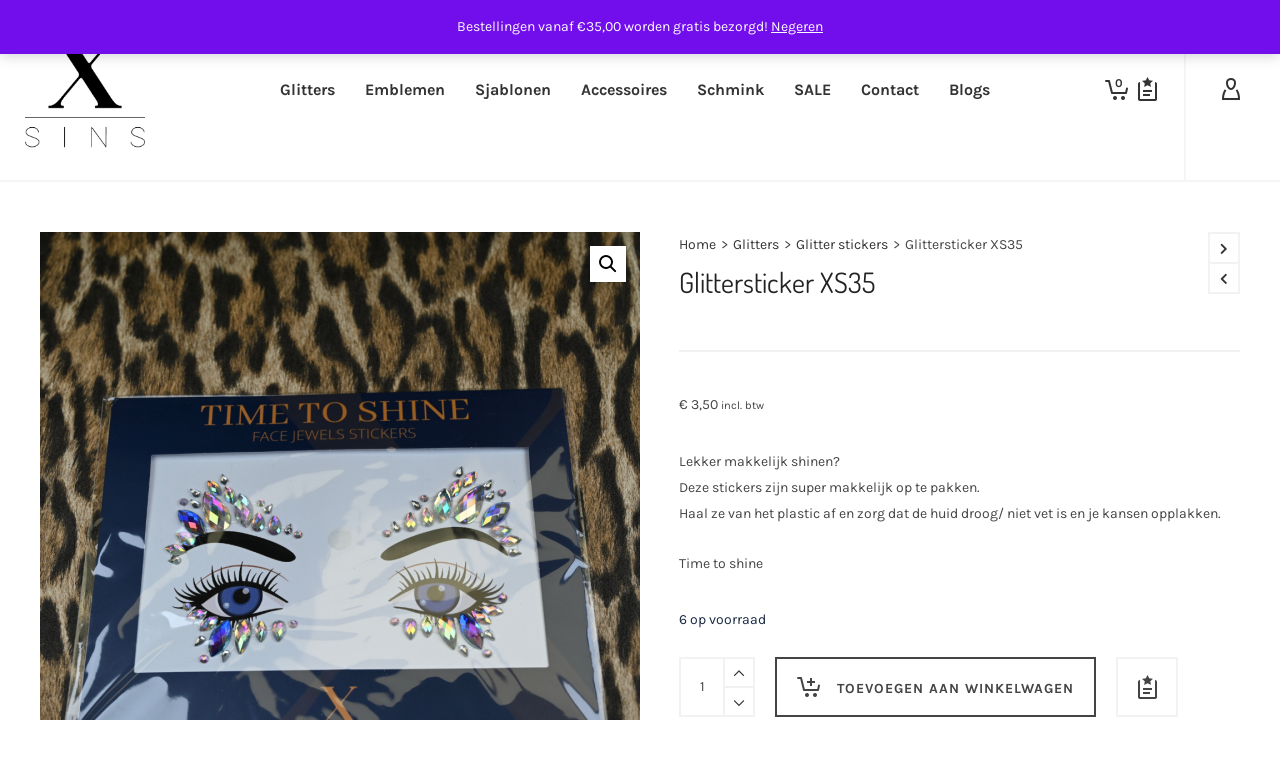

--- FILE ---
content_type: text/html; charset=UTF-8
request_url: https://x-sins.com/product/glittersticker-xs35/
body_size: 88698
content:

<!DOCTYPE html>

<!--// OPEN HTML //-->
<html lang="nl-NL" prefix="og: https://ogp.me/ns#">

	<!--// OPEN HEAD //-->
	<head>
		
		<!-- Manually set render engine for Internet Explorer, prevent any plugin overrides -->
		<meta http-equiv="X-UA-Compatible" content="IE=EmulateIE10">
		
		
						<script>document.documentElement.className = document.documentElement.className + ' yes-js js_active js'</script>
			
            <!--// SITE META //-->
            <meta charset="UTF-8"/>
                        	                <meta name="viewport" content="width=device-width, initial-scale=1.0, maximum-scale=1"/>
            
            <!--// PINGBACK & FAVICON //-->
            <link rel="pingback" href="https://x-sins.com/xmlrpc.php"/>

            <script>function spbImageResizer_writeCookie(){the_cookie=document.cookie,the_cookie&&window.devicePixelRatio>=2&&(the_cookie="spb_image_resizer_pixel_ratio="+window.devicePixelRatio+";"+the_cookie,document.cookie=the_cookie)}spbImageResizer_writeCookie();</script>
    <script>function writeCookie(){the_cookie=document.cookie,the_cookie&&window.devicePixelRatio>=2&&(the_cookie="pixel_ratio="+window.devicePixelRatio+";"+the_cookie,document.cookie=the_cookie)}writeCookie();</script>
	<style></style>
	
<!-- Search Engine Optimization door Rank Math - https://rankmath.com/ -->
<title>Glittersticker XS35 - X-Sins</title>
<link crossorigin data-rocket-preconnect href="https://www.gstatic.com" rel="preconnect">
<link crossorigin data-rocket-preconnect href="https://connect.facebook.net" rel="preconnect">
<link crossorigin data-rocket-preconnect href="https://www.googletagmanager.com" rel="preconnect">
<link crossorigin data-rocket-preconnect href="https://invitejs.trustpilot.com" rel="preconnect">
<link crossorigin data-rocket-preconnect href="https://fonts.googleapis.com" rel="preconnect">
<link crossorigin data-rocket-preconnect href="https://widget.trustpilot.com" rel="preconnect">
<link crossorigin data-rocket-preconnect href="https://capi-automation.s3.us-east-2.amazonaws.com" rel="preconnect">
<link crossorigin data-rocket-preconnect href="https://www.google.com" rel="preconnect">
<link data-rocket-preload as="style" href="https://fonts.googleapis.com/css?family=Lato%3A100%2C300%2C400%2C700%2C900%2C100italic%2C300italic%2C400italic%2C700italic%2C900italic%7CKarla%3A200%2C300%2C400%2C500%2C600%2C700%2C800%2C200italic%2C300italic%2C400italic%2C500italic%2C600italic%2C700italic%2C800italic%7CDosis%3A200%2C300%2C400%2C500%2C600%2C700%2C800&#038;subset=latin&#038;display=swap" rel="preload">
<link href="https://fonts.googleapis.com/css?family=Lato%3A100%2C300%2C400%2C700%2C900%2C100italic%2C300italic%2C400italic%2C700italic%2C900italic%7CKarla%3A200%2C300%2C400%2C500%2C600%2C700%2C800%2C200italic%2C300italic%2C400italic%2C500italic%2C600italic%2C700italic%2C800italic%7CDosis%3A200%2C300%2C400%2C500%2C600%2C700%2C800&#038;subset=latin&#038;display=swap" media="print" onload="this.media=&#039;all&#039;" rel="stylesheet">
<noscript><link rel="stylesheet" href="https://fonts.googleapis.com/css?family=Lato%3A100%2C300%2C400%2C700%2C900%2C100italic%2C300italic%2C400italic%2C700italic%2C900italic%7CKarla%3A200%2C300%2C400%2C500%2C600%2C700%2C800%2C200italic%2C300italic%2C400italic%2C500italic%2C600italic%2C700italic%2C800italic%7CDosis%3A200%2C300%2C400%2C500%2C600%2C700%2C800&#038;subset=latin&#038;display=swap"></noscript>
<link crossorigin data-rocket-preload as="font" href="https://x-sins.com/wp-content/plugins/woocommerce/assets/fonts/WooCommerce.woff2" rel="preload">
<link crossorigin data-rocket-preload as="font" href="https://x-sins.com/wp-content/themes/atelier/css/font/fa-brands-400.woff2" rel="preload">
<link crossorigin data-rocket-preload as="font" href="https://x-sins.com/wp-content/themes/atelier/css/font/fa-regular-400.woff2" rel="preload">
<link crossorigin data-rocket-preload as="font" href="https://x-sins.com/wp-content/themes/atelier/css/font/fa-solid-900.woff2" rel="preload">
<link crossorigin data-rocket-preload as="font" href="https://x-sins.com/wp-content/themes/atelier/css/font/si-atelier.woff?-7oeevn" rel="preload">
<link crossorigin data-rocket-preload as="font" href="https://fonts.gstatic.com/s/dosis/v34/HhyaU5sn9vOmLzloC_U.woff2" rel="preload">
<link crossorigin data-rocket-preload as="font" href="https://fonts.gstatic.com/s/karla/v33/qkBbXvYC6trAT7RVLtw.woff2" rel="preload">
<link crossorigin data-rocket-preload as="font" href="https://x-sins.com/wp-content/themes/atelier/css/font/si-shop-three.woff?-7oeevn" rel="preload">
<style id="wpr-usedcss">img:is([sizes=auto i],[sizes^="auto," i]){contain-intrinsic-size:3000px 1500px}.mfp-bg,.mfp-wrap{position:fixed;left:0;top:0}.mfp-bg,.mfp-container,.mfp-wrap{height:100%;width:100%}.mfp-container:before{vertical-align:middle}#jckqv *,#jckqv .slick-slider,.mfp-container,img.mfp-img{box-sizing:border-box}#jckqv .slick-slider,.mfp-arrow{-webkit-tap-highlight-color:transparent}#jckqv .slick-loading .slick-slide,#jckqv .slick-loading .slick-track{visibility:hidden}#jckqv h1,#jckqv p,.mfp-close{font-style:normal}#jckqv .cart:after,#jckqv .slick-track:after,.cf:after{clear:both}.mfp-bg{overflow:hidden;background:#0b0b0b;opacity:.8}.mfp-wrap{outline:0!important;-webkit-backface-visibility:hidden}.mfp-container{text-align:center;position:absolute;left:0;top:0;padding:0 8px}.mfp-container:before{content:'';display:inline-block;height:100%}.mfp-align-top .mfp-container:before{display:none}.mfp-close{text-align:center;position:absolute}.mfp-ajax-cur{cursor:progress}.mfp-zoom-out-cur{cursor:-webkit-zoom-out;cursor:zoom-out}.mfp-arrow,.mfp-close,.mfp-counter{-webkit-user-select:none;-moz-user-select:none;-ms-user-select:none;user-select:none}.mfp-loading.mfp-figure{display:none}.mfp-close{color:#fff}button.mfp-arrow,button.mfp-close{overflow:visible;cursor:pointer;background:0 0;border:0;-webkit-appearance:none;display:block;outline:0;padding:0;z-index:1046;box-shadow:none}button::-moz-focus-inner{padding:0;border:0}.mfp-close{width:44px;height:44px;line-height:44px;right:0;top:0;text-decoration:none;opacity:.65;padding:0 0 18px 10px;font-size:28px;font-family:Arial,Baskerville,monospace}.mfp-close:focus,.mfp-close:hover{opacity:1}.mfp-close:active{top:1px}.mfp-close-btn-in .mfp-close{color:#333}.mfp-counter{position:absolute;top:0;right:0;color:#ccc;font-size:12px;line-height:18px}.mfp-figure,img.mfp-img{line-height:0}.mfp-arrow{position:absolute;opacity:.65;margin:-55px 0 0;top:50%;padding:0;width:90px;height:110px}.mfp-arrow:active{margin-top:-54px}.mfp-arrow:focus,.mfp-arrow:hover{opacity:1}.mfp-arrow:after,.mfp-arrow:before{content:'';display:block;width:0;height:0;position:absolute;left:0;top:0;margin-top:35px;margin-left:35px;border:inset transparent}.mfp-arrow:after{border-top-width:13px;border-bottom-width:13px;top:8px}.mfp-arrow:before{border-top-width:21px;border-bottom-width:21px;opacity:.7}img.mfp-img{max-width:100%}.mfp-iframe-scaler{width:100%;height:0;overflow:hidden;padding-top:56.25%}.mfp-iframe-scaler iframe{position:absolute;display:block;top:0;left:0;width:100%;height:100%;box-shadow:0 0 8px rgba(0,0,0,.6);background:#000}.mfp-figure:after,img.mfp-img{width:auto;height:auto;display:block}img.mfp-img{padding:40px 0;margin:0 auto}.mfp-figure:after{content:'';position:absolute;left:0;top:40px;bottom:40px;right:0;z-index:-1;box-shadow:0 0 8px rgba(0,0,0,.6);background:#444}.mfp-figure small{color:#bdbdbd;display:block;font-size:12px;line-height:14px}.mfp-figure figure{margin:0}.mfp-bottom-bar{margin-top:-36px;position:absolute;top:100%;left:0;width:100%;cursor:auto}.mfp-title{text-align:left;line-height:18px;color:#f3f3f3;word-wrap:break-word;padding-right:36px}#jckqv .slick-list,#jckqv .slick-slider,#jckqv .slick-track{position:relative;display:block}@media all and (max-width:900px){.mfp-arrow{-webkit-transform:scale(.75);transform:scale(.75)}.mfp-container{padding-left:6px;padding-right:6px}}.mfp-ie7 .mfp-img{padding:0}.mfp-ie7 .mfp-bottom-bar{width:600px;left:50%;margin-left:-300px;margin-top:5px;padding-bottom:5px}.mfp-ie7 .mfp-container{padding:0}.mfp-ie7 .mfp-close{top:0;right:0;padding-top:0}#jckqv .slick-slider{-webkit-user-select:none;-moz-user-select:none;-ms-user-select:none;user-select:none;-webkit-touch-callout:none;-khtml-user-select:none;-ms-touch-action:pan-y;touch-action:pan-y}#jckqv .slick-list{overflow:hidden;margin:0;padding:0}#jckqv .slick-list:focus{outline:0}#jckqv .slick-slider .slick-list,#jckqv .slick-slider .slick-track{-webkit-transform:translate3d(0,0,0);transform:translate3d(0,0,0)}#jckqv .slick-track{top:0;left:0}#jckqv .slick-track:after,#jckqv .slick-track:before{display:table;content:''}#jckqv .slick-slide{display:none;float:left;height:100%;min-height:1px}[dir=rtl] #jckqv .slick-slide{float:right}#jckqv .slick-slide img{display:block}#jckqv .slick-slide.slick-loading img{display:none}#jckqv .slick-initialized .slick-slide{display:block}#jckqv .slick-vertical .slick-slide{display:block;height:auto;border:1px solid transparent}#jckqv .slick-dots{position:absolute;bottom:20px;list-style:none;display:block;text-align:center;padding:0;width:100%;margin:0}#jckqv,.jckqvBtn{position:relative}#jckqv .slick-dots li{position:relative;display:inline-block;height:9px;width:9px;margin:0 5px;padding:0;cursor:pointer}#jckqv .slick-dots button{text-indent:250%;overflow:hidden;background:#000;border-radius:100%;display:block;width:9px;height:9px;padding:0;margin:0;outline:0;box-shadow:none;cursor:pointer;opacity:.25;border:1px solid #fff}#jckqv .slick-dots .slick-active button,#jckqv .slick-dots button:hover{opacity:1}.animate-spin{-webkit-animation:2s linear infinite spin;animation:2s linear infinite spin;display:inline-block}@-webkit-keyframes spin{0%{-webkit-transform:rotate(0);transform:rotate(0)}100%{-webkit-transform:rotate(359deg);transform:rotate(359deg)}}@keyframes spin{0%{-webkit-transform:rotate(0);transform:rotate(0)}100%{-webkit-transform:rotate(359deg);transform:rotate(359deg)}}[class*=" jckqv-icon-"]:before,[class^=jckqv-icon-]:before{font-family:jckqv-icons;font-style:normal;font-weight:400;speak:none;display:inline-block;text-decoration:inherit;width:1em;margin-right:.2em;text-align:center;font-variant:normal;text-transform:none;line-height:1em;margin-left:.2em}#jckqv,#jckqv h1,#jckqv p{font-family:"Helvetica Neue",Arial,Helvetica,sans-serif}#jckqv .button,#jckqv .onsale{text-transform:uppercase;letter-spacing:0;text-shadow:none;text-decoration:none}.jckqv-icon-ok:before{content:'\e801'}.jckqv-icon-eye:before{content:'\e803'}.jckqv-icon-cw:before{content:'\e805'}.jckqv-icon-error:before{content:'\e807'}.jckqv-icon-chevron-with-circle-left:before{content:'\e808'}.jckqv-icon-chevron-with-circle-right:before{content:'\e809'}.cf:after,.cf:before{content:" ";display:table}.mfp-close-btn-in button.mfp-close,.mfp-close-btn-in button.mfp-close:hover,button.mfp-arrow,button.mfp-arrow:hover{background:0 0;font-weight:400;outline:0!important}@media (max-width:630px){button.mfp-arrow{display:none!important}}#jckqv{background:#fff;padding:40px 40px 30px;max-width:800px;text-align:left;margin:30px auto}#jckqv *{-webkit-font-smoothing:antialiased;-moz-font-smoothing:antialiased;-o-font-smoothing:antialiased;font-smoothing:antialiased}.jckqvBtn{z-index:100;cursor:pointer;width:auto;-webkit-font-smoothing:antialiased}.mfp-bg{z-index:100042}.mfp-wrap{z-index:100043}#jckqv h1{font-size:28px;font-weight:700;color:#333;margin:0 0 15px;line-height:1.2}#jckqv p{font-size:14px;color:#666;font-weight:400;margin:0 0 25px;line-height:1.6}#jckqv_images_wrap{width:65%;float:left;display:inline;margin:-40px 0 -30px -40px;overflow:hidden}@media (max-width:1020px){#jckqv{max-width:500px;padding:0}#jckqv_images_wrap{width:100%;float:none;display:block;margin:0}}.jckqv-images__arr{position:absolute;top:0;bottom:0;width:65px;text-align:center;color:#333;transition:all .25s ease;opacity:0;z-index:10;outline:0}.jckqv-images__arr:active,.jckqv-images__arr:focus{outline:0}.jckqv-images--hovered .jckqv-images__arr{opacity:1}.jckqv-images__arr:hover{width:70px}.jckqv-images__arr--prev{left:0}.jckqv-images__arr--next{right:0}.jckqv-images__arr--prev:hover{left:-5px}.jckqv-images__arr--next:hover{right:-5px}.jckqv-images__arr.slick-disabled{opacity:0!important}.jckqv-images__arr i{position:absolute;top:50%;left:0;right:0;font-size:35px;margin:-18px 0 0}#jckqv_thumbs .slick-slide{opacity:.6;transition:all 250ms ease;cursor:pointer;outline:0}#jckqv_thumbs .slick-main-active,#jckqv_thumbs .slick-slide:hover{opacity:1}#jckqv_thumbs .slick-slide img{width:100%;height:auto}#jckqv .price{font-size:24px;line-height:38px;font-weight:700}#jckqv .price{overflow:hidden;display:block;color:#333}#jckqv .button,#jckqv .onsale{box-shadow:none;font-weight:700}#jckqv span.price{font-size:20px}#jckqv .onsale,#jckqv .quantity .qty,#jckqv table.variations td label{font-size:14px}#jckqv .onsale{position:absolute;top:-15px;right:auto;left:-15px;background:#6c9;color:#fff;padding:0 .857em;line-height:4.236em;border-radius:100%;-moz-background-clip:padding;border:none}#jckqv table.variations{background:#eee;margin:0 0 35px;border-radius:3px;width:100%;border:none}#jckqv table.variations td,#jckqv table.variations th{padding:8px 10px;border:none;border-bottom:1px solid #e4e4e4;font-size:14px;line-height:1.6;color:#666}#jckqv table.variations tr:last-child td,#jckqv table.variations tr:last-child th{border-bottom:none}#jckqv table.variations td select{width:100%}#jckqv .single_variation_wrap{overflow:hidden;margin:35px 0 0}#jckqv .cart{margin:35px 0}#jckqv .cart:after{content:"";display:table}#jckqv .quantity{float:left;width:auto;border:none;padding:0;margin:0 10px 0 0;overflow:hidden}#jckqv .quantity .qty{width:45px;height:35px;box-shadow:none;background:#f7f7f7;border-radius:3px 0 0 3px;color:#888;border:1px solid #bbb;border-right:none;margin:0;line-height:1.6;font-family:inherit;outline:0;-webkit-appearance:none;-moz-appearance:none;padding:.236em .5em;background-clip:padding-box;font-weight:400;float:left}#jckqv .quantity .qty::-webkit-inner-spin-button,#jckqv .quantity .qty::-webkit-outer-spin-button{-webkit-appearance:none;margin:0}.jckqv-qty-spinner,input.jckqv-qty-spinner,input[type=button].jckqv-qty-spinner{display:block;height:17px;width:20px;background:#888;border:none;padding:0;color:#fff;font-weight:700;line-height:17px;outline:0!important;cursor:pointer;font-size:16px;text-align:center;-webkit-appearance:none;box-shadow:none}.jckqv-qty-spinner:hover,input.jckqv-qty-spinner:hover,input[type=button].jckqv-qty-spinner:hover{background:#777}#jckqv .button{border:none;height:35px;line-height:35px;padding:0 15px;margin:0;border-radius:3px;float:left;display:inline;width:auto;font-size:14px}#jckqv .button:focus{outline:0}#jckqv .button:hover{text-shadow:none;text-decoration:none}#jckqv .product_meta{display:block;margin:0 0 25px;background:#f7f7f7;padding:0;border-radius:3px;font-size:12px}#jckqv .product_meta>span{display:block;padding:8px 10px;border-bottom:1px solid #eee}#jckqv .product_meta>span:last-child{border:none}#jckqv #addingToCart{position:absolute;top:0;left:0;right:0;bottom:0;background:#fff;z-index:1000;text-align:center;display:none}#jckqv #addingToCart div{position:absolute;top:50%;left:50%;height:100px;width:150px;margin:-50px 0 0 -75px;font-style:italic;font-weight:400;font-size:14px;color:#666}#jckqv #addingToCart div i{display:block;width:45px;margin:0 52px;font-size:30px}img.emoji{display:inline!important;border:none!important;box-shadow:none!important;height:1em!important;width:1em!important;margin:0 .07em!important;vertical-align:-.1em!important;background:0 0!important;padding:0!important}:where(.wp-block-button__link){border-radius:9999px;box-shadow:none;padding:calc(.667em + 2px) calc(1.333em + 2px);text-decoration:none}:root :where(.wp-block-button .wp-block-button__link.is-style-outline),:root :where(.wp-block-button.is-style-outline>.wp-block-button__link){border:2px solid;padding:.667em 1.333em}:root :where(.wp-block-button .wp-block-button__link.is-style-outline:not(.has-text-color)),:root :where(.wp-block-button.is-style-outline>.wp-block-button__link:not(.has-text-color)){color:currentColor}:root :where(.wp-block-button .wp-block-button__link.is-style-outline:not(.has-background)),:root :where(.wp-block-button.is-style-outline>.wp-block-button__link:not(.has-background)){background-color:initial;background-image:none}:where(.wp-block-calendar table:not(.has-background) th){background:#ddd}:where(.wp-block-columns){margin-bottom:1.75em}:where(.wp-block-columns.has-background){padding:1.25em 2.375em}:where(.wp-block-post-comments input[type=submit]){border:none}.wp-block-cover{align-items:center;background-position:50%;box-sizing:border-box;display:flex;justify-content:center;min-height:430px;overflow:hidden;overflow:clip;padding:1em;position:relative}.wp-block-cover .wp-block-cover__image-background{border:none;bottom:0;box-shadow:none;height:100%;left:0;margin:0;max-height:none;max-width:none;object-fit:cover;outline:0;padding:0;position:absolute;right:0;top:0;width:100%}.wp-block-cover.has-parallax,.wp-block-cover__image-background.has-parallax{background-attachment:fixed;background-repeat:no-repeat;background-size:cover}@supports (-webkit-touch-callout:inherit){.wp-block-cover.has-parallax,.wp-block-cover__image-background.has-parallax{background-attachment:scroll}}@media (prefers-reduced-motion:reduce){.wp-block-cover.has-parallax,.wp-block-cover__image-background.has-parallax{background-attachment:scroll}}:where(.wp-block-cover-image:not(.has-text-color)),:where(.wp-block-cover:not(.has-text-color)){color:#fff}:where(.wp-block-cover-image.is-light:not(.has-text-color)),:where(.wp-block-cover.is-light:not(.has-text-color)){color:#000}:root :where(.wp-block-cover h1:not(.has-text-color)),:root :where(.wp-block-cover h2:not(.has-text-color)),:root :where(.wp-block-cover h3:not(.has-text-color)),:root :where(.wp-block-cover h4:not(.has-text-color)),:root :where(.wp-block-cover h5:not(.has-text-color)),:root :where(.wp-block-cover h6:not(.has-text-color)),:root :where(.wp-block-cover p:not(.has-text-color)){color:inherit}body:not(.editor-styles-wrapper) .wp-block-cover:not(.wp-block-cover:has(.wp-block-cover__background+.wp-block-cover__inner-container)) .wp-block-cover__image-background{z-index:0}:where(.wp-block-file){margin-bottom:1.5em}:where(.wp-block-file__button){border-radius:2em;display:inline-block;padding:.5em 1em}:where(.wp-block-file__button):is(a):active,:where(.wp-block-file__button):is(a):focus,:where(.wp-block-file__button):is(a):hover,:where(.wp-block-file__button):is(a):visited{box-shadow:none;color:#fff;opacity:.85;text-decoration:none}:where(.wp-block-group.wp-block-group-is-layout-constrained){position:relative}:root :where(.wp-block-image.is-style-rounded img,.wp-block-image .is-style-rounded img){border-radius:9999px}:where(.wp-block-latest-comments:not([style*=line-height] .wp-block-latest-comments__comment)){line-height:1.1}:where(.wp-block-latest-comments:not([style*=line-height] .wp-block-latest-comments__comment-excerpt p)){line-height:1.8}:root :where(.wp-block-latest-posts.is-grid){padding:0}:root :where(.wp-block-latest-posts.wp-block-latest-posts__list){padding-left:0}ul{box-sizing:border-box}:root :where(.wp-block-list.has-background){padding:1.25em 2.375em}:where(.wp-block-navigation.has-background .wp-block-navigation-item a:not(.wp-element-button)),:where(.wp-block-navigation.has-background .wp-block-navigation-submenu a:not(.wp-element-button)){padding:.5em 1em}:where(.wp-block-navigation .wp-block-navigation__submenu-container .wp-block-navigation-item a:not(.wp-element-button)),:where(.wp-block-navigation .wp-block-navigation__submenu-container .wp-block-navigation-submenu a:not(.wp-element-button)),:where(.wp-block-navigation .wp-block-navigation__submenu-container .wp-block-navigation-submenu button.wp-block-navigation-item__content),:where(.wp-block-navigation .wp-block-navigation__submenu-container .wp-block-pages-list__item button.wp-block-navigation-item__content){padding:.5em 1em}:root :where(p.has-background){padding:1.25em 2.375em}:where(p.has-text-color:not(.has-link-color)) a{color:inherit}:where(.wp-block-post-comments-form) input:not([type=submit]),:where(.wp-block-post-comments-form) textarea{border:1px solid #949494;font-family:inherit;font-size:1em}:where(.wp-block-post-comments-form) input:where(:not([type=submit]):not([type=checkbox])),:where(.wp-block-post-comments-form) textarea{padding:calc(.667em + 2px)}:where(.wp-block-post-excerpt){box-sizing:border-box;margin-bottom:var(--wp--style--block-gap);margin-top:var(--wp--style--block-gap)}:where(.wp-block-preformatted.has-background){padding:1.25em 2.375em}:where(.wp-block-search__button){border:1px solid #ccc;padding:6px 10px}:where(.wp-block-search__input){font-family:inherit;font-size:inherit;font-style:inherit;font-weight:inherit;letter-spacing:inherit;line-height:inherit;text-transform:inherit}:where(.wp-block-search__button-inside .wp-block-search__inside-wrapper){border:1px solid #949494;box-sizing:border-box;padding:4px}:where(.wp-block-search__button-inside .wp-block-search__inside-wrapper) .wp-block-search__input{border:none;border-radius:0;padding:0 4px}:where(.wp-block-search__button-inside .wp-block-search__inside-wrapper) .wp-block-search__input:focus{outline:0}:where(.wp-block-search__button-inside .wp-block-search__inside-wrapper) :where(.wp-block-search__button){padding:4px 8px}:root :where(.wp-block-separator.is-style-dots){height:auto;line-height:1;text-align:center}:root :where(.wp-block-separator.is-style-dots):before{color:currentColor;content:"···";font-family:serif;font-size:1.5em;letter-spacing:2em;padding-left:2em}:root :where(.wp-block-site-logo.is-style-rounded){border-radius:9999px}:where(.wp-block-social-links:not(.is-style-logos-only)) .wp-social-link{background-color:#f0f0f0;color:#444}:where(.wp-block-social-links:not(.is-style-logos-only)) .wp-social-link-amazon{background-color:#f90;color:#fff}:where(.wp-block-social-links:not(.is-style-logos-only)) .wp-social-link-bandcamp{background-color:#1ea0c3;color:#fff}:where(.wp-block-social-links:not(.is-style-logos-only)) .wp-social-link-behance{background-color:#0757fe;color:#fff}:where(.wp-block-social-links:not(.is-style-logos-only)) .wp-social-link-bluesky{background-color:#0a7aff;color:#fff}:where(.wp-block-social-links:not(.is-style-logos-only)) .wp-social-link-codepen{background-color:#1e1f26;color:#fff}:where(.wp-block-social-links:not(.is-style-logos-only)) .wp-social-link-deviantart{background-color:#02e49b;color:#fff}:where(.wp-block-social-links:not(.is-style-logos-only)) .wp-social-link-discord{background-color:#5865f2;color:#fff}:where(.wp-block-social-links:not(.is-style-logos-only)) .wp-social-link-dribbble{background-color:#e94c89;color:#fff}:where(.wp-block-social-links:not(.is-style-logos-only)) .wp-social-link-dropbox{background-color:#4280ff;color:#fff}:where(.wp-block-social-links:not(.is-style-logos-only)) .wp-social-link-etsy{background-color:#f45800;color:#fff}:where(.wp-block-social-links:not(.is-style-logos-only)) .wp-social-link-facebook{background-color:#0866ff;color:#fff}:where(.wp-block-social-links:not(.is-style-logos-only)) .wp-social-link-fivehundredpx{background-color:#000;color:#fff}:where(.wp-block-social-links:not(.is-style-logos-only)) .wp-social-link-flickr{background-color:#0461dd;color:#fff}:where(.wp-block-social-links:not(.is-style-logos-only)) .wp-social-link-foursquare{background-color:#e65678;color:#fff}:where(.wp-block-social-links:not(.is-style-logos-only)) .wp-social-link-github{background-color:#24292d;color:#fff}:where(.wp-block-social-links:not(.is-style-logos-only)) .wp-social-link-goodreads{background-color:#eceadd;color:#382110}:where(.wp-block-social-links:not(.is-style-logos-only)) .wp-social-link-google{background-color:#ea4434;color:#fff}:where(.wp-block-social-links:not(.is-style-logos-only)) .wp-social-link-gravatar{background-color:#1d4fc4;color:#fff}:where(.wp-block-social-links:not(.is-style-logos-only)) .wp-social-link-instagram{background-color:#f00075;color:#fff}:where(.wp-block-social-links:not(.is-style-logos-only)) .wp-social-link-lastfm{background-color:#e21b24;color:#fff}:where(.wp-block-social-links:not(.is-style-logos-only)) .wp-social-link-linkedin{background-color:#0d66c2;color:#fff}:where(.wp-block-social-links:not(.is-style-logos-only)) .wp-social-link-mastodon{background-color:#3288d4;color:#fff}:where(.wp-block-social-links:not(.is-style-logos-only)) .wp-social-link-medium{background-color:#000;color:#fff}:where(.wp-block-social-links:not(.is-style-logos-only)) .wp-social-link-meetup{background-color:#f6405f;color:#fff}:where(.wp-block-social-links:not(.is-style-logos-only)) .wp-social-link-patreon{background-color:#000;color:#fff}:where(.wp-block-social-links:not(.is-style-logos-only)) .wp-social-link-pinterest{background-color:#e60122;color:#fff}:where(.wp-block-social-links:not(.is-style-logos-only)) .wp-social-link-pocket{background-color:#ef4155;color:#fff}:where(.wp-block-social-links:not(.is-style-logos-only)) .wp-social-link-reddit{background-color:#ff4500;color:#fff}:where(.wp-block-social-links:not(.is-style-logos-only)) .wp-social-link-skype{background-color:#0478d7;color:#fff}:where(.wp-block-social-links:not(.is-style-logos-only)) .wp-social-link-snapchat{background-color:#fefc00;color:#fff;stroke:#000}:where(.wp-block-social-links:not(.is-style-logos-only)) .wp-social-link-soundcloud{background-color:#ff5600;color:#fff}:where(.wp-block-social-links:not(.is-style-logos-only)) .wp-social-link-spotify{background-color:#1bd760;color:#fff}:where(.wp-block-social-links:not(.is-style-logos-only)) .wp-social-link-telegram{background-color:#2aabee;color:#fff}:where(.wp-block-social-links:not(.is-style-logos-only)) .wp-social-link-threads{background-color:#000;color:#fff}:where(.wp-block-social-links:not(.is-style-logos-only)) .wp-social-link-tiktok{background-color:#000;color:#fff}:where(.wp-block-social-links:not(.is-style-logos-only)) .wp-social-link-tumblr{background-color:#011835;color:#fff}:where(.wp-block-social-links:not(.is-style-logos-only)) .wp-social-link-twitch{background-color:#6440a4;color:#fff}:where(.wp-block-social-links:not(.is-style-logos-only)) .wp-social-link-twitter{background-color:#1da1f2;color:#fff}:where(.wp-block-social-links:not(.is-style-logos-only)) .wp-social-link-vimeo{background-color:#1eb7ea;color:#fff}:where(.wp-block-social-links:not(.is-style-logos-only)) .wp-social-link-vk{background-color:#4680c2;color:#fff}:where(.wp-block-social-links:not(.is-style-logos-only)) .wp-social-link-wordpress{background-color:#3499cd;color:#fff}:where(.wp-block-social-links:not(.is-style-logos-only)) .wp-social-link-whatsapp{background-color:#25d366;color:#fff}:where(.wp-block-social-links:not(.is-style-logos-only)) .wp-social-link-x{background-color:#000;color:#fff}:where(.wp-block-social-links:not(.is-style-logos-only)) .wp-social-link-yelp{background-color:#d32422;color:#fff}:where(.wp-block-social-links:not(.is-style-logos-only)) .wp-social-link-youtube{background-color:red;color:#fff}:where(.wp-block-social-links.is-style-logos-only) .wp-social-link{background:0 0}:where(.wp-block-social-links.is-style-logos-only) .wp-social-link svg{height:1.25em;width:1.25em}:where(.wp-block-social-links.is-style-logos-only) .wp-social-link-amazon{color:#f90}:where(.wp-block-social-links.is-style-logos-only) .wp-social-link-bandcamp{color:#1ea0c3}:where(.wp-block-social-links.is-style-logos-only) .wp-social-link-behance{color:#0757fe}:where(.wp-block-social-links.is-style-logos-only) .wp-social-link-bluesky{color:#0a7aff}:where(.wp-block-social-links.is-style-logos-only) .wp-social-link-codepen{color:#1e1f26}:where(.wp-block-social-links.is-style-logos-only) .wp-social-link-deviantart{color:#02e49b}:where(.wp-block-social-links.is-style-logos-only) .wp-social-link-discord{color:#5865f2}:where(.wp-block-social-links.is-style-logos-only) .wp-social-link-dribbble{color:#e94c89}:where(.wp-block-social-links.is-style-logos-only) .wp-social-link-dropbox{color:#4280ff}:where(.wp-block-social-links.is-style-logos-only) .wp-social-link-etsy{color:#f45800}:where(.wp-block-social-links.is-style-logos-only) .wp-social-link-facebook{color:#0866ff}:where(.wp-block-social-links.is-style-logos-only) .wp-social-link-fivehundredpx{color:#000}:where(.wp-block-social-links.is-style-logos-only) .wp-social-link-flickr{color:#0461dd}:where(.wp-block-social-links.is-style-logos-only) .wp-social-link-foursquare{color:#e65678}:where(.wp-block-social-links.is-style-logos-only) .wp-social-link-github{color:#24292d}:where(.wp-block-social-links.is-style-logos-only) .wp-social-link-goodreads{color:#382110}:where(.wp-block-social-links.is-style-logos-only) .wp-social-link-google{color:#ea4434}:where(.wp-block-social-links.is-style-logos-only) .wp-social-link-gravatar{color:#1d4fc4}:where(.wp-block-social-links.is-style-logos-only) .wp-social-link-instagram{color:#f00075}:where(.wp-block-social-links.is-style-logos-only) .wp-social-link-lastfm{color:#e21b24}:where(.wp-block-social-links.is-style-logos-only) .wp-social-link-linkedin{color:#0d66c2}:where(.wp-block-social-links.is-style-logos-only) .wp-social-link-mastodon{color:#3288d4}:where(.wp-block-social-links.is-style-logos-only) .wp-social-link-medium{color:#000}:where(.wp-block-social-links.is-style-logos-only) .wp-social-link-meetup{color:#f6405f}:where(.wp-block-social-links.is-style-logos-only) .wp-social-link-patreon{color:#000}:where(.wp-block-social-links.is-style-logos-only) .wp-social-link-pinterest{color:#e60122}:where(.wp-block-social-links.is-style-logos-only) .wp-social-link-pocket{color:#ef4155}:where(.wp-block-social-links.is-style-logos-only) .wp-social-link-reddit{color:#ff4500}:where(.wp-block-social-links.is-style-logos-only) .wp-social-link-skype{color:#0478d7}:where(.wp-block-social-links.is-style-logos-only) .wp-social-link-snapchat{color:#fff;stroke:#000}:where(.wp-block-social-links.is-style-logos-only) .wp-social-link-soundcloud{color:#ff5600}:where(.wp-block-social-links.is-style-logos-only) .wp-social-link-spotify{color:#1bd760}:where(.wp-block-social-links.is-style-logos-only) .wp-social-link-telegram{color:#2aabee}:where(.wp-block-social-links.is-style-logos-only) .wp-social-link-threads{color:#000}:where(.wp-block-social-links.is-style-logos-only) .wp-social-link-tiktok{color:#000}:where(.wp-block-social-links.is-style-logos-only) .wp-social-link-tumblr{color:#011835}:where(.wp-block-social-links.is-style-logos-only) .wp-social-link-twitch{color:#6440a4}:where(.wp-block-social-links.is-style-logos-only) .wp-social-link-twitter{color:#1da1f2}:where(.wp-block-social-links.is-style-logos-only) .wp-social-link-vimeo{color:#1eb7ea}:where(.wp-block-social-links.is-style-logos-only) .wp-social-link-vk{color:#4680c2}:where(.wp-block-social-links.is-style-logos-only) .wp-social-link-whatsapp{color:#25d366}:where(.wp-block-social-links.is-style-logos-only) .wp-social-link-wordpress{color:#3499cd}:where(.wp-block-social-links.is-style-logos-only) .wp-social-link-x{color:#000}:where(.wp-block-social-links.is-style-logos-only) .wp-social-link-yelp{color:#d32422}:where(.wp-block-social-links.is-style-logos-only) .wp-social-link-youtube{color:red}:root :where(.wp-block-social-links .wp-social-link a){padding:.25em}:root :where(.wp-block-social-links.is-style-logos-only .wp-social-link a){padding:0}:root :where(.wp-block-social-links.is-style-pill-shape .wp-social-link a){padding-left:.6666666667em;padding-right:.6666666667em}:root :where(.wp-block-tag-cloud.is-style-outline){display:flex;flex-wrap:wrap;gap:1ch}:root :where(.wp-block-tag-cloud.is-style-outline a){border:1px solid;font-size:unset!important;margin-right:0;padding:1ch 2ch;text-decoration:none!important}:root :where(.wp-block-table-of-contents){box-sizing:border-box}:where(.wp-block-term-description){box-sizing:border-box;margin-bottom:var(--wp--style--block-gap);margin-top:var(--wp--style--block-gap)}:where(pre.wp-block-verse){font-family:inherit}:root{--wp--preset--font-size--normal:16px;--wp--preset--font-size--huge:42px}.screen-reader-text{border:0;clip-path:inset(50%);height:1px;margin:-1px;overflow:hidden;padding:0;position:absolute;width:1px;word-wrap:normal!important}.screen-reader-text:focus{background-color:#ddd;clip-path:none;color:#444;display:block;font-size:1em;height:auto;left:5px;line-height:normal;padding:15px 23px 14px;text-decoration:none;top:5px;width:auto;z-index:100000}html :where(.has-border-color){border-style:solid}html :where([style*=border-top-color]){border-top-style:solid}html :where([style*=border-right-color]){border-right-style:solid}html :where([style*=border-bottom-color]){border-bottom-style:solid}html :where([style*=border-left-color]){border-left-style:solid}html :where([style*=border-width]){border-style:solid}html :where([style*=border-top-width]){border-top-style:solid}html :where([style*=border-right-width]){border-right-style:solid}html :where([style*=border-bottom-width]){border-bottom-style:solid}html :where([style*=border-left-width]){border-left-style:solid}html :where(img[class*=wp-image-]){height:auto;max-width:100%}:where(figure){margin:0 0 1em}html :where(.is-position-sticky){--wp-admin--admin-bar--position-offset:var(--wp-admin--admin-bar--height,0px)}@media screen and (max-width:600px){html :where(.is-position-sticky){--wp-admin--admin-bar--position-offset:0px}}.selectBox-dropdown{min-width:150px;position:relative;border:1px solid #bbb;line-height:1.5;text-decoration:none;text-align:left;color:#000;outline:0;vertical-align:middle;background:#f2f2f2;background:-moz-linear-gradient(top,#f8f8f8 1%,#e1e1e1 100%);background:-webkit-gradient(linear,left top,left bottom,color-stop(1%,#f8f8f8),color-stop(100%,#e1e1e1));-moz-box-shadow:0 1px 0 hsla(0,0%,100%,.75);-webkit-box-shadow:0 1px 0 hsla(0,0%,100%,.75);box-shadow:0 1px 0 hsla(0,0%,100%,.75);-webkit-border-radius:4px;-moz-border-radius:4px;border-radius:4px;display:inline-block;cursor:default}.selectBox-dropdown:focus,.selectBox-dropdown:focus .selectBox-arrow{border-color:#666}.selectBox-dropdown.selectBox-menuShowing{-moz-border-radius-bottomleft:0;-moz-border-radius-bottomright:0;-webkit-border-bottom-left-radius:0;-webkit-border-bottom-right-radius:0;border-bottom-left-radius:0;border-bottom-right-radius:0}.selectBox-dropdown .selectBox-label{padding:2px 8px;display:inline-block;white-space:nowrap;overflow:hidden}.selectBox-dropdown .selectBox-arrow{position:absolute;top:0;right:0;width:23px;height:100%;background:url(https://x-sins.com/wp-content/plugins/yith-woocommerce-wishlist/assets/images/jquery.selectBox-arrow.gif) 50% center no-repeat;border-left:1px solid #bbb}.selectBox-dropdown-menu{position:absolute;z-index:99999;max-height:200px;min-height:1em;border:1px solid #bbb;background:#fff;-moz-box-shadow:0 2px 6px rgba(0,0,0,.2);-webkit-box-shadow:0 2px 6px rgba(0,0,0,.2);box-shadow:0 2px 6px rgba(0,0,0,.2);overflow:auto;-webkit-overflow-scrolling:touch}.selectBox-inline{min-width:150px;outline:0;border:1px solid #bbb;background:#fff;display:inline-block;-webkit-border-radius:4px;-moz-border-radius:4px;border-radius:4px;overflow:auto}.selectBox-inline:focus{border-color:#666}.selectBox-options,.selectBox-options LI,.selectBox-options LI A{list-style:none;display:block;cursor:default;padding:0;margin:0}.selectBox-options LI A{line-height:1.5;padding:0 .5em;white-space:nowrap;overflow:hidden;background:6px center no-repeat}.selectBox-options LI.selectBox-hover A{background-color:#eee}.selectBox-options LI.selectBox-disabled A{color:#888;background-color:rgba(0,0,0,0)}.selectBox-options LI.selectBox-selected A{background-color:#c8def4}.selectBox-options .selectBox-optgroup{color:#666;background:#eee;font-weight:700;line-height:1.5;padding:0 .3em;white-space:nowrap}.selectBox.selectBox-disabled{color:#888!important}.selectBox-dropdown.selectBox-disabled .selectBox-arrow{opacity:.5;border-color:#666}.selectBox-inline.selectBox-disabled{color:#888!important}.selectBox-inline.selectBox-disabled .selectBox-options A{background-color:rgba(0,0,0,0)!important}@font-face{font-display:swap;font-family:WooCommerce;src:url(https://x-sins.com/wp-content/plugins/woocommerce/assets/fonts/WooCommerce.woff2) format("woff2"),url(https://x-sins.com/wp-content/plugins/woocommerce/assets/fonts/WooCommerce.woff) format("woff"),url(https://x-sins.com/wp-content/plugins/woocommerce/assets/fonts/WooCommerce.ttf) format("truetype");font-weight:400;font-style:normal}div.pp_woocommerce .pp_content_container{background:#fff;border-radius:3px;box-shadow:0 1px 30px rgba(0,0,0,.25);padding:20px 0}div.pp_woocommerce .pp_content_container::after,div.pp_woocommerce .pp_content_container::before{content:" ";display:table}div.pp_woocommerce .pp_content_container::after{clear:both}div.pp_woocommerce .pp_loaderIcon::before{height:1em;width:1em;display:block;position:absolute;top:50%;left:50%;margin-left:-.5em;margin-top:-.5em;content:"";animation:1s ease-in-out infinite spin;background:url(https://x-sins.com/wp-content/plugins/woocommerce/assets/images/icons/loader.svg) center center;background-size:cover;line-height:1;text-align:center;font-size:2em;color:rgba(0,0,0,.75)}div.pp_woocommerce div.ppt{color:#000}div.pp_woocommerce .pp_gallery ul li a{border:1px solid rgba(0,0,0,.5);background:#fff;box-shadow:0 1px 2px rgba(0,0,0,.2);border-radius:2px;display:block}div.pp_woocommerce .pp_gallery ul li a:hover{border-color:#000}div.pp_woocommerce .pp_gallery ul li.selected a{border-color:#000}div.pp_woocommerce .pp_next::before,div.pp_woocommerce .pp_previous::before{border-radius:100%;height:1em;width:1em;text-shadow:0 1px 2px rgba(0,0,0,.5);background-color:#444;color:#fff!important;font-size:16px!important;line-height:1em;transition:all ease-in-out .2s;font-family:WooCommerce;content:"\e00b";text-indent:0;display:none;position:absolute;top:50%;margin-top:-10px;text-align:center}div.pp_woocommerce .pp_next::before:hover,div.pp_woocommerce .pp_previous::before:hover{background-color:#000}div.pp_woocommerce .pp_next:hover::before,div.pp_woocommerce .pp_previous:hover::before{display:block}div.pp_woocommerce .pp_previous::before{left:1em}div.pp_woocommerce .pp_next::before{right:1em;font-family:WooCommerce;content:"\e008"}div.pp_woocommerce .pp_details{margin:0;padding-top:1em}div.pp_woocommerce .pp_description,div.pp_woocommerce .pp_nav{font-size:14px}div.pp_woocommerce .pp_arrow_next,div.pp_woocommerce .pp_arrow_previous,div.pp_woocommerce .pp_nav,div.pp_woocommerce .pp_nav .pp_pause,div.pp_woocommerce .pp_nav p,div.pp_woocommerce .pp_play{margin:0}div.pp_woocommerce .pp_nav{margin-right:1em;position:relative}div.pp_woocommerce .pp_close{border-radius:100%;height:1em;width:1em;text-shadow:0 1px 2px rgba(0,0,0,.5);background-color:#444;color:#fff!important;font-size:16px!important;line-height:1em;transition:all ease-in-out .2s;top:-.5em;right:-.5em;font-size:1.618em!important}div.pp_woocommerce .pp_close:hover{background-color:#000}div.pp_woocommerce .pp_close::before{font-family:WooCommerce;content:"\e013";display:block;position:absolute;top:0;left:0;right:0;bottom:0;text-align:center;text-indent:0}div.pp_woocommerce .pp_arrow_next,div.pp_woocommerce .pp_arrow_previous{border-radius:100%;height:1em;width:1em;text-shadow:0 1px 2px rgba(0,0,0,.5);background-color:#444;color:#fff!important;font-size:16px!important;line-height:1em;transition:all ease-in-out .2s;position:relative;margin-top:-1px}div.pp_woocommerce .pp_arrow_next:hover,div.pp_woocommerce .pp_arrow_previous:hover{background-color:#000}div.pp_woocommerce .pp_arrow_next::before,div.pp_woocommerce .pp_arrow_previous::before{font-family:WooCommerce;content:"\e00b";display:block;position:absolute;top:0;left:0;right:0;bottom:0;text-align:center;text-indent:0}div.pp_woocommerce .pp_arrow_previous{margin-right:.5em}div.pp_woocommerce .pp_arrow_next{margin-left:.5em}div.pp_woocommerce .pp_arrow_next::before{content:"\e008"}div.pp_woocommerce a.pp_contract,div.pp_woocommerce a.pp_expand{border-radius:100%;height:1em;width:1em;text-shadow:0 1px 2px rgba(0,0,0,.5);background-color:#444;color:#fff!important;font-size:16px!important;line-height:1em;transition:all ease-in-out .2s;right:auto;left:-.5em;top:-.5em;font-size:1.618em!important}div.pp_woocommerce a.pp_contract:hover,div.pp_woocommerce a.pp_expand:hover{background-color:#000}div.pp_woocommerce a.pp_contract::before,div.pp_woocommerce a.pp_expand::before{font-family:WooCommerce;content:"\e005";display:block;position:absolute;top:0;left:0;right:0;bottom:0;text-align:center;text-indent:0}div.pp_woocommerce a.pp_contract::before{content:"\e004"}div.pp_woocommerce #respond{margin:0;width:100%;background:0 0;border:none;padding:0}div.pp_woocommerce .pp_inline{padding:0!important}.rtl div.pp_woocommerce .pp_content_container{text-align:right}@media only screen and (max-width:768px){div.pp_woocommerce{left:5%!important;right:5%!important;box-sizing:border-box;width:90%!important}div.pp_woocommerce .pp_contract,div.pp_woocommerce .pp_expand,div.pp_woocommerce .pp_gallery,div.pp_woocommerce .pp_next,div.pp_woocommerce .pp_previous{display:none!important}div.pp_woocommerce .pp_arrow_next,div.pp_woocommerce .pp_arrow_previous,div.pp_woocommerce .pp_close{height:44px;width:44px;font-size:44px;line-height:44px}div.pp_woocommerce .pp_arrow_next::before,div.pp_woocommerce .pp_arrow_previous::before,div.pp_woocommerce .pp_close::before{font-size:44px}div.pp_woocommerce .pp_description{display:none!important}div.pp_woocommerce .pp_details{width:100%!important}.pp_content{width:100%!important}.pp_content #pp_full_res>img{width:100%!important;height:auto!important}.currentTextHolder{line-height:3}}div.pp_pic_holder a:focus{outline:0}div.pp_overlay{background:#000;display:none;left:0;position:absolute;top:0;width:100%;z-index:9999}div.pp_pic_holder{display:none;position:absolute;width:100px;z-index:10000}.pp_top{height:20px;position:relative}* html .pp_top{padding:0 20px}.pp_top .pp_left{height:20px;left:0;position:absolute;width:20px}.pp_top .pp_middle{height:20px;left:20px;position:absolute;right:20px}* html .pp_top .pp_middle{left:0;position:static}.pp_top .pp_right{height:20px;left:auto;position:absolute;right:0;top:0;width:20px}.pp_content{height:40px;min-width:40px}* html .pp_content{width:40px}.pp_fade{display:none}.pp_content_container{position:relative;text-align:left;width:100%}.pp_content_container .pp_left{padding-left:20px}.pp_content_container .pp_right{padding-right:20px}.pp_content_container .pp_details{float:left;margin:10px 0 2px}.pp_description{display:none;margin:0}.pp_social{float:left;margin:0}.pp_social .facebook{float:left;margin-left:5px;width:55px;overflow:hidden}.pp_social .twitter{float:left}.pp_nav{clear:right;float:left;margin:3px 10px 0 0}.pp_nav p{float:left;margin:2px 4px;white-space:nowrap}.pp_nav .pp_pause,.pp_nav .pp_play{float:left;margin-right:4px;text-indent:-10000px}a.pp_arrow_next,a.pp_arrow_previous{display:block;float:left;height:15px;margin-top:3px;text-indent:-100000px;width:14px}.pp_hoverContainer{position:absolute;top:0;width:100%;z-index:2000}.pp_gallery{display:none;left:50%;margin-top:-50px;position:absolute;z-index:10000}.pp_gallery div{float:left;overflow:hidden;position:relative}.pp_gallery ul{float:left;height:35px;margin:0 0 0 5px;padding:0;position:relative;white-space:nowrap}.pp_gallery ul a{border:1px solid #000;border:1px solid rgba(0,0,0,.5);display:block;float:left;height:33px;overflow:hidden}.pp_gallery li.selected a,.pp_gallery ul a:hover{border-color:#fff}.pp_gallery ul a img{border:0}.pp_gallery li{display:block;float:left;margin:0 5px 0 0;padding:0}.pp_gallery li.default a{display:block;height:33px;width:50px}.pp_gallery li.default a img{display:none}.pp_gallery .pp_arrow_next,.pp_gallery .pp_arrow_previous{margin-top:7px!important}a.pp_next{display:block;float:right;height:100%;text-indent:-10000px;width:49%}a.pp_previous{display:block;float:left;height:100%;text-indent:-10000px;width:49%}a.pp_contract,a.pp_expand{cursor:pointer;display:none;height:20px;position:absolute;right:30px;text-indent:-10000px;top:10px;width:20px;z-index:20000}a.pp_close{position:absolute;right:0;top:0;display:block;text-indent:-10000px}.pp_bottom{height:20px;position:relative}* html .pp_bottom{padding:0 20px}.pp_bottom .pp_left{height:20px;left:0;position:absolute;width:20px}.pp_bottom .pp_middle{height:20px;left:20px;position:absolute;right:20px}* html .pp_bottom .pp_middle{left:0;position:static}.pp_bottom .pp_right{height:20px;left:auto;position:absolute;right:0;top:0;width:20px}.pp_loaderIcon{display:block;height:24px;left:50%;margin:-12px 0 0 -12px;position:absolute;top:50%;width:24px}#pp_full_res .pp_inline{text-align:left}div.ppt{color:#fff!important;font-weight:700;display:none;font-size:17px;margin:0 0 5px 15px;z-index:9999}.yith-wcwl-popup-content h3{text-align:center;font-size:1.5em}.yith-wcwl-popup-content label{display:block}.yith-wcwl-popup-content input[type=text],.yith-wcwl-popup-content select{padding:10px 7px}.yith-wcwl-popup-content .create{display:none}.yith-wcwl-popup-content .yith-wcwl-second-row{display:none}.yith-wcwl-popup-content .popup-description{text-align:center;font-weight:600;margin-bottom:15px}.yith-wcwl-popup-content .popup-description a.show-tab.active{cursor:inherit;color:inherit;pointer-events:none}.yith-wcwl-popup-content .wishlist-select{box-sizing:border-box}.yith-wcwl-popup-feedback{margin-top:2em;margin-bottom:2em}.yith-wcwl-popup-feedback p.feedback{margin-top:1.5em;text-align:center;font-size:1.1rem;font-weight:600}.yith-wcwl-popup-footer{margin:15px 0}.yith-wcwl-popup-content .heading-icon,.yith-wcwl-popup-feedback .heading-icon{text-align:center;display:block;font-size:70px;color:#333;margin-block:0 15px}.yith-wcwl-popup-content .heading-icon img,.yith-wcwl-popup-feedback .heading-icon img{width:70px;height:70px}.pp_pic_holder.pp_woocommerce.feedback{max-width:450px!important}.pp_pic_holder.pp_woocommerce.feedback .pp_content{width:auto!important}.yith-wcwl-add-button.with-dropdown{position:relative;padding:15px 0}.yith-wcwl-add-button.show-dropdown ul.yith-wcwl-dropdown{display:block}.yith-wcwl-add-button ul.yith-wcwl-dropdown li{padding:15px;padding-left:0;text-transform:uppercase;font-size:.8em}.yith-wcwl-add-button ul.yith-wcwl-dropdown li:before{font-family:FontAwesome;content:"";margin-right:15px}.yith-wcwl-add-button ul.yith-wcwl-dropdown li:not(:last-child){border-bottom:1px solid #cdcdcd}.yith-wcwl-add-button ul.yith-wcwl-dropdown li a{font-size:1em!important;color:inherit;box-shadow:none}.yith-wcwl-add-button ul.yith-wcwl-dropdown li a:hover{color:initial}.yith-wcwl-add-to-wishlist .yith-wcwl-add-button{display:flex;flex-direction:column;align-items:center}.yith-wcwl-add-to-wishlist a.button:not(.theme-button-style){padding:7px 10px}.yith-wcwl-add-to-wishlist .add_to_wishlist img{height:auto;width:25px;color:var(--add-to-wishlist-icon-color,#000)}.yith-wcwl-add-to-wishlist--single .yith-wcwl-add-button ul.yith-wcwl-dropdown{left:0}.yith-wcwl-add-button ul.yith-wcwl-dropdown{display:none;list-style:none;margin-bottom:0;padding:5px 25px;background:#fff;position:absolute;z-index:15;top:100%;border:1px solid #cdcdcd;outline-offset:-10px;left:50%;min-width:200px}.yith-wcwl-add-to-wishlist .with-tooltip{position:relative}.yith-wcwl-tooltip{z-index:10;padding:5px 10px;border-radius:5px;text-align:center;top:calc(100% + 5px);pointer-events:none;cursor:initial;font-size:.6875rem;line-height:normal;display:none}.with-dropdown .yith-wcwl-tooltip{top:auto;bottom:calc(100% + 10px)}.with-tooltip .yith-wcwl-tooltip{position:absolute;left:50%;transform:translateX(-50%)}.with-tooltip .yith-wcwl-tooltip:before{content:"";display:block;position:absolute;top:0;left:50%;transform:translate(-50%,-95%);width:0;height:0;background:rgba(0,0,0,0)!important;border-left:5px solid transparent!important;border-right:5px solid transparent!important;border-bottom:5px solid}.with-dropdown .with-tooltip .yith-wcwl-tooltip:before{bottom:-5px;top:auto;border-left:5px solid transparent;border-right:5px solid transparent;border-top:5px solid;border-bottom:none}#yith-wcwl-popup-message{font-weight:700;line-height:50px;text-align:center;background:#fff;-webkit-box-shadow:0 0 15px rgba(0,0,0,.3);-moz-box-shadow:0 0 15px rgba(0,0,0,.3);box-shadow:0 0 15px rgba(0,0,0,.3);position:fixed;top:50%;left:50%;padding:7px 40px;z-index:10000}.woocommerce .yith-wcwl-add-button a.button.alt:not(.theme-button-style){background-color:var(--color-add-to-wishlist-background,#333);background:var(--color-add-to-wishlist-background,#333);color:var(--color-add-to-wishlist-text,#fff);border-color:var(--color-add-to-wishlist-border,#333);border-radius:var(--rounded-corners-radius,16px)}.woocommerce .yith-wcwl-add-button a.button.alt:not(.theme-button-style):hover{background-color:var(--color-add-to-wishlist-background-hover,#4f4f4f);background:var(--color-add-to-wishlist-background-hover,#4f4f4f);color:var(--color-add-to-wishlist-text-hover,#fff);border-color:var(--color-add-to-wishlist-border-hover,#4f4f4f)}.with-dropdown .with-tooltip .yith-wcwl-tooltip:before,.with-tooltip .yith-wcwl-tooltip:before,.yith-wcwl-tooltip{background-color:var(--tooltip-color-background,#333);border-bottom-color:var(--tooltip-color-background,#333);border-top-color:var(--tooltip-color-background,#333);color:var(--tooltip-color-text,#fff)}.wishlist-title{display:inline-block}.wishlist-title:hover a.show-title-form{visibility:visible}.wishlist-title h2{display:inline-block;padding:5px}.wishlist-title a.show-title-form{cursor:pointer;visibility:hidden;display:inline-flex;align-items:center;padding:2px 7px;gap:5px}.wishlist-title a.show-title-form img{width:20px}.wishlist-title.wishlist-title-with-form h2:hover{background:#efefef}.hidden-title-form{position:relative;margin:25px 0 39px}.hidden-title-form>input[type=text]{padding-right:65px;line-height:1;min-height:30px}.hidden-title-form a{cursor:pointer;display:inline-block;width:30px;height:30px;line-height:30px;text-align:center;vertical-align:middle;font-size:1.3em}.hidden-title-form a i{margin:0;display:inline-block}.yes-js .hidden-title-form{display:none}table.wishlist_table{font-size:80%}table.wishlist_table tr{position:relative}table.wishlist_table tr th{text-align:center}table.wishlist_table tr th.product-checkbox{vertical-align:middle;width:40px}table.wishlist_table tr th.product-thumbnail{width:80px}table.wishlist_table tbody td{padding:16px 12px}table.wishlist_table tbody td{border-color:#e7e7e7}p.wishlist-empty,table.wishlist_table tbody td.wishlist-empty{text-align:center;margin:100px 0}.wishlist_table tr td,.wishlist_table tr th.product-checkbox{text-align:center}.wishlist_table tr td.product-thumbnail,.wishlist_table tr td.wishlist-name{text-align:left}.wishlist_table tr td.product-thumbnail a{display:block;border:none;max-width:80px}.wishlist_table tr td.product-thumbnail a img{width:100%}.wishlist_table a.button{white-space:normal;margin-bottom:5px!important}.wishlist_table.images_grid li.wishlist-empty{width:100%;font-size:1rem;text-align:center;margin:50px 0}.wishlist_table.images_grid li.show{z-index:10}.wishlist_table.images_grid.products li.product.first,.wishlist_table.images_grid.products li.product.last{clear:none}.wishlist_table.images_grid li .product-thumbnail{position:relative}.wishlist_table.images_grid li .product-thumbnail .product-checkbox{position:absolute;top:7px;left:15px;z-index:2}.wishlist_table.images_grid li.show .product-thumbnail>a img,.wishlist_table.images_grid li:hover .product-thumbnail>a img{filter:brightness(1.1)}.wishlist_table.images_grid li .item-details{display:none;position:absolute;z-index:2;bottom:15px;left:calc(50% - 150px);width:300px;background:#fff;padding:10px 20px;-webkit-box-shadow:0 0 15px rgba(0,0,0,.3);-moz-box-shadow:0 0 15px rgba(0,0,0,.3);box-shadow:0 0 15px rgba(0,0,0,.3)}.wishlist_table.images_grid li.show .item-details{display:block}.wishlist_table.images_grid li .item-details a.close{position:absolute;top:10px;right:20px}.wishlist_table.images_grid li .item-details h3,.wishlist_table.mobile li .item-details h3{margin-bottom:7px}.wishlist_table.mobile{list-style:none;margin-left:0}.wishlist_table.mobile li{margin-bottom:7px}.wishlist_table.mobile li .product-checkbox{display:inline-block;width:20px;vertical-align:top}.wishlist_table.wishlist_manage_table.mobile li.wishlist-empty{text-align:center}a.add_to_wishlist{cursor:pointer}.yith-wcwl-add-to-wishlist a.add_to_wishlist>img,.yith-wcwl-add-to-wishlist a.delete_item>img,.yith-wcwl-add-to-wishlist a.move_to_another_wishlist>img{max-width:32px;display:inline-block;margin-right:10px}.yith-wcwl-add-to-wishlist a.add_to_wishlist>.yith-wcwl-icon-svg{vertical-align:bottom}.summary .single_add_to_wishlist.button{margin:0}.wishlist_table .add_to_cart.button{padding:7px 12px;line-height:normal}.yith-wcwl-add-to-wishlist{margin-top:10px}.hidden-title-form button i,.wishlist-title a.show-title-form i,.wishlist_table .add_to_cart.button i,.yith-wcwl-add-button>a i{margin-right:10px}.hidden-title-form a.hide-title-form,.wishlist-title a.show-title-form,.wishlist_table .add_to_cart.button,.yith-wcwl-add-button a.add_to_wishlist{margin:0;box-shadow:none;text-shadow:none}.yith-wcwl-add-button .add_to_wishlist img,.yith-wcwl-add-button .add_to_wishlist svg.yith-wcwl-icon-svg{margin-right:5px}.add-to-wishlist-before_image .yith-wcwl-add-to-wishlist .disabled_item{font-size:0;background:0 0}.woocommerce .wishlist-title{margin-bottom:30px}.woocommerce .wishlist-title h2{vertical-align:middle;margin-bottom:0}.woocommerce .hidden-title-form button{padding:7px 24px;vertical-align:middle;border:none;position:relative}.woocommerce .hidden-title-form button:active{top:1px}.woocommerce #content table.wishlist_table.cart a.remove{color:#c3c3c3;margin:0 auto}.woocommerce #content table.wishlist_table.cart a.remove:hover{background-color:#c3c3c3;color:#fff}.copy-trigger{cursor:pointer}#move_to_another_wishlist{display:none}.wishlist_manage_table select{vertical-align:middle;margin-right:10px}.wishlist_manage_table td.wishlist-name .wishlist-title{margin-bottom:0}.wishlist_manage_table td.wishlist-name .wishlist-title .show-title-form{display:inline-block;padding:0;border:none;background:0 0;top:0;margin:0}.wishlist_manage_table td.wishlist-name a.show-title-form i{padding:5px;margin:0}.wishlist_manage_table td.wishlist-name:hover a.show-title-form{visibility:visible}.wishlist_manage_table td.wishlist-name .hidden-title-form{margin:0!important;width:100%}.wishlist_manage_table td.wishlist-name .hidden-title-form input[type=text]{width:100%;min-width:0}.wishlist_manage_table td.wishlist-name .hidden-title-form{position:relative}.wishlist_manage_table.mobile li{margin-bottom:30px}.wishlist_manage_table.mobile li .item-details .hidden-title-form{position:relative}.wishlist_manage_table.mobile li .item-details .hidden-title-form input[type=text]{width:100%}.woocommerce .wishlist_table a.add_to_cart.button.alt:not(.yith-wcwl-themed-button-style){background:var(--color-add-to-cart-background,#333);color:var(--color-add-to-cart-text,#fff);border-color:var(--color-add-to-cart-border,#333);border-radius:var(--add-to-cart-rounded-corners-radius,16px)}.woocommerce .wishlist_table a.add_to_cart.button.alt:not(.yith-wcwl-themed-button-style):hover{background:var(--color-add-to-cart-background-hover,#4f4f4f);color:var(--color-add-to-cart-text-hover,#fff);border-color:var(--color-add-to-cart-border-hover,#4f4f4f)}.woocommerce .hidden-title-form button{background:var(--color-button-style-1-background,#333);color:var(--color-button-style-1-text,#fff);border-color:var(--color-button-style-1-border,#333)}.woocommerce .hidden-title-form button:hover{background:var(--color-button-style-1-background-hover,#333);color:var(--color-button-style-1-text-hover,#fff);border-color:var(--color-button-style-1-border-hover,#333)}.woocommerce .hidden-title-form a.hide-title-form,.woocommerce .wishlist-title a.show-title-form{background:var(--color-button-style-2-background,#333);color:var(--color-button-style-2-text,#fff);border-color:var(--color-button-style-2-border,#333)}.woocommerce .hidden-title-form a.hide-title-form:hover,.woocommerce .wishlist-title a.show-title-form:hover{background:var(--color-button-style-2-background-hover,#333);color:var(--color-button-style-2-text-hover,#fff);border-color:var(--color-button-style-2-border-hover,#333)}.selectBox-dropdown-menu.selectBox-options li.selectBox-hover a,.selectBox-dropdown-menu.selectBox-options li.selectBox-selected a{background:var(--color-headers-background,#f4f4f4)}.woocommerce a.selectBox{background:#fff;min-width:100px;margin-right:10px;color:inherit}.woocommerce a.selectBox,.woocommerce a.selectBox:hover{border-bottom:1px solid #bbb!important}.woocommerce a.selectBox:hover{color:inherit}.woocommerce a.selectBox:focus{border:1px solid #ccc}.selectBox-dropdown .selectBox-label{vertical-align:middle;padding:3px 8px}.selectBox-dropdown .selectBox-arrow{border:none;background:url(https://x-sins.com/wp-content/plugins/yith-woocommerce-wishlist/assets/images/jquery.selectBox-arrow.png) center right no-repeat}.selectBox-dropdown.selectBox-menuShowing .selectBox-arrow{background:url(https://x-sins.com/wp-content/plugins/yith-woocommerce-wishlist/assets/images/jquery.selectBox-arrow.png) center left no-repeat}.selectBox-dropdown-menu{border-bottom-left-radius:3px;border-bottom-right-radius:3px;padding:5px;font-size:80%}.selectBox-dropdown-menu li a{color:inherit;padding:5px 8px;border-radius:3px}.selectBox-dropdown-menu a:hover{color:inherit;text-decoration:none}select.selectBox.change-wishlist{max-width:100px}.selectBox.change-wishlist{width:auto!important}.yith-wcwl-with-pretty-photo{overflow:hidden}.yith-wcwl-with-pretty-photo .pp_content{height:auto!important}.woocommerce .wishlist-fragment .blockUI.blockOverlay::before,.woocommerce .yith-wcwl-popup-form .blockUI.blockOverlay::before{display:none}.yith-wcwl-add-to-wishlist .ajax-loading{box-shadow:none!important;-moz-box-shadow:none!important;-webkit-box-shadow:none!important;display:inline!important;margin-left:5px;vertical-align:middle;visibility:hidden;width:16px!important;height:16px!important}.yith-wcwl-pp-modal{position:fixed!important;top:50%!important;left:50%!important;transform:translate(-50%,-50%)!important;width:450px!important}.yith-wcwl-pp-modal .yith-wcwl-popup-form{padding:0}.yith-wcwl-pp-modal div.pp_content_container{padding:40px 35px;border-radius:15px;display:flex;box-shadow:rgba(24,53,62,.1) 0 11px 15px -7px,rgba(24,53,62,.07) 0 24px 38px 3px,rgba(24,53,62,.06) 0 9px 46px 8px;max-width:fit-content}.yith-wcwl-pp-modal div.pp_content_container .pp_content{width:380px!important}.yith-wcwl-pp-modal div.pp_content_container .pp_content .yith-wcwl-popup-content{padding:0}.yith-wcwl-pp-modal div.pp_content_container .pp_content .yith-wcwl-popup-content .heading-icon{margin-top:0}.yith-wcwl-pp-modal div.pp_content_container .popup-description{margin-bottom:10px}.yith-wcwl-pp-modal div.pp_content_container .heading-icon{color:var(--modal-colors-icon,#007565);height:auto;max-height:90px}.yith-wcwl-pp-modal div.pp_content_container .heading-icon:not([id$=-light]):not(.yith-wcwl-icon-svg--light){stroke-width:1}.yith-wcwl-pp-modal div.pp_content_container .heading-icon:not([id$=-light]):not(.yith-wcwl-icon-svg--light) *{stroke-width:1}.yith-wcwl-pp-modal div.pp_content_container div.yith-wcwl-popup-footer{margin-bottom:0}.yith-wcwl-pp-modal div.pp_content_container .woocommerce-input-wrapper label.radio{display:inline-block;float:left}.yith-wcwl-pp-modal div.pp_content_container .woocommerce-input-wrapper span.description{clear:both}.yith-wcwl-pp-modal.feedback .pp_content_container{padding:20px 15px}.yith-wcwl-pp-modal select.change-wishlist{box-sizing:border-box}:root{--color-add-to-wishlist-background:#333333;--color-add-to-wishlist-text:#FFFFFF;--color-add-to-wishlist-border:#333333;--color-add-to-wishlist-background-hover:#333333;--color-add-to-wishlist-text-hover:#FFFFFF;--color-add-to-wishlist-border-hover:#333333;--rounded-corners-radius:16px;--color-add-to-cart-background:#333333;--color-add-to-cart-text:#FFFFFF;--color-add-to-cart-border:#333333;--color-add-to-cart-background-hover:#4F4F4F;--color-add-to-cart-text-hover:#FFFFFF;--color-add-to-cart-border-hover:#4F4F4F;--add-to-cart-rounded-corners-radius:16px;--color-button-style-1-background:#333333;--color-button-style-1-text:#FFFFFF;--color-button-style-1-border:#333333;--color-button-style-1-background-hover:#4F4F4F;--color-button-style-1-text-hover:#FFFFFF;--color-button-style-1-border-hover:#4F4F4F;--color-button-style-2-background:#333333;--color-button-style-2-text:#FFFFFF;--color-button-style-2-border:#333333;--color-button-style-2-background-hover:#4F4F4F;--color-button-style-2-text-hover:#FFFFFF;--color-button-style-2-border-hover:#4F4F4F;--color-wishlist-table-background:#FFFFFF;--color-wishlist-table-text:#6d6c6c;--color-wishlist-table-border:#FFFFFF;--color-headers-background:#F4F4F4;--color-share-button-color:#FFFFFF;--color-share-button-color-hover:#FFFFFF;--color-fb-button-background:#39599E;--color-fb-button-background-hover:#595A5A;--color-tw-button-background:#45AFE2;--color-tw-button-background-hover:#595A5A;--color-pr-button-background:#AB2E31;--color-pr-button-background-hover:#595A5A;--color-em-button-background:#FBB102;--color-em-button-background-hover:#595A5A;--color-wa-button-background:#00A901;--color-wa-button-background-hover:#595A5A;--feedback-duration:3s}:root{--wp--preset--aspect-ratio--square:1;--wp--preset--aspect-ratio--4-3:4/3;--wp--preset--aspect-ratio--3-4:3/4;--wp--preset--aspect-ratio--3-2:3/2;--wp--preset--aspect-ratio--2-3:2/3;--wp--preset--aspect-ratio--16-9:16/9;--wp--preset--aspect-ratio--9-16:9/16;--wp--preset--color--black:#000000;--wp--preset--color--cyan-bluish-gray:#abb8c3;--wp--preset--color--white:#ffffff;--wp--preset--color--pale-pink:#f78da7;--wp--preset--color--vivid-red:#cf2e2e;--wp--preset--color--luminous-vivid-orange:#ff6900;--wp--preset--color--luminous-vivid-amber:#fcb900;--wp--preset--color--light-green-cyan:#7bdcb5;--wp--preset--color--vivid-green-cyan:#00d084;--wp--preset--color--pale-cyan-blue:#8ed1fc;--wp--preset--color--vivid-cyan-blue:#0693e3;--wp--preset--color--vivid-purple:#9b51e0;--wp--preset--gradient--vivid-cyan-blue-to-vivid-purple:linear-gradient(135deg,rgba(6, 147, 227, 1) 0%,rgb(155, 81, 224) 100%);--wp--preset--gradient--light-green-cyan-to-vivid-green-cyan:linear-gradient(135deg,rgb(122, 220, 180) 0%,rgb(0, 208, 130) 100%);--wp--preset--gradient--luminous-vivid-amber-to-luminous-vivid-orange:linear-gradient(135deg,rgba(252, 185, 0, 1) 0%,rgba(255, 105, 0, 1) 100%);--wp--preset--gradient--luminous-vivid-orange-to-vivid-red:linear-gradient(135deg,rgba(255, 105, 0, 1) 0%,rgb(207, 46, 46) 100%);--wp--preset--gradient--very-light-gray-to-cyan-bluish-gray:linear-gradient(135deg,rgb(238, 238, 238) 0%,rgb(169, 184, 195) 100%);--wp--preset--gradient--cool-to-warm-spectrum:linear-gradient(135deg,rgb(74, 234, 220) 0%,rgb(151, 120, 209) 20%,rgb(207, 42, 186) 40%,rgb(238, 44, 130) 60%,rgb(251, 105, 98) 80%,rgb(254, 248, 76) 100%);--wp--preset--gradient--blush-light-purple:linear-gradient(135deg,rgb(255, 206, 236) 0%,rgb(152, 150, 240) 100%);--wp--preset--gradient--blush-bordeaux:linear-gradient(135deg,rgb(254, 205, 165) 0%,rgb(254, 45, 45) 50%,rgb(107, 0, 62) 100%);--wp--preset--gradient--luminous-dusk:linear-gradient(135deg,rgb(255, 203, 112) 0%,rgb(199, 81, 192) 50%,rgb(65, 88, 208) 100%);--wp--preset--gradient--pale-ocean:linear-gradient(135deg,rgb(255, 245, 203) 0%,rgb(182, 227, 212) 50%,rgb(51, 167, 181) 100%);--wp--preset--gradient--electric-grass:linear-gradient(135deg,rgb(202, 248, 128) 0%,rgb(113, 206, 126) 100%);--wp--preset--gradient--midnight:linear-gradient(135deg,rgb(2, 3, 129) 0%,rgb(40, 116, 252) 100%);--wp--preset--font-size--small:13px;--wp--preset--font-size--medium:20px;--wp--preset--font-size--large:36px;--wp--preset--font-size--x-large:42px;--wp--preset--spacing--20:0.44rem;--wp--preset--spacing--30:0.67rem;--wp--preset--spacing--40:1rem;--wp--preset--spacing--50:1.5rem;--wp--preset--spacing--60:2.25rem;--wp--preset--spacing--70:3.38rem;--wp--preset--spacing--80:5.06rem;--wp--preset--shadow--natural:6px 6px 9px rgba(0, 0, 0, .2);--wp--preset--shadow--deep:12px 12px 50px rgba(0, 0, 0, .4);--wp--preset--shadow--sharp:6px 6px 0px rgba(0, 0, 0, .2);--wp--preset--shadow--outlined:6px 6px 0px -3px rgba(255, 255, 255, 1),6px 6px rgba(0, 0, 0, 1);--wp--preset--shadow--crisp:6px 6px 0px rgba(0, 0, 0, 1)}:where(.is-layout-flex){gap:.5em}:where(.is-layout-grid){gap:.5em}:where(.wp-block-post-template.is-layout-flex){gap:1.25em}:where(.wp-block-post-template.is-layout-grid){gap:1.25em}:where(.wp-block-columns.is-layout-flex){gap:2em}:where(.wp-block-columns.is-layout-grid){gap:2em}:root :where(.wp-block-pullquote){font-size:1.5em;line-height:1.6}.ui-helper-reset{font-family:inherit;font-size:inherit;line-height:inherit}.ui-accordion .ui-accordion-icons{padding:0!important}.col-sm-sf-5{width:20%;padding:0 15px;float:left}.col-sm-sf-25{width:40%;padding:0 15px;float:left}.sf-container-overlay{position:fixed;top:0;left:0;z-index:999;width:100%;height:100%;background:rgba(0,0,0,.8);cursor:pointer;display:none;opacity:0}.sf-container-overlay .sf-loader{position:absolute;top:50%;left:50%;margin:-16px 0 0 -16px}.sf-container-overlay.loading-done .sf-loader{opacity:0;transition:opacity .5s}.sf-container-overlay .sf-loader svg path{fill:#fff}.sf-container-block .sf-container-overlay{display:block}.fw-row.row{margin-left:0;margin-right:0;overflow:hidden}.spb-row{visibility:visible;position:relative;background-size:cover;-moz-background-size:cover;-webkit-background-size:cover;background-attachment:scroll;background-repeat:no-repeat;background-position:center}.fw-row .spb-row{opacity:0;visibility:hidden}.spb-row.spb-hidden{opacity:0}.fw-row.has-fw-elements,.fw-row.row.has-offset-elements,.spb-row.has-offset-elements{overflow:visible}.spb-row>.spb_content_element{position:relative;z-index:3;width:100%}.spb-asset-content{max-width:100%;width:100%;position:relative}.spb-column-inner{max-width:100%;background-position:center;background-size:cover}.flexbox .spb-row{display:flex;-webkit-flex-wrap:wrap;-ms-flex-wrap:wrap;flex-wrap:wrap;width:100%}.flexbox .spb-column-container{display:-webkit-box;display:-webkit-flex;display:-ms-flexbox;display:flex}.spb-column-container>.spb-column-inner{margin-left:0;margin-right:0;display:block}.flexbox .spb-column-container>.spb-column-inner{flex-grow:1}.spb-asset-content.spb-hidden{opacity:0}.row.fw-row{clear:both}.fw-row>.spb-row{padding-left:0;padding-right:0}.fw-row>.col-sm-12{padding-left:0!important;padding-right:0!important;margin-bottom:0}.flexbox .spb-column-container.col-sm-12{flex-basis:100%}.flexbox .spb-column-container.col-sm-4{flex-basis:33.33333333%}.flexbox .spb-column-container.col-sm-3{flex-basis:25%}.flexbox .spb-column-container.col-sm-2{flex-basis:16.66666667%}@media only screen and (max-width:767px){.spb-column-container.spb-col-custom-offset{top:0!important;left:0!important}.flexbox .spb-column-container.col-sm-12,.flexbox .spb-column-container.col-sm-2,.flexbox .spb-column-container.col-sm-3,.flexbox .spb-column-container.col-sm-4{flex-basis:100%}.fw-row>.spb-row{background-attachment:local!important}}.spb-row-parallax .spb-row-parallax-layer{position:absolute;width:100%;height:100%;background-size:cover;-moz-background-size:cover;-webkit-background-size:cover;background-attachment:scroll;background-repeat:no-repeat;background-position:center}.spb-row-expand-text{padding:30px 15px;display:block;text-align:left;font-size:22px}.spb-row-expand-text span:before{content:"\e600";font-family:atelier;font-size:24px;display:inline-block;float:left;height:23px;width:23px;margin-top:-1px;margin-right:20px;-webkit-transform:translate3d(0,0,0) rotate(0);transform:translate3d(0,0,0) rotate(0);-webkit-transition:-webkit-transform .3s cubic-bezier(.15, .85, .35, 1);transition:transform .3s cubic-bezier(.15, .85, .35, 1);font-weight:400}.spb-row-expand-text.row-open span:before{content:"\e603"}.spb-row-expand-text:hover span:before{-webkit-transform:rotate(180deg) translate3d(0,0,0);transform:rotate(180deg) translate3d(0,0,0)}.spb-row-expand-text.row-open:hover a:hover{-webkit-transform:rotate(180deg) translate3d(0,0,0);transform:rotate(180deg) translate3d(0,0,0)}.spb-row.spb-row-expanding{height:0;opacity:0;overflow:hidden}.spb-row.spb-row-expanding.spb-row-expanding-open{height:auto;opacity:1}.spb-column-container .spb-asset-content{background-size:cover}.spb-col-slider-atts{display:none;visibility:hidden;opacity:0}.spb_accordion{opacity:0}.spb_accordion .spb_accordion_wrapper{margin-bottom:30px;width:100%;-webkit-box-sizing:border-box;-moz-box-sizing:border-box;-ms-box-sizing:border-box;box-sizing:border-box}.spb_accordion .spb_accordion_section{margin-bottom:10px}.spb_accordion_section>h4{outline:0!important}.spb_accordion .spb_accordion_section>h4 a{display:block;text-decoration:none;padding:12px 30px 12px 15px;line-height:26px;position:relative;-webkit-transition:.3s;-moz-transition:.3s;-o-transition:.3s;transition:all .3s ease}.spb_accordion .spb_accordion_section>h4 a:after{font-size:24px;display:inline-block;float:right;height:26px;width:23px;-webkit-transform:translate3d(0,0,0) rotate(0);transform:translate3d(0,0,0) rotate(0);-webkit-transition:-webkit-transform .3s cubic-bezier(.15, .85, .35, 1);transition:transform .3s cubic-bezier(.15, .85, .35, 1);font-weight:400;line-height:26px;position:absolute;right:0;top:50%;margin-top:-13px}.spb_accordion .spb_accordion_section>h4:hover a:after{-webkit-transform:rotate(180deg) translate3d(0,0,0);transform:rotate(180deg) translate3d(0,0,0)}.spb_accordion .spb_accordion_section>h4.ui-state-active:hover a:after{-webkit-transform:rotate(180deg) translate3d(0,0,0);transform:rotate(180deg) translate3d(0,0,0)}.spb_accordion .spb_accordion_section>h4 a>i{margin-right:10px}.spb_accordion .spb_accordion_section>h4 a>i[class*=ss-]{display:inline-block;line-height:100%;vertical-align:-3px}.spb_accordion .spb_accordion_section>h4{opacity:.6}.spb_accordion .spb_accordion_section>h4.ui-state-active{opacity:1}.ui-accordion .ui-accordion-header .ui-icon{display:none}.spb_accordion_section>h4 .ui-icon:before{font-weight:400;font-style:normal;display:inline-block;text-decoration:inherit;height:20px;float:left;margin-right:10px;font-size:22px;text-indent:0;box-sizing:content-box}.spb_accordion_section h4.ui-state-active .ui-icon:before{margin-top:0}.spb_accordion .ui-state-active,.spb_accordion .ui-state-default{border:0!important;background:0 0;margin-top:0}.spb_accordion .ui-accordion .ui-accordion-content{border:0;padding:15px 15px 0;-webkit-box-sizing:border-box;-moz-box-sizing:border-box;-ms-box-sizing:border-box;box-sizing:border-box}.spb_accordion .ui-accordion .ui-accordion-content .row{margin-left:0!important;margin-bottom:0!important;max-width:100%}.spb_accordion .ui-accordion .ui-accordion-header{position:relative;margin-top:0;margin-bottom:0;font-size:14px;font-weight:700}.spb_accordion .spb_accordion_section,.spb_accordion_section,.spb_accordion_section .ui-accordion-content{background:0 0;border-top:2px solid rgba(0,0,0,.05);border-bottom:0 solid rgba(0,0,0,.05);margin-bottom:0}.spb_accordion .spb_accordion_section:last-child,.spb_accordion_section{border-bottom-width:2px}.spb-column-container .container,.spb_accordion .container,.spb_tabs .container,.spb_tour .container{max-width:100%!important;padding-left:0;padding-right:0}.add-to-cart-shortcode{display:inline-block;vertical-align:middle}.add-to-cart-shortcode .tooltip{display:none!important}.add-to-cart-shortcode>.add_to_cart_button{margin-right:0;margin-left:0;border:2px solid #e3e3e3;border-radius:0;box-shadow:none;height:60px;padding:0 20px;float:left;outline:0!important;margin:0 20px 0 0;text-shadow:none;font-size:14px;text-transform:uppercase;font-weight:700!important;line-height:56px;-webkit-backface-visibility:hidden}.swiper-slide .caption-content a.sf-button.add_to_cart_button{margin-top:0}.add-to-cart-shortcode>.add_to_cart_button.added>span{vertical-align:1px}.add-to-cart-shortcode>.add_to_cart_button i{margin-right:10px;font-size:24px;vertical-align:-4px}.add-to-cart-shortcode>.add_to_cart_button i.sf-icon-loader{width:24px;height:24px}.add-to-cart-shortcode>.add_to_cart_button i.sf-icon-tick{vertical-align:-3px}.add-to-cart-shortcode>.wc-forward{display:none!important}.alert{height:auto;font-size:12px;line-height:16px;overflow:hidden;padding:15px;text-align:left;margin-bottom:20px;font-weight:400;-webkit-box-sizing:border-box;-moz-box-sizing:border-box;-ms-box-sizing:border-box;box-sizing:border-box;clear:both;-webkit-border-radius:0;-moz-border-radius:0;border-radius:0;border:0;background-color:#ffd56c;color:#222}.sf-words-wrapper{display:inline-block;position:relative;text-align:center}.sf-words-wrapper:last-child{text-align:left}.sf-words-wrapper b{display:inline-block;position:absolute;white-space:nowrap;left:0;top:0}.sf-words-wrapper b em,.sf-words-wrapper b i{font-style:normal}.sf-words-wrapper b.is-visible{position:relative}.no-js .sf-words-wrapper b{opacity:0}.no-js .sf-words-wrapper b.is-visible{opacity:1}.sf-headline.type .sf-words-wrapper{vertical-align:top;overflow:hidden}.sf-headline.type .sf-words-wrapper::after{content:'';position:absolute;right:0;top:50%;bottom:auto;-webkit-transform:translateY(-50%);-moz-transform:translateY(-50%);-ms-transform:translateY(-50%);-o-transform:translateY(-50%);transform:translateY(-50%);height:90%;width:1px;background-color:#aebcb9}.sf-headline.type .sf-words-wrapper.waiting::after{-webkit-animation:1s infinite sf-pulse;-moz-animation:1s infinite sf-pulse;animation:1s infinite sf-pulse}.sf-headline.type .sf-words-wrapper.selected{background-color:#aebcb9}.sf-headline.type .sf-words-wrapper.selected b{color:#0d0d0d}.sf-headline.type .sf-words-wrapper.selected::after{visibility:hidden}.sf-headline.type b{visibility:hidden}.sf-headline.type b.is-visible{visibility:visible}.sf-headline.type i{position:absolute;visibility:hidden}.sf-headline.type i.in{position:relative;visibility:visible}@-webkit-keyframes sf-pulse{0%{-webkit-transform:translateY(-50%) scale(1);opacity:1}40%{-webkit-transform:translateY(-50%) scale(.9);opacity:0}100%{-webkit-transform:translateY(-50%) scale(0);opacity:0}}@-moz-keyframes sf-pulse{0%{-moz-transform:translateY(-50%) scale(1);opacity:1}40%{-moz-transform:translateY(-50%) scale(.9);opacity:0}100%{-moz-transform:translateY(-50%) scale(0);opacity:0}}@keyframes sf-pulse{0%{-webkit-transform:translateY(-50%) scale(1);-moz-transform:translateY(-50%) scale(1);-ms-transform:translateY(-50%) scale(1);-o-transform:translateY(-50%) scale(1);transform:translateY(-50%) scale(1);opacity:1}40%{-webkit-transform:translateY(-50%) scale(.9);-moz-transform:translateY(-50%) scale(.9);-ms-transform:translateY(-50%) scale(.9);-o-transform:translateY(-50%) scale(.9);transform:translateY(-50%) scale(.9);opacity:0}100%{-webkit-transform:translateY(-50%) scale(0);-moz-transform:translateY(-50%) scale(0);-ms-transform:translateY(-50%) scale(0);-o-transform:translateY(-50%) scale(0);transform:translateY(-50%) scale(0);opacity:0}}.sf-headline.rotate-2 .sf-words-wrapper{-webkit-perspective:300px;-moz-perspective:300px;perspective:300px}.sf-headline.rotate-2 em,.sf-headline.rotate-2 i{display:inline-block;-webkit-backface-visibility:hidden;backface-visibility:hidden}.sf-headline.rotate-2 b{opacity:0}.sf-headline.rotate-2 i{-webkit-transform-style:preserve-3d;-moz-transform-style:preserve-3d;-ms-transform-style:preserve-3d;-o-transform-style:preserve-3d;transform-style:preserve-3d;-webkit-transform:translateZ(-20px) rotateX(90deg);-moz-transform:translateZ(-20px) rotateX(90deg);-ms-transform:translateZ(-20px) rotateX(90deg);-o-transform:translateZ(-20px) rotateX(90deg);transform:translateZ(-20px) rotateX(90deg);opacity:0}.is-visible .sf-headline.rotate-2 i{opacity:1}.sf-headline.rotate-2 i.in{-webkit-animation:.4s forwards sf-rotate-2-in;-moz-animation:.4s forwards sf-rotate-2-in;animation:.4s forwards sf-rotate-2-in}.sf-headline.rotate-2 i.out{-webkit-animation:.4s forwards sf-rotate-2-out;-moz-animation:.4s forwards sf-rotate-2-out;animation:.4s forwards sf-rotate-2-out}.sf-headline.rotate-2 em{-webkit-transform:translateZ(20px);-moz-transform:translateZ(20px);-ms-transform:translateZ(20px);-o-transform:translateZ(20px);transform:translateZ(20px)}.no-csstransitions .sf-headline.rotate-2 i{-webkit-transform:rotateX(0);-moz-transform:rotateX(0);-ms-transform:rotateX(0);-o-transform:rotateX(0);transform:rotateX(0);opacity:0}.no-csstransitions .sf-headline.rotate-2 i em{-webkit-transform:scale(1);-moz-transform:scale(1);-ms-transform:scale(1);-o-transform:scale(1);transform:scale(1)}.no-csstransitions .sf-headline.rotate-2 .is-visible i{opacity:1}@-webkit-keyframes sf-rotate-2-in{0%{opacity:0;-webkit-transform:translateZ(-20px) rotateX(90deg)}60%{opacity:1;-webkit-transform:translateZ(-20px) rotateX(-10deg)}100%{opacity:1;-webkit-transform:translateZ(-20px) rotateX(0)}}@-moz-keyframes sf-rotate-2-in{0%{opacity:0;-moz-transform:translateZ(-20px) rotateX(90deg)}60%{opacity:1;-moz-transform:translateZ(-20px) rotateX(-10deg)}100%{opacity:1;-moz-transform:translateZ(-20px) rotateX(0)}}@keyframes sf-rotate-2-in{0%{opacity:0;-webkit-transform:translateZ(-20px) rotateX(90deg);-moz-transform:translateZ(-20px) rotateX(90deg);-ms-transform:translateZ(-20px) rotateX(90deg);-o-transform:translateZ(-20px) rotateX(90deg);transform:translateZ(-20px) rotateX(90deg)}60%{opacity:1;-webkit-transform:translateZ(-20px) rotateX(-10deg);-moz-transform:translateZ(-20px) rotateX(-10deg);-ms-transform:translateZ(-20px) rotateX(-10deg);-o-transform:translateZ(-20px) rotateX(-10deg);transform:translateZ(-20px) rotateX(-10deg)}100%{opacity:1;-webkit-transform:translateZ(-20px) rotateX(0);-moz-transform:translateZ(-20px) rotateX(0);-ms-transform:translateZ(-20px) rotateX(0);-o-transform:translateZ(-20px) rotateX(0);transform:translateZ(-20px) rotateX(0)}}@-webkit-keyframes sf-rotate-2-out{0%{opacity:1;-webkit-transform:translateZ(-20px) rotateX(0)}60%{opacity:0;-webkit-transform:translateZ(-20px) rotateX(-100deg)}100%{opacity:0;-webkit-transform:translateZ(-20px) rotateX(-90deg)}}@-moz-keyframes sf-rotate-2-out{0%{opacity:1;-moz-transform:translateZ(-20px) rotateX(0)}60%{opacity:0;-moz-transform:translateZ(-20px) rotateX(-100deg)}100%{opacity:0;-moz-transform:translateZ(-20px) rotateX(-90deg)}}@keyframes sf-rotate-2-out{0%{opacity:1;-webkit-transform:translateZ(-20px) rotateX(0);-moz-transform:translateZ(-20px) rotateX(0);-ms-transform:translateZ(-20px) rotateX(0);-o-transform:translateZ(-20px) rotateX(0);transform:translateZ(-20px) rotateX(0)}60%{opacity:0;-webkit-transform:translateZ(-20px) rotateX(-100deg);-moz-transform:translateZ(-20px) rotateX(-100deg);-ms-transform:translateZ(-20px) rotateX(-100deg);-o-transform:translateZ(-20px) rotateX(-100deg);transform:translateZ(-20px) rotateX(-100deg)}100%{opacity:0;-webkit-transform:translateZ(-20px) rotateX(-90deg);-moz-transform:translateZ(-20px) rotateX(-90deg);-ms-transform:translateZ(-20px) rotateX(-90deg);-o-transform:translateZ(-20px) rotateX(-90deg);transform:translateZ(-20px) rotateX(-90deg)}}.sf-headline.loading-bar span{display:inline-block;padding:0}.sf-headline.loading-bar .sf-words-wrapper{overflow:visible;vertical-align:top}.sf-headline.loading-bar .sf-words-wrapper::after{content:'';position:absolute;left:0;bottom:-5px;height:2px;width:0;background:#f90;z-index:2;-webkit-transition:width .3s -.1s;-moz-transition:width .3s -.1s;transition:width .3s -.1s}.sf-headline.loading-bar .sf-words-wrapper.is-loading::after{width:100%;-webkit-transition:width 3s;-moz-transition:width 3s;transition:width 3s}.sf-headline.loading-bar b{top:0;opacity:0;-webkit-transition:opacity .3s;-moz-transition:opacity .3s;transition:opacity .3s}.sf-headline.loading-bar b.is-visible{opacity:1;top:0}.sf-headline.slide span{display:inline-block;padding:0}.sf-headline.slide .sf-words-wrapper{overflow:visible;vertical-align:top}.sf-headline.slide b{opacity:0;top:0}.sf-headline.slide b.is-visible{top:0;opacity:1;-webkit-animation:.6s slide-in;-moz-animation:.6s slide-in;animation:.6s slide-in}.sf-headline.slide b.is-hidden{-webkit-animation:.6s slide-out;-moz-animation:.6s slide-out;animation:.6s slide-out}@-webkit-keyframes slide-in{0%{opacity:0;-webkit-transform:translateY(-100%)}60%{opacity:1;-webkit-transform:translateY(20%)}100%{opacity:1;-webkit-transform:translateY(0)}}@-moz-keyframes slide-in{0%{opacity:0;-moz-transform:translateY(-100%)}60%{opacity:1;-moz-transform:translateY(20%)}100%{opacity:1;-moz-transform:translateY(0)}}@keyframes slide-in{0%{opacity:0;-webkit-transform:translateY(-100%);-moz-transform:translateY(-100%);-ms-transform:translateY(-100%);-o-transform:translateY(-100%);transform:translateY(-100%)}60%{opacity:1;-webkit-transform:translateY(20%);-moz-transform:translateY(20%);-ms-transform:translateY(20%);-o-transform:translateY(20%);transform:translateY(20%)}100%{opacity:1;-webkit-transform:translateY(0);-moz-transform:translateY(0);-ms-transform:translateY(0);-o-transform:translateY(0);transform:translateY(0)}}@-webkit-keyframes slide-out{0%{opacity:1;-webkit-transform:translateY(0)}60%{opacity:0;-webkit-transform:translateY(120%)}100%{opacity:0;-webkit-transform:translateY(100%)}}@-moz-keyframes slide-out{0%{opacity:1;-moz-transform:translateY(0)}60%{opacity:0;-moz-transform:translateY(120%)}100%{opacity:0;-moz-transform:translateY(100%)}}@keyframes slide-out{0%{opacity:1;-webkit-transform:translateY(0);-moz-transform:translateY(0);-ms-transform:translateY(0);-o-transform:translateY(0);transform:translateY(0)}60%{opacity:0;-webkit-transform:translateY(120%);-moz-transform:translateY(120%);-ms-transform:translateY(120%);-o-transform:translateY(120%);transform:translateY(120%)}100%{opacity:0;-webkit-transform:translateY(100%);-moz-transform:translateY(100%);-ms-transform:translateY(100%);-o-transform:translateY(100%);transform:translateY(100%)}}.sf-headline.clip span{display:inline-block;padding:0}.sf-headline.clip .sf-words-wrapper{overflow:hidden;vertical-align:top;z-index:1}.sf-headline.clip .sf-words-wrapper::after{content:'';position:absolute;top:0;right:0;width:2px;height:100%;background-color:#aebcb9}.sf-headline.clip b{opacity:0}.sf-headline.clip b.is-visible{opacity:1}.sf-headline.zoom .sf-words-wrapper{-webkit-perspective:300px;-moz-perspective:300px;perspective:300px}.sf-headline.zoom b{opacity:0}.sf-headline.zoom b.is-visible{opacity:1;-webkit-animation:.8s zoom-in;-moz-animation:.8s zoom-in;animation:.8s zoom-in}.sf-headline.zoom b.is-hidden{-webkit-animation:.8s zoom-out;-moz-animation:.8s zoom-out;animation:.8s zoom-out}@-webkit-keyframes zoom-in{0%{opacity:0;-webkit-transform:translateZ(100px)}100%{opacity:1;-webkit-transform:translateZ(0)}}@-moz-keyframes zoom-in{0%{opacity:0;-moz-transform:translateZ(100px)}100%{opacity:1;-moz-transform:translateZ(0)}}@keyframes zoom-in{0%{opacity:0;-webkit-transform:translateZ(100px);-moz-transform:translateZ(100px);-ms-transform:translateZ(100px);-o-transform:translateZ(100px);transform:translateZ(100px)}100%{opacity:1;-webkit-transform:translateZ(0);-moz-transform:translateZ(0);-ms-transform:translateZ(0);-o-transform:translateZ(0);transform:translateZ(0)}}@-webkit-keyframes zoom-out{0%{opacity:1;-webkit-transform:translateZ(0)}100%{opacity:0;-webkit-transform:translateZ(-100px)}}@-moz-keyframes zoom-out{0%{opacity:1;-moz-transform:translateZ(0)}100%{opacity:0;-moz-transform:translateZ(-100px)}}@keyframes zoom-out{0%{opacity:1;-webkit-transform:translateZ(0);-moz-transform:translateZ(0);-ms-transform:translateZ(0);-o-transform:translateZ(0);transform:translateZ(0)}100%{opacity:0;-webkit-transform:translateZ(-100px);-moz-transform:translateZ(-100px);-ms-transform:translateZ(-100px);-o-transform:translateZ(-100px);transform:translateZ(-100px)}}.sf-headline.scale b{opacity:0}.sf-headline.scale i{display:inline-block;opacity:0;-webkit-transform:scale(0);-moz-transform:scale(0);-ms-transform:scale(0);-o-transform:scale(0);transform:scale(0)}.is-visible .sf-headline.scale i{opacity:1}.sf-headline.scale i.in{-webkit-animation:.6s forwards scale-up;-moz-animation:.6s forwards scale-up;animation:.6s forwards scale-up}.sf-headline.scale i.out{-webkit-animation:.6s forwards scale-down;-moz-animation:.6s forwards scale-down;animation:.6s forwards scale-down}.no-csstransitions .sf-headline.scale i{-webkit-transform:scale(1);-moz-transform:scale(1);-ms-transform:scale(1);-o-transform:scale(1);transform:scale(1);opacity:0}.no-csstransitions .sf-headline.scale .is-visible i{opacity:1}@-webkit-keyframes scale-up{0%{-webkit-transform:scale(0);opacity:0}60%{-webkit-transform:scale(1.2);opacity:1}100%{-webkit-transform:scale(1);opacity:1}}@-moz-keyframes scale-up{0%{-moz-transform:scale(0);opacity:0}60%{-moz-transform:scale(1.2);opacity:1}100%{-moz-transform:scale(1);opacity:1}}@keyframes scale-up{0%{-webkit-transform:scale(0);-moz-transform:scale(0);-ms-transform:scale(0);-o-transform:scale(0);transform:scale(0);opacity:0}60%{-webkit-transform:scale(1.2);-moz-transform:scale(1.2);-ms-transform:scale(1.2);-o-transform:scale(1.2);transform:scale(1.2);opacity:1}100%{-webkit-transform:scale(1);-moz-transform:scale(1);-ms-transform:scale(1);-o-transform:scale(1);transform:scale(1);opacity:1}}@-webkit-keyframes scale-down{0%{-webkit-transform:scale(1);opacity:1}60%{-webkit-transform:scale(0);opacity:0}}@-moz-keyframes scale-down{0%{-moz-transform:scale(1);opacity:1}60%{-moz-transform:scale(0);opacity:0}}@keyframes scale-down{0%{-webkit-transform:scale(1);-moz-transform:scale(1);-ms-transform:scale(1);-o-transform:scale(1);transform:scale(1);opacity:1}60%{-webkit-transform:scale(0);-moz-transform:scale(0);-ms-transform:scale(0);-o-transform:scale(0);transform:scale(0);opacity:0}}.sf-headline.push b{opacity:0}.sf-headline.push b.is-visible{opacity:1;-webkit-animation:.6s push-in;-moz-animation:.6s push-in;animation:.6s push-in}.sf-headline.push b.is-hidden{-webkit-animation:.6s push-out;-moz-animation:.6s push-out;animation:.6s push-out}@-webkit-keyframes push-in{0%{opacity:0;-webkit-transform:translateX(-100%)}60%{opacity:1;-webkit-transform:translateX(10%)}100%{opacity:1;-webkit-transform:translateX(0)}}@-moz-keyframes push-in{0%{opacity:0;-moz-transform:translateX(-100%)}60%{opacity:1;-moz-transform:translateX(10%)}100%{opacity:1;-moz-transform:translateX(0)}}@keyframes push-in{0%{opacity:0;-webkit-transform:translateX(-100%);-moz-transform:translateX(-100%);-ms-transform:translateX(-100%);-o-transform:translateX(-100%);transform:translateX(-100%)}60%{opacity:1;-webkit-transform:translateX(10%);-moz-transform:translateX(10%);-ms-transform:translateX(10%);-o-transform:translateX(10%);transform:translateX(10%)}100%{opacity:1;-webkit-transform:translateX(0);-moz-transform:translateX(0);-ms-transform:translateX(0);-o-transform:translateX(0);transform:translateX(0)}}@-webkit-keyframes push-out{0%{opacity:1;-webkit-transform:translateX(0)}60%{opacity:0;-webkit-transform:translateX(110%)}100%{opacity:0;-webkit-transform:translateX(100%)}}@-moz-keyframes push-out{0%{opacity:1;-moz-transform:translateX(0)}60%{opacity:0;-moz-transform:translateX(110%)}100%{opacity:0;-moz-transform:translateX(100%)}}@keyframes push-out{0%{opacity:1;-webkit-transform:translateX(0);-moz-transform:translateX(0);-ms-transform:translateX(0);-o-transform:translateX(0);transform:translateX(0)}60%{opacity:0;-webkit-transform:translateX(110%);-moz-transform:translateX(110%);-ms-transform:translateX(110%);-o-transform:translateX(110%);transform:translateX(110%)}100%{opacity:0;-webkit-transform:translateX(100%);-moz-transform:translateX(100%);-ms-transform:translateX(100%);-o-transform:translateX(100%);transform:translateX(100%)}}a.sf-button{display:inline-block;font-size:12px;line-height:20px;height:auto;padding:14px 26px;margin:0 10px 20px 0;font-weight:700;-webkit-transition:.3s ease-out;-moz-transition:.3s ease-out;transition:all .3s ease-out;border:0;position:relative;outline:0;text-shadow:none;text-decoration:none;vertical-align:middle;letter-spacing:1px;max-width:100%}a.sf-button:hover{text-decoration:none!important;color:#fff}a.sf-button.white{border-color:#fff;background-color:#fff;color:#222!important}a.sf-button.orange{border-color:#ff7534;background-color:#ff7534;color:#fff}a.sf-button.green{border-color:#37ba85;background-color:#37ba85;color:#fff}a.sf-button.red{border-color:#f45550;background-color:#f45550;color:#fff}a.sf-button.sf-icon-reveal{padding:15px 35px;line-height:20px;-webkit-transform:translate3d(0,0,0)}a.sf-button.sf-icon-reveal i{font-size:18px;height:100%;width:20px;right:30px;top:0;line-height:50px;display:inline-block;text-align:right;position:absolute;-o-transform:scale(.5);-webkit-transform:scale(.5);-moz-transform:scale(.5);transform:scale(.5);opacity:0}a.sf-button.sf-icon-reveal span.text{display:block;vertical-align:4px;text-align:center;width:100%}a.sf-button.sf-icon-reveal i,a.sf-button.sf-icon-reveal span.text{-webkit-transition:.4s cubic-bezier(.175,.885,.32,1.15);-moz-transition:.4s cubic-bezier(.175,.885,.32,1.15);-o-transition:.4s cubic-bezier(.175,.885,.32,1.15);transition:all .4s cubic-bezier(.175,.885,.32,1.15)}a.sf-button.sf-icon-reveal:hover i{-o-transform:scale(1);-webkit-transform:scale(1);-moz-transform:scale(1);transform:scale(1);opacity:1;right:20px}a.sf-button.sf-icon-reveal:hover span.text{-webkit-transform:translateX(-12px);-moz-transform:translateX(-12px);-ms-transform:translateX(-12px);transform:translateX(-12px)}a.sf-button.sf-icon-reveal.white{background-color:#fff;color:#222}a.sf-button.sf-icon-reveal.orange{background-color:#ff7534}a.sf-button.sf-icon-reveal.green{background-color:#37ba85}a.sf-button span.text{display:inline-block}a.sf-button.white:hover{background-color:#e4e4e4;border-color:#e4e4e4}a.sf-button.orange:hover{background-color:#e5692f;border-color:#e5692f}a.sf-button.green:hover{background-color:#31a777;border-color:#31a777}.chart-shortcode{position:relative;text-align:center;overflow:hidden}.chart-shortcode canvas{position:absolute;top:0;left:0}.chart-shortcode span{font-size:14px;vertical-align:-1px}ul.clients-items{list-style:none}.clients-items .carousel-item{padding:0 15px}code[class*=language-]{color:#000;text-shadow:0 1px #fff;font-family:Consolas,Monaco,'Andale Mono',monospace;direction:ltr;text-align:left;white-space:pre;word-spacing:normal;word-break:normal;line-height:1.5;-moz-tab-size:4;-o-tab-size:4;tab-size:4;-webkit-hyphens:none;-moz-hyphens:none;-ms-hyphens:none;hyphens:none}code[class*=language-] ::-moz-selection,code[class*=language-]::-moz-selection{text-shadow:none;background:#b3d4fc}code[class*=language-] ::selection,code[class*=language-]::selection{text-shadow:none;background:#b3d4fc}:not(pre)>code[class*=language-]{padding:.1em;border-radius:.3em}.token.comment{color:#708090}.namespace{opacity:.7}.token.boolean,.token.number,.token.property,.token.symbol,.token.tag{color:#905}.token.attr-name,.token.char,.token.inserted,.token.selector,.token.string{color:#690}.language-css .token.string,.style .token.string,.token.entity,.token.operator,.token.url{color:#a67f59;background:hsla(0,0%,100%,.5)}.token.attr-value,.token.keyword{color:#07a}.token.function{color:#dd4a68}.token.regex,.token.variable{color:#e90}.token.entity{cursor:help}.last{margin-right:0!important;clear:right}.sf-count-asset{text-align:center;padding:20px 0}.sf-count-asset .count-number{font-size:60px;line-height:100%}.sf-count-asset .count-divider{width:100%;text-align:center;height:1px;margin-top:15px;margin-bottom:20px}.sf-count-asset .count-divider span{background:#e4e4e4;width:0;height:1px;display:inline-block}.sf-count-asset .count-subject{padding-top:8px;opacity:0;bottom:-15px;position:relative;color:inherit}.sf-countdown{text-align:center;font-size:20px;line-height:28px;text-transform:uppercase}.sf-countdown .countdown_section{display:inline-block}.sf-countdown .countdown_section .amount_label{display:inline-block;opacity:.5}.directory-results{max-width:100%;margin-top:40px;margin-bottom:20px}.directory-results h2{margin-top:0;margin-bottom:30px}#add-directory-entry{margin:0 auto;padding:90px 30px 0}.directory-error{display:none}.directory-error label{padding:10px;border:1px solid #e90a0a;display:block;color:#e90a0a}.delete-listing,.edit-listing{margin-left:10px;font-size:12px;line-height:18px;width:70px;text-align:center;height:auto;padding:7px 8px;border:2px solid #e4e4e4;-moz-border-radius:2px;-webkit-border-radius:2px;border-radius:2px;text-transform:uppercase;font-weight:700;display:inline-block}.edit-listing{margin-left:0}.cancel-listing-modal{margin-right:20px}#spb_edit_listing{display:none;position:fixed;width:100%;height:100%;background:rgba(0,0,0,.8);top:0;left:0;z-index:9999}.spb-modal-listing{width:800px;position:fixed;top:25%;left:50%;margin-top:-100px;margin-left:-400px;background-color:#fff;z-index:10002;height:640px;display:none;overflow:hidden;-webkit-border-radius:4px;-moz-border-radius:4px;border-radius:4px}#modal-from-dom{left:50%;top:30%}.faq-item{border-top:1px solid #ccc;border:1px solid #e3e3e3;border-radius:4px;margin-bottom:30px}.faq-item:hover{cursor:pointer}.faq-item:first-child{padding-top:0}.faq-item .faq-text{padding:30px 30px 30px 65px;position:relative;display:none}.faq-item .faq-text:before{content:attr(data-before);font-weight:400;opacity:.6;position:absolute;left:30px}.spb_gallery_widget{margin-bottom:40px;position:relative;overflow:hidden;padding-left:15px;padding-right:15px}.gallery-masonry{padding:0}.pinmarker{width:280px;padding:6px;overflow:hidden}.pinmarker>h3{margin-top:0}.map-canvas div{line-height:initial}.sf-icon-box{display:block;position:relative;z-index:2;padding:20px}.sf-icon-box h3>a>i,.sf-icon-box h3>i{margin-right:8px;vertical-align:-2px;font-size:22px}.sf-icon-box h3>a{color:inherit}.sf-icon-box h3>a:hover{transition:all .3s ease-in-out;-moz-transition:.3s ease-in-out;-webkit-transition:.3s ease-in-out;-o-transition:.3s ease-in-out}.sf-icon-box h3>a:hover{opacity:.7}.sf-svg-icon-animate{opacity:0}.sf-svg-icon-animate.animation-disabled{opacity:1}.sf-svg-icon-animate.animation-disabled path{stroke-dasharray:200,200;stroke-dashoffset:0}.spb_icon_box_grid .box-link{position:absolute;top:0;left:0;width:100%;height:100%;z-index:3}.sf-image-banner{position:relative;height:auto;overflow:hidden}.sf-image-banner .img-wrap>img,.sf-image-banner>img{width:100%;height:auto;display:block;position:relative;z-index:2}.sf-image-banner .img-wrap.compat-object-fit{background-size:cover;background-position:center center}.sf-image-banner .img-wrap.compat-object-fit>img{opacity:0!important}.image-banner-content{position:absolute;z-index:4;bottom:50%;top:auto;text-align:center;padding:0!important;width:100%}.image-banner-content a.sf-button{margin:0 5px 20px}.map-styles-array{display:none!important}.map-canvas img,.map-directory-canvas img{max-width:none}.spb_multilayer_parallax{overflow:hidden;height:600px;opacity:0}.spb_multilayer_parallax .layer.container{height:100%;max-width:100%}.spb_multilayer_parallax .layer .content-layer{height:auto!important;bottom:50%;width:100%;position:absolute;margin-left:0;padding:0 15px}.spb_parallax_asset{overflow:hidden;position:relative;background-attachment:fixed;background-size:cover;-moz-background-size:cover;-webkit-background-size:cover;background-repeat:no-repeat;background-position:center center;padding-top:80px;padding-bottom:80px}.spb-column-container.spb_parallax_asset{padding-top:0;padding-bottom:0}.spb_parallax_asset:not(.spb-column-container){width:100%;padding-left:0;padding-right:0}.spb_parallax_asset.sf-parallax-video{background-attachment:scroll}.mobile-browser .spb_parallax_asset{background-attachment:scroll!important;background-position:center center!important}.spb_parallax_asset.parallax-window-height{opacity:0;min-height:100vh}.spb_parallax_asset>.spb_content_element,.spb_parallax_asset>.spb_content_wrapper{position:relative;z-index:4;width:100%}.sf-parallax-video>.spb_content_element{position:relative;z-index:4}.spb_parallax_asset .spb_content_element p:last-child{margin-bottom:0}.sf-parallax-video video{position:absolute;z-index:2;left:0;top:0;width:100%;min-height:100%}.sf-parallax-video .video-overlay{background-repeat:repeat;background-position:center center;position:absolute;z-index:3;left:0;top:0;width:100%;height:100%;opacity:.8}.sf-parallax-video.parallax-video-height .video-overlay{opacity:0}ul.recent-posts{list-style:none}.swiper-slide .caption-content{padding:0 90px}ul.social-icons{height:auto;overflow:hidden;list-style:none!important;padding:0;margin:0 0 10px}ul.social-icons li{float:none;display:inline-block;height:36px}ul.social-icons li:not(.sf-love) a{display:inline-block;padding:10px;width:36px;height:36px;line-height:36px;font-size:16px;overflow:hidden;position:relative;text-align:center;text-decoration:none;transition:all .35s}ul.social-icons li:not(.sf-love) a i{display:block;height:100%;position:relative;top:0;transition:top .35s;width:100%;margin-bottom:31px}ul.social-icons li:not(.sf-love) a i[class*=ss-]{margin-top:-8px;display:block;margin-bottom:38px}.browser-ie ul.social-icons li a{display:inline-block;padding:10px;width:36px;height:36px;line-height:36px;font-size:16px;overflow:hidden;position:relative;text-align:center;transition:all .35s;color:#222}.browser-ie ul.social-icons li a i{display:block;height:100%;position:relative;top:0;transition:top .35s;width:100%;margin-bottom:31px}.browser-ie ul.social-icons li a i[class*=ss-]{margin-top:-8px;display:block;margin-bottom:38px}ul.social-icons.light li a{color:#fff}ul.social-icons.dark li a{color:#222}ul.social-icons li a:hover{color:#fff!important}ul.social-icons li a:hover i{top:-46px}ul.social-icons li.twitter a:hover{background-color:#00aced}ul.social-icons li.facebook a:hover{background-color:#3b5998}ul.social-icons li.googleplus a:hover{background-color:#dd4b39}ul.social-icons li.youtube a:hover{background-color:#b00}ul.social-icons li.instagram a:hover{background-color:#517fa4}ul.social-icons li.pinterest a:hover{background-color:#cb2027}ul.social-icons li.vimeo a:hover{background-color:#7fc400}ul.social-icons li.mail a:hover{background-color:#666}.spb_tabs{margin-bottom:30px}.spb_tabs .nav-tabs{margin-bottom:20px;border-bottom:0;list-style:none}.spb_tabs .nav-tabs li{margin-right:10px}.spb_tabs .nav-tabs li a{display:block;border-radius:0;white-space:nowrap;margin-right:0;padding:10px 18px;border-color:#222;border-style:solid;border-width:0!important;border-bottom-width:2px!important;background:0 0}.spb_tabs .nav-tabs li a i{margin-right:5px}.spb_tabs .nav-tabs li a i[class*=ss-]{display:inline-block;line-height:100%;vertical-align:-3px}.spb_tabs .nav-tabs li.active a{border-left-width:0;-moz-background-clip:padding;-webkit-background-clip:padding-box;background-clip:padding-box}.spb_tabs .nav-tabs li a:hover{background:0 0}.spb_tabs .nav-tabs li:first-child a,.spb_tabs .nav-tabs li:first-child a.active{border-left-width:2px}.tabs-type-dynamic .nav-tabs{-moz-box-shadow:none!important;-webkit-box-shadow:none!important;box-shadow:none!important}.tabs-type-dynamic .nav-tabs li{list-style:none;float:left;margin-right:15px;margin-left:0!important}.tabs-type-dynamic .nav-tabs li.menu-icon{font-size:16px;line-height:22px}.tabs-type-dynamic .nav-tabs li a{cursor:pointer;width:12px;height:12px;border-radius:50%!important;border:2px solid #666!important;overflow:hidden;display:block;padding:3px!important;margin:5px 0;opacity:.4;font-size:0;-webkit-transition:color .6s,opacity .25s;-moz-transition:color .25s,opacity .25s;-ms-transition:color .6s,opacity .25s;-o-transition:color .6s,opacity .25s;transition:color .6s,opacity .25s}.tabs-type-dynamic .nav-tabs li a:hover,.tabs-type-dynamic .nav-tabs li.active a{opacity:1}.tabs-type-dynamic .nav-tabs.show-tabs a{width:auto;height:auto;position:relative;padding:0 5px!important;margin:0;opacity:1;font-size:16px;border-radius:0!important;background:0 0!important;background-color:transparent!important;border:0!important}.spb_tour .container{display:inline-block}.spb_tour .nav-tabs{float:left;margin-right:10px;border-right:0;border-bottom:0;width:120px;list-style:none}.spb_tour .nav-tabs li{float:none;font-size:16px}.spb_tour .nav-tabs li a{display:block;border-radius:0;margin-bottom:0;padding:10px 18px;border-color:#222;border-style:solid;border-width:0!important;border-bottom-width:2px!important;background:0 0}.spb_tour .nav-tabs li.active a{-moz-background-clip:padding;-webkit-background-clip:padding-box;background-clip:padding-box;opacity:1}.spb_tour .nav-tabs li a>i{margin-right:5px}.spb_tour .nav-tabs li a>i[class*=ss-]{display:inline-block;line-height:100%;vertical-align:-3px}.sf-team-ajax-container{-webkit-transition-property:-webkit-transform;-moz-transition-property:-moz-transform;transition-property:transform;-webkit-transition-duration:.3s;-moz-transition-duration:.3s;transition-duration:.3s;-webkit-transition-timing-function:ease-out;-moz-transition-timing-function:ease-out;transition-timing-function:ease-out}.sf-team-ajax-container{position:fixed;top:0;right:0;z-index:1000;height:100%;background:#fff;width:800px;max-width:100%;-webkit-transform:translateX(800px);-moz-transform:translateX(800px);-ms-transform:translateX(800px);-o-transform:translateX(800px);transform:translateX(800px)}.sf-team-ajax-open .sf-team-ajax-container{-webkit-transform:translateX(0);-moz-transform:translateX(0);-ms-transform:translateX(0);-o-transform:translateX(0);transform:translateX(0)}.sf-team-ajax-container .team-ajax-close{position:absolute;top:30px;right:30px;z-index:3;color:#fff;font-size:34px;height:20px;line-height:18px;opacity:.7}.has-wpadminbar .sf-team-ajax-container .team-ajax-close{top:62px}.sf-team-ajax-container .team-ajax-close:hover{opacity:1}.sf-team-ajax-container .content-wrap{padding:60px 110px 150px}@media only screen and (max-width:800px){.sf-team-ajax-container .content-wrap{padding:60px 60px 150px}}ul.testimonials{margin-bottom:0;list-style:none}.testimonials>li{margin-bottom:40px;height:auto;padding-left:60px;position:relative}.testimonials>li:before{content:"\201C";font-family:SSGizmo;font-weight:400;font-style:normal;display:block;position:absolute;top:10px;left:0;font-size:34px}.flexslider.content-slider ul.slides{background:0 0}.spb_toggle_content{padding:10px;display:none}.spb_toggle_content p:last-child{margin-bottom:0}.sf-animation{opacity:0;-webkit-transition:opacity .5s ease-in-out;-moz-transition:opacity .5s ease-in-out;-o-transition:opacity .5s ease-in-out;transition:opacity .5s ease-in-out;-webkit-animation-duration:1s;animation-duration:1s;-webkit-animation-fill-mode:both;animation-fill-mode:both}.sf-animate{opacity:1;display:block;-webkit-animation-duration:.8s;animation-duration:.8s;-webkit-animation-fill-mode:both;animation-fill-mode:both}@-webkit-keyframes moveUp{to{-webkit-transform:translateY(0);opacity:1}}@-moz-keyframes moveUp{to{-moz-transform:translateY(0);opacity:1}}@keyframes moveUp{to{transform:translateY(0);opacity:1}}@-webkit-keyframes flip{100%{-webkit-transform:rotateX(0);opacity:1}}@-moz-keyframes flip{100%{-moz-transform:rotateX(0);opacity:1}}@keyframes flip{100%{transform:rotateX(0);opacity:1}}@-ms-keyframes spin{from{-ms-transform:rotate(0)}to{-ms-transform:rotate(360deg);opacity:1}}@-moz-keyframes spin{from{-moz-transform:rotate(0)}to{-moz-transform:rotate(360deg);opacity:1}}@-webkit-keyframes spin{from{-webkit-transform:rotate(0)}to{-webkit-transform:rotate(360deg);opacity:1}}@keyframes spin{from{transform:rotate(0)}to{transform:rotate(360deg);opacity:1}}@-webkit-keyframes shake{0%,100%,50%{-webkit-transform:translateX(0)}25%{-webkit-transform:translateX(-100px)}75%{-webkit-transform:translateX(100px)}}@-moz-keyframes shake{0%,100%,50%{-moz-transform:translateX(0)}25%{-moz-transform:translateX(-100px)}75%{-moz-transform:translateX(100px)}}@-o-keyframes shake{0%,100%,50%{-o-transform:translateX(0)}25%{-o-transform:translateX(-100px)}75%{-o-transform:translateX(100px)}}@keyframes shake{0%,100%,50%{transform:translateX(0)}25%{transform:translateX(-100px)}75%{transform:translateX(100px)}}.animated{-webkit-animation-duration:1s;animation-duration:1s;-webkit-animation-fill-mode:both;animation-fill-mode:both}@-webkit-keyframes flash{100%,50%,from{opacity:1}25%,75%{opacity:0}}@keyframes flash{100%,50%,from{opacity:1}25%,75%{opacity:0}}.flash{-webkit-animation-name:flash;animation-name:flash}@-webkit-keyframes shake{100%,from{-webkit-transform:translate3d(0,0,0);transform:translate3d(0,0,0)}10%,30%,50%,70%,90%{-webkit-transform:translate3d(-10px,0,0);transform:translate3d(-10px,0,0)}20%,40%,60%,80%{-webkit-transform:translate3d(10px,0,0);transform:translate3d(10px,0,0)}}@keyframes shake{100%,from{-webkit-transform:translate3d(0,0,0);transform:translate3d(0,0,0)}10%,30%,50%,70%,90%{-webkit-transform:translate3d(-10px,0,0);transform:translate3d(-10px,0,0)}20%,40%,60%,80%{-webkit-transform:translate3d(10px,0,0);transform:translate3d(10px,0,0)}}@-webkit-keyframes swing{20%{-webkit-transform:rotate3d(0,0,1,15deg);transform:rotate3d(0,0,1,15deg)}40%{-webkit-transform:rotate3d(0,0,1,-10deg);transform:rotate3d(0,0,1,-10deg)}60%{-webkit-transform:rotate3d(0,0,1,5deg);transform:rotate3d(0,0,1,5deg)}80%{-webkit-transform:rotate3d(0,0,1,-5deg);transform:rotate3d(0,0,1,-5deg)}100%{-webkit-transform:rotate3d(0,0,1,0deg);transform:rotate3d(0,0,1,0deg)}}@keyframes swing{20%{-webkit-transform:rotate3d(0,0,1,15deg);transform:rotate3d(0,0,1,15deg)}40%{-webkit-transform:rotate3d(0,0,1,-10deg);transform:rotate3d(0,0,1,-10deg)}60%{-webkit-transform:rotate3d(0,0,1,5deg);transform:rotate3d(0,0,1,5deg)}80%{-webkit-transform:rotate3d(0,0,1,-5deg);transform:rotate3d(0,0,1,-5deg)}100%{-webkit-transform:rotate3d(0,0,1,0deg);transform:rotate3d(0,0,1,0deg)}}.swing{-webkit-transform-origin:top center;transform-origin:top center;-webkit-animation-name:swing;animation-name:swing}@-webkit-keyframes fadeOut{from{opacity:1}100%{opacity:0}}@keyframes fadeOut{from{opacity:1}100%{opacity:0}}.fadeOut{-webkit-animation-name:fadeOut;animation-name:fadeOut}@-webkit-keyframes flip{from{-webkit-transform:perspective(400px) rotate3d(0,1,0,-360deg);transform:perspective(400px) rotate3d(0,1,0,-360deg);-webkit-animation-timing-function:ease-out;animation-timing-function:ease-out}40%{-webkit-transform:perspective(400px) translate3d(0,0,150px) rotate3d(0,1,0,-190deg);transform:perspective(400px) translate3d(0,0,150px) rotate3d(0,1,0,-190deg);-webkit-animation-timing-function:ease-out;animation-timing-function:ease-out}50%{-webkit-transform:perspective(400px) translate3d(0,0,150px) rotate3d(0,1,0,-170deg);transform:perspective(400px) translate3d(0,0,150px) rotate3d(0,1,0,-170deg);-webkit-animation-timing-function:ease-in;animation-timing-function:ease-in}80%{-webkit-transform:perspective(400px) scale3d(.95,.95,.95);transform:perspective(400px) scale3d(.95,.95,.95);-webkit-animation-timing-function:ease-in;animation-timing-function:ease-in}100%{-webkit-transform:perspective(400px);transform:perspective(400px);-webkit-animation-timing-function:ease-in;animation-timing-function:ease-in}}@keyframes flip{from{-webkit-transform:perspective(400px) rotate3d(0,1,0,-360deg);transform:perspective(400px) rotate3d(0,1,0,-360deg);-webkit-animation-timing-function:ease-out;animation-timing-function:ease-out}40%{-webkit-transform:perspective(400px) translate3d(0,0,150px) rotate3d(0,1,0,-190deg);transform:perspective(400px) translate3d(0,0,150px) rotate3d(0,1,0,-190deg);-webkit-animation-timing-function:ease-out;animation-timing-function:ease-out}50%{-webkit-transform:perspective(400px) translate3d(0,0,150px) rotate3d(0,1,0,-170deg);transform:perspective(400px) translate3d(0,0,150px) rotate3d(0,1,0,-170deg);-webkit-animation-timing-function:ease-in;animation-timing-function:ease-in}80%{-webkit-transform:perspective(400px) scale3d(.95,.95,.95);transform:perspective(400px) scale3d(.95,.95,.95);-webkit-animation-timing-function:ease-in;animation-timing-function:ease-in}100%{-webkit-transform:perspective(400px);transform:perspective(400px);-webkit-animation-timing-function:ease-in;animation-timing-function:ease-in}}.animated.flip{-webkit-backface-visibility:visible;backface-visibility:visible;-webkit-animation-name:flip;animation-name:flip}.swiper-container{margin:0 auto;position:relative;overflow:hidden;-webkit-transform:translate3d(0,0,0);-webkit-backface-visibility:hidden;-moz-backface-visibility:hidden;-ms-backface-visibility:hidden;-o-backface-visibility:hidden;backface-visibility:hidden;z-index:1;direction:ltr;width:100%}.swiper-wrapper{position:relative;width:100%;-webkit-transition-property:-webkit-transform,left;-webkit-transition-duration:0s;-webkit-transform:translate3d(0,0,0);-webkit-transition-timing-function:ease;-moz-transition-property:-moz-transform,left;-moz-transition-duration:0s;-moz-transform:translate3d(0,0,0);-moz-transition-timing-function:ease;-o-transition-property:-o-transform,left;-o-transition-duration:0s;-o-transform:translate3d(0,0,0);-o-transition-timing-function:ease;-o-transform:translate(0,0);-ms-transition-property:-ms-transform,left;-ms-transition-duration:0s;-ms-transform:translate3d(0,0,0);-ms-transition-timing-function:ease;transition-property:transform,left;transition-duration:0s;transform:translate3d(0,0,0);transition-timing-function:ease;-webkit-box-sizing:content-box;-moz-box-sizing:content-box;box-sizing:content-box}.swiper-free-mode>.swiper-wrapper{-webkit-transition-timing-function:ease-out;-moz-transition-timing-function:ease-out;-ms-transition-timing-function:ease-out;-o-transition-timing-function:ease-out;transition-timing-function:ease-out;margin:0 auto}.swiper-slide{float:left;pointer-events:none}.swiper-slide.swiper-slide-active{z-index:1;pointer-events:auto}.swift-slider-outer{overflow:hidden;-webkit-backface-visibility:hidden;z-index:1;position:relative;clear:both}.swift-slider-outer.not-visible{pointer-events:none}.swift-slider{background:#f7f7f7;z-index:97;height:500px}.swift-slider.swift-slider-parallax{position:fixed;left:0!important;z-index:1}.vertical-header .swift-slider.swift-slider-parallax,.vertical-header-right .swift-slider.swift-slider-parallax{position:relative!important}.swiper-wrapper{opacity:0;-moz-opacity:0}.mobile-browser .swift-slider.no-swiping .swiper-wrapper{-webkit-transform:translate3d(0,0,0)!important}.swift-slider.no-slides{height:300px;line-height:300px;text-align:center;font-size:24px;color:#fff}.swiper-slide{position:relative;background-repeat:no-repeat;-moz-background-size:cover;-webkit-background-size:cover;-o-background-size:cover;background-size:cover;background-position:center}.swiper-slide .caption-wrap{position:relative;z-index:11;height:100%;max-width:100%}.swiper-slide .caption-content{position:absolute;z-index:10;top:50%;left:0;width:100%;color:#fff;padding-top:10px;opacity:0;-moz-opacity:0;text-align:left}.swiper-slide .caption-content a.sf-button{margin-top:20px}.swiper-slide[data-style=dark] .caption-content{color:#000}.swiper-slide .caption-content>h2{color:inherit;margin:0 0 15px;font-size:72px!important;line-height:90px!important}.swiper-slide .video-wrap{position:absolute;top:0;left:0;width:100%;height:100%;z-index:9;overflow:hidden}.swiper-slide .video-wrap .video-overlay{position:absolute;top:0;left:0;width:100%;height:2800px;z-index:9;opacity:0;background-repeat:repeat;background-position:center top}.swiper-slide .video-wrap>video{position:relative;top:0;z-index:8;-webkit-backface-visibility:hidden}a.swift-slider-next,a.swift-slider-prev{position:absolute;z-index:12;top:50%;height:50px;width:50px;margin-top:-25px;font-size:28px;line-height:58px;text-align:center;background:#fff;color:#222!important;opacity:0;display:none;transition:all .2s ease-in-out;-moz-transition:.2s ease-in-out;-webkit-transition:.2s ease-in-out;-o-transition:.2s ease-in-out}a.swift-slider-next.dark,a.swift-slider-prev.dark{background:#222;color:#fff!important}.swift-slider:hover a.swift-slider-next,.swift-slider:hover a.swift-slider-prev{opacity:.7}a.swift-slider-next:hover,a.swift-slider-prev:hover{opacity:1!important}.swift-slider-prev{left:0;-moz-border-radius-topright:2px;-moz-border-radius-bottomright:2px;-webkit-border-top-right-radius:2px;-webkit-border-bottom-right-radius:2px;border-top-right-radius:2px;border-bottom-right-radius:2px}.swift-slider-next{right:0;-moz-border-radius-topleft:2px;-moz-border-radius-bottomleft:2px;-webkit-border-top-left-radius:2px;-webkit-border-bottom-left-radius:2px;border-top-left-radius:2px;border-bottom-left-radius:2px}.swift-scroll-indicator{margin:0 auto;width:8px;height:auto;position:absolute;left:50%;margin-left:-4px;bottom:50px}.swift-scroll-indicator span{display:block;height:8px;width:8px;-webkit-border-radius:50%;-moz-border-radius:50%;-ms-border-radius:50%;-o-border-radius:50%;border-radius:50%;margin-bottom:6px;background:#fff;opacity:0}.swift-slider-pagination{position:absolute;bottom:20px;width:100%;text-align:center;z-index:12;display:none}.swift-slider-pagination .dot{position:relative;display:inline-block;float:none;margin:10px 5px;width:12px;height:12px;cursor:pointer}.swift-slider-pagination .dot span{top:0;left:0;padding:0!important;margin:0!important;width:100%!important;height:100%!important;outline:0;border-radius:50%;background-color:rgba(255,255,255,.6);text-indent:-999em;cursor:pointer;position:absolute;-webkit-transition:-webkit-transform .3s,opacity .3s,background-color .3s;transition:transform .3s ease,opacity .3s ease,background-color .3s ease}.swift-slider-pagination .dot:after{content:'';position:absolute;width:100%;height:100%;visibility:hidden;opacity:0;left:0;background-color:#fff;border-radius:50%;-webkit-transform:translateY(-200%);transform:translateY(-200%);-webkit-transition:-webkit-transform .3s,opacity .3s,visibility 0s .3s;transition:transform .3s ease,opacity .3s ease,visibility 0s .3s}.swift-slider-pagination .dot.active:after{opacity:1!important;visibility:visible;-webkit-transition:-webkit-transform .3s,opacity .3s;transition:transform .3s ease,opacity .3s ease;-webkit-transform:translateY(0);transform:translateY(0)}.swift-slider-pagination .dot.active span{opacity:0!important;-webkit-transform:translateY(200%);transform:translateY(200%)}.swift-slider-pagination.dark .dot span{background-color:#666;opacity:.6}.swift-slider-pagination.dark .dot:after{background-color:#222}.swift-slider .swift-slider-continue{position:absolute;left:50%;bottom:80px;z-index:102;width:50px;height:50px;line-height:32px;margin-left:-25px;-moz-border-radius:50%;-webkit-border-radius:50%;border-radius:50%;padding:10px;-moz-background-clip:padding;-webkit-background-clip:padding-box;background-clip:padding-box;border:2px solid #fff;opacity:.5}.swift-slider .swift-slider-continue.continue-hidden{bottom:30px;opacity:0;pointer-events:none}.mobile-browser .swift-slider .swift-slider-continue{display:block}.swift-slider .swift-slider-continue:hover{opacity:1}.swift-slider .swift-slider-continue i{font-size:26px;vertical-align:0;font-weight:700;color:#fff;-webkit-transition:.3s ease-in-out;-moz-transition:.3s ease-in-out;-o-transition:.3s ease-in-out;transition:all .3s ease-in-out}.swift-slider .swift-slider-continue.dark{border-color:#222}.swift-slider .swift-slider-continue.dark i{color:#222}#swift-slider-loader{position:absolute;top:0;left:0;width:100%;height:100%;z-index:12}#swift-slider-loader .spinner{position:absolute;top:50%;left:50%;height:50px;width:50px;margin-top:-25px!important;margin-left:-25px;text-align:center;font-size:10px}@media only screen and (min-width:1300px){.swiper-slide .caption-content{padding:0 15px}}@media only screen and (max-width:1024px){.swift-slider.swift-slider-parallax{position:relative;-moz-transform:none!important;-webkit-transform:none!important;transform:none!important}}@media only screen and (max-width:991px){.swiper-slide .caption-content{padding-left:10%;padding-right:10%}}@media only screen and (max-width:767px){.swiper-slide .caption-wrap{max-width:90%}a.swift-slider-next,a.swift-slider-prev{display:none!important}.swift-slider-pagination{opacity:1!important;display:block!important;bottom:10px!important}.swiper-slide .caption-content{padding-left:5%;padding-right:5%}.swiper-slide .caption-content h1{font-size:32px!important;line-height:40px!important}.swiper-slide .caption-content h2{font-size:24px!important;line-height:36px!important}}@media only screen and (max-width:479px){a.swift-slider-next,a.swift-slider-prev{display:none!important}}.woocommerce .woocommerce-error .button,.woocommerce .woocommerce-message .button,.woocommerce-page .woocommerce-error .button,.woocommerce-page .woocommerce-message .button{float:right}.woocommerce img,.woocommerce-page img{height:auto;max-width:100%}.woocommerce #content div.product div.images,.woocommerce div.product div.images,.woocommerce-page #content div.product div.images,.woocommerce-page div.product div.images{float:left;width:48%}.woocommerce #content div.product div.thumbnails::after,.woocommerce #content div.product div.thumbnails::before,.woocommerce div.product div.thumbnails::after,.woocommerce div.product div.thumbnails::before,.woocommerce-page #content div.product div.thumbnails::after,.woocommerce-page #content div.product div.thumbnails::before,.woocommerce-page div.product div.thumbnails::after,.woocommerce-page div.product div.thumbnails::before{content:" ";display:table}.woocommerce #content div.product div.thumbnails::after,.woocommerce div.product div.thumbnails::after,.woocommerce-page #content div.product div.thumbnails::after,.woocommerce-page div.product div.thumbnails::after{clear:both}.woocommerce #content div.product div.thumbnails a,.woocommerce div.product div.thumbnails a,.woocommerce-page #content div.product div.thumbnails a,.woocommerce-page div.product div.thumbnails a{float:left;width:30.75%;margin-right:3.8%;margin-bottom:1em}.woocommerce #content div.product div.thumbnails a.last,.woocommerce div.product div.thumbnails a.last,.woocommerce-page #content div.product div.thumbnails a.last,.woocommerce-page div.product div.thumbnails a.last{margin-right:0}.woocommerce #content div.product div.thumbnails a.first,.woocommerce div.product div.thumbnails a.first,.woocommerce-page #content div.product div.thumbnails a.first,.woocommerce-page div.product div.thumbnails a.first{clear:both}.woocommerce div.product div.thumbnails.columns-1 a{width:100%;margin-right:0;float:none}.woocommerce div.product div.thumbnails.columns-2 a{width:48%}.woocommerce div.product div.thumbnails.columns-4 a{width:22.05%}.woocommerce div.product div.thumbnails.columns-5 a{width:16.9%}.woocommerce #content div.product div.summary,.woocommerce div.product div.summary,.woocommerce-page #content div.product div.summary,.woocommerce-page div.product div.summary{float:right;width:48%;clear:none}.woocommerce #content div.product .woocommerce-tabs,.woocommerce div.product .woocommerce-tabs,.woocommerce-page #content div.product .woocommerce-tabs,.woocommerce-page div.product .woocommerce-tabs{clear:both}.woocommerce #content div.product .woocommerce-tabs ul.tabs::after,.woocommerce #content div.product .woocommerce-tabs ul.tabs::before,.woocommerce div.product .woocommerce-tabs ul.tabs::after,.woocommerce div.product .woocommerce-tabs ul.tabs::before,.woocommerce-page #content div.product .woocommerce-tabs ul.tabs::after,.woocommerce-page #content div.product .woocommerce-tabs ul.tabs::before,.woocommerce-page div.product .woocommerce-tabs ul.tabs::after,.woocommerce-page div.product .woocommerce-tabs ul.tabs::before{content:" ";display:table}.woocommerce #content div.product .woocommerce-tabs ul.tabs::after,.woocommerce div.product .woocommerce-tabs ul.tabs::after,.woocommerce-page #content div.product .woocommerce-tabs ul.tabs::after,.woocommerce-page div.product .woocommerce-tabs ul.tabs::after{clear:both}.woocommerce #content div.product .woocommerce-tabs ul.tabs li,.woocommerce div.product .woocommerce-tabs ul.tabs li,.woocommerce-page #content div.product .woocommerce-tabs ul.tabs li,.woocommerce-page div.product .woocommerce-tabs ul.tabs li{display:inline-block}.woocommerce #content div.product #reviews .comment::after,.woocommerce #content div.product #reviews .comment::before,.woocommerce div.product #reviews .comment::after,.woocommerce div.product #reviews .comment::before,.woocommerce-page #content div.product #reviews .comment::after,.woocommerce-page #content div.product #reviews .comment::before,.woocommerce-page div.product #reviews .comment::after,.woocommerce-page div.product #reviews .comment::before{content:" ";display:table}.woocommerce #content div.product #reviews .comment::after,.woocommerce div.product #reviews .comment::after,.woocommerce-page #content div.product #reviews .comment::after,.woocommerce-page div.product #reviews .comment::after{clear:both}.woocommerce #content div.product #reviews .comment img,.woocommerce div.product #reviews .comment img,.woocommerce-page #content div.product #reviews .comment img,.woocommerce-page div.product #reviews .comment img{float:right;height:auto}.woocommerce ul.products,.woocommerce-page ul.products{clear:both}.woocommerce ul.products::after,.woocommerce ul.products::before,.woocommerce-page ul.products::after,.woocommerce-page ul.products::before{content:" ";display:table}.woocommerce ul.products::after,.woocommerce-page ul.products::after{clear:both}.woocommerce ul.products li.product,.woocommerce-page ul.products li.product{float:left;margin:0 3.8% 2.992em 0;padding:0;position:relative;width:22.05%;margin-left:0}.woocommerce ul.products li.first,.woocommerce-page ul.products li.first{clear:both}.woocommerce ul.products li.last,.woocommerce-page ul.products li.last{margin-right:0}.woocommerce .woocommerce-result-count,.woocommerce-page .woocommerce-result-count{float:left}.woocommerce .woocommerce-ordering,.woocommerce-page .woocommerce-ordering{float:right}.woocommerce #content table.cart img,.woocommerce table.cart img,.woocommerce-page #content table.cart img,.woocommerce-page table.cart img{height:auto}.woocommerce #content table.cart td.actions,.woocommerce table.cart td.actions,.woocommerce-page #content table.cart td.actions,.woocommerce-page table.cart td.actions{text-align:right}.woocommerce #content table.cart td.actions .input-text,.woocommerce table.cart td.actions .input-text,.woocommerce-page #content table.cart td.actions .input-text,.woocommerce-page table.cart td.actions .input-text{width:80px}.woocommerce #content table.cart td.actions .coupon,.woocommerce table.cart td.actions .coupon,.woocommerce-page #content table.cart td.actions .coupon,.woocommerce-page table.cart td.actions .coupon{float:left}.woocommerce form .password-input,.woocommerce-page form .password-input{display:flex;flex-direction:column;justify-content:center;position:relative}.woocommerce form .password-input input[type=password],.woocommerce-page form .password-input input[type=password]{padding-right:2.5rem}.woocommerce form .password-input input::-ms-reveal,.woocommerce-page form .password-input input::-ms-reveal{display:none}.woocommerce form .show-password-input,.woocommerce-page form .show-password-input{background-color:transparent;border-radius:0;border:0;color:var(--wc-form-color-text,#000);cursor:pointer;font-size:inherit;line-height:inherit;margin:0;padding:0;position:absolute;right:.7em;text-decoration:none;top:50%;transform:translateY(-50%);-moz-osx-font-smoothing:inherit;-webkit-appearance:none;-webkit-font-smoothing:inherit}.woocommerce form .show-password-input::before,.woocommerce-page form .show-password-input::before{background-repeat:no-repeat;background-size:cover;background-image:url('data:image/svg+xml,<svg width="20" height="20" viewBox="0 0 20 20" fill="none" xmlns="http://www.w3.org/2000/svg"><path d="M17.3 3.3C16.9 2.9 16.2 2.9 15.7 3.3L13.3 5.7C12.2437 5.3079 11.1267 5.1048 10 5.1C6.2 5.2 2.8 7.2 1 10.5C1.2 10.9 1.5 11.3 1.8 11.7C2.6 12.8 3.6 13.7 4.7 14.4L3 16.1C2.6 16.5 2.5 17.2 3 17.7C3.4 18.1 4.1 18.2 4.6 17.7L17.3 4.9C17.7 4.4 17.7 3.7 17.3 3.3ZM6.7 12.3L5.4 13.6C4.2 12.9 3.1 11.9 2.3 10.7C3.5 9 5.1 7.8 7 7.2C5.7 8.6 5.6 10.8 6.7 12.3ZM10.1 9C9.6 8.5 9.7 7.7 10.2 7.2C10.7 6.8 11.4 6.8 11.9 7.2L10.1 9ZM18.3 9.5C17.8 8.8 17.2 8.1 16.5 7.6L15.5 8.6C16.3 9.2 17 9.9 17.6 10.8C15.9 13.4 13 15 9.9 15H9.1L8.1 16C8.8 15.9 9.4 16 10 16C13.3 16 16.4 14.4 18.3 11.7C18.6 11.3 18.8 10.9 19.1 10.5C18.8 10.2 18.6 9.8 18.3 9.5ZM14 10L10 14C12.2 14 14 12.2 14 10Z" fill="%23111111"/></svg>');content:"";display:block;height:22px;width:22px}.woocommerce form .show-password-input.display-password::before,.woocommerce-page form .show-password-input.display-password::before{background-image:url('data:image/svg+xml,<svg width="20" height="20" viewBox="0 0 20 20" fill="none" xmlns="http://www.w3.org/2000/svg"><path d="M18.3 9.49999C15 4.89999 8.50002 3.79999 3.90002 7.19999C2.70002 8.09999 1.70002 9.29999 0.900024 10.6C1.10002 11 1.40002 11.4 1.70002 11.8C5.00002 16.4 11.3 17.4 15.9 14.2C16.8 13.5 17.6 12.8 18.3 11.8C18.6 11.4 18.8 11 19.1 10.6C18.8 10.2 18.6 9.79999 18.3 9.49999ZM10.1 7.19999C10.6 6.69999 11.4 6.69999 11.9 7.19999C12.4 7.69999 12.4 8.49999 11.9 8.99999C11.4 9.49999 10.6 9.49999 10.1 8.99999C9.60003 8.49999 9.60003 7.69999 10.1 7.19999ZM10 14.9C6.90002 14.9 4.00002 13.3 2.30002 10.7C3.50002 8.99999 5.10002 7.79999 7.00002 7.19999C6.30002 7.99999 6.00002 8.89999 6.00002 9.89999C6.00002 12.1 7.70002 14 10 14C12.2 14 14.1 12.3 14.1 9.99999V9.89999C14.1 8.89999 13.7 7.89999 13 7.19999C14.9 7.79999 16.5 8.99999 17.7 10.7C16 13.3 13.1 14.9 10 14.9Z" fill="%23111111"/></svg>')}:root{--woocommerce:#720eec;--wc-green:#7ad03a;--wc-red:#a00;--wc-orange:#ffba00;--wc-blue:#2ea2cc;--wc-primary:#720eec;--wc-primary-text:#fcfbfe;--wc-secondary:#e9e6ed;--wc-secondary-text:#515151;--wc-highlight:#958e09;--wc-highligh-text:white;--wc-content-bg:#fff;--wc-subtext:#767676;--wc-form-border-color:rgba(32, 7, 7, .8);--wc-form-border-radius:4px;--wc-form-border-width:1px}@keyframes spin{100%{transform:rotate(360deg)}}.woocommerce-store-notice,p.demo_store{position:absolute;top:0;left:0;right:0;margin:0;width:100%;font-size:1em;padding:1em 0;text-align:center;background-color:#720eec;color:#fcfbfe;z-index:99998;box-shadow:0 1px 1em rgba(0,0,0,.2);display:none}.woocommerce-store-notice a,p.demo_store a{color:#fcfbfe;text-decoration:underline}.screen-reader-text{clip:rect(1px,1px,1px,1px);height:1px;overflow:hidden;position:absolute!important;width:1px;word-wrap:normal!important}.clear{clear:both}.woocommerce .blockUI.blockOverlay{position:relative}.woocommerce .blockUI.blockOverlay::before{height:1em;width:1em;display:block;position:absolute;top:50%;left:50%;margin-left:-.5em;margin-top:-.5em;content:"";animation:1s ease-in-out infinite spin;background:url(https://x-sins.com/wp-content/plugins/woocommerce/assets/images/icons/loader.svg) center center;background-size:cover;line-height:1;text-align:center;font-size:2em;color:rgba(0,0,0,.75)}.woocommerce a.remove{display:block;font-size:1.5em;height:1em;width:1em;text-align:center;line-height:1;border-radius:100%;color:var(--wc-red)!important;text-decoration:none;font-weight:700;border:0}.woocommerce a.remove:hover{color:#fff!important;background:var(--wc-red)}.woocommerce .woocommerce-breadcrumb{margin:0 0 1em;padding:0}.woocommerce .woocommerce-breadcrumb::after,.woocommerce .woocommerce-breadcrumb::before{content:" ";display:table}.woocommerce .woocommerce-breadcrumb::after{clear:both}.woocommerce .quantity .qty{width:3.631em;text-align:center}.woocommerce div.product{margin-bottom:0;position:relative}.woocommerce div.product .product_title{clear:none;margin-top:0;padding:0}.woocommerce div.product p.price ins,.woocommerce div.product span.price ins{background:inherit;font-weight:700;display:inline-block}.woocommerce div.product p.price del,.woocommerce div.product span.price del{opacity:.7;display:inline-block}.woocommerce div.product p.stock{font-size:.92em}.woocommerce div.product .woocommerce-product-rating{margin-bottom:1.618em}.woocommerce div.product div.images{margin-bottom:2em}.woocommerce div.product div.images img{display:block;width:100%;height:auto;box-shadow:none}.woocommerce div.product div.images div.thumbnails{padding-top:1em}.woocommerce div.product div.images.woocommerce-product-gallery{position:relative}.woocommerce div.product div.images .woocommerce-product-gallery__wrapper{transition:all cubic-bezier(.795,-.035,0,1) .5s;margin:0;padding:0}.woocommerce div.product div.images .woocommerce-product-gallery__wrapper .zoomImg{background-color:#fff;opacity:0}.woocommerce div.product div.images .woocommerce-product-gallery__image--placeholder{border:1px solid #f2f2f2}.woocommerce div.product div.images .woocommerce-product-gallery__image:nth-child(n+2){width:25%;display:inline-block}.woocommerce div.product div.images .woocommerce-product-gallery__image a{display:block;outline-offset:-2px}.woocommerce div.product div.images .woocommerce-product-gallery__trigger{background:#fff;border:none;box-sizing:content-box;border-radius:100%;cursor:pointer;font-size:2em;height:36px;padding:0;position:absolute;right:.5em;text-indent:-9999px;top:.5em;width:36px;z-index:99}.woocommerce div.product div.images .woocommerce-product-gallery__trigger::before{border:2px solid #000;border-radius:100%;box-sizing:content-box;content:"";display:block;height:10px;left:9px;top:9px;position:absolute;width:10px}.woocommerce div.product div.images .woocommerce-product-gallery__trigger::after{background:#000;border-radius:6px;box-sizing:content-box;content:"";display:block;height:8px;left:22px;position:absolute;top:19px;transform:rotate(-45deg);width:2px}.woocommerce div.product div.images .woocommerce-product-gallery__trigger span[aria-hidden=true]{border:0;clip-path:inset(50%);height:1px;left:50%;margin:-1px;overflow:hidden;position:absolute;top:50%;width:1px}.woocommerce div.product div.images .flex-control-thumbs{overflow:hidden;zoom:1;margin:0;padding:0}.woocommerce div.product div.images .flex-control-thumbs li{width:25%;float:left;margin:0;list-style:none}.woocommerce div.product div.images .flex-control-thumbs li img{cursor:pointer;opacity:.5;margin:0}.woocommerce div.product div.images .flex-control-thumbs li img.flex-active,.woocommerce div.product div.images .flex-control-thumbs li img:hover{opacity:1}.woocommerce div.product .woocommerce-product-gallery--columns-3 .flex-control-thumbs li:nth-child(3n+1){clear:left}.woocommerce div.product .woocommerce-product-gallery--columns-4 .flex-control-thumbs li:nth-child(4n+1){clear:left}.woocommerce div.product .woocommerce-product-gallery--columns-5 .flex-control-thumbs li:nth-child(5n+1){clear:left}.woocommerce div.product div.summary{margin-bottom:2em}.woocommerce div.product div.social{text-align:right;margin:0 0 1em}.woocommerce div.product div.social span{margin:0 0 0 2px}.woocommerce div.product div.social span span{margin:0}.woocommerce div.product div.social span .stButton .chicklets{padding-left:16px;width:0}.woocommerce div.product div.social iframe{float:left;margin-top:3px}.woocommerce div.product .woocommerce-tabs ul.tabs{list-style:none;padding:0 0 0 1em;margin:0 0 1.618em;overflow:hidden;position:relative}.woocommerce div.product .woocommerce-tabs ul.tabs li{border:1px solid #cfc8d8;background-color:#e9e6ed;color:#515151;display:inline-block;position:relative;z-index:0;border-radius:4px 4px 0 0;margin:0 -5px;padding:0 1em}.woocommerce div.product .woocommerce-tabs ul.tabs li a{display:inline-block;padding:.5em 0;font-weight:700;color:#515151;text-decoration:none}.woocommerce div.product .woocommerce-tabs ul.tabs li a:hover{text-decoration:none;color:#6b6b6b}.woocommerce div.product .woocommerce-tabs ul.tabs li.active{background:#fff;color:#515151;z-index:2;border-bottom-color:#fff}.woocommerce div.product .woocommerce-tabs ul.tabs li.active a{color:inherit;text-shadow:inherit}.woocommerce div.product .woocommerce-tabs ul.tabs li.active::before{box-shadow:2px 2px 0 #fff}.woocommerce div.product .woocommerce-tabs ul.tabs li.active::after{box-shadow:-2px 2px 0 #fff}.woocommerce div.product .woocommerce-tabs ul.tabs li::after,.woocommerce div.product .woocommerce-tabs ul.tabs li::before{border:1px solid #cfc8d8;position:absolute;bottom:-1px;width:5px;height:5px;content:" ";box-sizing:border-box}.woocommerce div.product .woocommerce-tabs ul.tabs li::before{left:-5px;border-bottom-right-radius:4px;border-width:0 1px 1px 0;box-shadow:2px 2px 0 #e9e6ed}.woocommerce div.product .woocommerce-tabs ul.tabs li::after{right:-5px;border-bottom-left-radius:4px;border-width:0 0 1px 1px;box-shadow:-2px 2px 0 #e9e6ed}.woocommerce div.product .woocommerce-tabs ul.tabs::before{position:absolute;content:" ";width:100%;bottom:0;left:0;border-bottom:1px solid #cfc8d8;z-index:1}.woocommerce div.product .woocommerce-tabs .panel{margin:0 0 2em;padding:0}.woocommerce div.product p.cart{margin-bottom:2em}.woocommerce div.product p.cart::after,.woocommerce div.product p.cart::before{content:" ";display:table}.woocommerce div.product p.cart::after{clear:both}.woocommerce div.product form.cart{margin-bottom:2em}.woocommerce div.product form.cart::after,.woocommerce div.product form.cart::before{content:" ";display:table}.woocommerce div.product form.cart::after{clear:both}.woocommerce div.product form.cart div.quantity{float:left;margin:0 4px 0 0}.woocommerce div.product form.cart table{border-width:0 0 1px}.woocommerce div.product form.cart table td{padding-left:0}.woocommerce div.product form.cart table div.quantity{float:none;margin:0}.woocommerce div.product form.cart table small.stock{display:block;float:none}.woocommerce div.product form.cart .variations{margin-bottom:1em;border:0;width:100%}.woocommerce div.product form.cart .variations td,.woocommerce div.product form.cart .variations th{border:0;line-height:2em;vertical-align:top}.woocommerce div.product form.cart .variations label{font-weight:700;text-align:left}.woocommerce div.product form.cart .variations select{max-width:100%;min-width:75%;display:inline-block;margin-right:1em;appearance:none;-webkit-appearance:none;-moz-appearance:none;padding-right:3em;background:url([data-uri]) no-repeat;background-size:16px;-webkit-background-size:16px;background-position:calc(100% - 12px) 50%;-webkit-background-position:calc(100% - 12px) 50%}.woocommerce div.product form.cart .variations td.label{padding-right:1em}.woocommerce div.product form.cart .woocommerce-variation-description p{margin-bottom:1em}.woocommerce div.product form.cart .reset_variations{visibility:hidden;font-size:.83em}.woocommerce div.product form.cart .wc-no-matching-variations{display:none}.woocommerce div.product form.cart .button{vertical-align:middle;float:left}.woocommerce div.product form.cart .group_table td.woocommerce-grouped-product-list-item__label{padding-right:1em;padding-left:1em}.woocommerce div.product form.cart .group_table td{vertical-align:top;padding-bottom:.5em;border:0}.woocommerce div.product form.cart .group_table td:first-child{width:4em;text-align:center}.woocommerce div.product form.cart .group_table .wc-grouped-product-add-to-cart-checkbox{display:inline-block;width:auto;margin:0 auto;transform:scale(1.5,1.5)}.woocommerce span.onsale{min-height:3.236em;min-width:3.236em;padding:.202em;font-size:1em;font-weight:700;position:absolute;text-align:center;line-height:3.236;top:-.5em;left:-.5em;margin:0;border-radius:100%;background-color:#958e09;color:#fff;font-size:.857em;z-index:9}.woocommerce .products ul,.woocommerce ul.products{margin:0 0 1em;padding:0;list-style:none;clear:both}.woocommerce .products ul::after,.woocommerce .products ul::before,.woocommerce ul.products::after,.woocommerce ul.products::before{content:" ";display:table}.woocommerce .products ul::after,.woocommerce ul.products::after{clear:both}.woocommerce .products ul li,.woocommerce ul.products li{list-style:none}.woocommerce ul.products li.product .onsale{top:0;right:0;left:auto;margin:-.5em -.5em 0 0}.woocommerce ul.products li.product h3{padding:.5em 0;margin:0;font-size:1em}.woocommerce ul.products li.product a{text-decoration:none}.woocommerce ul.products li.product a img{width:100%;height:auto;display:block;margin:0 0 1em;box-shadow:none}.woocommerce ul.products li.product .button{display:inline-block;margin-top:1em}.woocommerce ul.products li.product .price{display:block;font-weight:400;margin-bottom:.5em;font-size:.857em}.woocommerce ul.products li.product .price .from{font-size:.67em;margin:-2px 0 0;text-transform:uppercase;color:rgba(90,89,68,.5)}.woocommerce .woocommerce-result-count{margin:0 0 1em}.woocommerce .woocommerce-ordering{margin:0 0 1em}.woocommerce .woocommerce-ordering>label{margin-right:.25rem}.woocommerce .woocommerce-ordering select{vertical-align:top}.woocommerce .cart .button,.woocommerce .cart input.button{float:none}.woocommerce a.added_to_cart{padding-top:.5em;display:inline-block}.woocommerce #reviews h2 small{float:right;color:#767676;font-size:15px;margin:10px 0 0}.woocommerce #reviews h2 small a{text-decoration:none;color:#767676}.woocommerce #reviews h3{margin:0}.woocommerce #reviews #respond{margin:0;border:0;padding:0}.woocommerce #reviews #comment{height:75px}.woocommerce p.stars a{position:relative;height:1em;width:1em;text-indent:-999em;display:inline-block;text-decoration:none;font-size:24px}.woocommerce p.stars a::before{display:block;position:absolute;top:0;left:0;width:1em;height:1em;line-height:1;font-family:WooCommerce;content:"\e021";text-indent:0}.woocommerce p.stars a:hover~a::before{content:"\e021"}.woocommerce p.stars:hover a::before{content:"\e020"}.woocommerce p.stars.selected a.active::before{content:"\e020"}.woocommerce p.stars.selected a.active~a::before{content:"\e021"}.woocommerce p.stars.selected a:not(.active)::before{content:"\e020"}.woocommerce td.product-quantity{min-width:80px}.woocommerce form.register{border:1px solid #cfc8d8;padding:20px;margin:2em 0;text-align:left;border-radius:5px}.woocommerce :where(.wc_bis_form__input,.wc_bis_form__button){padding:.9rem 1.1rem;line-height:1}.woocommerce:where(body:not(.woocommerce-block-theme-has-button-styles)) #respond input#submit,.woocommerce:where(body:not(.woocommerce-block-theme-has-button-styles)) a.button,.woocommerce:where(body:not(.woocommerce-block-theme-has-button-styles)) button.button,.woocommerce:where(body:not(.woocommerce-block-theme-has-button-styles)) input.button,:where(body:not(.woocommerce-block-theme-has-button-styles)):where(:not(.edit-post-visual-editor)) .woocommerce #respond input#submit,:where(body:not(.woocommerce-block-theme-has-button-styles)):where(:not(.edit-post-visual-editor)) .woocommerce a.button,:where(body:not(.woocommerce-block-theme-has-button-styles)):where(:not(.edit-post-visual-editor)) .woocommerce button.button,:where(body:not(.woocommerce-block-theme-has-button-styles)):where(:not(.edit-post-visual-editor)) .woocommerce input.button{font-size:100%;margin:0;line-height:1;cursor:pointer;position:relative;text-decoration:none;overflow:visible;padding:.618em 1em;font-weight:700;border-radius:3px;left:auto;color:#515151;background-color:#e9e6ed;border:0;display:inline-block;background-image:none;box-shadow:none;text-shadow:none}.woocommerce:where(body:not(.woocommerce-block-theme-has-button-styles)) #respond input#submit.loading,.woocommerce:where(body:not(.woocommerce-block-theme-has-button-styles)) a.button.loading,.woocommerce:where(body:not(.woocommerce-block-theme-has-button-styles)) button.button.loading,.woocommerce:where(body:not(.woocommerce-block-theme-has-button-styles)) input.button.loading,:where(body:not(.woocommerce-block-theme-has-button-styles)):where(:not(.edit-post-visual-editor)) .woocommerce #respond input#submit.loading,:where(body:not(.woocommerce-block-theme-has-button-styles)):where(:not(.edit-post-visual-editor)) .woocommerce a.button.loading,:where(body:not(.woocommerce-block-theme-has-button-styles)):where(:not(.edit-post-visual-editor)) .woocommerce button.button.loading,:where(body:not(.woocommerce-block-theme-has-button-styles)):where(:not(.edit-post-visual-editor)) .woocommerce input.button.loading{opacity:.25;padding-right:2.618em}.woocommerce:where(body:not(.woocommerce-block-theme-has-button-styles)) #respond input#submit.loading::after,.woocommerce:where(body:not(.woocommerce-block-theme-has-button-styles)) a.button.loading::after,.woocommerce:where(body:not(.woocommerce-block-theme-has-button-styles)) button.button.loading::after,.woocommerce:where(body:not(.woocommerce-block-theme-has-button-styles)) input.button.loading::after,:where(body:not(.woocommerce-block-theme-has-button-styles)):where(:not(.edit-post-visual-editor)) .woocommerce #respond input#submit.loading::after,:where(body:not(.woocommerce-block-theme-has-button-styles)):where(:not(.edit-post-visual-editor)) .woocommerce a.button.loading::after,:where(body:not(.woocommerce-block-theme-has-button-styles)):where(:not(.edit-post-visual-editor)) .woocommerce button.button.loading::after,:where(body:not(.woocommerce-block-theme-has-button-styles)):where(:not(.edit-post-visual-editor)) .woocommerce input.button.loading::after{font-family:WooCommerce;content:"\e01c";vertical-align:top;font-weight:400;position:absolute;top:.618em;right:1em;animation:2s linear infinite spin}.woocommerce:where(body:not(.woocommerce-block-theme-has-button-styles)) #respond input#submit.added::after,.woocommerce:where(body:not(.woocommerce-block-theme-has-button-styles)) a.button.added::after,.woocommerce:where(body:not(.woocommerce-block-theme-has-button-styles)) button.button.added::after,.woocommerce:where(body:not(.woocommerce-block-theme-has-button-styles)) input.button.added::after,:where(body:not(.woocommerce-block-theme-has-button-styles)):where(:not(.edit-post-visual-editor)) .woocommerce #respond input#submit.added::after,:where(body:not(.woocommerce-block-theme-has-button-styles)):where(:not(.edit-post-visual-editor)) .woocommerce a.button.added::after,:where(body:not(.woocommerce-block-theme-has-button-styles)):where(:not(.edit-post-visual-editor)) .woocommerce button.button.added::after,:where(body:not(.woocommerce-block-theme-has-button-styles)):where(:not(.edit-post-visual-editor)) .woocommerce input.button.added::after{font-family:WooCommerce;content:"\e017";margin-left:.53em;vertical-align:bottom}.woocommerce:where(body:not(.woocommerce-block-theme-has-button-styles)) #respond input#submit:hover,.woocommerce:where(body:not(.woocommerce-block-theme-has-button-styles)) a.button:hover,.woocommerce:where(body:not(.woocommerce-block-theme-has-button-styles)) button.button:hover,.woocommerce:where(body:not(.woocommerce-block-theme-has-button-styles)) input.button:hover,:where(body:not(.woocommerce-block-theme-has-button-styles)):where(:not(.edit-post-visual-editor)) .woocommerce #respond input#submit:hover,:where(body:not(.woocommerce-block-theme-has-button-styles)):where(:not(.edit-post-visual-editor)) .woocommerce a.button:hover,:where(body:not(.woocommerce-block-theme-has-button-styles)):where(:not(.edit-post-visual-editor)) .woocommerce button.button:hover,:where(body:not(.woocommerce-block-theme-has-button-styles)):where(:not(.edit-post-visual-editor)) .woocommerce input.button:hover{background-color:#dcd7e2;text-decoration:none;background-image:none;color:#515151}.woocommerce:where(body:not(.woocommerce-block-theme-has-button-styles)) #respond input#submit.alt,.woocommerce:where(body:not(.woocommerce-block-theme-has-button-styles)) a.button.alt,.woocommerce:where(body:not(.woocommerce-block-theme-has-button-styles)) button.button.alt,.woocommerce:where(body:not(.woocommerce-block-theme-has-button-styles)) input.button.alt,:where(body:not(.woocommerce-block-theme-has-button-styles)):where(:not(.edit-post-visual-editor)) .woocommerce #respond input#submit.alt,:where(body:not(.woocommerce-block-theme-has-button-styles)):where(:not(.edit-post-visual-editor)) .woocommerce a.button.alt,:where(body:not(.woocommerce-block-theme-has-button-styles)):where(:not(.edit-post-visual-editor)) .woocommerce button.button.alt,:where(body:not(.woocommerce-block-theme-has-button-styles)):where(:not(.edit-post-visual-editor)) .woocommerce input.button.alt{background-color:#7f54b3;color:#fff;-webkit-font-smoothing:antialiased}.woocommerce:where(body:not(.woocommerce-block-theme-has-button-styles)) #respond input#submit.alt:hover,.woocommerce:where(body:not(.woocommerce-block-theme-has-button-styles)) a.button.alt:hover,.woocommerce:where(body:not(.woocommerce-block-theme-has-button-styles)) button.button.alt:hover,.woocommerce:where(body:not(.woocommerce-block-theme-has-button-styles)) input.button.alt:hover,:where(body:not(.woocommerce-block-theme-has-button-styles)):where(:not(.edit-post-visual-editor)) .woocommerce #respond input#submit.alt:hover,:where(body:not(.woocommerce-block-theme-has-button-styles)):where(:not(.edit-post-visual-editor)) .woocommerce a.button.alt:hover,:where(body:not(.woocommerce-block-theme-has-button-styles)):where(:not(.edit-post-visual-editor)) .woocommerce button.button.alt:hover,:where(body:not(.woocommerce-block-theme-has-button-styles)):where(:not(.edit-post-visual-editor)) .woocommerce input.button.alt:hover{background-color:#7249a4;color:#fff}.woocommerce:where(body:not(.woocommerce-block-theme-has-button-styles)) #respond input#submit.alt.disabled,.woocommerce:where(body:not(.woocommerce-block-theme-has-button-styles)) #respond input#submit.alt.disabled:hover,.woocommerce:where(body:not(.woocommerce-block-theme-has-button-styles)) #respond input#submit.alt:disabled,.woocommerce:where(body:not(.woocommerce-block-theme-has-button-styles)) #respond input#submit.alt:disabled:hover,.woocommerce:where(body:not(.woocommerce-block-theme-has-button-styles)) #respond input#submit.alt:disabled[disabled],.woocommerce:where(body:not(.woocommerce-block-theme-has-button-styles)) #respond input#submit.alt:disabled[disabled]:hover,.woocommerce:where(body:not(.woocommerce-block-theme-has-button-styles)) a.button.alt.disabled,.woocommerce:where(body:not(.woocommerce-block-theme-has-button-styles)) a.button.alt.disabled:hover,.woocommerce:where(body:not(.woocommerce-block-theme-has-button-styles)) a.button.alt:disabled,.woocommerce:where(body:not(.woocommerce-block-theme-has-button-styles)) a.button.alt:disabled:hover,.woocommerce:where(body:not(.woocommerce-block-theme-has-button-styles)) a.button.alt:disabled[disabled],.woocommerce:where(body:not(.woocommerce-block-theme-has-button-styles)) a.button.alt:disabled[disabled]:hover,.woocommerce:where(body:not(.woocommerce-block-theme-has-button-styles)) button.button.alt.disabled,.woocommerce:where(body:not(.woocommerce-block-theme-has-button-styles)) button.button.alt.disabled:hover,.woocommerce:where(body:not(.woocommerce-block-theme-has-button-styles)) button.button.alt:disabled,.woocommerce:where(body:not(.woocommerce-block-theme-has-button-styles)) button.button.alt:disabled:hover,.woocommerce:where(body:not(.woocommerce-block-theme-has-button-styles)) button.button.alt:disabled[disabled],.woocommerce:where(body:not(.woocommerce-block-theme-has-button-styles)) button.button.alt:disabled[disabled]:hover,.woocommerce:where(body:not(.woocommerce-block-theme-has-button-styles)) input.button.alt.disabled,.woocommerce:where(body:not(.woocommerce-block-theme-has-button-styles)) input.button.alt.disabled:hover,.woocommerce:where(body:not(.woocommerce-block-theme-has-button-styles)) input.button.alt:disabled,.woocommerce:where(body:not(.woocommerce-block-theme-has-button-styles)) input.button.alt:disabled:hover,.woocommerce:where(body:not(.woocommerce-block-theme-has-button-styles)) input.button.alt:disabled[disabled],.woocommerce:where(body:not(.woocommerce-block-theme-has-button-styles)) input.button.alt:disabled[disabled]:hover,:where(body:not(.woocommerce-block-theme-has-button-styles)):where(:not(.edit-post-visual-editor)) .woocommerce #respond input#submit.alt.disabled,:where(body:not(.woocommerce-block-theme-has-button-styles)):where(:not(.edit-post-visual-editor)) .woocommerce #respond input#submit.alt.disabled:hover,:where(body:not(.woocommerce-block-theme-has-button-styles)):where(:not(.edit-post-visual-editor)) .woocommerce #respond input#submit.alt:disabled,:where(body:not(.woocommerce-block-theme-has-button-styles)):where(:not(.edit-post-visual-editor)) .woocommerce #respond input#submit.alt:disabled:hover,:where(body:not(.woocommerce-block-theme-has-button-styles)):where(:not(.edit-post-visual-editor)) .woocommerce #respond input#submit.alt:disabled[disabled],:where(body:not(.woocommerce-block-theme-has-button-styles)):where(:not(.edit-post-visual-editor)) .woocommerce #respond input#submit.alt:disabled[disabled]:hover,:where(body:not(.woocommerce-block-theme-has-button-styles)):where(:not(.edit-post-visual-editor)) .woocommerce a.button.alt.disabled,:where(body:not(.woocommerce-block-theme-has-button-styles)):where(:not(.edit-post-visual-editor)) .woocommerce a.button.alt.disabled:hover,:where(body:not(.woocommerce-block-theme-has-button-styles)):where(:not(.edit-post-visual-editor)) .woocommerce a.button.alt:disabled,:where(body:not(.woocommerce-block-theme-has-button-styles)):where(:not(.edit-post-visual-editor)) .woocommerce a.button.alt:disabled:hover,:where(body:not(.woocommerce-block-theme-has-button-styles)):where(:not(.edit-post-visual-editor)) .woocommerce a.button.alt:disabled[disabled],:where(body:not(.woocommerce-block-theme-has-button-styles)):where(:not(.edit-post-visual-editor)) .woocommerce a.button.alt:disabled[disabled]:hover,:where(body:not(.woocommerce-block-theme-has-button-styles)):where(:not(.edit-post-visual-editor)) .woocommerce button.button.alt.disabled,:where(body:not(.woocommerce-block-theme-has-button-styles)):where(:not(.edit-post-visual-editor)) .woocommerce button.button.alt.disabled:hover,:where(body:not(.woocommerce-block-theme-has-button-styles)):where(:not(.edit-post-visual-editor)) .woocommerce button.button.alt:disabled,:where(body:not(.woocommerce-block-theme-has-button-styles)):where(:not(.edit-post-visual-editor)) .woocommerce button.button.alt:disabled:hover,:where(body:not(.woocommerce-block-theme-has-button-styles)):where(:not(.edit-post-visual-editor)) .woocommerce button.button.alt:disabled[disabled],:where(body:not(.woocommerce-block-theme-has-button-styles)):where(:not(.edit-post-visual-editor)) .woocommerce button.button.alt:disabled[disabled]:hover,:where(body:not(.woocommerce-block-theme-has-button-styles)):where(:not(.edit-post-visual-editor)) .woocommerce input.button.alt.disabled,:where(body:not(.woocommerce-block-theme-has-button-styles)):where(:not(.edit-post-visual-editor)) .woocommerce input.button.alt.disabled:hover,:where(body:not(.woocommerce-block-theme-has-button-styles)):where(:not(.edit-post-visual-editor)) .woocommerce input.button.alt:disabled,:where(body:not(.woocommerce-block-theme-has-button-styles)):where(:not(.edit-post-visual-editor)) .woocommerce input.button.alt:disabled:hover,:where(body:not(.woocommerce-block-theme-has-button-styles)):where(:not(.edit-post-visual-editor)) .woocommerce input.button.alt:disabled[disabled],:where(body:not(.woocommerce-block-theme-has-button-styles)):where(:not(.edit-post-visual-editor)) .woocommerce input.button.alt:disabled[disabled]:hover{background-color:#7f54b3;color:#fff}.woocommerce:where(body:not(.woocommerce-block-theme-has-button-styles)) #respond input#submit.disabled,.woocommerce:where(body:not(.woocommerce-block-theme-has-button-styles)) #respond input#submit:disabled,.woocommerce:where(body:not(.woocommerce-block-theme-has-button-styles)) #respond input#submit:disabled[disabled],.woocommerce:where(body:not(.woocommerce-block-theme-has-button-styles)) a.button.disabled,.woocommerce:where(body:not(.woocommerce-block-theme-has-button-styles)) a.button:disabled,.woocommerce:where(body:not(.woocommerce-block-theme-has-button-styles)) a.button:disabled[disabled],.woocommerce:where(body:not(.woocommerce-block-theme-has-button-styles)) button.button.disabled,.woocommerce:where(body:not(.woocommerce-block-theme-has-button-styles)) button.button:disabled,.woocommerce:where(body:not(.woocommerce-block-theme-has-button-styles)) button.button:disabled[disabled],.woocommerce:where(body:not(.woocommerce-block-theme-has-button-styles)) input.button.disabled,.woocommerce:where(body:not(.woocommerce-block-theme-has-button-styles)) input.button:disabled,.woocommerce:where(body:not(.woocommerce-block-theme-has-button-styles)) input.button:disabled[disabled],:where(body:not(.woocommerce-block-theme-has-button-styles)):where(:not(.edit-post-visual-editor)) .woocommerce #respond input#submit.disabled,:where(body:not(.woocommerce-block-theme-has-button-styles)):where(:not(.edit-post-visual-editor)) .woocommerce #respond input#submit:disabled,:where(body:not(.woocommerce-block-theme-has-button-styles)):where(:not(.edit-post-visual-editor)) .woocommerce #respond input#submit:disabled[disabled],:where(body:not(.woocommerce-block-theme-has-button-styles)):where(:not(.edit-post-visual-editor)) .woocommerce a.button.disabled,:where(body:not(.woocommerce-block-theme-has-button-styles)):where(:not(.edit-post-visual-editor)) .woocommerce a.button:disabled,:where(body:not(.woocommerce-block-theme-has-button-styles)):where(:not(.edit-post-visual-editor)) .woocommerce a.button:disabled[disabled],:where(body:not(.woocommerce-block-theme-has-button-styles)):where(:not(.edit-post-visual-editor)) .woocommerce button.button.disabled,:where(body:not(.woocommerce-block-theme-has-button-styles)):where(:not(.edit-post-visual-editor)) .woocommerce button.button:disabled,:where(body:not(.woocommerce-block-theme-has-button-styles)):where(:not(.edit-post-visual-editor)) .woocommerce button.button:disabled[disabled],:where(body:not(.woocommerce-block-theme-has-button-styles)):where(:not(.edit-post-visual-editor)) .woocommerce input.button.disabled,:where(body:not(.woocommerce-block-theme-has-button-styles)):where(:not(.edit-post-visual-editor)) .woocommerce input.button:disabled,:where(body:not(.woocommerce-block-theme-has-button-styles)):where(:not(.edit-post-visual-editor)) .woocommerce input.button:disabled[disabled]{color:inherit;cursor:not-allowed;opacity:.5;padding:.618em 1em}.woocommerce:where(body:not(.woocommerce-block-theme-has-button-styles)) #respond input#submit.disabled:hover,.woocommerce:where(body:not(.woocommerce-block-theme-has-button-styles)) #respond input#submit:disabled:hover,.woocommerce:where(body:not(.woocommerce-block-theme-has-button-styles)) #respond input#submit:disabled[disabled]:hover,.woocommerce:where(body:not(.woocommerce-block-theme-has-button-styles)) a.button.disabled:hover,.woocommerce:where(body:not(.woocommerce-block-theme-has-button-styles)) a.button:disabled:hover,.woocommerce:where(body:not(.woocommerce-block-theme-has-button-styles)) a.button:disabled[disabled]:hover,.woocommerce:where(body:not(.woocommerce-block-theme-has-button-styles)) button.button.disabled:hover,.woocommerce:where(body:not(.woocommerce-block-theme-has-button-styles)) button.button:disabled:hover,.woocommerce:where(body:not(.woocommerce-block-theme-has-button-styles)) button.button:disabled[disabled]:hover,.woocommerce:where(body:not(.woocommerce-block-theme-has-button-styles)) input.button.disabled:hover,.woocommerce:where(body:not(.woocommerce-block-theme-has-button-styles)) input.button:disabled:hover,.woocommerce:where(body:not(.woocommerce-block-theme-has-button-styles)) input.button:disabled[disabled]:hover,:where(body:not(.woocommerce-block-theme-has-button-styles)):where(:not(.edit-post-visual-editor)) .woocommerce #respond input#submit.disabled:hover,:where(body:not(.woocommerce-block-theme-has-button-styles)):where(:not(.edit-post-visual-editor)) .woocommerce #respond input#submit:disabled:hover,:where(body:not(.woocommerce-block-theme-has-button-styles)):where(:not(.edit-post-visual-editor)) .woocommerce #respond input#submit:disabled[disabled]:hover,:where(body:not(.woocommerce-block-theme-has-button-styles)):where(:not(.edit-post-visual-editor)) .woocommerce a.button.disabled:hover,:where(body:not(.woocommerce-block-theme-has-button-styles)):where(:not(.edit-post-visual-editor)) .woocommerce a.button:disabled:hover,:where(body:not(.woocommerce-block-theme-has-button-styles)):where(:not(.edit-post-visual-editor)) .woocommerce a.button:disabled[disabled]:hover,:where(body:not(.woocommerce-block-theme-has-button-styles)):where(:not(.edit-post-visual-editor)) .woocommerce button.button.disabled:hover,:where(body:not(.woocommerce-block-theme-has-button-styles)):where(:not(.edit-post-visual-editor)) .woocommerce button.button:disabled:hover,:where(body:not(.woocommerce-block-theme-has-button-styles)):where(:not(.edit-post-visual-editor)) .woocommerce button.button:disabled[disabled]:hover,:where(body:not(.woocommerce-block-theme-has-button-styles)):where(:not(.edit-post-visual-editor)) .woocommerce input.button.disabled:hover,:where(body:not(.woocommerce-block-theme-has-button-styles)):where(:not(.edit-post-visual-editor)) .woocommerce input.button:disabled:hover,:where(body:not(.woocommerce-block-theme-has-button-styles)):where(:not(.edit-post-visual-editor)) .woocommerce input.button:disabled[disabled]:hover{color:inherit;background-color:#e9e6ed}.woocommerce:where(body:not(.woocommerce-uses-block-theme)) .woocommerce-breadcrumb{font-size:.92em;color:#767676}.woocommerce:where(body:not(.woocommerce-uses-block-theme)) .woocommerce-breadcrumb a{color:#767676}.woocommerce:where(body:not(.woocommerce-uses-block-theme)) div.product p.price,.woocommerce:where(body:not(.woocommerce-uses-block-theme)) div.product span.price{color:#958e09;font-size:1.25em}.woocommerce:where(body:not(.woocommerce-uses-block-theme)) div.product .stock{color:#958e09}.woocommerce:where(body:not(.woocommerce-uses-block-theme)) ul.products li.product .price{color:#958e09}.woocommerce-error,.woocommerce-message{padding:1em 2em 1em 3.5em;margin:0 0 2em;position:relative;background-color:#f6f5f8;color:#515151;border-top:3px solid #720eec;list-style:none;width:auto;word-wrap:break-word}.woocommerce-error::after,.woocommerce-error::before,.woocommerce-message::after,.woocommerce-message::before{content:" ";display:table}.woocommerce-error::after,.woocommerce-message::after{clear:both}.woocommerce-error::before,.woocommerce-message::before{font-family:WooCommerce;content:"\e028";content:"\e028"/"";display:inline-block;position:absolute;top:1em;left:1.5em}.woocommerce-error .button,.woocommerce-message .button{float:right}.woocommerce-error li,.woocommerce-message li{list-style:none!important;padding-left:0!important;margin-left:0!important}.woocommerce-message{border-top-color:#8fae1b}.woocommerce-message::before{content:"\e015";color:#8fae1b}.woocommerce-error{border-top-color:#b81c23}.woocommerce-error::before{content:"\e016";color:#b81c23}.woocommerce-account .woocommerce::after,.woocommerce-account .woocommerce::before{content:" ";display:table}.woocommerce-account .woocommerce::after{clear:both}.woocommerce-cart table.cart .product-thumbnail,.woocommerce-checkout table.cart .product-thumbnail{min-width:32px}.woocommerce-cart table.cart img,.woocommerce-checkout table.cart img{width:32px;box-shadow:none}.woocommerce-cart table.cart td,.woocommerce-cart table.cart th,.woocommerce-checkout table.cart td,.woocommerce-checkout table.cart th{vertical-align:middle}.woocommerce-cart table.cart td.actions .coupon .input-text,.woocommerce-checkout table.cart td.actions .coupon .input-text{float:left;box-sizing:border-box;border:1px solid #cfc8d8;padding:6px 6px 5px;margin:0 4px 0 0;outline:0}.woocommerce-cart table.cart input,.woocommerce-checkout table.cart input{margin:0;vertical-align:middle}html{font-family:sans-serif;-ms-text-size-adjust:100%;-webkit-text-size-adjust:100%}body{margin:0}article,figcaption,figure,footer,header,main,menu,nav,section{display:block}canvas,progress,video{display:inline-block;vertical-align:baseline}[hidden],template{display:none}a{background-color:transparent}a:active,a:hover{outline:0}abbr[title]{border-bottom:1px dotted}b{font-weight:700}h1{font-size:2em;margin:.67em 0}small{font-size:80%}img{border:0}svg:not(:root){overflow:hidden}figure{margin:1em 40px}hr{-webkit-box-sizing:content-box;-moz-box-sizing:content-box;box-sizing:content-box;height:0}code,samp{font-family:monospace,monospace;font-size:1em}button,input,optgroup,select,textarea{color:inherit;font:inherit;margin:0}button{overflow:visible}button,select{text-transform:none}button,html input[type=button],input[type=reset],input[type=submit]{-webkit-appearance:button;cursor:pointer}button[disabled],html input[disabled]{cursor:default}button::-moz-focus-inner,input::-moz-focus-inner{border:0;padding:0}input{line-height:normal}input[type=checkbox],input[type=radio]{-webkit-box-sizing:border-box;-moz-box-sizing:border-box;box-sizing:border-box;padding:0}input[type=number]::-webkit-inner-spin-button,input[type=number]::-webkit-outer-spin-button{height:auto}input[type=search]{-webkit-appearance:textfield;-webkit-box-sizing:content-box;-moz-box-sizing:content-box;box-sizing:content-box}input[type=search]::-webkit-search-cancel-button,input[type=search]::-webkit-search-decoration{-webkit-appearance:none}fieldset{border:1px solid silver;margin:0 2px;padding:.35em .625em .75em}legend{border:0;padding:0}textarea{overflow:auto}optgroup{font-weight:700}table{border-collapse:collapse;border-spacing:0}td,th{padding:0}@media print{code[class*=language-]{text-shadow:none}*,:after,:before{background:0 0!important;color:#000!important;-webkit-box-shadow:none!important;box-shadow:none!important;text-shadow:none!important}a,a:visited{text-decoration:underline}a[href]:after{content:" (" attr(href) ")"}abbr[title]:after{content:" (" attr(title) ")"}a[href^="#"]:after,a[href^="javascript:"]:after{content:""}img,tr{page-break-inside:avoid}img{max-width:100%!important}h2,h3,p{orphans:3;widows:3}h2,h3{page-break-after:avoid}.navbar{display:none}.label{border:1px solid #000}.table{border-collapse:collapse!important}.table td,.table th{background-color:#fff!important}}*{-webkit-box-sizing:border-box;-moz-box-sizing:border-box;box-sizing:border-box}:after,:before{-webkit-box-sizing:border-box;-moz-box-sizing:border-box;box-sizing:border-box}html{font-size:10px;-webkit-tap-highlight-color:transparent}body{font-family:"Helvetica Neue",Helvetica,Arial,sans-serif;font-size:14px;line-height:1.42857143;color:#333;background-color:#fff}button,input,select,textarea{font-family:inherit;font-size:inherit;line-height:inherit}a{color:#337ab7;text-decoration:none}a:focus,a:hover{color:#23527c;text-decoration:underline}a:focus{outline:dotted thin;outline:-webkit-focus-ring-color auto 5px;outline-offset:-2px}img{vertical-align:middle}hr{margin-top:20px;margin-bottom:20px;border:0;border-top:1px solid #eee}[role=button]{cursor:pointer}code,samp{font-family:Menlo,Monaco,Consolas,"Courier New",monospace}code{padding:2px 4px;font-size:90%;color:#c7254e;background-color:#f9f2f4;border-radius:4px}.container{margin-right:auto;margin-left:auto;padding-left:15px;padding-right:15px}@media (min-width:768px){.container{width:750px}}@media (min-width:992px){.container{width:970px}}@media (min-width:1200px){.container{width:1170px}}.row{margin-left:-15px;margin-right:-15px}.col-sm-12,.col-sm-2,.col-sm-3,.col-sm-4{position:relative;min-height:1px;padding-left:15px;padding-right:15px}@media (min-width:768px){.col-sm-12,.col-sm-2,.col-sm-3,.col-sm-4{float:left}.col-sm-12{width:100%}.col-sm-4{width:33.33333333%}.col-sm-3{width:25%}.col-sm-2{width:16.66666667%}}.fade{opacity:0;-webkit-transition:opacity .15s linear;-o-transition:opacity .15s linear;transition:opacity .15s linear}.fade.in{opacity:1}.collapse{display:none}.collapse.in{display:block}tr.collapse.in{display:table-row}tbody.collapse.in{display:table-row-group}.collapsing{position:relative;height:0;overflow:hidden;-webkit-transition-property:height,visibility;-o-transition-property:height,visibility;transition-property:height,visibility;-webkit-transition-duration:.35s;-o-transition-duration:.35s;transition-duration:.35s;-webkit-transition-timing-function:ease;-o-transition-timing-function:ease;transition-timing-function:ease}.nav{margin-bottom:0;padding-left:0;list-style:none}.nav>li{position:relative;display:block}.nav>li>a{position:relative;display:block;padding:10px 15px}.nav>li>a:focus,.nav>li>a:hover{text-decoration:none;background-color:#eee}.nav>li.disabled>a{color:#777}.nav>li.disabled>a:focus,.nav>li.disabled>a:hover{color:#777;text-decoration:none;background-color:transparent;cursor:not-allowed}.nav .open>a,.nav .open>a:focus,.nav .open>a:hover{background-color:#eee;border-color:#337ab7}.nav>li>a>img{max-width:none}.nav-tabs{border-bottom:1px solid #ddd}.nav-tabs>li{float:left;margin-bottom:-1px}.nav-tabs>li>a{margin-right:2px;line-height:1.42857143;border:1px solid transparent;border-radius:4px 4px 0 0}.nav-tabs>li>a:hover{border-color:#eee #eee #ddd}.nav-tabs>li.active>a,.nav-tabs>li.active>a:focus,.nav-tabs>li.active>a:hover{color:#555;background-color:#fff;border:1px solid #ddd;border-bottom-color:transparent;cursor:default}.nav-tabs .dropdown-menu{margin-top:-1px;border-top-right-radius:0;border-top-left-radius:0}.modal-open{overflow:hidden}.modal{display:none;overflow:hidden;position:fixed;top:0;right:0;bottom:0;left:0;z-index:1050;-webkit-overflow-scrolling:touch;outline:0}.modal.fade .modal-dialog{-webkit-transform:translate(0,-25%);-ms-transform:translate(0,-25%);-o-transform:translate(0,-25%);transform:translate(0,-25%);-webkit-transition:-webkit-transform .3s ease-out;-o-transition:-o-transform .3s ease-out;transition:transform .3s ease-out}.modal.in .modal-dialog{-webkit-transform:translate(0,0);-ms-transform:translate(0,0);-o-transform:translate(0,0);transform:translate(0,0)}.modal-open .modal{overflow-x:hidden;overflow-y:auto}.modal-dialog{position:relative;width:auto;margin:10px}.modal-backdrop{position:fixed;top:0;right:0;bottom:0;left:0;z-index:1040;background-color:#000}.modal-backdrop.fade{opacity:0}.modal-backdrop.in{opacity:.5}.modal-scrollbar-measure{position:absolute;top:-9999px;width:50px;height:50px;overflow:scroll}@media (min-width:768px){.modal-dialog{width:600px;margin:30px auto}}.tooltip{position:absolute;z-index:1070;display:block;font-family:"Helvetica Neue",Helvetica,Arial,sans-serif;font-style:normal;font-weight:400;letter-spacing:normal;line-break:auto;line-height:1.42857143;text-align:left;text-align:start;text-decoration:none;text-shadow:none;text-transform:none;white-space:normal;word-break:normal;word-spacing:normal;word-wrap:normal;font-size:12px;opacity:0}.tooltip.in{opacity:.9}.tooltip.top{margin-top:-3px;padding:5px 0}.tooltip.right{margin-left:3px;padding:0 5px}.tooltip.bottom{margin-top:3px;padding:5px 0}.tooltip.left{margin-left:-3px;padding:0 5px}.tooltip-inner{max-width:200px;padding:3px 8px;color:#fff;text-align:center;background-color:#000;border-radius:4px}.clearfix:after,.clearfix:before,.container:after,.container:before,.nav:after,.nav:before,.row:after,.row:before{content:" ";display:table}.clearfix:after,.container:after,.nav:after,.row:after{clear:both}.hide{display:none!important}.show{display:block!important}.hidden{display:none!important}@-ms-viewport{width:device-width}.fa,.fab,.fas{-moz-osx-font-smoothing:grayscale;-webkit-font-smoothing:antialiased;display:inline-block;font-style:normal;font-variant:normal;text-rendering:auto;line-height:1}.fa-check:before{content:"\f00c"}.fa-chevron-left:before{content:"\f053"}.fa-chevron-right:before{content:"\f054"}.fa-exclamation-triangle:before{content:"\f071"}.fa-facebook:before{content:"\f09a"}.fa-instagram:before{content:"\f16d"}.fa-pinterest:before{content:"\f0d2"}.fa-twitter:before{content:"\f099"}@font-face{font-family:"Font Awesome 5 Brands";font-style:normal;font-weight:400;font-display:swap;src:url(https://x-sins.com/wp-content/themes/atelier/css/font/fa-brands-400.eot);src:url(https://x-sins.com/wp-content/themes/atelier/css/font/fa-brands-400.eot?#iefix) format("embedded-opentype"),url(https://x-sins.com/wp-content/themes/atelier/css/font/fa-brands-400.woff2) format("woff2"),url(https://x-sins.com/wp-content/themes/atelier/css/font/fa-brands-400.woff) format("woff"),url(https://x-sins.com/wp-content/themes/atelier/css/font/fa-brands-400.ttf) format("truetype"),url(https://x-sins.com/wp-content/themes/atelier/css/font/fa-brands-400.svg#fontawesome) format("svg")}.fab{font-family:"Font Awesome 5 Brands"}@font-face{font-family:"Font Awesome 5 Free";font-style:normal;font-weight:400;font-display:swap;src:url(https://x-sins.com/wp-content/themes/atelier/css/font/fa-regular-400.eot);src:url(https://x-sins.com/wp-content/themes/atelier/css/font/fa-regular-400.eot?#iefix) format("embedded-opentype"),url(https://x-sins.com/wp-content/themes/atelier/css/font/fa-regular-400.woff2) format("woff2"),url(https://x-sins.com/wp-content/themes/atelier/css/font/fa-regular-400.woff) format("woff"),url(https://x-sins.com/wp-content/themes/atelier/css/font/fa-regular-400.ttf) format("truetype"),url(https://x-sins.com/wp-content/themes/atelier/css/font/fa-regular-400.svg#fontawesome) format("svg")}@font-face{font-family:"Font Awesome 5 Free";font-style:normal;font-weight:900;font-display:swap;src:url(https://x-sins.com/wp-content/themes/atelier/css/font/fa-solid-900.eot);src:url(https://x-sins.com/wp-content/themes/atelier/css/font/fa-solid-900.eot?#iefix) format("embedded-opentype"),url(https://x-sins.com/wp-content/themes/atelier/css/font/fa-solid-900.woff2) format("woff2"),url(https://x-sins.com/wp-content/themes/atelier/css/font/fa-solid-900.woff) format("woff"),url(https://x-sins.com/wp-content/themes/atelier/css/font/fa-solid-900.ttf) format("truetype"),url(https://x-sins.com/wp-content/themes/atelier/css/font/fa-solid-900.svg#fontawesome) format("svg")}.fa,.fas{font-family:"Font Awesome 5 Free"}.fa,.fas{font-weight:900}.fa.fa-heart-o{font-family:"Font Awesome 5 Free";font-weight:400}.fa.fa-heart-o:before{content:"\f004"}.fa.fa-facebook,.fa.fa-twitter{font-family:"Font Awesome 5 Brands";font-weight:400}.fa.fa-facebook:before{content:"\f39e"}.fa.fa-pinterest{font-family:"Font Awesome 5 Brands";font-weight:400}.fa.fa-instagram{font-family:"Font Awesome 5 Brands";font-weight:400}@font-face{font-display:swap;font-family:atelier;src:url('https://x-sins.com/wp-content/themes/atelier/css/font/si-atelier.eot?-7oeevn');src:url('https://x-sins.com/wp-content/themes/atelier/css/font/si-atelier.eot?#iefix-7oeevn') format('embedded-opentype'),url('https://x-sins.com/wp-content/themes/atelier/css/font/si-atelier.woff?-7oeevn') format('woff'),url('https://x-sins.com/wp-content/themes/atelier/css/font/si-atelier.ttf?-7oeevn') format('truetype'),url('https://x-sins.com/wp-content/themes/atelier/css/font/si-atelier.svg?-7oeevn#atelier') format('svg');font-weight:400;font-style:normal}i[class^=sf-icon-]{font-family:atelier;speak:none;font-style:normal;font-weight:400;font-variant:normal;text-transform:none;line-height:1;-webkit-font-smoothing:antialiased;-moz-osx-font-smoothing:grayscale}.sf-icon-loader:before{content:"\e60f"}.sf-icon-wishlist:before{content:"\e604"}.sf-icon-account:before{content:"\e61a"}.sf-icon-search:before{content:"\e605"}.sf-icon-plus:before{content:"\e600"}.sf-icon-minus:before{content:"\e603"}.sf-icon-search-quickview:before{content:"\e615"}.sf-icon-close:before{content:"\e606"}.sf-icon-tick:before{content:"\e607"}.sf-icon-chevron-prev:before{content:"\e601"}.sf-icon-chevron-next:before{content:"\e602"}.sf-icon-chevron-up:before{content:"\e60c"}.sf-icon-chevron-down:before{content:"\e60d"}i[class^=fa-]{font-family:'Font Awesome 5 Free';font-weight:900;font-style:normal}.fab{font-family:'Font Awesome 5 Brands'!important}.fa,.fas{font-family:'Font Awesome 5 Free'!important;font-weight:900}body,html{height:100%}body{padding:0;margin:0;font-size:14px;-webkit-font-smoothing:antialiased}body.modal-open{margin-right:0}body.mh-overlay-show,body.mobile-cart-open,body.mobile-menu-open{overflow:hidden!important;max-width:100%}html.has-mh-sticky{margin-top:0!important}a{outline:0!important;transition:all .2s ease-in-out;-moz-transition:.2s ease-in-out;-webkit-transition:.2s ease-in-out;-o-transition:.2s ease-in-out}a:hover{text-decoration:none}a:active{outline:0}a:focus{-moz-outline-style:none;outline:0;text-decoration:none}h1{font-size:30px;line-height:42px}h2{font-size:24px;line-height:32px}h3{font-size:18px;line-height:24px;font-weight:400;margin-top:15px;margin-bottom:15px}h4{font-size:16px;font-weight:400;line-height:20px;margin-top:15px;margin-bottom:15px}p{font-size:14px;line-height:170%;margin:0 0 24px}p:empty{display:none}p:last-child{margin-bottom:0}ul{list-style:none;margin:0 0 20px;padding:0;line-height:160%}ul>li>ul{margin-left:20px;padding-left:0}dl dt{font-weight:700}dl dt{line-height:180%}ul ul{margin-left:0}.modal.show{opacity:1}.modal-dialog{position:fixed;top:50%;left:50%;width:50%;max-width:630px;min-width:320px;height:auto;max-height:80%;overflow-x:hidden;overflow-y:auto;z-index:2000;visibility:hidden}.modal-dialog,.modal.fade .modal-dialog{-webkit-transform:translate(-50%,-50%)!important;-moz-transform:translate(-50%,-50%)!important;-ms-transform:translate(-50%,-50%)!important;transform:translate(-50%,-50%)!important}.modal.show .modal-dialog{visibility:visible}.modal-backdrop.fade.show{opacity:.5}.modal-open #container{-ms-filter:blur(3px);-webkit-filter:blur(3px);-moz-filter:blur(3px);-o-filter:blur(3px);filter:blur(3px)}.clearfix{clear:none!important}.carousel-items{opacity:0}.carousel-items .carousel-item{list-style:none}#container{position:relative;z-index:99}#container::after{content:'';position:absolute;top:0;right:0;width:0;height:0;background:rgba(0,0,0,.4);opacity:0;z-index:9999;cursor:pointer;-webkit-transition:opacity .5s,width .1s .5s,height .1s .5s;transition:opacity .5s,width .1s .5s,height .1s .5s}.ie-mobile #container{-webkit-transition:.3s ease-in-out;-moz-transition:.3s ease-in-out;-o-transition:.3s ease-in-out;-ms-transition:.3s ease-in-out;transition:all .3s ease-in-out;transform-style:flat;position:inherit}.ie-mobile #container::after{display:none!important}.mh-overlay-show #container,.mobile-menu-open #container{overflow:hidden!important}.ie-mobile.mobile-menu-open #container{-webkit-transform:none;transform:none}input,input[type=date],input[type=datetime],input[type=email],input[type=month],input[type=number],input[type=password],input[type=search],input[type=tel],input[type=text],input[type=time],input[type=url]{outline:0;border-radius:0;box-shadow:none}textarea{border-radius:0;box-shadow:none}input:focus,textarea:focus{box-shadow:none!important}iframe{border:0}table{border-collapse:collapse;border-spacing:0;font-size:14px;line-height:2;border-bottom:1px solid #ededed}table th{font-weight:700}table tr>th{padding-right:20px}table td{padding:6px 10px 6px 0;border-top:1px solid #ededed}address{font-style:italic;margin:0 0 24px}img{max-width:100%;height:auto}.sf-share-counts{border-top:2px solid #e3e3e3;border-bottom:2px solid #e3e3e3;padding:15px 0}.sf-share-counts .share-text{display:inline-block;margin:0 25px 0 0;float:left;line-height:28px}.sf-share-counts>a{margin-right:20px;font-size:16px;opacity:.6;line-height:28px;display:inline-block}.sf-share-counts>a:hover{opacity:1}.sf-share-counts>a i{margin-right:6px;line-height:inherit}.sf-share-counts>a span{font-size:13px;vertical-align:1px;opacity:0;-webkit-transition:opacity .4s;-moz-transition:opacity .4s;-o-transition:opacity .4s;transition:opacity .4s;line-height:inherit;display:inline-block;display:none}.sf-share-counts>a span.animate{opacity:1}div.entry-title{display:none}.sf-swipe-indicator{display:none;position:absolute;top:50%;left:50%;height:76px;width:76px;margin-left:-38px;margin-top:-38px;z-index:2;background:url('https://x-sins.com/wp-content/themes/atelier/images/swipe_indicator.png') center center no-repeat;-webkit-animation-duration:2s;-moz-animation-duration:2s;-o-animation-duration:2s;animation-duration:2s;-webkit-animation-fill-mode:both;-moz-animation-fill-mode:both;-o-animation-fill-mode:both;animation-fill-mode:both}.sf-swipe-indicator.animate{-webkit-animation-name:shake;-moz-animation-name:shake;-o-animation-name:shake;animation-name:shake}.layout-boxed #container{width:1000px;position:relative;margin:0 auto;background:#fff}.boxed-inner-page #main-container{width:1000px;position:relative;margin:150px auto;background:#fff}.boxed-inner-page #main-container .container{max-width:100%;padding:0 30px}.hero-content-split #main-container{overflow:hidden;opacity:0}.hero-content-split #main-container .container{max-width:100%;padding-left:50px;padding-right:50px}.hero-content-split #main-container>.container{float:right;width:50%;height:100%;overflow-y:scroll;overflow-x:hidden;margin-top:0;margin-bottom:0}.hero-content-split .spb-full-width-element{left:calc(0px - 50px)!important;width:calc(100% + 100px)!important}figure{margin:0}figure img{width:100%;height:auto}figure a{display:block}figure.animated-overlay{position:relative;overflow:hidden}figure.animated-overlay .img-wrap{position:relative;overflow:hidden}figure.animated-overlay figcaption{-webkit-transition:.4s;-moz-transition:.4s;-o-transition:.4s;transition:all .4s;opacity:0;-moz-opacity:0;width:100%;height:100%;position:absolute;top:0;left:0;z-index:3;-webkit-backface-visibility:hidden;-webkit-perspective:1000;text-align:center;overflow:hidden}figure.animated-overlay figcaption:before{content:'';height:100%;display:inline-block;vertical-align:middle}.browser-ie figure.animated-overlay figcaption,.browser-ie10 figure.animated-overlay figcaption{background-image:none}figure.animated-overlay img{-webkit-transition:-webkit-transform 1s;-moz-transition:-moz-transform 1s;-o-transition:-o-transform 1s;transition:transform 1s;z-index:2;position:relative}figure.animated-overlay:hover figcaption{opacity:1;-moz-opacity:1}figure.animated-overlay figcaption .thumb-info .posted_in,figure.animated-overlay figcaption .thumb-info h4{-o-transform:translate3d(-360px,0,0);-moz-transform:translate3d(-360px,0,0);-ms-transform:translate3d(-360px,0,0);-webkit-transform:translate3d(-360px,0,0);transform:translate3d(-360px,0,0);opacity:0;-ms-transition:.4s;-webkit-transition:.4s;-moz-transition:.4s;-o-transition:.4s;transition:all .4s}figure.animated-overlay:hover figcaption .thumb-info h4{opacity:1;-o-transform:translate3d(0,0,0);-ms-transform:translate3d(0,0,0);-moz-transform:translate3d(0,0,0);-webkit-transform:translate3d(0,0,0);transform:translate3d(0,0,0)}figure.animated-overlay:hover figcaption .thumb-info .posted_in{opacity:1;-o-transform:translate3d(0,0,0);-ms-transform:translate3d(0,0,0);-moz-transform:translate3d(0,0,0);-webkit-transform:translate3d(0,0,0);transform:translate3d(0,0,0);-webkit-transition-delay:0.1s;-moz-transition-delay:0.1s;-o-transition-delay:0.1s;transition-delay:0.1s}figure.animated-overlay>a{width:100%;height:100%;position:absolute;top:0;left:0;z-index:10}.browser-ie figure.animated-overlay>a,.browser-ie10 figure.animated-overlay>a{background-color:rgba(255,255,255,0)!important}figure.animated-overlay .thumb-slider{z-index:4;overflow:hidden}figure.animated-overlay .figcaption-wrap{position:absolute;top:0;left:0;width:100%;height:100%;z-index:2;display:none}figcaption .thumb-info{width:90%;height:auto;text-align:center;display:inline-block;vertical-align:middle}figcaption .thumb-info h3,figcaption .thumb-info h4{line-height:140%;width:100%;text-align:center}figcaption .thumb-info h3{margin-bottom:10px}figcaption .thumb-info h4{margin-top:0;margin-bottom:5px}figcaption .thumb-info a:hover{opacity:1;-moz-opacity:1}figcaption .thumb-info>i{font-size:20px;line-height:30px;height:24px;width:24px;display:block;-moz-text-shadow:0 0 5px rgba(0,0,0,.2);-webkit-text-shadow:0 0 5px rgba(0,0,0,.2);text-shadow:0 0 5px rgba(0,0,0,.2);text-align:center;-webkit-box-sizing:content-box;-moz-box-sizing:content-box;-ms-box-sizing:content-box;box-sizing:content-box;position:absolute;left:50%;margin-left:-12px;top:50%;margin-top:-12px}figcaption .thumb-info>ul.social-icons{margin-bottom:0;margin-top:20px;text-align:center}.masonry-items{padding-top:15px}.masonry-items .blog-item,.masonry-items .blog-item figure{overflow:visible}.portfolio-item.standard figcaption .thumb-info a{top:50%;position:absolute;margin-top:-25px;margin-left:-25px}.viewer li{-webkit-transition:width .5s cubic-bezier(.075, .82, .165, 1);-moz-transition:width .5s cubic-bezier(.075, .82, .165, 1);transition:width .5s cubic-bezier(.075, .82, .165, 1)}.viewer .caption{visibility:hidden;opacity:0;-webkit-transition:opacity 1.5s ease-in-out;-moz-transition:opacity 1.5s ease-in-out;transition:opacity 1.5s ease-in-out}.viewer .current .caption{opacity:100;visibility:visible}.viewer .close:hover{color:#fff}.lightSlider:after,.lightSlider:before{content:" ";display:table}.lightSlider{overflow:hidden}.flexslider ul.slides{margin-bottom:0}.lSSlideWrapper{max-width:100%;overflow:hidden;position:relative}.lSSlideWrapper>.lightSlider:after{clear:both}.lSSlideWrapper .lSSlide{-webkit-transform:translate(0,0);-ms-transform:translate(0,0);transform:translate(0,0);-webkit-transition:1s;-webkit-transition-property:-webkit-transform,height;-moz-transition-property:-moz-transform,height;transition-property:transform,height;-webkit-transition-duration:inherit;transition-duration:inherit;-webkit-transition-timing-function:inherit;transition-timing-function:inherit}.lSSlideWrapper .lSFade{position:relative}.lSSlideWrapper .lSFade>*{position:absolute!important;top:0;left:0;z-index:9;margin-right:0;width:100%}.lSSlideWrapper.usingCss .lSFade>*{opacity:0;-webkit-transition-delay:0s;transition-delay:0s;-webkit-transition-duration:inherit;transition-duration:inherit;-webkit-transition-property:opacity;transition-property:opacity;-webkit-transition-timing-function:inherit;transition-timing-function:inherit}.lSSlideWrapper .lSFade>.active{z-index:10}.lSSlideWrapper.usingCss .lSFade>.active{opacity:1}.lSAction>a{height:38px;width:36px;display:block;bottom:20px;cursor:pointer;position:absolute;z-index:9999;background:#fff;-webkit-transition:opacity .35s linear;transition:opacity .35s linear 0s}.lSAction>a:before{font-family:atelier;content:"\e601";font-size:20px;font-weight:700;position:absolute;top:0;left:0;height:100%;width:100%;display:block;color:#222;text-align:center;line-height:38px}.lSAction>a.lSNext:before{content:"\e602"}.lSAction>.lSPrev{right:56px}.lSAction>.lSNext{right:20px}.lSAction>a.disabled{pointer-events:none;opacity:0}.cS-hidden{height:1px;opacity:0;overflow:hidden}.flexslider li a.zoom{position:absolute;top:20px;left:18px;width:34px;height:34px;font-size:16px;line-height:32px;color:#252525;background:#fff;z-index:101;text-align:center;opacity:0;-webkit-transition-delay:1s;transition-delay:1s}.flexslider .slider-loaded li a.zoom{opacity:1}.content-slider{position:static}.carousel-wrap{position:relative}.carousel-wrap .carousel-items{list-style:none;opacity:0}.row:not(.fw-row) .carousel-wrap.no-gutters{margin:0 15px}.carousel-wrap .carousel-item,.carousel-wrap .product{width:100%;padding:0 15px}.carousel-wrap .no-gutters .carousel-item,.carousel-wrap .no-gutters .product,.carousel-wrap.no-gutters .product{padding:0}.carousel-wrap a.carousel-prev{left:0;transition:all .3s ease-in-out;-moz-transition:.3s ease-in-out;-webkit-transition:.3s ease-in-out;-o-transition:.3s ease-in-out;opacity:0;-moz-opacity:0}.carousel-wrap a.carousel-next{right:0;transition:all .3s ease-in-out;-moz-transition:.3s ease-in-out;-webkit-transition:.3s ease-in-out;-o-transition:.3s ease-in-out;opacity:0;-moz-opacity:0}.owl-carousel .owl-wrapper:after{content:".";display:block;clear:both;visibility:hidden;line-height:0;height:0}.owl-carousel{display:none;position:relative;width:100%;opacity:0;-ms-touch-action:pan-y}.owl-carousel .owl-wrapper{display:none;position:relative;-webkit-transform:translate3d(0,0,0)}.owl-carousel .owl-wrapper-outer{overflow:hidden;position:relative;width:100%}.owl-carousel .owl-wrapper-outer.autoHeight{-webkit-transition:height .5s ease-in-out;-moz-transition:height .5s ease-in-out;-ms-transition:height .5s ease-in-out;-o-transition:height .5s ease-in-out;transition:height .5s ease-in-out}.owl-controls .owl-buttons div,.owl-controls .owl-page{cursor:pointer}.owl-controls{-webkit-user-select:none;-khtml-user-select:none;-moz-user-select:none;-ms-user-select:none;user-select:none;-webkit-tap-highlight-color:transparent}.grabbing{cursor:url('https://x-sins.com/wp-content/themes/atelier/images/grabbing.png') 8 8,move}.owl-carousel .owl-item,.owl-carousel .owl-wrapper{-webkit-backface-visibility:hidden;-moz-backface-visibility:hidden;-ms-backface-visibility:hidden;-webkit-transform:translate3d(0,0,0);-moz-transform:translate3d(0,0,0);-ms-transform:translate3d(0,0,0)}.owl-pagination{position:relative;display:inline-block;margin:0;padding:0;list-style:none;cursor:default;width:100%;text-align:center}.owl-carousel .owl-item{float:left}.owl-carousel .owl-controls{margin-top:15px!important;margin-bottom:10px}.owl-pagination .owl-page{position:relative;display:inline-block;float:none;margin:10px 5px;width:12px;height:12px;cursor:pointer}.owl-pagination .owl-page span{top:0;left:0;padding:0!important;margin:0!important;width:100%!important;height:100%!important;outline:0;border-radius:50%;background-color:#fff;background-color:rgba(255,255,255,.3);text-indent:-999em;cursor:pointer;position:absolute;-webkit-transition:-webkit-transform .3s,opacity .3s,background-color .3s;transition:transform .3s ease,opacity .3s ease,background-color .3s ease}.owl-pagination .owl-page::after{content:'';position:absolute;width:100%;height:100%;visibility:hidden;opacity:0;left:0;border-radius:50%;-webkit-transform:translateY(-200%);transform:translateY(-200%);-webkit-transition:-webkit-transform .3s,opacity .3s,visibility 0s .3s;transition:transform .3s ease,opacity .3s ease,visibility 0s .3s}.owl-pagination .owl-page.active::after{opacity:1!important;visibility:visible;-webkit-transition:-webkit-transform .3s,opacity .3s;transition:transform .3s ease,opacity .3s ease;-webkit-transform:translateY(0);transform:translateY(0)}.owl-pagination .owl-page.active span{opacity:0!important;-webkit-transform:translateY(200%);transform:translateY(200%)}.ilightbox-holder,.ilightbox-holder .ilightbox-container,.ilightbox-holder .ilightbox-container .ilightbox-caption,.ilightbox-holder .ilightbox-container .ilightbox-social,.ilightbox-holder .ilightbox-container .ilightbox-social *,.ilightbox-loader,.ilightbox-loader *,.ilightbox-overlay,.ilightbox-thumbnails,.ilightbox-thumbnails *,.ilightbox-toolbar,.ilightbox-toolbar *{float:none;margin:0;padding:0;border:0;outline:0;font-size:100%;line-height:100%;vertical-align:baseline;background:0 0;-webkit-touch-callout:none;-webkit-user-select:none;-moz-user-select:-moz-none;-khtml-user-select:none;-o-user-select:none;user-select:none}.ilightbox-holder .ilightbox-container .ilightbox-caption,.ilightbox-holder .ilightbox-container .ilightbox-social,.ilightbox-loader,.ilightbox-loader *,.ilightbox-overlay,.ilightbox-thumbnails,.ilightbox-thumbnails *,.ilightbox-toolbar{-webkit-transform:translateZ(0);-moz-transform:translateZ(0)}.ilightbox-closedhand *{cursor:url('https://x-sins.com/wp-content/themes/atelier/images/closedhand.cur'),default!important}.ilightbox-overlay{display:none;position:fixed;top:0;left:0;width:100%;height:100%;z-index:100000}.ilightbox-loader{position:fixed;z-index:100005;top:45%;left:-192px;padding-left:30px;opacity:.9;-webkit-border-radius:0 100px 100px 0;border-radius:0 100px 100px 0}.ilightbox-loader div{width:72px;height:72px;-webkit-border-radius:0 100px 100px 0;border-radius:0 100px 100px 0}.ilightbox-loader.horizontal{left:45%;top:-192px;padding:0;padding-top:30px;-webkit-border-radius:0 0 100px 100px;border-radius:0 0 100px 100px}.ilightbox-loader.horizontal div{-webkit-border-radius:0 0 100px 100px;border-radius:0 0 100px 100px}.ilightbox-toolbar{display:none;position:fixed;z-index:100010}.ilightbox-toolbar a{float:left;cursor:pointer}.ilightbox-toolbar .ilightbox-next-button,.ilightbox-toolbar .ilightbox-prev-button{display:none}.ilightbox-thumbnails{display:block;position:fixed;z-index:100009}.ilightbox-thumbnails .ilightbox-thumbnails-container{display:block;position:relative}.ilightbox-thumbnails .ilightbox-thumbnails-grid{display:block;position:absolute;-webkit-transform:translateZ(0);-moz-transform:translateZ(0)}.ilightbox-thumbnails .ilightbox-thumbnails-grid .ilightbox-thumbnail{display:block;cursor:pointer;padding:10px;position:relative;height:auto!important}.ilightbox-thumbnails .ilightbox-thumbnails-grid .ilightbox-thumbnail img{width:100%;height:100%;-webkit-border-radius:2px;border-radius:2px;-ms-interpolation-mode:bicubic}.ilightbox-thumbnails .ilightbox-thumbnails-grid .ilightbox-thumbnail .ilightbox-thumbnail-icon{width:100%;height:100%;position:absolute;top:0;left:0;opacity:.7}.ilightbox-thumbnails .ilightbox-thumbnails-grid .ilightbox-thumbnail .ilightbox-thumbnail-icon:hover{opacity:1}.ilightbox-holder{display:none;position:fixed;z-index:100003;-webkit-transform:none;-moz-transform:none}.ilightbox-holder.ilightbox-next,.ilightbox-holder.ilightbox-prev{cursor:pointer}.ilightbox-holder div.ilightbox-container{position:relative;width:100%;height:100%}.ilightbox-holder .ilightbox-container .ilightbox-caption{display:none;position:absolute;left:30px;right:30px;bottom:0;max-width:100%;padding:5px 10px;margin:0 auto;font-size:14px;line-height:200%;word-wrap:break-word;text-align:center;z-index:20003;-webkit-box-sizing:border-box;-moz-box-sizing:border-box;box-sizing:border-box;-webkit-border-radius:3px 3px 0 0;border-radius:3px 3px 0 0}.ilightbox-holder .ilightbox-container .ilightbox-social{display:none;position:absolute;left:10px;top:10px;padding:0;padding-left:0;z-index:20003;height:16px}.ilightbox-holder .ilightbox-container .ilightbox-social ul{float:left;list-style:none;height:28px}.ilightbox-holder .ilightbox-container .ilightbox-social ul li{display:inline}.ilightbox-holder .ilightbox-container .ilightbox-social ul li a{float:left;width:28px;height:30px;opacity:.7}.ilightbox-holder .ilightbox-container .ilightbox-social ul li a:hover{opacity:1}.ilightbox-holder .ilightbox-container .ilightbox-social ul li a:before{font-family:'Font Awesome 5 Brands';font-weight:900;font-style:normal;display:block;font-size:14px;line-height:28px;text-align:center}.ilightbox-holder .ilightbox-container .ilightbox-social ul li.facebook a{background:#3b5998;color:#fff}.ilightbox-holder .ilightbox-container .ilightbox-social ul li.facebook a:before{content:"\f09a"}.ilightbox-holder .ilightbox-container .ilightbox-social ul li.twitter a{background:#00aced;color:#fff}.ilightbox-holder .ilightbox-container .ilightbox-social ul li.twitter a:before{content:"\f099"}.ilightbox-holder .ilightbox-container .ilightbox-social ul li.googleplus a{background:#dd4b39;color:#fff}.ilightbox-holder .ilightbox-container .ilightbox-social ul li.googleplus a:before{content:"\f0d5";line-height:30px}.ilightbox-holder .ilightbox-container .ilightbox-social ul li.pinterest a{background:#cb2027;color:#fff}.ilightbox-holder .ilightbox-container .ilightbox-social ul li.pinterest a:before{content:"\f0d2"}.ilightbox-holder .ilightbox-alert{display:block;position:absolute;left:0;right:0;top:0;bottom:0;text-align:center;padding-top:100px;margin:auto;width:300px;height:50px}.ilightbox-holder .ilightbox-wrapper{width:100%;height:100%;overflow:auto}.ilightbox-holder .ilightbox-inner-toolbar{position:relative;z-index:100}.ilightbox-holder .ilightbox-inner-toolbar .ilightbox-toolbar{position:absolute}.isMobile .ilightbox-thumbnails{display:none!important}.isMobile .ilightbox-toolbar .ilightbox-next-button,.isMobile .ilightbox-toolbar .ilightbox-prev-button{display:block}.ilightbox-overlay.metro-white{background:#fff}.ilightbox-loader.metro-white div{background:url('https://x-sins.com/wp-content/themes/atelier/images/preloader.gif') center no-repeat #fff}.ilightbox-holder.metro-white{padding:3px;background:#fff;-webkit-box-shadow:0 0 45px rgba(0,0,0,.2);box-shadow:0 0 45px rgba(0,0,0,.2)}.ilightbox-holder.metro-white .ilightbox-container .ilightbox-caption{background:url('https://x-sins.com/wp-content/themes/atelier/images/caption-bg.png') bottom repeat-x;background-size:100% 100%;left:0;right:0;color:#000;text-shadow:0 1px 1px rgba(0,0,0,.3);padding-top:15px}.ilightbox-holder.metro-white .ilightbox-container .ilightbox-social{background:#fff;height:auto;overflow:hidden;-webkit-border-radius:2px;border-radius:2px}.ilightbox-holder.metro-white .ilightbox-alert{background:url('https://x-sins.com/wp-content/themes/atelier/images/alert.png') center top no-repeat;color:#89949b}.ilightbox-toolbar.metro-white{top:8px;left:8px;height:25px}.ilightbox-toolbar.metro-white a{width:27px;height:25px;background:url('https://x-sins.com/wp-content/themes/atelier/images/buttons.png') 7px 6px no-repeat #fff}.ilightbox-toolbar.metro-white a:hover{background-color:#51b7ff}.ilightbox-toolbar.metro-white a.disabled{opacity:.2;cursor:default;background-color:#fff}.ilightbox-toolbar.metro-white a.ilightbox-fullscreen{background-position:6px -31px}.ilightbox-toolbar.metro-white a.ilightbox-fullscreen:hover{background-position:-29px -31px}.ilightbox-toolbar.metro-white a.ilightbox-play{background-position:8px -55px}.ilightbox-toolbar.metro-white a.ilightbox-play:hover{background-position:-30px -55px}.ilightbox-toolbar.metro-white a.ilightbox-pause{background-position:8px -81px}.ilightbox-toolbar.metro-white a.ilightbox-pause:hover{background-position:-30px -81px}.isMobile .ilightbox-toolbar.metro-white{background:#fff;top:auto;bottom:0;left:0;width:100%;height:40px;text-align:center;-webkit-box-shadow:0 0 25px rgba(0,0,0,.2);box-shadow:0 0 25px rgba(0,0,0,.2)}.isMobile .ilightbox-toolbar.metro-white a,.isMobile .ilightbox-toolbar.metro-white a:hover{display:inline-block;float:none;width:50px;height:40px;background-size:50%;background-position:50%}.isMobile .ilightbox-toolbar.metro-white a.ilightbox-fullscreen{background-image:url('https://x-sins.com/wp-content/themes/atelier/images/fullscreen-icon-64.png')}.isMobile .ilightbox-toolbar.metro-white a.ilightbox-fullscreen:hover{background-image:url('https://x-sins.com/wp-content/themes/atelier/images/fullscreen-hover-icon-64.png')}.isMobile .ilightbox-toolbar.metro-white a.ilightbox-next-button{background-image:url('https://x-sins.com/wp-content/themes/atelier/images/arrow-next-icon-64.png');background-position:52% 50%}.isMobile .ilightbox-toolbar.metro-white a.ilightbox-next-button:hover{background-image:url('https://x-sins.com/wp-content/themes/atelier/images/arrow-next-hover-icon-64.png')}.isMobile .ilightbox-toolbar.metro-white a.ilightbox-next-button.disabled{background-image:url('https://x-sins.com/wp-content/themes/atelier/images/arrow-next-icon-64.png');background-position:52% 50%}.isMobile .ilightbox-toolbar.metro-white a.ilightbox-prev-button{background-image:url('https://x-sins.com/wp-content/themes/atelier/images/arrow-prev-icon-64.png');background-position:48% 50%}.isMobile .ilightbox-toolbar.metro-white a.ilightbox-prev-button:hover{background-image:url('https://x-sins.com/wp-content/themes/atelier/images/arrow-prev-hover-icon-64.png')}.isMobile .ilightbox-toolbar.metro-white a.ilightbox-prev-button.disabled{background-image:url('https://x-sins.com/wp-content/themes/atelier/images/arrow-prev-icon-64.png');background-position:48% 50%}.isMobile .ilightbox-toolbar.metro-white a.ilightbox-play{background-image:url('https://x-sins.com/wp-content/themes/atelier/images/play-icon-64.png')}.isMobile .ilightbox-toolbar.metro-white a.ilightbox-play:hover{background-image:url('https://x-sins.com/wp-content/themes/atelier/images/play-hover-icon-64.png')}.isMobile .ilightbox-toolbar.metro-white a.ilightbox-pause{background-image:url('https://x-sins.com/wp-content/themes/atelier/images/pause-icon-64.png')}.isMobile .ilightbox-toolbar.metro-white a.ilightbox-pause:hover{background-image:url('https://x-sins.com/wp-content/themes/atelier/images/pause-hover-icon-64.png')}.ilightbox-thumbnails.metro-white .ilightbox-thumbnails-grid .ilightbox-thumbnail img{border:2px solid #fff;-webkit-box-shadow:0 0 10px rgba(0,0,0,.2);box-shadow:0 0 10px rgba(0,0,0,.2);-webkit-border-radius:0;border-radius:0}.ilightbox-thumbnails.metro-white .ilightbox-thumbnails-grid .ilightbox-thumbnail .ilightbox-thumbnail-video{background:url('https://x-sins.com/wp-content/themes/atelier/images/thumb-overlay-play.png') center no-repeat}.ilightbox-holder.metro-white .ilightbox-inner-toolbar .ilightbox-title{font-size:18px;padding:10px 12px;padding-right:60px;color:#535352}.ilightbox-holder.metro-white .ilightbox-inner-toolbar .ilightbox-toolbar{left:auto;top:5px;right:5px}.ilightbox-holder.metro-white .ilightbox-inner-toolbar .ilightbox-toolbar a{float:right}.ilightbox-button.metro-white.disabled{opacity:.1;cursor:default}.ilightbox-overlay.metro-black{background:#000}.ilightbox-loader.metro-black div{background:url('https://x-sins.com/wp-content/themes/atelier/images/lightbox/metro-dark/preloader.gif') center no-repeat #000}.ilightbox-holder.metro-black{padding:3px;background:#000;-webkit-box-shadow:0 0 45px rgba(0,0,0,.8);box-shadow:0 0 45px rgba(0,0,0,.8)}.ilightbox-holder.metro-black .ilightbox-container .ilightbox-caption{background:url('https://x-sins.com/wp-content/themes/atelier/images/lightbox/metro-dark/caption-bg.png') bottom repeat-x;background-size:100% 100%;left:0;right:0;color:#fff;text-shadow:0 0 3px rgba(0,0,0,.75);padding-top:15px}.ilightbox-holder.metro-black .ilightbox-container .ilightbox-social{background:#222;height:auto;overflow:hidden;-webkit-border-radius:2px;border-radius:2px}.ilightbox-holder.metro-black .ilightbox-alert{background:url('https://x-sins.com/wp-content/themes/atelier/images/lightbox/metro-dark/alert.png') center top no-repeat;color:#555}.ilightbox-toolbar.metro-black{top:8px;left:8px;height:25px}.ilightbox-toolbar.metro-black a{width:27px;height:25px;background:url('https://x-sins.com/wp-content/themes/atelier/images/lightbox/metro-dark/buttons.png') 7px 6px no-repeat #000}.ilightbox-toolbar.metro-black a:hover{background-color:#51b7ff}.ilightbox-toolbar.metro-black a.disabled{opacity:.2;cursor:default;background-color:#000;-webkit-box-shadow:0 0 25px rgba(0,0,0,.8);box-shadow:0 0 25px rgba(0,0,0,.8)}.ilightbox-toolbar.metro-black a.ilightbox-fullscreen{background-position:6px -31px}.ilightbox-toolbar.metro-black a.ilightbox-play{background-position:8px -55px}.ilightbox-toolbar.metro-black a.ilightbox-pause{background-position:8px -81px}.isMobile .ilightbox-toolbar.metro-black{background:#000;top:auto;bottom:0;left:0;width:100%;height:40px;text-align:center}.isMobile .ilightbox-toolbar.metro-black a{display:inline-block;float:none;width:50px;height:40px;background-size:50%;background-position:50%}.isMobile .ilightbox-toolbar.metro-black a.ilightbox-fullscreen{background-image:url('https://x-sins.com/wp-content/themes/atelier/images/lightbox/metro-dark/fullscreen-icon-64.png')}.isMobile .ilightbox-toolbar.metro-black a.ilightbox-next-button{background-image:url('https://x-sins.com/wp-content/themes/atelier/images/lightbox/metro-dark/arrow-next-icon-64.png');background-position:52% 50%}.isMobile .ilightbox-toolbar.metro-black a.ilightbox-prev-button{background-image:url('https://x-sins.com/wp-content/themes/atelier/images/lightbox/metro-dark/arrow-prev-icon-64.png');background-position:48% 50%}.isMobile .ilightbox-toolbar.metro-black a.ilightbox-play{background-image:url('https://x-sins.com/wp-content/themes/atelier/images/lightbox/metro-dark/play-icon-64.png')}.isMobile .ilightbox-toolbar.metro-black a.ilightbox-pause{background-image:url('https://x-sins.com/wp-content/themes/atelier/images/lightbox/metro-dark/pause-icon-64.png')}.ilightbox-holder.metro-black .ilightbox-inner-toolbar .ilightbox-title{font-size:18px;padding:10px 12px;padding-right:60px;color:#acacad}.ilightbox-holder.metro-black .ilightbox-inner-toolbar .ilightbox-toolbar{left:auto;top:5px;right:5px}.ilightbox-holder.metro-black .ilightbox-inner-toolbar .ilightbox-toolbar a{float:right}.ilightbox-thumbnails.metro-black .ilightbox-thumbnails-grid .ilightbox-thumbnail img{border:2px solid #000;-webkit-box-shadow:0 0 10px rgba(0,0,0,.8);box-shadow:0 0 10px rgba(0,0,0,.8);-webkit-border-radius:0;border-radius:0}.ilightbox-thumbnails.metro-black .ilightbox-thumbnails-grid .ilightbox-thumbnail .ilightbox-thumbnail-video{background:url('https://x-sins.com/wp-content/themes/atelier/images/lightbox/metro-dark/thumb-overlay-play.png') center no-repeat}.ilightbox-button.metro-black.disabled{opacity:.1;cursor:default}.isotope{-webkit-transition-duration:.6s;-moz-transition-duration:.6s;-ms-transition-duration:.6s;-o-transition-duration:.6s;transition-duration:.6s}.isotope{-webkit-transition-property:height,width;-moz-transition-property:height,width;-ms-transition-property:height,width;-o-transition-property:height,width;transition-property:height,width}.home-slider-wrap{max-width:100%;overflow:hidden}#container>.home-slider-wrap{overflow:hidden;-webkit-backface-visibility:hidden;z-index:1;position:relative}.header-wrap{position:relative}#main-container{display:block;overflow:visible;max-width:100%;z-index:10;position:relative}#main-container>.inner-page-wrap.row{margin-left:0;margin-right:0}#one-page-nav{position:fixed;z-index:101;right:-60px;bottom:50%;opacity:0;padding:10px 0;display:none;-webkit-transition:.5s ease-in-out;-moz-transition:.5s ease-in-out;-o-transition:.5s ease-in-out;transition:all .5s ease-in-out}#one-page-nav ul{list-style:none!important;margin-bottom:0}#one-page-nav ul li{margin-top:0;margin-bottom:0;position:relative}#one-page-nav ul li:first-child{margin-top:0}#one-page-nav li a{margin:0 auto;padding:10px;display:inline-block;text-align:center;position:relative;border-bottom:0}#one-page-nav li.selected a>i{border-color:#ddd;background:0 0}#one-page-nav li.selected a>i{background:0 0!important}#one-page-nav li i{-moz-border-radius:50%;-webkit-border-radius:50%;border-radius:50%;width:8px;height:8px;border:2px solid transparent;background:#e3e3e3;display:block;-webkit-box-sizing:content-box;-moz-box-sizing:content-box;-o-box-sizing:content-box;-ms-box-sizing:cotnent-box;box-sizing:content-box;-webkit-transition:.3s ease-in-out;-moz-transition:.3s ease-in-out;-o-transition:.3s ease-in-out;transition:all .3s ease-in-out}#one-page-nav.opn-arrows{padding:0;background:#222}#one-page-nav.opn-arrows>a{padding:15px;display:block;color:#ccc;font-size:18px}#one-page-nav.opn-arrows>a.disabled{pointer-events:none;opacity:.4}#one-page-nav.opn-arrows>a>i{height:18px;display:block;vertical-align:top}#one-page-nav.opn-arrows>a:hover{color:#fff}#one-page-nav.opn-arrows>a.opn-up{border-bottom:1px solid #666}#one-page-nav.opn-arrows>a.opn-down{border-top:1px solid #666}#one-page-nav.opn-arrows .opn-status{text-align:center;padding:15px 0;color:#fff}#back-to-top{height:50px;width:50px;background-color:#191919;background-color:rgba(20,20,20,.4);position:fixed;bottom:-80px;right:10px;z-index:1000;padding:9px 13px 7px;cursor:pointer;-webkit-transform:translate3d(0,0,0);opacity:0}#back-to-top i{line-height:32px;font-size:24px;color:#fff;display:block;width:24px;margin:0 auto}.woocommerce-cart #back-to-top,.woocommerce-checkout #back-to-top{display:none!important}.inner-page-wrap{margin-top:50px;margin-bottom:60px}.content-divider-wrap{display:none}.container>.content-divider-wrap.container{padding:0;max-width:100%}.sticky-widget.stickit{position:fixed;top:0}.sticky-widget.stickit-end{top:auto!important;bottom:0;position:absolute}.page-content{border-bottom:0 solid transparent}.page-content .content-wrap>ul,.page-content .content-wrap>ul ul,.page-content>ul,.page-content>ul ul{list-style:disc inside}.spb-heading i{font-size:20px;margin-right:10px;display:inline-block;vertical-align:-1px}h3.spb-heading,h4.spb-heading{text-align:left;padding:0;margin-top:0;max-width:100%;overflow:hidden;position:relative}.title-wrap{margin-bottom:30px;height:auto;overflow:hidden}.title-wrap:empty{display:none}.title-wrap .spb-heading{float:left;margin:0;line-height:150%;position:relative}.title-wrap .spb-heading>span{border-bottom:2px solid #222;padding-bottom:3px;display:inline-block}.title-wrap a.sf-button{margin-bottom:0;margin-right:0;float:right;background:0 0!important;height:32px}.title-wrap .carousel-arrows{display:inline-block;float:right;line-height:26px;margin-right:-2px;margin-left:20px}.title-wrap .carousel-arrows a{font-size:28px}.title-wrap .carousel-arrows a>i{vertical-align:-4px;width:23px;display:inline-block}.spb_parallax_asset h4.spb-heading{display:inline-block}.fancy-heading .heading-text{float:none;position:absolute;top:50%;opacity:0;z-index:3;transition:opacity .5s ease-out;-moz-transition:opacity .5s ease-out;-webkit-transition:opacity .5s ease-out;-o-transition:opacity .5s ease-out}.fancy-tabbed-style .fancy-heading .heading-text{top:auto;margin-top:0!important;padding:30px 15px 25px;-webkit-box-sizing:content-box;-moz-box-sizing:content-box;box-sizing:content-box}.fancy-tabbed-style .fancy-heading .heading-text h1{margin-left:15px;line-height:inherit}.fancy-tabbed-style .fancy-heading .heading-text #breadcrumbs{margin-right:25px}.fancy-tabbed-style .fancy-heading .heading-text h3{display:none}.fancy-heading.animated .heading-text{transition:none;-moz-transition:none;-webkit-transition:none;-o-transition:none}.header-naked-dark .fancy-heading .heading-text,.header-naked-light .fancy-heading .heading-text{padding-top:20px}.page-heading-breadcrumbs.fancy-heading .heading-text{float:none;position:relative}.page-heading-breadcrumbs.fancy-heading #breadcrumbs{float:none;margin-left:0;margin-top:0;padding-top:0;display:inline-block;-webkit-border-radius:0;-moz-border-radius:0;border-radius:0;line-height:40px}#breadcrumbs{font-size:11px;line-height:22px;white-space:nowrap}#breadcrumbs>.container{padding-top:14px;padding-bottom:14px}#breadcrumbs>.container:empty{display:none}#breadcrumbs a{text-decoration:none}#breadcrumbs i{padding:0 8px 0 5px;font-size:11px;width:3px;vertical-align:-2px;margin-top:2px;display:inline-block;margin-right:8px}.page-heading-breadcrumbs .heading-text{float:left;padding-top:1px;padding-bottom:1px;line-height:42px}.page-heading-breadcrumbs #breadcrumbs{float:right;-moz-border-radius:3px;-webkit-border-radius:3px;border-radius:3px;margin-left:20px;background:0 0;font-size:14px;line-height:42px}.page-heading-breadcrumbs #breadcrumbs>.container{width:auto;padding:0}.page-heading-breadcrumbs #breadcrumbs .container>span{padding:0 5px}.page-heading-breadcrumbs #breadcrumbs .container>span:first-child{padding-left:0}.sf-canvas-effect{width:100%;height:100%;display:block;position:absolute;top:0;left:0;z-index:2}.mobile-browser .sf-canvas-effect{display:none!important}.sf-canvas-effect>canvas{width:100%;height:100%;position:absolute;top:0;left:0}.pagination-wrap{margin-top:30px;clear:both;text-align:center;border-top:2px solid #e3e3e3;padding-top:40px}.pagination-wrap:empty{display:none}.fw-row .pagination-wrap>ul{text-align:center}.fw-row .pagination-wrap>ul li{float:none;display:inline-block}.pagination-wrap li{margin-left:10px}.pagination-wrap li:first-child{margin-left:0}.pagination-wrap ul li a,.pagination-wrap ul li span.current{-webkit-border-radius:40px!important;-moz-border-radius:40px!important;border-radius:40px!important;background:0 0!important;height:40px;width:40px;margin-right:0}.pagination-wrap ul{height:auto;overflow:hidden;margin:15px 0;display:inline-block}.pagination-wrap li{float:left;display:inline-block;margin-bottom:0}.pagination-wrap li:first-child{border-left:0}.pagination-wrap li a{padding:8px!important;border:1px solid transparent;display:block;margin-right:-1px;text-decoration:none}.pagination-wrap li.next a,.pagination-wrap li.prev a{width:auto;padding:8px 16px!important}.pagination-wrap li span{padding:8px;border:1px solid transparent;display:block;margin-right:-1px;text-decoration:none;background:0 0!important}.pagination-wrap li i{vertical-align:-1px}.pagination-wrap li i[class^=ss-]{height:16px;display:inline-block;vertical-align:-3px}.pagination-wrap a,.pagination-wrap a:hover{text-decoration:none}.pagination-wrap .nav-previous{text-align:left;float:left;max-width:45%;text-overflow:ellipsis;white-space:nowrap}.tooltip{font-size:13px;font-family:inherit}.tooltip-inner{padding:15px 18px;-webkit-border-radius:0;-moz-border-radius:0;border-radius:0}.tooltip.top{margin-top:-10px}.tooltip-inner{background:#222}a[rel=tooltip]{border-bottom:1px dotted #e3e3e3}span.tooltip{display:block;background:#222;color:#f7f7f7;position:absolute;left:50%;bottom:25px;padding:3px 10px;width:auto;line-height:20px;white-space:nowrap;z-index:8;opacity:0;-moz-opacity:0}span.tooltip .arrow{position:absolute;left:50%;bottom:-4px;margin-left:-6px;width:0;height:0;border-left:6px solid transparent;border-right:6px solid transparent;border-top:5px solid #222}.grid-image span.tooltip{bottom:65px}.article-body-wrap input[type=password]{border-width:1px;border-style:solid;margin-left:5px;margin-right:5px}#sf-home-preloader{position:fixed;top:0;height:100%;background:#fff;width:100%;z-index:999;overflow:hidden}body.sf-preloader-done{overflow:visible}#site-loading{width:100%;text-align:center;height:100%;position:fixed;display:none;z-index:101;background:#222;transition:opacity .6s ease .2s;-webkit-transition:opacity .6s .2s}#site-loading .spinner{position:absolute;top:50%;margin-top:-40px!important;width:100%;webkit-transition:all 0.3s ease-out;-moz-transition:.3s ease-out;-o-transition:.3s ease-out;transition:all .3s ease-out}.browser-ie #site-loading .spinner{display:none!important}body.page-fading-in #site-loading .spinner{-moz-transform:scale(.5);-webkit-transform:scale(.5);transform:scale(.5);opacity:0}#site-loading.circle .spinner{margin:0 auto;width:50px;height:50px;position:relative}.container1>div,.container2>div,.container3>div{width:10px;height:10px;background-color:#333;border-radius:100%;position:absolute;-webkit-animation:1.2s ease-in-out infinite bouncedelay;animation:1.2s ease-in-out infinite bouncedelay;-webkit-animation-fill-mode:both;animation-fill-mode:both}.spinner .spinner-container{position:absolute;width:100%;height:100%}.container2{-webkit-transform:rotateZ(45deg);transform:rotateZ(45deg)}.container3{-webkit-transform:rotateZ(90deg);transform:rotateZ(90deg)}.circle1{top:0;left:0}.circle2{top:0;right:0}.circle3{right:0;bottom:0}.circle4{left:0;bottom:0}.container2 .circle1{-webkit-animation-delay:-1.1s;animation-delay:-1.1s}.container3 .circle1{-webkit-animation-delay:-1s;animation-delay:-1s}.container1 .circle2{-webkit-animation-delay:-.9s;animation-delay:-.9s}.container2 .circle2{-webkit-animation-delay:-.8s;animation-delay:-.8s}.container3 .circle2{-webkit-animation-delay:-.7s;animation-delay:-.7s}.container1 .circle3{-webkit-animation-delay:-.6s;animation-delay:-.6s}.container2 .circle3{-webkit-animation-delay:-.5s;animation-delay:-.5s}.container3 .circle3{-webkit-animation-delay:-.4s;animation-delay:-.4s}.container1 .circle4{-webkit-animation-delay:-.3s;animation-delay:-.3s}.container2 .circle4{-webkit-animation-delay:-.2s;animation-delay:-.2s}.container3 .circle4{-webkit-animation-delay:-.1s;animation-delay:-.1s}body.page-transitions #site-loading{display:block;opacity:1}body.header-below-slider .home-slider-wrap{position:relative;top:0;left:0;width:100%;height:100%;z-index:99}body.header-below-slider #footer-wrap,body.header-below-slider #main-container{z-index:100}#top-bar{border-bottom:2px solid #e3e3e3}#top-bar.sticky-top-bar{width:100%;-webkit-transform:translateZ(0) translateY(0);-moz-transform:translateZ(0) translateY(0);transform:translateZ(0) translateY(0);transition:transform .5s ease-in-out;-moz-transition:transform .5s ease-in-out;-webkit-transition:transform .5s ease-in-out;-o-transition:transform .5s ease-in-out}#top-bar.sticky-top-bar.sticky-header-hide{-webkit-transform:translateZ(0) translateY(-100%);-moz-transform:translateZ(0) translateY(-100%);transform:translateZ(0) translateY(-100%)}#top-bar .container.fw-header{width:100%}#top-bar ul.social-icons{margin-bottom:0;height:36px}#top-bar nav .menu{float:right;margin-bottom:0}#top-bar nav .menu li{font-size:12px;margin:0}#top-bar nav .menu>li>a{line-height:36px;padding:0 10px;display:block}#top-bar nav .menu li>ul{text-align:left}#top-bar .account-item:hover>a:after{display:none}#top-bar nav.std-menu ul.sub-menu>li.parent:after{margin-top:-9px}#top-bar .shopping-bag-item,#top-bar .wishlist-item{padding:0 10px}#top-bar .shopping-bag-item>a,#top-bar .wishlist-item>a{padding:0!important}#top-bar .shopping-bag-item:hover>a:after,#top-bar .wishlist-item:hover>a:after{display:none}.header-standard-overlay .header-wrap{position:absolute;width:100%;z-index:101;background:0 0}#header .aux-languages>a{opacity:0}#header .aux-languages img,#top-bar .aux-languages img{margin-right:5px;vertical-align:-2px}.header-languages>li>a,.header-languages>li>div{display:block;white-space:nowrap}.header-languages img{margin-right:10px;width:18px;height:12px;display:inline-block;margin-top:-2px}#main-nav .menu>li.shopping-bag-item{margin-top:0;margin-bottom:0;padding-top:0;padding-bottom:0}#main-nav .header-right ul.menu>li{margin:0;border-left:1px solid #e4e4e4}#main-nav .header-right ul.menu>li:first-child{border-left:0}#main-nav .header-right ul.menu>li>a{padding:12px 5px}.shopping-bag{width:300px;overflow:hidden}.shopping-bag .loading-overlay{display:none;position:absolute;width:100%;height:100%;top:0;left:0;background:rgba(255,255,255,.6);padding:40% 0 0;text-align:center;z-index:100}.shopping-bag .loading-overlay>i{vertical-align:middle;display:inline-block;width:24px;height:24px;font-size:24px;display:inline-block;-webkit-animation:1s infinite forwards spin;-moz-animation:1s infinite forwards spin;animation:1s infinite forwards spin}.shopping-bag li:first-child:before{right:25px}nav .menu .wishlist-item ul.sub-menu li:first-child:before{left:21px}.header-right nav .menu .wishlist-item ul.sub-menu li:first-child:before{right:21px}.wishlist-bag{width:260px;overflow:hidden}.bag-header{padding:15px 0;margin:0 30px;font-size:16px;border-bottom:1px solid #e4e4e4;display:none!important}.bag-contents{padding-top:15px;max-height:400px;overflow-y:scroll;width:318px}.wishlist-bag .bag-contents{padding-top:0;width:278px}.wishlist-bag .bag-contents>.bag-product:first-child{padding-top:35px}.wishlist-bag .bag-buttons.no-items{display:none}.bag-product{padding:20px 0;margin:0 48px 0 30px;border-bottom:2px solid #e4e4e4;position:relative;font-size:12px;line-height:18px}.bag-product figure{overflow:hidden;position:relative;float:left}.bag-product a.remove{margin:0;padding:0!important;position:absolute;right:0;top:19px;font-size:18px;background:0 0!important}.bag-empty,.wishlist-empty{padding:25px 30px;font-size:14px;line-height:24px}.bag-total{padding:20px 0 10px;margin:0 30px;font-weight:700}.bag-buttons{padding:15px 0 30px;margin:0 30px}.bag-buttons a.sf-button{display:block;width:100%;margin:0;text-align:center!important;text-transform:uppercase}.bag-buttons a.sf-button.bag-button{margin-bottom:15px;border:2px solid #e3e3e3}.bag-buttons a.sf-button.wishlist-button{margin-top:10px;border:2px solid #e3e3e3}.bag-buttons a.sf-button.sf-icon-reveal i{font-size:24px}#logo a{display:block;max-height:100%;height:100%;text-align:left;font:0/0 a}#logo a:before{content:' ';display:inline-block;vertical-align:middle;height:100%}#logo.has-img a{line-height:0}#logo.has-img img{max-width:100%}#logo img{height:auto;max-height:100%;width:auto;display:inline-block;vertical-align:middle}#logo h1{margin:0;line-height:100%}#logo.logo-center h1{text-align:center}#logo h2{font-size:14px!important;line-height:100%;letter-spacing:0;margin:6px 0 0}#logo.logo-center img{margin:0 auto}#logo.logo-center a{text-align:center}#logo .text-logo{display:table-cell;vertical-align:middle}nav ul.menu li.sf-menu-item-loggedin{display:none!important}.logged-in nav ul.menu li.sf-menu-item-loggedin{display:inline-block!important}nav ul.menu li.sf-menu-item-loggedout{display:inline-block!important}.logged-in nav ul.menu li.sf-menu-item-loggedout{display:none!important}nav.std-menu ul.menu>li{float:left;position:relative}nav.std-menu ul.sub-menu{display:none;margin-bottom:0;margin-left:0;position:absolute;left:0;top:100%;z-index:9995;min-width:180px;letter-spacing:normal}nav.std-menu ul.sub-menu>li{border-top:1px solid #e3e3e3;line-height:150%;text-align:left;position:relative}nav.std-menu ul.sub-menu>li.parent:after{content:"\f105";font-family:'Font Awesome 5 Free';font-weight:900;font-style:normal;display:block;position:absolute;right:15px;top:50%;text-decoration:inherit;font-size:14px;margin-top:-15px}nav .menu ul.sub-menu li.menu-item.parent:hover>a{background:0 0}nav.std-menu ul.sub-menu>li ul{left:100%}.header-right nav.std-menu ul.sub-menu>li ul{left:auto!important;right:100%!important;top:0!important}nav.std-menu ul.sub-menu>li:first-child{border-top-width:0}nav.std-menu ul.sub-menu>li>a,nav.std-menu ul.sub-menu>li>div.current-language{padding:10px 15px;font-weight:400;font-size:14px;max-width:100%;text-overflow:ellipsis;white-space:nowrap;overflow-x:hidden;display:block}nav.std-menu ul.menu>li.menu-item>a>i{display:inline-block;margin-right:6px}nav.std-menu ul.menu>li.menu-item>a>i[class*=ss-]{vertical-align:-2px}nav .menu ul.sub-menu li>span{text-align:left;display:block;padding:10px 35px}.header-wrap{position:relative;z-index:101}#header-section{position:relative;z-index:1000;width:100%;display:block}#header-section header{position:relative;z-index:9996}#header-section .row{position:relative}.header-right{text-align:right}.header-right .aux-item{display:inline-block;vertical-align:top;padding:0 26px 0 30px;max-height:100%;transition:border-color .3s ease-in-out;-moz-transition:border-color .3s ease-in-out;-webkit-transition:border-color .3s ease-in-out;-o-transition:border-color .3s ease-in-out}.header-right .std-menu ul.menu>li:hover>a{background:0 0}.aux-item a.sf-button{margin-bottom:0}.full-center .header-right .aux-item{margin-left:-4px}.header-right .aux-item:first-child{margin-left:0}.header-right .aux-item:first-child{border-left-width:0}.header-right .aux-item,.header-right .aux-item:only-child{border-left:2px solid #e3e3e3;padding-left:25px}.header-right .aux-item:last-child{padding-right:0!important}.full-center .header-right nav.std-menu ul.sub-menu li.parent>ul{right:100%;top:0!important}.fs-aux-open .aux-item{border-color:transparent!important}.aux-item .std-menu.cart-wishlist{margin-left:-10px;margin-right:-10px}.aux-item .std-menu ul.menu>li{padding-bottom:0!important}#header .aux-item .std-menu li.shopping-bag-item>a{padding-right:0!important}#header .aux-item .std-menu li.shopping-bag-item:only-child{margin-right:12px!important}#header .header-right .aux-item .std-menu li.shopping-bag-item ul.sub-menu{right:-10px}.header-right div.text{font-size:12px;line-height:inherit}#header ul.social-icons{margin-bottom:0;margin-top:3px;line-height:0;position:relative;font-size:0}#header ul.social-icons li{height:38px;transition:all .3s ease-in-out;-moz-transition:.3s ease-in-out;-webkit-transition:.3s ease-in-out;-o-transition:.3s ease-in-out}#header .aux-item ul.social-icons{margin-top:0}.full-center #header .aux-item ul.social-icons li a{vertical-align:middle;margin-top:0}#header ul.social-icons li a>i{display:none;margin-bottom:0;top:0}#header ul.social-icons li a>i:first-child{display:block}#header ul.social-icons li a,#header ul.social-icons li a i{position:static}.header-right a{display:block}.header-right ul.sub-menu>li>a{color:inherit}.header-right div.text{text-align:right}.header-right .std-menu{float:right}.header-right nav.std-menu ul.sub-menu{right:0;left:auto;top:100%!important}#header .std-menu ul.menu{margin-bottom:0;line-height:inherit}#header .std-menu ul.menu>li{display:inline-block}#header .std-menu ul.menu>li>a{padding:0 10px}.header-right .std-menu ul.menu>li>a{font-size:12px}#header .std-menu ul.menu>li:first-child{padding-left:0}.full-header-stick .header-right{transition:height .5s ease-in-out,line-height .5s ease-in-out;-moz-transition:height .5s ease-in-out,line-height .5s ease-in-out;-webkit-transition:height .5s ease-in-out,line-height .5s ease-in-out;-o-transition:height .5s ease-in-out,line-height .5s ease-in-out}.full-header-stick .header-right a{transition:color .2s ease-in-out;-moz-transition:color .2s ease-in-out;-webkit-transition:color .2s ease-in-out;-o-transition:color .2s ease-in-out}nav ul.menu{margin-bottom:0}nav .menu li>a>.menu-item-title{display:none}nav .menu li>a>i[class^=ss-]{margin-right:5px;height:100%;position:relative;vertical-align:-2px}nav .menu li>a>i{margin-right:10px;display:inline-block;height:17px}#main-nav{border-top:2px solid #e4e4e4}.is-sticky #main-nav{border-top:0}#main-nav ul.menu>li{border-right:1px solid #e4e4e4;line-height:14px}#main-nav ul.menu>li:first-child{border-left:1px solid #e4e4e4}#main-nav ul.menu>li>a{padding:23px 15px;display:block}#main-nav nav#main-navigation ul.menu{float:left}nav#main-navigation ul.menu{float:right}#main-nav .row{position:relative}li.menu-item span.menu-item-text>i,li.menu-item span.title>i{margin-right:5px;vertical-align:-2px}#header,.full-center .float-menu{transition:height .3s ease-in-out;-moz-transition:height .3s ease-in-out;-webkit-transition:height .3s ease-in-out;-o-transition:height .3s ease-in-out}.full-center #header-section #header{padding:0}.full-center .is-sticky #header{width:100%}.full-center #header>.container,.full-center #header>div>.container{position:relative;max-width:100%}.full-center #header.fw-header>.container{width:100%}.full-center #logo{position:absolute;left:0;top:0;height:100%;width:auto;z-index:99;max-width:25%}.full-center #logo,.full-center #logo a{transition:height .5s ease-in-out;-moz-transition:height .5s ease-in-out;-webkit-transition:height .5s ease-in-out;-o-transition:height .5s ease-in-out}.full-center #logo.has-img a>img{vertical-align:middle;transition:height .5s ease-in-out;-moz-transition:height .5s ease-in-out;-webkit-transition:height .5s ease-in-out;-o-transition:height .5s ease-in-out}.full-center .fw-header #logo{left:10px}.full-center .header-right{position:absolute;right:15px;top:0;height:100%;width:auto;z-index:99}.full-center .float-menu{text-align:center;position:relative;width:100%;z-index:98}.full-center nav#main-navigation{display:inline-block;text-align:center;margin:0 auto;max-width:70%}.full-center nav.float-alt-menu{display:inline-block;text-align:center;margin:0 0 0 10px}.full-center nav#main-navigation ul.menu{width:100%;display:inline-block;text-align:center;float:none}.full-center nav#main-navigation ul.menu>li.menu-item{float:none;margin-right:-4px}.full-center nav#main-navigation ul.menu>li{border-right:1px solid #e4e4e4}.full-center nav#main-navigation ul.menu>li:first-child{border-left:1px solid #e4e4e4}.full-center nav#main-navigation ul.menu>li.menu-item>a{padding:0 25px}.full-center #header nav.float-alt-menu ul.menu>li{padding:0;border-right:1px solid #e4e4e4;text-align:left}.full-center #header nav.std-menu ul.menu>li>a,.full-center nav.float-alt-menu ul.menu>li>a{padding:0 10px;display:block}.full-center #header .aux-item nav.std-menu ul.menu>li>a{padding:0 10px}.full-center #header .aux-item nav.std-menu ul.menu>li.shopping-bag-item>a,.full-center #header .aux-item nav.std-menu ul.menu>li.wishlist-item>a{padding:0 12px}.full-center nav.float-alt-menu ul.menu>li>a>i{font-size:20px;margin-right:6px;vertical-align:-5px}.full-center nav.float-alt-menu ul.menu>li>ul.sub-menu{right:0;left:auto}.full-center .ajax-search-wrap:after{right:17px}.full-center #header.fw-header nav.float-alt-menu ul.menu>li:last-child{border-right:0}.full-center #header-section.header-split nav#main-navigation{display:block}#header-section.header-split header>.container>.row{text-align:center}#header-section.header-split #logo{width:auto;margin:0 auto;position:absolute;left:50%;opacity:0}#header-section.header-split #logo .text-logo{display:inline-block}#header-section.header-split .float-menu{position:absolute;width:100%;left:0;top:0}#header-section.header-split #main-navigation{opacity:0;transition:opacity .6s ease-in-out;-moz-transition:opacity .6s ease-in-out;-webkit-transition:opacity .6s ease-in-out;-o-transition:opacity .6s ease-in-out}#header-section.header-split .fw-header #main-navigation{width:80%;max-width:80%}#header-section.header-split.header-split-loaded #logo,#header-section.header-split.header-split-loaded #main-navigation{opacity:1}.vertical-header .container{max-width:95%}.vertical-header .header-wrap{width:300px;height:100%;position:fixed;top:0;left:0;z-index:99;background:0 0;-moz-box-shadow:none;-webkit-box-shadow:none;box-shadow:none}.layout-boxed.vertical-header .header-wrap{left:auto}.vertical-header-right .header-wrap{left:auto;right:0}.vertical-header #header-section{height:100%}.vertical-header #logo{padding:0 20px}.vertical-header #header-section #header{padding:40px 0 0;position:relative;z-index:3}.vertical-header #container{padding-left:300px;height:100%}.vertical-header #container #main-container{overflow:hidden}.vertical-header.layout-boxed #container{padding-left:0;padding-right:0}.vertical-header.layout-boxed #main-container{padding-left:300px}.vertical-header-right #container{padding-left:0;padding-right:300px}.vertical-header-right.layout-boxed #container{padding-left:0;padding-right:0}.vertical-header-right.layout-boxed #main-container{padding-left:0;margin-right:300px}.vertical-header nav#main-navigation ul.menu{width:100%;float:none}.shopping-bag-item>a{position:relative}.shopping-bag-item>a>.cart-text{display:none}.shopping-bag-item>a>i{vertical-align:-5px!important;width:21px;display:inline-block;height:24px!important;font-size:24px;line-height:28px;margin-left:-2px!important;margin-right:0!important}.shopping-bag-item>a>i.sf-icon-cart{vertical-align:-6px!important}.shopping-bag-item>a>span.menu-item-title,.wishlist-item>a>span.menu-item-title{display:none}.shopping-bag-item:hover>a:after{content:"\e60d";font-family:atelier;position:absolute;bottom:12%;right:2px;height:15px;line-height:15px;font-size:12px}.shopping-bag-item a.cart-contents>span.amount{display:none!important}.shopping-bag-item a>span.num-items{display:inline-block;position:absolute;right:4px;top:50%;margin-top:-11px;height:22px;width:12px;vertical-align:middle;padding:5px 0;line-height:16px!important;border-radius:2px;letter-spacing:0;font-size:12px;font-weight:700;text-align:center;-webkit-transition:color .2s;-moz-transition:color .2s;-o-transition:color .2s;transition:color .2s}.wishlist-item>a>i{vertical-align:-5px!important;width:21px;display:inline-block;height:24px!important;font-size:24px;line-height:28px;margin-left:-2px!important;margin-right:0!important}.wishlist-item:hover>a:after{content:"\e60d";font-family:atelier;position:absolute;bottom:10%;left:50%;margin-left:-6px;height:15px;line-height:15px;font-size:12px}.wishlist-item a>span.count{font-size:14px;font-weight:700;display:inline-block;margin-left:2px;display:none}.account-item>a>i{vertical-align:-5px!important;width:21px;display:inline-block;height:24px!important;font-size:24px;line-height:28px;margin-left:-2px!important;margin-right:0!important}.account-item:hover>a:after{content:"\e60d";font-family:atelier;position:absolute;bottom:10%;left:50%;margin-left:-6px;height:15px;line-height:15px;font-size:12px}.vertical-header-right #main-nav .ajax-search-wrap{right:auto;left:-1px}.vertical-header-right .ajax-search-wrap:after{right:auto;left:19px}.vertical-header-right .ajax-search-wrap,.vertical-header-right nav.std-menu ul.sub-menu{left:auto!important;right:100%!important}.vertical-header .swiper-slide .caption-wrap{max-width:90%}.vertical-header-right nav.std-menu ul.sub-menu>li.parent:after{content:"\f104"}.vertical-header nav .menu li.parent>a:after,.vertical-header nav#main-navigation .menu li.parent>a:after{display:none!important}.added-notification>ul.sub-menu{display:block}a.menu-bars-link{line-height:inherit;width:20px;height:16px;display:inline-block;text-indent:-9999em;position:relative;vertical-align:middle;top:50%;position:relative;margin-top:-3px;overflow:hidden}.aux-item a.menu-bars-link{top:0;margin:0 5px}a.menu-bars-link span,a.menu-bars-link span:after,a.menu-bars-link span:before{webkit-transition:all 0.5s cubic-bezier(0,0.275,0.125,1);-moz-transition:.5s cubic-bezier(0, .275, .125, 1);-o-transition:.5s cubic-bezier(0, .275, .125, 1);transition:all .5s cubic-bezier(0, .275, .125, 1);background-color:#1d1d1d;display:block;position:absolute;width:20px;height:2px;left:0}a.menu-bars-link span:after,a.menu-bars-link span:before{content:""}a.menu-bars-link span{top:6px}a.menu-bars-link span:before{-webkit-transform-origin:50% 0;-moz-transform-origin:50% 0;-ms-transform-origin:50% 0;-o-transform-origin:50% 0;transform-origin:50% 0;top:-6px;z-index:10}a.menu-bars-link span:after{-webkit-transform-origin:50% 100%;-moz-transform-origin:50% 100%;-ms-transform-origin:50% 100%;-o-transform-origin:50% 100%;transform-origin:50% 100%;top:6px}.mobile-menu-open a.mobile-menu-link span,.side-slideout-open a.menu-bars-link span{background-color:transparent!important}.mobile-menu-open a.mobile-menu-link span.menu-bars:before,.side-slideout-open a.menu-bars-link span:before{-webkit-transform:translateY(7px) translateX(1px) rotate(45deg);-moz-transform:translateY(7px) translateX(1px) rotate(45deg);-ms-transform:translateY(7px) translateX(1px) rotate(45deg);-o-transform:translateY(7px) translateX(1px) rotate(45deg);transform:translateY(7px) translateX(1px) rotate(45deg)}.mobile-menu-open a.mobile-menu-link span.menu-bars:after,.side-slideout-open a.menu-bars-link span:after{-webkit-transform:translateY(-6px) translateX(1px) rotate(-45deg);-moz-transform:translateY(-6px) translateX(1px) rotate(-45deg);-ms-transform:translateY(-6px) translateX(1px) rotate(-45deg);-o-transform:translateY(-6px) translateX(1px) rotate(-45deg);transform:translateY(-6px) translateX(1px) rotate(-45deg)}#overlay-menu{background:rgba(230,80,55,.8);position:fixed;top:0;left:0;width:100%;height:100%;z-index:999;opacity:0;visibility:hidden;-webkit-transition:opacity .5s,visibility 0s .5s;transition:opacity .5s,visibility 0s .5s}.overlay-menu-open #overlay-menu{opacity:1;visibility:visible;-webkit-transition:opacity .5s;transition:opacity .5s}#overlay-menu nav{text-align:center;position:relative;z-index:2;top:20%;height:60%;font-size:54px;opacity:0;-webkit-transition:top .5s cubic-bezier(.175,.785,.32,1) 0,opacity .5s;transition:top .5s cubic-bezier(.175,.785,.32,1) 0,opacity .5s}.overlay-menu-open #overlay-menu nav{top:24%;opacity:1}.overlay-menu-closing #overlay-menu nav{top:20%;opacity:0}#overlay-menu nav>div{height:100%}#overlay-menu nav ul.menu{list-style:none;padding:0;margin:0 auto;display:inline-block;height:100%;width:100%;position:relative}#overlay-menu nav ul ul,#overlay-menu nav ul ul ul{display:none}#overlay-menu nav ul.menu>li.menu-item{display:block;padding:0 5%;transition:background-color .3s ease-in-out;-moz-transition:background-color .3s ease-in-out;-webkit-transition:background-color .3s ease-in-out;-o-transition:background-color .3s ease-in-out}#overlay-menu nav ul.menu>li.menu-item>a{padding:8px 0;display:inline-block;font-size:inherit;background:0 0;-moz-box-shadow:none!important;-webkit-box-shadow:none!important;box-shadow:none!important}#overlay-menu nav ul.menu>li.menu-item.parent>a:after{content:"\e60d";font-family:atelier;font-weight:400;font-style:normal;display:inline-block;text-decoration:inherit;font-size:60%;margin-left:30px;opacity:.5;float:right;color:inherit}#overlay-menu nav ul.menu>li.menu-item.parent.sub-menu-open>a:after{content:"\e60c"}#overlay-menu nav ul.sub-menu{background:0 0}#overlay-menu nav ul.sub-menu>li.menu-item{border-top:0;line-height:200%;font-size:18px}#overlay-menu nav ul.sub-menu>li.menu-item{background:0 0}.fs-search-open #header-section .is-sticky #header.sticky-header,.fs-search-open #header-section .is-sticky .sticky-header,.fs-supersearch-open #header-section .is-sticky #header.sticky-header,.fs-supersearch-open #header-section .is-sticky .sticky-header,.overlay-menu-open #header-section .is-sticky #header.sticky-header,.overlay-menu-open #header-section .is-sticky .sticky-header{background-color:transparent;border-color:transparent;-webkit-box-shadow:none;-moz-box-shadow:none;box-shadow:none;transition:background-color .3s ease-in-out;-moz-transition:background-color .3s ease-in-out;-webkit-transition:background-color .3s ease-in-out;-o-transition:background-color .3s ease-in-out}.overlay-menu-open .header-wrap{-webkit-box-shadow:none;-moz-box-shadow:none;box-shadow:none;transition:all .3s ease-in-out;-moz-transition:.3s ease-in-out;-webkit-transition:.3s ease-in-out;-o-transition:.3s ease-in-out}body.overlay-menu-open{overflow:hidden}.overlay-menu-open .aux-item{opacity:0;pointer-events:none}.sf-side-slideout{display:none;position:fixed;top:0;left:0;z-index:98;visibility:hidden;width:300px;height:100%;background-color:#222;-webkit-transition:.5s;transition:all .5s;-webkit-transform:translate3d(0,0,0);transform:translate3d(0,0,0);-webkit-background-size:cover;background-size:cover;background-repeat:no-repeat}.browser-ie10 .sf-side-slideout{transition-delay:0.1s}#side-slideout-right-wrap{left:auto;right:0}.ie-mobile .sf-side-slideout{position:relative;width:100%;left:0;display:none;height:auto;-webkit-transition:none;transition:none;-webkit-transform:none;transform:none}.ie-mobile #side-slideout-right-wrap{left:auto;right:0}.side-slideout-open .sf-side-slideout{visibility:visible}.ie-mobile .side-slideout-open .sf-side-slideout{display:block;visibility:visible;-webkit-transition:none;transition:none;-webkit-transform:none;transform:none}.side-slideout-open #container,body.side-slideout-open{overflow:hidden!important}.side-slideout-open.browser-ie10 #container{z-index:95}.mobile-cart-open #container::after,.mobile-menu-open #container::after,.side-slideout-open #container::after{width:100%;height:100%;opacity:1;-webkit-transition:opacity .5s;transition:opacity .5s}.side-slideout-left-open #container{-webkit-transform:translate3d(300px,0,0);transform:translate3d(300px,0,0);-webkit-transition:.5s cubic-bezier(.165, .84, .44, 1);-moz-transition:.5s cubic-bezier(.165, .84, .44, 1);-o-transition:.5s cubic-bezier(.165, .84, .44, 1);-ms-transition:.5s cubic-bezier(.165, .84, .44, 1);transition:all .5s cubic-bezier(.165, .84, .44, 1)}.side-slideout-right-open #container{-webkit-transform:translate3d(-300px,0,0);transform:translate3d(-300px,0,0);-webkit-transition:.5s cubic-bezier(.165, .84, .44, 1);-moz-transition:.5s cubic-bezier(.165, .84, .44, 1);-o-transition:.5s cubic-bezier(.165, .84, .44, 1);-ms-transition:.5s cubic-bezier(.165, .84, .44, 1);transition:all .5s cubic-bezier(.165, .84, .44, 1)}.side-slideout-closing #container{opacity:1;-webkit-transition:.4s cubic-bezier(.165, .84, .44, 1);-moz-transition:.4s cubic-bezier(.165, .84, .44, 1);-o-transition:.4s cubic-bezier(.165, .84, .44, 1);-ms-transition:.4s cubic-bezier(.165, .84, .44, 1);transition:all .4s cubic-bezier(.165, .84, .44, 1)}.sf-side-slideout nav{padding:0 30px}.has-wpadminbar .sf-side-slideout{padding-top:32px}#fullscreen-search{background:rgba(230,80,55,.9);position:fixed;top:0;left:0;width:100%;height:100%;z-index:999;opacity:0;visibility:hidden;overflow:scroll;-webkit-transition:opacity .5s,visibility 0s .5s;transition:opacity .5s,visibility 0s .5s}#fullscreen-search::-webkit-scrollbar{display:none}.fs-search-open #fullscreen-search{opacity:1;visibility:visible;-webkit-transition:opacity .5s;transition:opacity .5s}.fs-aux-open #logo img{display:none!important}.fs-aux-open #logo img.standard{display:inline-block!important}#fullscreen-search .search-wrap .title{color:#fff}#fullscreen-search .container1>div,#fullscreen-search .container2>div,#fullscreen-search .container3>div{background-color:#fff}#fullscreen-search .search-wrap{width:80%;margin:25% auto 10%;max-width:700px}#fullscreen-search .search-wrap .title{text-align:center;font-size:14px;text-transform:uppercase;font-weight:700;margin-bottom:20px}#fullscreen-search .ajax-loading{width:50px;height:50px;margin:0 auto;position:relative;display:none}#fullscreen-search .ajax-search-results{border-top:0}#fullscreen-search .search-result{opacity:0;-webkit-transform:translateY(50px);-moz-transform:translateY(50px);transform:translateY(50px);-webkit-transform-style:preserve-3d;-moz-transform-style:preserve-3d;transform-style:preserve-3d;background:#fff;box-shadow:1px 2px 4px rgba(0,0,0,.1);margin-top:20px;border:0;padding:0}#fullscreen-search .search-result h4{margin-top:0;margin-bottom:10px}#fullscreen-search .search-result time{opacity:.8}#fullscreen-search .search-result.load-in{-webkit-animation:.4s ease-out forwards moveUp;-moz-animation:.4s ease-out forwards moveUp;animation:.4s ease-out forwards moveUp}.fs-search-open .aux-item{opacity:0;pointer-events:none}.fs-supersearch-open .aux-item{opacity:0;pointer-events:none}#contact-slideout{display:none}#contact-slideout>.container{padding-top:45px;padding-bottom:45px}#contact-slideout>.container>.row:last-child>div{margin-bottom:0}.ajax-search-wrap{position:absolute;top:100%;right:0;border:2px solid #e3e3e3;width:300px;-moz-box-shadow:0 1px 3px rgba(0,0,0,.1);-webkit-box-shadow:0 1px 3px rgba(0,0,0,.1);box-shadow:0 1px 3px rgba(0,0,0,.1);display:none}.is-sticky .ajax-search-wrap{margin-top:-2px}.ajax-search-wrap form.ajax-search-form{height:75px}#main-nav .ajax-search-wrap{right:-1px}.header-search-link-alt.search-open:after{content:"\e60d";font-family:atelier;position:absolute;bottom:10%;left:50%;margin-left:-6px;height:15px;line-height:15px;font-size:12px}.ajax-search-wrap input[type=text]{border:0;background:0 0;padding:24px 30px;width:100%;margin:0;height:75px;line-height:20px;vertical-align:top}#main-nav .ajax-search-wrap input[type=text]{padding:12px 20px}.ajax-search-wrap .ajax-loading{background:url('https://x-sins.com/wp-content/themes/atelier/images/loader.gif') center center no-repeat;background-size:75%;width:18px;height:18px;position:absolute;right:30px;top:28px;display:none}.ajax-search-results{border-top:2px solid #e3e3e3;display:none;text-align:left}.search-result{position:relative}.search-result time{line-height:20px;font-size:13px;opacity:.6;margin-bottom:0!important}#header.sticky-header{-webkit-transform:translateZ(0) translateY(0);-moz-transform:translateZ(0) translateY(0);transform:translateZ(0) translateY(0);transition:transform .5s ease-in-out,transform .5s ease-in-out,background .5s ease-in-out;-moz-transition:height .5s ease-in-out,-moz-transform .5s ease-in-out,background .5s ease-in-out;-webkit-transition:height .5s ease-in-out,-webkit-transform .5s ease-in-out,background .5s ease-in-out;-o-transition:height .5s ease-in-out,-o-transform .5s ease-in-out,background .5s ease-in-out}#header.sticky-header.sticky-header-hide{-webkit-transform:translateZ(0) translateY(-100%);-moz-transform:translateZ(0) translateY(-100%);transform:translateZ(0) translateY(-100%)}#main-nav.sticky-header{width:100%}.header-3 .is-sticky .sticky-header{width:100%}.layout-fullwidth .header-3 .is-sticky .sticky-header{max-width:100%!important}.full-center #logo h1,.full-center #main-navigation ul.menu>li>a,.full-center .header-right div.text,.full-center .header-right ul.menu>li>a,.full-center nav.float-alt-menu ul.menu>li>a{transition:height .3s ease-in-out,line-height .3s ease-in-out;-moz-transition:height .3s ease-in-out,line-height .3s ease-in-out;-webkit-transition:height .3s ease-in-out,line-height .3s ease-in-out;-o-transition:height .3s ease-in-out,line-height .3s ease-in-out}body[class*=header-naked] #top-bar{display:none!important}body[class*=header-naked] #sf-header-banner{display:none!important}body[class*=header-naked] #header-section #header{-moz-box-shadow:none;-webkit-box-shadow:none;box-shadow:none}body[class*=header-naked] .inner-page-wrap:not(.has-one-sidebar){margin-top:0}#sf-header-banner{padding:15px 0;position:relative;z-index:100}.header-standard-overlay #sf-header-banner{display:none}.widget{padding-bottom:35px}.widget ul{margin:0;list-style:none}.widget ul li{margin-bottom:0;line-height:150%}.widget ul li>a{padding:10px 0;display:block}.widget.widget_categories ul li>a{padding:9px 0}.widget.widget_categories ul li:first-child{margin-top:-10px}.widget .textwidget{margin-top:-4px}.widget .textwidget .container{max-width:100%}.widget a{text-decoration:none}.widget a:hover{text-decoration:underline}.widget_categories ul li,.widget_layered_nav ul li{border-top:2px solid transparent}.widget_categories>ul>li:first-child,.widget_layered_nav ul li:first-child{border-top:0}.widget_categories ul>li a:hover,.widget_layered_nav ul>li a:hover{text-decoration:none}.widget_categories li a>span{margin-left:3px;font-size:12px;padding:1px 0;color:#777;display:inline-block;position:relative;top:-4px;float:none;opacity:0;transition:opacity .3s ease-in-out;-moz-transition:opacity .3s ease-in-out;-webkit-transition:opacity .3s ease-in-out;-o-transition:opacity .3s ease-in-out}.widget_categories li a>span.show-count{opacity:1}.widget_categories ul ul>li>a{padding-left:10px}.widget_categories ul ul ul>li>a{padding-left:20px}.widget input[type=email]{-webkit-box-sizing:border-box;-moz-box-sizing:border-box;-ms-box-sizing:border-box;box-sizing:border-box;width:100%;padding:5px 20px 5px 10px;line-height:21px;height:32px;display:block;border:0}.widget hr{border-bottom:0}#mobile-top-text{display:none;padding:10px 20px;border-bottom:1px solid #e3e3e3}#mobile-top-text ul.social-icons{margin-bottom:0;line-height:0}#mobile-header-sticky-wrapper{display:none}body:not(.header-below-slider) #mobile-header-sticky-wrapper #mobile-header{position:fixed!important}#mobile-header{display:none;padding:20px;position:relative;border-bottom:2px solid #e3e3e3;width:100%;left:0;z-index:9998}.is-sticky #mobile-header{width:100%;z-index:101;-webkit-backface-visibility:hidden;backface-visibility:hidden}.mobile-header-opts{position:absolute;top:50%;margin-top:-9px}.mobile-header-opts.opts-left{left:25px}.mobile-header-opts.opts-right{right:25px}.mobile-header-opts a{font-size:24px;margin-left:15px}.mobile-header-opts a:first-child{margin-left:0}.mobile-header-opts a>i[class^=fa-]{margin-top:-2px;vertical-align:2px}a.mobile-menu-link{line-height:inherit;width:20px;height:15px;display:inline-block;text-indent:-9999em;position:relative;vertical-align:middle;top:50%;position:relative;margin-top:-13px}.mobile-header-opts li.shopping-bag-item{margin-top:-10px}.mobile-header-opts li.shopping-bag-item ul.sub-menu{display:none!important}.mobile-header-opts .shopping-bag-item:hover>a:after{display:none!important}.mobile-header-opts>nav{display:inline-block;margin-left:14px;vertical-align:2px}.mobile-header-opts .shopping-bag-item a>span.num-items{line-height:24px!important}#mobile-logo{text-align:center;height:auto}#mobile-logo.has-img{max-width:50%}#mobile-logo a{height:auto;overflow:hidden;display:block;margin:0 auto;max-width:100%}.mobile-cart-open #mobile-logo a,.mobile-menu-closing #mobile-logo a,.mobile-menu-open #mobile-logo a{z-index:-1}#mobile-logo.has-img a{line-height:0}#mobile-logo.logo-center a{text-align:center}#mobile-logo.logo-left a{margin:0}#mobile-logo img{display:inline-block;height:auto;max-height:100%;width:auto;max-width:100%;transition:all .3s ease-in-out;-moz-transition:.3s ease-in-out;-webkit-transition:.3s ease-in-out;-o-transition:.3s ease-in-out}#mobile-logo h1{margin:0;font-size:24px;line-height:150%;overflow:hidden;white-space:nowrap;text-overflow:ellipsis}#mobile-logo h2{margin-top:-5px;font-size:14px!important;line-height:100%!important}#mobile-logo.logo-center{margin:0 auto}#mobile-logo.logo-center h1{text-align:center}#mobile-menu-wrap{display:block;position:fixed;top:0;left:-280px;z-index:100;width:280px;height:100%;background:#222;overflow-y:scroll;transition:all .3s ease-in-out;-moz-transition:.3s ease-in-out;-webkit-transition:.3s ease-in-out;-o-transition:.3s ease-in-out}.ie-mobile #mobile-menu-wrap{position:relative;width:100%;display:none;height:auto;-webkit-transition:none;transition:none;max-height:75%}.mobile-menu-open #mobile-menu-wrap.menu-is-left{left:0}.ie-mobile.mobile-menu-open #mobile-menu-wrap{display:block;visibility:visible;-webkit-transition:none;transition:none;-webkit-transform:none;transform:none}.mobile-search-form{position:relative}.mobile-search-form>.mobile-search-trigger{position:absolute;right:16px;top:17px;font-size:24px}.mobile-search-form input[type=text]{margin:0;padding:15px 20px;border-left:0;border-right:0;border-top:0;height:60px;background:0 0;font-size:18px!important}#mobile-menu{max-height:100%;position:relative;font-size:16px!important;padding-bottom:60px;max-width:100%}#mobile-menu::-webkit-scrollbar{display:none}.ie-mobile #mobile-menu{height:auto;overflow:visible;padding-bottom:0}#mobile-menu ul,.mobile-cart-menu{margin-bottom:0}#mobile-menu ul li{border-top:1px solid #333;border-bottom:0;width:100%}#mobile-menu ul li a,.mobile-cart-menu li a{display:block;padding:15px 20px;background:0 0!important}#mobile-menu ul li a{-moz-box-shadow:none;-webkit-box-shadow:none;box-shadow:none}#mobile-menu ul li ul li{font-size:13px}#mobile-menu ul.menu>li:first-child{border-top:0}#mobile-menu ul.sub-menu{background:0 0;margin-left:0}#mobile-menu ul.sub-menu li a{padding-left:30px}#mobile-menu ul.sub-menu li ul a{padding-left:50px}#mobile-menu ul li.parent>a:after{content:"\e60d";font-family:atelier;font-weight:400;font-style:normal;display:inline-block;text-decoration:inherit;font-size:24px;margin-right:-3px;opacity:.5;float:right}#mobile-menu ul li.parent.shopping-bag-item>a:after,#mobile-menu ul li.parent.wishlist-item>a:after{display:none!important}#mobile-menu ul li.parent.sub-menu-open>a:after{content:"\e60c"}#mobile-menu ul li.parent ul.sub-menu{display:none}#mobile-menu ul li.parent ul.sub-menu .bag-contents,#mobile-menu ul li.parent ul.sub-menu .shopping-bag{max-width:100%}#mobile-menu ul li.parent ul.sub-menu .wishlist-bag{width:100%}#mobile-menu ul li.shopping-bag-item{position:relative}#mobile-menu ul li.shopping-bag-item>a>.menu-item-title,#mobile-menu ul li.wishlist-item>a>.menu-item-title{display:inline-block}#mobile-menu ul li.shopping-bag-item>a>i.sf-icon-cart,#mobile-menu ul li.wishlist-item>a>i.sf-icon-wishlist{float:right}#mobile-cart-wrap{position:fixed;top:0;right:-280px;z-index:100;visibility:hidden;width:280px;height:100%;background:#222;max-height:100%;overflow-y:scroll;-webkit-overflow-scrolling:touch;padding-bottom:60px;-webkit-transition:.5s;transition:all .5s;-webkit-transform:translate3d(0,0,0);transform:translate3d(0,0,0)}.ie-mobile #mobile-cart-wrap{position:relative;width:100%;right:0;display:none;height:auto;-webkit-transition:none;transition:none;-webkit-transform:none;transform:none}.mobile-cart-open #mobile-cart-wrap{visibility:visible}.mobile-cart-open #mobile-cart-wrap.cart-is-right{right:0}.ie-mobile.mobile-cart-open #mobile-cart-wrap{display:block;visibility:visible;-webkit-transition:none;transition:none;-webkit-transform:none;transform:none;max-height:75%}#mobile-cart-wrap .shopping-bag-item>a.cart-contents{padding:15px;font-size:16px;border-bottom:1px solid #e4e4e4;display:block;text-align:center}#mobile-cart-wrap .shopping-bag-item>a.cart-contents .num-items{display:inline!important;padding-left:10px}#mobile-cart-wrap .shopping-bag-item>a.cart-contents .num-items:before{content:"\00b7";margin-right:10px}#mobile-cart-wrap .shopping-bag{max-width:100%}#mobile-cart-wrap .shopping-bag .bag-header{display:none}#mobile-cart-wrap .shopping-bag-item>a.cart-contents{display:none!important}#mobile-cart-wrap ul{margin:0;display:block!important;overflow:scroll;max-height:100%}#mobile-cart-wrap ul.mobile-cart-menu{display:none!important}#mobile-cart-wrap .bag-contents{max-height:none;overflow-y:auto;padding-top:0;max-width:100%}#mobile-cart-wrap .bag-product{margin:0 30px}#mobile-cart-wrap .bag-product a.remove{font-size:30px;top:14px}.mobile-cart-menu li{border-bottom:1px solid #333}.mobile-cart-menu li:first-child{border-top:1px solid #333}#mobile-cart-wrap .bag-buttons>a.sf-icon-reveal{padding:15px 20px!important}.mh-overlay #mobile-cart-wrap,.mh-overlay #mobile-menu-wrap{width:100%;height:100%;opacity:0;visibility:visible;overflow:scroll;padding:60px 0 40px;-webkit-transition:none;transition:none;display:none;left:0;right:0}.mh-menu-show #mobile-menu-wrap{z-index:200;display:block}.mh-overlay #mobile-menu{overflow:scroll}.mobile-overlay-close{position:fixed;float:right;font-size:24px;padding:14px 10px;right:5px;top:3px}.mobile-overlay-close>i{display:block;height:22px}.mh-overlay .mobile-search-form{margin-bottom:30px}.mh-overlay .mobile-search-form input[type=text]{padding:20px 0;font-size:16px!important;text-align:center;height:60px}.mh-overlay #mobile-menu ul li{text-align:left}.mh-cart-show #mobile-cart-wrap{z-index:200;display:block}.mh-overlay #mobile-cart-wrap .shopping-bag{width:100%;padding:20px 0 40px}.mh-overlay #mobile-cart-wrap .bag-product a.remove{top:24px}.mh-overlay .mobile-cart-menu li a{text-align:center}#footer-wrap{position:relative;z-index:10}#footer{padding:40px 0 0;border-top:0 solid transparent}#footer h1,#footer h2,#footer h3,#footer h4{color:inherit;margin-top:0}#footer h3.spb-heading{margin-bottom:0}#footer a,#footer a:hover{text-decoration:none}#footer-widgets .widget{padding-bottom:30px}#sf-newsletter-bar{position:fixed;bottom:0;left:0;width:100%;height:80px;z-index:1001;background:#fff;display:none;-webkit-backface-visibility:hidden;backface-visibility:hidden}.layout-boxed #sf-newsletter-bar{background:0 0!important;border-top-color:transparent!important}.layout-boxed #sf-newsletter-bar>.container{width:100%;margin:0 auto;border-top:1px solid #e3e3e3}.grid-sizer{margin:0!important;height:0!important;min-height:0!important}.browser-ie .grid-sizer{display:none}.filter-wrap{width:100%;text-align:center}.browser-ie .filter-wrap{display:none!important}.carousel-items .portfolio-item,.mobile-browser .portfolio-item{opacity:1}.masonry-items .portfolio-item{border-bottom:0;padding-bottom:0}.multi-masonry-items .portfolio-item{opacity:0}.multi-masonry-items .portfolio-item figure{margin-bottom:0}.multi-masonry-items.no-gutters .portfolio-item{padding-left:0;padding-right:0}.multi-masonry-items .multi-masonry-img-wrap{overflow:hidden;-o-transform:translateY(0);-moz-transform:translateY(0);-webkit-transform:translateY(0);transform:translateY(0);-webkit-transition:-webkit-transform .4s;-moz-transition:-moz-transform .4s;-o-transition:-o-transform .4s;transition:transform .4s;z-index:2;position:relative}.portfolio-item.gallery{border-bottom:0;padding-bottom:0;padding-top:0}.masonry-items .portfolio-item.standard figure,.portfolio-item.gallery figure{margin-bottom:0}.portfolio-item figure{margin-bottom:25px}.portfolio-item.gallery-item figure{margin-bottom:0}.portfolio-item figure img{width:100%;height:auto;position:relative;display:block!important}.single-portfolio .inner-page-wrap{margin-top:0;margin-bottom:0}.item-details.col-sm-3{padding-right:0}.col-sm-3 .item-details{margin-top:20px}.single-portfolio-split .col-sm-3 .item-details{margin-top:0}.single-portfolio .item-details .sf-share-counts{margin-top:30px}.item-details .client{margin-bottom:5px}.item-details .client span,.item-details time span{font-weight:700;margin-right:5px;display:inline-block}.item-details time{margin-bottom:10px;display:block}.portfolio-showcase-wrap ul{background:#222;margin:0;overflow:hidden;white-space:nowrap}.portfolio-showcase-wrap ul li{width:25%;display:inline-block;overflow:hidden;position:relative;background:#222;margin-bottom:-7px}.portfolio-showcase-wrap ul[data-columns="5"] li{width:20%}.portfolio-showcase-wrap ul li .main-image{max-width:none;position:absolute;display:block;opacity:.8;height:auto;transition:opacity .4s ease-in-out;-moz-transition:opacity .4s ease-in-out;-webkit-transition:opacity .4s ease-in-out;-o-transition:opacity .4s ease-in-out}.portfolio-showcase-wrap ul li:hover .main-image{opacity:1}.portfolio-showcase-wrap ul li .item-info{position:absolute;bottom:-85px;width:100%;background:#fff;background:rgba(255,255,255,.9);text-align:center;padding:24px 30px}.portfolio-showcase-wrap ul li .item-info:before{content:"";width:0;height:0;border-left:10px solid transparent;border-right:10px solid transparent;border-bottom:10px solid rgba(255,255,255,.9);position:absolute;bottom:100%;z-index:2;left:50%;margin-left:-10px}.portfolio-showcase-wrap ul li .item-info span{white-space:nowrap;text-overflow:ellipsis;overflow:hidden;max-width:100%;display:block;color:#222}ul.blog-instagrams,ul.blog-tweets{display:none}ul.blog-items{list-style:none}ul.blog-items.gutters{margin-left:-15px;margin-right:-15px}.fw-row ul.blog-items.gutters{margin-left:0;margin-right:0}.fw-row .spb-row-container ul.blog-items.gutters{margin-left:0;margin-right:0}.blog-item{margin-bottom:60px;padding-top:60px;height:auto;overflow:hidden;opacity:0}.blog-item.gallery{margin-left:0;margin-right:0}.blog-item.item-animated,.blog-wrap .blog-items.social-blog .blog-item,.browser-ie .blog-item,.carousel-items .blog-item,.grid-items .blog-item{opacity:1}.blog-item:first-child{border-top:0;padding-top:0}#infscr-loading{display:block;width:100%;position:relative;top:100%;text-align:center;height:200px;line-height:200px}#infscr-loading .spinner>div{width:18px;height:18px;margin:0 3px;background-color:#333;border-radius:100%;display:inline-block;-webkit-animation:1.4s ease-in-out infinite bouncedelay;animation:1.4s ease-in-out infinite bouncedelay;-webkit-animation-fill-mode:both;animation-fill-mode:both}#infscr-loading .spinner>.bounce1{-webkit-animation-delay:-.32s;animation-delay:-.32s}#infscr-loading .spinner>.bounce2{-webkit-animation-delay:-.16s;animation-delay:-.16s}#infscr-loading div.text{display:none}#infscr-loading>.all-loaded{display:block!important;text-transform:uppercase;opacity:0;position:absolute;top:0;left:0;width:100%;text-align:center}.load-more-btn{margin:50px auto;display:block;width:20%;text-align:center;min-width:200px;padding:14px 16px;font-weight:700;-webkit-transition:.3s ease-out;-moz-transition:.3s ease-out;transition:all .3s ease-out;-moz-border-radius:2px;-webkit-border-radius:2px;border-radius:2px;-moz-background-clip:padding;-webkit-background-clip:padding-box;background-clip:padding-box;vertical-align:middle;max-width:100%;position:relative}.blog-aux-options{text-align:center}ul.blog-aux-options li{float:none;display:inline-block}.blog-aux-options li:first-child{margin-left:0}.blog-aux-options li.search{height:auto;overflow:hidden}.blog-aux-options li a{display:block;font-size:14px;-moz-background-clip:padding;-webkit-background-clip:padding-box;background-clip:padding-box}.blog-aux-options li a i{margin-right:7px}.blog-aux-options li a i[class*=ss-]{vertical-align:-2px;height:18px;display:inline-block}.blog-aux-options li a:hover{text-decoration:none}.blog-aux-options li form{margin:0;position:relative}.blog-aux-options li form input{margin:0;border:0;height:34px;width:200px;-webkit-box-sizing:border-box;-moz-box-sizing:border-box;-ms-box-sizing:border-box;box-sizing:border-box}.blog-aux-options li form:after{content:"\1F50E";font-family:SSGizmo;font-weight:400;font-style:normal;display:inline-block;text-decoration:inherit;font-size:16px;padding-right:10px;position:absolute;float:right;top:11px;right:2px;opacity:.3;-moz-opacity:0.3}.blog-filter-wrap{margin-bottom:20px}.blog-filter-wrap .filter-slide-wrap{display:none}.blog-filter-wrap ul{margin-bottom:30px!important}.blog-filter-wrap ul li{display:block;margin-bottom:20px}.blog-filter-wrap ul li a{display:block;padding:10px}.blog-filter-wrap ul li a span{float:right;opacity:.6;-moz-opacity:0.6}.blog-items{padding-bottom:20px;margin-bottom:30px}.masonry-items,.multi-masonry-items{transition:height .4s ease-in-out;-moz-transition:height .4s ease-in-out;-webkit-transition:height .4s ease-in-out;-o-transition:height .4s ease-in-out}.masonry-items .blog-item{margin-bottom:30px;padding-top:0;border-top:0;z-index:1}.masonry-items.no-gutters .blog-item{padding-left:0;padding-right:0;margin-bottom:0}.masonry-items.no-gutters .blog-item.gallery{margin-left:0;margin-right:0}.masonry-items .blog-item figure{margin-bottom:0}.masonry-items .blog-item figure .lSAction>a{bottom:36px}.masonry-items .blog-item figure .lSAction>a.lSPrev{right:52px}.masonry-items .blog-item figure .lSAction>a.lSNext{right:16px}.masonry-items .instagram-item{position:relative}.masonry-items .instagram-item img{position:relative;z-index:1;width:100%}.masonry-items .blog-item .date{position:absolute;bottom:50px}.blog-item figure{position:relative}.blog-item figure:empty{display:none}.blog-item figure img{display:block}.blog-item h3{margin-bottom:5px;margin-top:0}.blog-item h3 a,.blog-item h4 a{text-decoration:none}.love-it>svg .fill{transition:all .3s ease-in-out;-moz-transition:.3s ease-in-out;-webkit-transition:.3s ease-in-out;-o-transition:.3s ease-in-out}.blog-item .excerpt{line-height:22px}.blog-item .excerpt embed,.blog-item .excerpt iframe{max-width:100%}.excerpt ul{list-style:disc inside}.single-post .inner-page-wrap{margin-top:0;margin-bottom:0}.detail-feature{position:relative;z-index:2;background-size:cover;background-position:center;margin-bottom:50px;-webkit-box-sizing:content-box;-moz-box-sizing:content-box;box-sizing:content-box}.detail-feature .details-overlay{position:absolute;z-index:3;bottom:45%;width:100%;opacity:0;text-align:center}.detail-feature .details-overlay h1{font-size:60px;line-height:80px;max-width:800px;width:80%;margin:0 auto 20px;text-align:left}article.post .content-wrap{margin-bottom:60px}article.post .content-wrap .container{max-width:100%}article.post .content-wrap>.container{padding:0}.navigation{margin-top:10px;margin-bottom:50px;border-top:1px solid #e4e4e4;border-bottom:1px solid #e4e4e4;padding:15px 0}.nav-next i,.nav-previous i{transition:all .3s ease-in-out;-moz-transition:.3s ease-in-out;-webkit-transition:.3s ease-in-out;-o-transition:.3s ease-in-out}.nav-previous i{margin-right:5px}.nav-next i{margin-left:8px}.article-review-wrap{padding:40px 0 0}.article-review-wrap h2{margin-top:0;margin-bottom:20px}.review-bar{height:34px;line-height:34px;margin-bottom:10px;overflow:hidden;-moz-border-radius:2px;-webkit-border-radius:2px;border-radius:2px;-moz-background-clip:padding;-webkit-background-clip:padding-box;background-clip:padding-box;background-color:#e3e3e3}.review-bar .bar{float:left;width:0;height:100%;font-size:12px;color:#fff;text-align:center;text-shadow:0 -1px 0 rgba(0,0,0,.25);-webkit-box-shadow:inset 0 -1px 0 rgba(0,0,0,.15);-moz-box-shadow:inset 0 -1px 0 rgba(0,0,0,.15);box-shadow:inset 0 -1px 0 rgba(0,0,0,.15);-webkit-box-sizing:border-box;-moz-box-sizing:border-box;box-sizing:border-box;-webkit-transition:width .6s;-moz-transition:width .6s;-o-transition:width .6s;transition:width .6s ease;position:relative}.review-bar .bar-text{position:absolute;top:0;left:0;line-height:34px;-webkit-box-sizing:border-box;-moz-box-sizing:border-box;-ms-box-sizing:border-box;box-sizing:border-box;padding:0 12px;color:#fff;width:100%;text-align:left;display:block}.review-bar .bar-text>span{float:right;display:block}.comment-avatar img{-moz-border-radius:50px;-webkit-border-radius:50px;border-radius:50px;-moz-background-clip:content-box;-webkit-background-clip:content-box;background-clip:content-box;display:block}.blog-grid-items{padding:0;margin:0}.blog-grid-items .grid-items{opacity:0;margin:0}.blog-grid-items .blog-item{margin:0;padding:0;height:330px}.blog-grid-items .blog-item>div{position:relative}.blog-grid-items .blog-item h2:after,.blog-grid-items .blog-item>div{transition:background .2s ease-in-out;-moz-transition:background .2s ease-in-out;-webkit-transition:background .2s ease-in-out;-o-transition:background .2s ease-in-out}.blog-grid-items .blog-item data,.blog-grid-items .blog-item h2{transition:all .2s ease-in-out;-moz-transition:.2s ease-in-out;-webkit-transition:.2s ease-in-out;-o-transition:.2s ease-in-out}.blog-grid-items .blog-item .grid-image{float:right;width:50%;height:100%;overflow:hidden}.blog-grid-items .blog-item h2{font-size:18px;line-height:28px;margin:0}.blog-grid-items .instagram-item{position:relative}.blog-grid-items .instagram-item img{position:absolute;z-index:1;top:0;left:0;width:100%}.blog-grid-items .blog-item .date{margin-top:10px;display:block}.sidebar{padding-bottom:40px;-webkit-box-sizing:border-box;-moz-box-sizing:border-box;-ms-box-sizing:border-box;box-sizing:border-box}.sidebar object,.sidebar object>img .sidebar embed{width:100%;max-width:100%}.sidebar object>img{height:auto}.sidebar a:hover{text-decoration:none}#respond{margin:30px 0 0;-webkit-box-sizing:border-box;-moz-box-sizing:border-box;-ms-box-sizing:border-box;box-sizing:border-box}.button,button,input[type=button],input[type=reset],input[type=submit]{transition:all .3s ease-in-out;-moz-transition:.3s ease-in-out;-webkit-transition:.3s ease-in-out;-o-transition:.3s ease-in-out}.sf-super-search{background:#252525;color:#fff;padding:35px 20px;position:relative;display:block}.sf-super-search>.container{max-width:100%}.sf-super-search .search-options .ss-dropdown>span,.sf-super-search .search-options>span{font-size:24px;line-height:42px}.sf-super-search .search-options .ss-dropdown{float:none;display:inline-block;outline:0;margin:0 5px;position:relative}.sf-super-search .search-options .ss-dropdown>span{border-bottom:2px solid #e4e4e4;text-transform:lowercase}.sf-super-search .search-options .ss-dropdown>span:hover{cursor:pointer}.sf-super-search .search-options .ss-dropdown ul{position:absolute;top:-10px;left:0;z-index:1000;display:block;pointer-events:none;-moz-opacity:0;opacity:0;background-color:#fff;width:280px;-o-transform:scale(0);-webkit-transform:scale(0);-moz-transform:scale(0);transform:scale(0);-webkit-transition:.3s ease-in-out;-moz-transition:.3s ease-in-out;-o-transition:.3s ease-in-out;transition:all .3s ease-in-out}.mobile-browser .sf-super-search .search-options .ss-dropdown ul{top:10px;left:-10px}.browser-ie .sf-super-search .search-options .ss-dropdown ul{display:none}.sf-super-search .search-options .ss-dropdown ul.show-dropdown{-moz-opacity:1;opacity:1;pointer-events:auto!important;-o-transform:scale(1);-webkit-transform:scale(1);-moz-transform:scale(1);transform:scale(1)}.browser-ie .sf-super-search .search-options .ss-dropdown ul.show-dropdown{display:block}.sf-super-search .search-options .ss-dropdown ul li{height:36px;line-height:36px;list-style-type:none;-webkit-box-sizing:border-box;-moz-box-sizing:border-box;-ms-box-sizing:border-box;box-sizing:border-box;overflow:hidden;padding-right:38px;position:relative;width:140px;float:left}.sf-super-search .search-options .ss-dropdown ul li:first-child{border-top:0}.sf-super-search .search-options .ss-dropdown ul li a{float:left;text-align:left;width:100px;padding-left:15px}.sf-super-search .search-options .ss-dropdown ul li .fa-check{display:none;position:absolute;right:0;font-size:14px;padding:11px 12px}.sf-super-search .search-options .ss-dropdown ul li.selected .fa-check{display:block}.sf-super-search .search-options input{background:0 0;border:0;border-bottom:2px solid #e4e4e4;color:#fff;font-size:24px!important;width:65px;line-height:18px;height:38px;padding:14px 0 6px;display:inline-block;margin:0 5px;vertical-align:top;text-align:center}.super-search-go{padding:14px 26px;display:inline-block;margin-right:10px;margin-bottom:0!important;background:0 0!important;border:2px solid #e3e3e3;border-width:2px!important;border-style:solid!important}.fw-video-area{position:fixed;width:100%;height:100%;z-index:1000;top:-100%;background:#2d2d2d;overflow:hidden;-webkit-backface-visibility:hidden;-moz-backface-visibility:hidden;-ms-backface-visibility:hidden;-webkit-transform:translate3d(0,0,0);padding:8%}.fw-video-area>.fw-video-wrap{height:100%}.mobile-browser .fw-video-area{display:none}.fw-video-close{display:none;position:absolute;right:40px;top:40px;width:42px;text-align:center;cursor:pointer;z-index:1001;color:#000;background:#fff;font-size:28px;line-height:38px;height:42px;padding:6px;opacity:.5;-webkit-backface-visibility:hidden;-moz-backface-visibility:hidden;-ms-backface-visibility:hidden;pointer-events:none;-webkit-transition:.3s ease-in-out;-moz-transition:.3s ease-in-out;-o-transition:.3s ease-in-out;transition:all .3s ease-in-out}.fw-video-close:hover{opacity:1}.fw-video-close.is-open{display:block;pointer-events:auto}.gallery-item img{display:block;width:100%;height:auto}.mobile-browser .gallery-item{opacity:1}.masonry-items .gallery-item{border-bottom:0;padding-bottom:0}.gallery-item.gallery{border-bottom:0;padding-bottom:0;padding-top:0}.gallery-item.gallery figure,.masonry-items .gallery-item.standard figure{margin-bottom:0}.gallery-item figure{margin-bottom:25px}gallery-item figure{margin-bottom:0}.gallery-item figure img{width:100%;height:auto;position:relative;display:block!important}#main-container>.swift-slider{width:100%}.swift-slider a.swift-slider-next,.swift-slider a.swift-slider-prev{margin:-30px 0 0;padding:15px;width:62px;height:60px;background:0 0!important;font-size:66px;overflow:hidden;color:#fff!important;-webkit-transition:.3s;transition:all .3s}.swift-slider a.swift-slider-prev{left:30px}.swift-slider a.swift-slider-next{right:28px}.swift-slider a.swift-slider-next.dark,.swift-slider a.swift-slider-prev.dark{color:#222!important}.swift-slider-prev i{position:absolute;left:11px;line-height:26px}.swift-slider-next i{position:absolute;right:11px;line-height:26px}.swift-slider-next h4,.swift-slider-prev h4{display:none!important}.swift-slider-pagination{opacity:0;transition:all .2s ease-in-out;-moz-transition:.2s ease-in-out;-webkit-transition:.2s ease-in-out;-o-transition:.2s ease-in-out}.swift-slider:hover .swift-slider-pagination{opacity:1}.swift-slider .swift-slider-pagination .dot{width:8px;height:8px}.swift-slider .swift-slider-continue{background:0 0!important;width:64px!important;height:60px!important;margin-left:-33px!important;line-height:62px!important;border:0!important;-moz-border-radius:0!important;-webkit-border-radius:0!important;border-radius:0!important;padding:0!important;bottom:60px!important}.swift-slider .swift-slider-continue.light{color:#fff!important}.swift-slider .swift-slider-continue.dark{color:#222!important}.swift-slider .swift-slider-continue i{font-size:66px!important;font-weight:400!important}.swift-slider .swift-scroll-indicator{bottom:20px}.swiper-slide[data-style=light] .caption-content h2,.swiper-slide[data-style=light] .caption-content p{text-shadow:1px 1px 3px rgba(0,0,0,.1)}#swift-slider-loader{text-align:center}.swiper-slide .caption-content>h2{line-height:78px}input[type=date],input[type=email],input[type=number],input[type=password],input[type=tel],input[type=text],select,textarea{width:100%;margin-top:6px;margin-bottom:15px;padding:6px 12px;border:2px solid #e3e3e3;font-size:14px!important;height:36px}input[type=date]{padding:5px 6px}button[type=submit],input[type=submit]{display:inline-block;font-size:12px;line-height:18px;height:auto;padding:14px 22px;margin:0 10px 20px 0;font-weight:700;letter-spacing:1px;-webkit-transition:.3s ease-out;-moz-transition:.3s ease-out;transition:all .3s ease-out;background:0 0;border:2px solid #e3e3e3;position:relative;overflow:hidden;outline:0;text-shadow:none;text-decoration:none;-moz-background-clip:padding;-webkit-background-clip:padding-box;background-clip:padding-box;vertical-align:middle;max-width:100%}select{display:block;vertical-align:top;z-index:2;border:none;outline:0;display:inline-block;-webkit-appearance:none;-moz-appearance:none;text-indent:.01px;text-overflow:'';appearance:none;cursor:pointer;-webkit-border-radius:0;-moz-border-radius:0;border-radius:0;padding:8px 30px 8px 15px;line-height:100%;margin:0 0 5px;background-image:url('https://x-sins.com/wp-content/themes/atelier/images/down-arrow@2x.png');background-repeat:no-repeat;background-position:90% center;background-position:calc(100% - 12px) center;background-size:9px 6px;border:2px solid #e3e3e3}.browser-ie select,.browser-ie10 select{background-image:none}input[type=file]{padding:10px;border:2px solid #e3e3e3;display:inline-block;width:auto;line-height:0;margin-top:6px}.spb_accordion .spb_accordion_section>h4 a:after{content:"\e600";font-family:atelier!important}.spb_accordion .spb_accordion_section>h4.ui-state-active a:after{content:"\e603"}.spb_accordion .ui-accordion .ui-accordion-content{padding:15px}.spb_accordion .ui-accordion .ui-accordion-content .row{margin-left:-15px!important}.testimonials>li:before{content:'\e60b';font-family:atelier!important}@-webkit-keyframes bouncedelay{0%,100%,80%{-webkit-transform:scale(0)}40%{-webkit-transform:scale(1)}}@keyframes bouncedelay{0%,100%,80%{transform:scale(0);-webkit-transform:scale(0)}40%{transform:scale(1);-webkit-transform:scale(1)}}@-ms-keyframes "circlespin"{from{-ms-transform:rotate(0);transform:rotate(0)}to{-ms-transform:rotate(359deg);transform:rotate(359deg)}}@-ms-keyframes orbit-bars{from{-ms-transform:rotate(0)}to{-ms-transform:rotate(360deg)}}@media (-webkit-min-device-pixel-ratio:2),(min-resolution:192dpi){.sf-swipe-indicator{background-image:url("https://x-sins.com/wp-content/themes/atelier/css/images/swipe_indicator@2x.png");background-size:76px 76px}}.mobile-browser .spb_parallax_asset{background-position:50% 0!important}.apple-mobile-browser figure.animated-overlay>img{-webkit-backface-visibility:hidden}.mobile-browser .blog-items .blog-item{opacity:1}.woocommerce .map-canvas img{max-width:none}.woocommerce ul.products.row{margin:0 -15px}.fw-row .container .woocommerce ul.products.row{margin:0 -15px}.woocommerce ul.products li.product{padding:0 15px;margin:0;clear:none}.woocommerce ul.products.multi-masonry-items.gutters li.product{padding-bottom:30px}.woocommerce ul.products li.product.product-display-standard{margin-bottom:30px}.woocommerce ul.products.no-gutters li.product{padding:0}.woocommerce ul.products li.product.col-sm-12{width:100%}.woocommerce ul.products li.product.col-sm-4{width:33.33333333%}.woocommerce ul.products li.product.col-sm-3{width:25%}.woocommerce ul.products li.product.col-sm-2{width:16.66666667%}.woocommerce ul.products li.product.col-sm-sf-5{width:20%}.products.row.no-gutters{margin-left:0;margin-right:0}.quantity:not(.mnm-quantity) input::-webkit-inner-spin-button,.quantity:not(.mnm-quantity) input::-webkit-outer-spin-button{-webkit-appearance:none;margin:0}.quantity:not(.mnm-quantity) input[type=number]{-moz-appearance:textfield!important}.woocommerce a.button{display:inline-block;font-size:12px;line-height:18px;height:auto;padding:14px 16px;font-weight:700;-webkit-transition:.3s ease-out;-moz-transition:.3s ease-out;transition:all .3s ease-out;border:0;position:relative;overflow:hidden;outline:0;text-shadow:none;text-decoration:none;-moz-border-radius:2px;-webkit-border-radius:2px;border-radius:2px;-moz-background-clip:padding;-webkit-background-clip:padding-box;background-clip:padding-box;vertical-align:middle;max-width:100%;box-shadow:none;font-weight:400}.woocommerce button[type=submit]{display:inline-block;line-height:18px;height:auto;padding:14px 16px;font-weight:700;-webkit-transition:.3s ease-out;-moz-transition:.3s ease-out;transition:all .3s ease-out;border:2px solid #e3e3e3;position:relative;overflow:hidden;outline:0;text-shadow:none;text-decoration:none;-moz-border-radius:2px;-webkit-border-radius:2px;border-radius:2px;-moz-background-clip:padding;-webkit-background-clip:padding-box;background-clip:padding-box;vertical-align:middle;max-width:100%;box-shadow:none;font-weight:400}.wc-forward a:after,.wc-forward:after{display:none}.woocommerce #respond input#submit:hover,.woocommerce a.button:hover,.woocommerce button.button:hover,.woocommerce input.button:hover{background:0 0}.woocommerce #respond input#submit:after,.woocommerce a.button:after,.woocommerce button.button:after,.woocommerce input.button:after{display:none!important}.woocommerce a.button.alt,.woocommerce a.button.alt:hover,.woocommerce button.button.alt:hover,.woocommerce input.button.alt,.woocommerce input.button.alt:hover{text-shadow:none;border-radius:0;box-shadow:none;font-weight:400}.woocommerce .woocommerce-error,.woocommerce .woocommerce-message,.woocommerce-page .woocommerce-error,.woocommerce-page .woocommerce-message{box-shadow:none;border:2px solid #e3e3e3;border-radius:0;text-shadow:none;padding:15px 30px 15px 50px!important;margin-top:20px!important;margin-bottom:40px!important;background:0 0!important}.woocommerce .woocommerce-message:before,.woocommerce-page .woocommerce-message:before{content:"\f00c";font-family:'Font Awesome 5 Free'!important;font-weight:900;font-style:normal;display:inline-block;text-decoration:inherit;font-size:inherit;text-shadow:none}.woocommerce .woocommerce-error:before,.woocommerce .woocommerce-message:before,.woocommerce-page .woocommerce-error:before,.woocommerce-page .woocommerce-message:before{color:inherit;background:0 0;box-shadow:none;border-radius:0;top:11px;padding-top:0}.woocommerce .woocommerce-message a.button{background:0 0;border:0;box-shadow:none;text-shadow:none;font-size:14px;background:0 0!important;padding:4px 5px;float:right;margin-right:0}.woocommerce .woocommerce-error,.woocommerce-page .woocommerce-error{border-color:#b81c23}.woocommerce .woocommerce-message,.woocommerce-page .woocommerce-message{border-color:#d1f2f0}.woocommerce .woocommerce-message:before,.woocommerce-page .woocommerce-message:before{top:16px;margin-left:0;margin-right:20px}.single-product .page-content.col-sm-12{padding-left:0;padding-right:0}.woocommerce .pp_gallery{left:47%}div.pp_woocommerce .pp_content_container{padding:40px 0}div.pp_woocommerce .pp_description{font-size:14px;line-height:14px}div.pp_woocommerce .currentTextHolder{line-height:16px}.woocommerce p.stars span a{transition:none;-moz-transition:none;-webkit-transition:none;-o-transition:none;font-weight:400;position:relative;width:1.2em}.woocommerce p.stars a.star-1:after,.woocommerce p.stars a.star-2:after,.woocommerce p.stars a.star-3:after,.woocommerce p.stars a.star-4:after,.woocommerce p.stars a.star-5:after{font-family:star;color:#999}.woocommerce p.stars a.star-1:after{content:"\73"}.woocommerce p.stars a.star-1.active:after,.woocommerce p.stars a.star-1:hover:after{content:"\53"}.woocommerce p.stars a.star-2:after{content:"\73\73"}.woocommerce p.stars a.star-2.active:after,.woocommerce p.stars a.star-2:hover:after{content:"\53\53"}.woocommerce p.stars a.star-3:after{content:"\73\73\73"}.woocommerce p.stars a.star-3.active:after,.woocommerce p.stars a.star-3:hover:after{content:"\53\53\53"}.woocommerce p.stars a.star-4:after{content:"\73\73\73\73"}.woocommerce p.stars a.star-4.active:after,.woocommerce p.stars a.star-4:hover:after{content:"\53\53\53\53"}.woocommerce p.stars a.star-5:after{content:"\73\73\73\73\73"}.woocommerce p.stars a.star-5.active:after,.woocommerce p.stars a.star-5:hover:after{content:"\53\53\53\53\53"}.woocommerce p.stars{margin:0;line-height:14px}.woocommerce p.stars{float:left}.woocommerce p.stars a{position:absolute;border:0!important}.woocommerce .woocommerce-ordering,.woocommerce-page .woocommerce-ordering{position:relative;float:right;margin:0 0 20px;text-align:right}.woocommerce-ordering select{margin:0;padding:0;-webkit-appearance:none;-moz-appearance:none;text-indent:.01px;text-overflow:'';cursor:pointer;-webkit-border-radius:0;-moz-border-radius:0;border-radius:0;padding:10px 40px 10px 14px;height:42px;outline:0;background-image:url('https://x-sins.com/wp-content/themes/atelier/images/down-arrow@2x.png');background-repeat:no-repeat;background-position:90% center;background-size:9px 6px}.woocommerce-ordering select option{padding:5px}.sf-mobile-shop-filters-link{display:none;float:left}.sf-mobile-shop-filters-link:before{content:"\e600";font-family:atelier;font-size:20px;display:inline-block;margin-right:8px;vertical-align:-3px}.sf-mobile-shop-filters-link.filters-open:before{content:"\e603"}.sf-mobile-shop-filters{display:none}.sf-mobile-shop-filters .widget{padding-bottom:0;border-bottom:2px solid #e3e3e3}.sf-mobile-shop-filters .widget select{border-bottom-width:0}.sf-mobile-shop-filters .widget.widget_layered_nav select{margin:0;border:0;background-position:100%}.woo-global-filters-enabled .sf-mobile-shop-filters-link{display:block;margin-right:20px;line-height:22px}.inner-page-wrap.full-width-shop,.inner-page-wrap.full-width-shop>.row{margin:0}.inner-page-wrap.woocommerce-shop-page{margin-top:0}.swift-slider-outer+.container .inner-page-wrap.woocommerce-shop-page{margin-top:40px}.page-heading-standard .inner-page-wrap.woocommerce-shop-page{margin-top:50px}.woocommerce-shop-page .multi-masonry-items.gutters{margin:0 15px 30px!important}.inner-page-wrap.full-width-shop .page-content,.inner-page-wrap.full-width-shop .sidebar[class*=col-sm],.inner-page-wrap.full-width-shop section[class*=col-sm]{padding-left:0;padding-right:0}.inner-page-wrap.full-width-shop .sidebar[class*=col-sm]{padding-bottom:40px;z-index:20;position:absolute;top:0;left:0}.inner-page-wrap.full-width-shop .sidebar[class*=col-sm]>section{padding:40px 15px 0}.inner-page-wrap.full-width-shop .product-type-standard .sidebar[class*=col-sm]>section{padding-top:0}.inner-page-wrap.full-width-shop ul.products>li{margin-left:0!important;margin-right:0!important;float:left!important}.inner-page-wrap.full-width-shop ul.products>li.product-display-standard{margin-bottom:30px!important}.woocommerce .woocommerce-result-count,.woocommerce-page .woocommerce-result-count{float:left;margin-bottom:0;font-size:14px;line-height:26px}.woocommerce ul.products{padding-top:0;margin:0 -15px}.woocommerce ul.products.no-gutters{margin:0}.full-width-shop .products .product{opacity:0}.browser-ie .full-width-shop .products .product,.full-width-shop .products .product.item-animated,.mobile-browser .full-width-shop .products .product{opacity:1}.products .product{text-align:left;list-style:none}.products .product .product-details{text-align:left}.products .product .preview-slider-item-wrapper .product-details{text-align:left!important}.products .product .product-details .posted_in{font-size:14px}.products .product .product-details .product-desc{display:none}.products .product .product-details .product-desc,.products .product .product-details .product-desc>p{font-size:14px;line-height:22px}.products .product.product-display-standard>.product-actions,.products .product.product-display-standard>.product-actions>a{display:none}li.product .add-to-cart-wrap .variations_form{margin:10px 0 5px}.cart-overlay .add-to-cart-wrap .variations_form{display:none!important}.woocommerce a.added_to_cart{display:none!important}.woocommerce .full-width-shop .product-grid{margin-top:30px}.woocommerce .full-width-shop .product-grid.no-gutters{margin-top:0}.woocommerce .full-width-shop .product-grid.gutters{margin-left:0;margin-right:0}.product-grid .product{opacity:0;list-style:none}.product-grid .product.item-animated{opacity:1}.woocommerce .full-width-shop .product-type-standard .product-grid{margin:0 15px 40px}.woocommerce .products .product{height:auto;margin-bottom:30px;list-style:none}.woocommerce .products.no-gutters .product{margin-bottom:0;padding-left:0;padding-right:0}.woocommerce .products .product h3,.woocommerce ul.products li.product h3{margin:0!important;padding:0!important;line-height:150%;font-size:18px}.woocommerce .products .product .product-details .price,.woocommerce ul.products li.product .product-details .price{float:none;width:100%;text-align:inherit;font-size:16px;line-height:20px;margin-top:2px;margin-bottom:0;display:block;font-weight:700}.woocommerce div.product p.price del,.woocommerce div.product span.price del{display:inline-block;margin-right:2px}.woocommerce div.product p.stock{font-size:1em}.woocommerce ul.products li.product{margin-bottom:50px}.woocommerce span.onsale{background:#fa726e;color:#fff;text-shadow:none;-webkit-box-shadow:none;-moz-box-shadow:none;box-shadow:none;position:absolute;padding:0 8px 0 12px;margin:0!important;border-radius:0;right:10px!important;top:10px!important;left:auto;z-index:4;min-height:0;text-transform:uppercase;font-size:11px;line-height:26px;height:26px!important;font-weight:700;letter-spacing:normal;-moz-box-sizing:content-box;-ms-box-sizing:content-box;box-sizing:content-box;-webkit-transition:.3s;-moz-transition:.3s;-o-transition:.3s;transition:all .3s;opacity:1;white-space:nowrap}.woocommerce span.onsale:before{content:"";float:left;position:absolute;top:0;left:-15px;width:0;height:0;border-color:transparent #ef3f32 transparent transparent;border-style:solid;border-width:14px 15px 12px 0}.woocommerce span.onsale:after{content:"";position:absolute;top:10px;left:-2px;float:left;width:7px;height:7px;-moz-border-radius:6px;-webkit-border-radius:6px;border-radius:6px;background:#fff}.woocommerce span.onsale:before{border-right-color:#fa726e}.woocommerce .products .product a.button{display:inline-block}.woocommerce .products .product figure{overflow:visible;position:relative;margin-bottom:20px}.woocommerce .products .product figure .badge-wrap{position:absolute;top:0;right:0}.woocommerce .products .product figure .badge-wrap>span{opacity:1;-webkit-transition:opacity .3s;-moz-transition:opacity .3s;-o-transition:opacity .3s;transition:opacity .3s}.woocommerce .products .product figure:hover .badge-wrap>span{opacity:0}.product-shadows .products .product figure{-moz-box-shadow:1px 1px 1px rgba(0,0,0,.1);-webkit-box-shadow:1px 1px 1px rgba(0,0,0,.1);box-shadow:1px 1px 1px rgba(0,0,0,.1)}.product-type-standard figure{overflow:hidden}.product-type-standard figure img{-webkit-animation-fill-mode:both;animation-fill-mode:both;-webkit-transition:.3s;-moz-transition:.3s;-o-transition:.3s;transition:all .3s;position:relative}.standard-browser .product-type-standard figure:hover img{opacity:.6;-webkit-transform:scale3d(1.1,1.1,1);transform:scale3d(1.1,1.1,1)}.product figure .cart-overlay{position:absolute;z-index:11;font-size:12px;transition:all .3s ease-in-out;-moz-transition:.3s ease-in-out;-webkit-transition:.3s ease-in-out;-o-transition:.3s ease-in-out;-webkit-backface-visibility:hidden;-moz-backface-visibility:hidden;-ms-backface-visibility:hidden;opacity:0;display:block;width:auto;bottom:15px;left:15px;color:#222}.product-shadows .product figure .cart-overlay .shop-actions>*{-moz-box-shadow:1px 1px 1px rgba(0,0,0,.1);-webkit-box-shadow:1px 1px 1px rgba(0,0,0,.1);box-shadow:1px 1px 1px rgba(0,0,0,.1)}.product-shadows .product figure .cart-overlay .shop-actions>.tooltip{-moz-box-shadow:none;-webkit-box-shadow:none;box-shadow:none}.product figure .cart-overlay .shop-actions>*{background:#fff}.product .cart-overlay .shop-actions script{display:none!important}.product figure .cart-overlay .shop-actions>.tooltip{background:0 0}.product figure .cart-overlay .shop-actions>a{color:#222}.product figure:hover .cart-overlay{opacity:1}.products .product figure figcaption .thumb-info{margin-top:20px;text-align:left;vertical-align:top}.products .product figure figcaption .thumb-info h4{text-align:left;padding-left:10px;white-space:normal!important;font-weight:700;max-width:75%}.products .product figure figcaption .thumb-info .posted_in{text-align:left;padding-left:10px;white-space:normal!important;max-width:75%}.products .product figure figcaption .thumb-info .posted_in>a{display:inline-block}.product .cart-overlay .shop-actions{position:relative;min-height:40px;min-width:180px}.product .cart-overlay .shop-actions>*{float:left!important;display:inline-block}.product .cart-overlay .shop-actions>.price{display:none;padding:0 14px;line-height:62px;height:62px;width:auto;margin-top:0;font-size:16px}.woocommerce ul.products li.product .cart-overlay .shop-actions>.price{font-size:16px;font-weight:700;display:none}.product figure .cart-overlay .shop-actions>.price{border-right:1px solid #e3e3e3}.product figure .cart-overlay .yith-wcwl-add-to-wishlist{float:none;border-left:1px solid #e3e3e3}.product figure .cart-overlay .yith-wcwl-add-to-wishlist a,.product figure .cart-overlay a[class*=product_type]{padding:19px 21px;height:62px;width:62px;margin:0!important;border:0!important}.product figure .cart-overlay .yith-wcwl-add-to-wishlist a:hover{opacity:1}.product figure .cart-overlay .shop-actions a>i{margin-right:0;font-size:24px}.product figure .cart-overlay .shop-actions a>i.sf-icon-add-to-cart{margin-left:-2px}.product figure .cart-overlay .shop-actions a>i.sf-icon-tick{margin-left:-3px}.product .cart-overlay .shop-actions .add-to-cart-wrap>a>span,.product .cart-overlay .shop-actions>a>span{display:none}.product .yith-wcwl-add-to-wishlist{border-left:0}.add_to_cart_button>i.sf-icon-loader,.single_add_to_cart_button>i.sf-icon-loader{width:24px;height:24px;display:inline-block;-webkit-animation:1s infinite forwards spin;-moz-animation:1s infinite forwards spin;animation:1s infinite forwards spin}.product figure .cart-overlay a.added_to_cart{display:none!important}.product figure .cart-overlay .yith-wcwl-add-to-wishlist{float:right;display:block;padding:0;position:relative;z-index:3}.product-display-standard .product-actions{text-align:left;margin-top:20px;margin-bottom:20px}.product-display-standard .product-actions>a{display:inline-block;text-align:center;padding:10px 18px;border:2px solid #e3e3e3;-moz-border-radius:2px;-webkit-border-radius:2px;border-radius:2px;display:none}.product-display-standard .product-actions>a>i{margin-right:8px;vertical-align:-2px}.product-display-standard .product-actions>a>i[class^=fa-]{vertical-align:0}.product-display-standard .product-actions>a.added_to_cart{display:none}.product.col-sm-2 figure .cart-overlay .shop-actions>*,.product.col-sm-sf-5 figure .cart-overlay .shop-actions>*{display:none}.product.col-sm-2 figure .cart-overlay .shop-actions>.add-to-cart-wrap,.product.col-sm-2 figure .cart-overlay .shop-actions>.product_type_variable,.product.col-sm-sf-5 figure .cart-overlay .shop-actions>.add-to-cart-wrap,.product.col-sm-sf-5 figure .cart-overlay .shop-actions>.product_type_variable{display:inline-block}.woocommerce-shop-page #infscr-loading{margin:70px auto 60px;height:auto;line-height:normal}.woocommerce .jckqvBtn{display:inline-block;float:none}.woocommerce .price+.jckqvBtn{width:80%;display:block;margin:0 10% 10px}.woocommerce .product-actions .jckqvBtn{margin-top:10px}.product .cart-overlay .shop-actions .jckqvBtn{text-indent:-9999px;padding:19px 21px;height:62px;width:62px;border-radius:0;margin:0;position:relative;float:right;border-left:1px solid #e3e3e3;color:inherit;transition:all .3s ease-in-out;-moz-transition:.3s ease-in-out;-webkit-transition:.3s ease-in-out;-o-transition:.3s ease-in-out}.product-type-standard .product .cart-overlay .shop-actions .jckqvBtn{float:none;border-left:1px solid #e3e3e3}.product-type-standard .product .cart-overlay .shop-actions .fill{transition:all .3s ease-in-out;-moz-transition:.3s ease-in-out;-webkit-transition:.3s ease-in-out;-o-transition:.3s ease-in-out}.product .cart-overlay .shop-actions .jckqvBtn:before{content:"\e615";font-family:atelier;font-weight:400;font-style:normal;position:absolute;top:50%;left:50%;text-indent:0;font-size:24px;margin-top:-9px;margin-left:-12px;height:14px;line-height:20px}.qv-hover .jckqvBtn{display:none}.qv-hover .cart-overlay .jckqvBtn{display:inline-block}#jckqv{overflow:hidden;font-family:inherit;padding:30px}#jckqv #addingToCart{display:none!important}#jckqv h1,#jckqv p{font-family:inherit}#jckqv_images_wrap{width:48%;margin:0}.product-shadows #jckqv_images{-moz-box-shadow:1px 1px 1px rgba(0,0,0,.1);-webkit-box-shadow:1px 1px 1px rgba(0,0,0,.1);box-shadow:1px 1px 1px rgba(0,0,0,.1)}#jckqv .quantity{margin-right:10px!important;background:0 0!important}#jckqv .quantity .qty{border-radius:0;height:60px;width:46px;float:left;margin-right:0;text-align:center;border:2px solid #e3e3e3;border-width:2px!important}#jckqv .onsale{background:#fa726e;color:#fff;border-radius:0;padding:4px 8px 4px 12px;left:50px;top:40px!important;right:auto!important;font-size:12px;line-height:18px;max-height:none!important}#jckqv .cart .add_to_cart_button,#jckqv .cart .single_add_to_cart_button{background:0 0!important;border:2px solid #e3e3e3;border-radius:0;box-shadow:none;height:60px;padding:0 20px;float:left;outline:0!important;margin:0 10px 0 0;text-shadow:none;font-size:14px;text-transform:uppercase;font-weight:700!important;line-height:20px}#jckqv .cart .add_to_cart_button i,#jckqv .cart .single_add_to_cart_button i{margin-right:10px;font-size:20px;vertical-align:-3px}#jckqv .entry-summary .yith-wcwl-add-to-wishlist{margin-left:0!important;min-height:50px}#jckqv .entry-summary .yith-wcwl-add-to-wishlist a{padding:17px 15px;height:60px}#jckqv .price{font-size:18px}#jckqv table.variations{margin:0}#jckqv table.variations td.label{display:none}#jckqv .product_meta{background:0 0;clear:both}#jckqv .product_meta>span{margin-bottom:0;padding:0;border:0;font-size:14px}#jckqv table.variations{background:0 0!important}#jckqv table.variations td{border:0}#jckqv table.variations td label{line-height:36px}#jckqv table.variations td select{height:50px!important}#jckqv .mfp-close{font-size:0;padding:27px 30px 0 0;width:60px;height:60px}#jckqv .mfp-close:before{content:"\e606";font-family:atelier;font-size:30px}.mfp-ajax-cur{cursor:default!important}.mfp-arrow:before{font-family:atelier;content:"\e601";font-size:60px;border:0;width:40px;height:40px;color:#fff}.mfp-arrow:after{display:none!important}.woocommerce .product.mini-view figure .cart-overlay .shop-actions>*{display:none}.woocommerce .product.mini-view figure .cart-overlay .shop-actions>.add-to-cart-wrap{display:inline-block}.products .product figure.product-transition-fade{position:relative;display:block}.products .product figure.product-transition-fade .img-wrap{position:relative;z-index:3}.products .product figure.product-transition-fade .img-wrap.second-image{position:absolute;top:0;left:0;width:100%;z-index:2}.mobile-browser .products .product figure.product-transition-fade .img-wrap.second-image{display:none}.standard-browser .products .product figure.product-transition-fade .img-wrap img{-webkit-animation-fill-mode:both;-moz-animation-fill-mode:both;-o-animation-fill-mode:both;animation-fill-mode:both;-webkit-transition:.5s cubic-bezier(.19,1,.22,1);-webkit-transition-delay:0s;-moz-transition:.5s cubic-bezier(.19,1,.22,1);-o-transition:.5s cubic-bezier(.19,1,.22,1);transition:all .5s cubic-bezier(.19,1,.22,1) 0s;backface-visibility:hidden;-webkit-backface-visibility:hidden;-moz-backface-visibility:hidden;-ms-backface-visibility:hidden;opacity:1}.products .product figure.product-transition-fade .img-wrap.first-image{display:block;width:100%;height:auto;z-index:3}.standard-browser .products .product figure.product-transition-fade .img-wrap.first-image img{max-width:100%;width:100%!important;height:auto;display:block}.standard-browser .products .product figure.product-transition-fade:hover .img-wrap>img{opacity:1;-webkit-transform:none;transform:none}.standard-browser .products .product figure.product-transition-fade:hover .img-wrap.first-image>img{opacity:0}.products.multi-masonry-items .product{opacity:0;margin-bottom:30px}.products.multi-masonry-items .product figure{margin-bottom:0}.products.multi-masonry-items .product figure .cart-overlay{opacity:1}.products.multi-masonry-items .product .shop-actions>*{display:none}.woocommerce ul.products.multi-masonry-items li.product .cart-overlay .shop-actions>.price{display:inline-block}.products.multi-masonry-items .product-details{display:none}.woocommerce .products .product.product-layout-list{width:100%!important}.woocommerce .products .product.product-layout-list figure{float:left;width:30%}.woocommerce .products .product.product-layout-list .product-details{float:left;width:70%;padding-left:30px;text-align:left}.woocommerce .products .product.product-layout-list .product-details .product-desc{padding:15px 0}.woocommerce .products .product.product-layout-list .product-details .price{text-align:left}.woocommerce .products .product.product-layout-list .clear{display:none}.woocommerce .products .product.product-layout-list .product-actions{float:left;padding-left:30px}.products .product.product-layout-list .product-details .product-desc{display:block}.product-type-standard .product.product-layout-grid figure .cart-overlay .yith-wcwl-add-to-wishlist{display:none}.woocommerce .product-type-standard .product.product-layout-solo{width:100%;float:none}.preview-slider-item-wrapper{position:relative;background:#f7f7f7}.product-shadows .preview-slider-item-wrapper{-moz-box-shadow:1px 1px 1px rgba(0,0,0,.1);-webkit-box-shadow:1px 1px 1px rgba(0,0,0,.1);box-shadow:1px 1px 1px rgba(0,0,0,.1);-webkit-transition:.3s;-moz-transition:.3s;transition:all .3s}.product-shadows .preview-slider-item-wrapper:hover{-moz-box-shadow:0 20px 40px rgba(0,0,0,.1);-webkit-box-shadow:0 20px 40px rgba(0,0,0,.1);box-shadow:0 20px 40px rgba(0,0,0,.1);-webkit-transform:translateY(-4px);-moz-transform:translateY(-4px);transform:translateY(-4px)}.woocommerce .products .product .preview-slider-item-wrapper figure:hover .badge-wrap>span{opacity:1}.woocommerce .products .preview-slider-item-wrapper>figure{margin-bottom:0;-moz-box-shadow:none;-webkit-box-shadow:none;box-shadow:none}.woocommerce .products .preview-slider-item-wrapper>figure:hover img{-webkit-transform:none!important;transform:none!important}.preview-slider-item-wrapper .product-details{padding:30px;position:relative}.woocommerce .products .preview-slider-item-wrapper .product-details h3{max-width:70%}.woocommerce .products .preview-slider-item-wrapper .product-details span.price{position:absolute;top:30px;display:inline-block;width:auto!important;right:30px;margin-top:4px}.variable-image-wrapper{position:relative;overflow:hidden}.variable-image-wrapper .img-wrap{position:absolute!important;top:0;left:15%;height:100%;width:70%;opacity:0;overflow:visible!important;-webkit-transform:translateZ(0);-moz-transform:translateZ(0);-ms-transform:translateZ(0);-o-transform:translateZ(0);transform:translateZ(0);-webkit-backface-visibility:hidden;backface-visibility:hidden;will-change:transform,opacity;-webkit-transform:translateX(160%) scale(.7);-moz-transform:translateX(160%) scale(.7);-ms-transform:translateX(160%) scale(.7);-o-transform:translateX(160%) scale(.7);transform:translateX(160%) scale(.7);-webkit-transition:-webkit-transform .4s,opacity .4s;-moz-transition:-moz-transform .4s,opacity .4s;transition:transform .4s,opacity .4s}.variable-image-wrapper .img-wrap:hover{cursor:pointer}.variable-image-wrapper .img-wrap.selected{position:relative!important;opacity:1;-webkit-transform:translateX(0) scale(1);-moz-transform:translateX(0) scale(1);-ms-transform:translateX(0) scale(1);-o-transform:translateX(0) scale(1);transform:translateX(0) scale(1)}.variable-image-wrapper .img-wrap.move-left{-webkit-transform:translateX(-80%) scale(.7);-moz-transform:translateX(-80%) scale(.7);-ms-transform:translateX(-80%) scale(.7);-o-transform:translateX(-80%) scale(.7);transform:translateX(-80%) scale(.7);opacity:.3}.variable-image-wrapper .img-wrap.move-right{-webkit-transform:translateX(80%) scale(.7);-moz-transform:translateX(80%) scale(.7);-ms-transform:translateX(80%) scale(.7);-o-transform:translateX(80%) scale(.7);transform:translateX(80%) scale(.7);opacity:.3}.variable-image-wrapper .img-wrap.hide-left{-webkit-transform:translateX(-160%) scale(.7);-moz-transform:translateX(-160%) scale(.7);-ms-transform:translateX(-160%) scale(.7);-o-transform:translateX(-160%) scale(.7);transform:translateX(-160%) scale(.7)}@media only screen and (min-width:1048px){.standard-browser .preview-slider-item-wrapper>figure:hover .preview-slider-dots li.selected a{border-color:#2f2933}.standard-browser .preview-slider-item-wrapper>figure:hover .preview-slider-dots a{border-color:#9688a0}.standard-browser .preview-slider-item-wrapper>figure:hover .img-wrap.move-left,.standard-browser .preview-slider-item-wrapper>figure:hover .img-wrap.move-right{opacity:.3}.variable-image-wrapper .img-wrap.move-left,.variable-image-wrapper .img-wrap.move-right{opacity:0}.variable-image-wrapper .img-wrap.focus-on-left{-webkit-transform:translateX(3%);-moz-transform:translateX(3%);-ms-transform:translateX(3%);-o-transform:translateX(3%);transform:translateX(3%)}.variable-image-wrapper .img-wrap.focus-on-left.move-right{-webkit-transform:translateX(83%) scale(.7);-moz-transform:translateX(83%) scale(.7);-ms-transform:translateX(83%) scale(.7);-o-transform:translateX(83%) scale(.7);transform:translateX(83%) scale(.7)}.variable-image-wrapper .img-wrap.focus-on-right{-webkit-transform:translateX(-3%);-moz-transform:translateX(-3%);-ms-transform:translateX(-3%);-o-transform:translateX(-3%);transform:translateX(-3%)}.variable-image-wrapper .img-wrap.focus-on-right.move-left{-webkit-transform:translateX(-83%) scale(.7);-moz-transform:translateX(-83%) scale(.7);-ms-transform:translateX(-83%) scale(.7);-o-transform:translateX(-83%) scale(.7);transform:translateX(-83%) scale(.7)}.variable-image-wrapper .img-wrap.hover{opacity:1!important}.variable-image-wrapper .img-wrap.hover.move-left{-webkit-transform:translateX(-77%) scale(.75);-moz-transform:translateX(-77%) scale(.75);-ms-transform:translateX(-77%) scale(.75);-o-transform:translateX(-77%) scale(.75);transform:translateX(-77%) scale(.75)}.variable-image-wrapper .img-wrap.hover.move-right{-webkit-transform:translateX(77%) scale(.75);-moz-transform:translateX(77%) scale(.75);-ms-transform:translateX(77%) scale(.75);-o-transform:translateX(77%) scale(.75);transform:translateX(77%) scale(.75)}}.variable-image-wrapper .img-wrap .variation-price{display:none!important}.preview-slider-dots{position:absolute;bottom:10px;left:50%;right:auto;-webkit-transform:translateX(-50%);-moz-transform:translateX(-50%);-ms-transform:translateX(-50%);-o-transform:translateX(-50%);transform:translateX(-50%);padding:.2em;margin:0}.preview-slider-dots::after{clear:both;content:"";display:table}.preview-slider-dots li{display:inline-block;float:left;margin:0 5px;pointer-events:none}.preview-slider-dots li.selected a{background:rgba(0,0,0,.8)}.preview-slider-dots a{display:block;height:6px;width:6px;border-radius:50%;background:rgba(0,0,0,.4);overflow:hidden;text-indent:100%;white-space:nowrap;-webkit-transition:border-color .2s,background-color .2s;-moz-transition:border-color .2s,background-color .2s;transition:border-color .2s,background-color .2s}@media only screen and (min-width:1048px){.preview-slider-dots li{pointer-events:auto}}.no-js .move-left,.no-js .move-right{display:none}.single-product .inner-page-wrap{margin-bottom:0}.woocommerce .product-main>.woocommerce-message{margin:0 0 30px!important}.woocommerce div.product div.product-main{margin-bottom:50px}.woocommerce div.product div.images{position:relative;padding-bottom:0;margin-bottom:0;float:left;width:60%}#product-img-slider .lSSlideWrapper{margin-bottom:30px}.woocommerce.product-shadows .lSAction>a,.woocommerce.product-shadows div.product div.images.woocommerce-product-gallery .flex-viewport,.woocommerce.product-shadows.product-standard #product-img-slider .lSPager.lSGallery li,.woocommerce.product-shadows.product-standard #product-img-slider .lSSlideWrapper{-moz-box-shadow:1px 1px 1px rgba(0,0,0,.1);-webkit-box-shadow:1px 1px 1px rgba(0,0,0,.1);box-shadow:1px 1px 1px rgba(0,0,0,.1)}.woocommerce.product-shadows.product-standard #product-img-slider .lSPager.lSGallery li{margin-bottom:3px}.woocommerce div.product div.summary{margin-bottom:30px;float:right;width:38%;padding-left:15px}.woocommerce div.product div.summary .woocommerce_msrp{margin-bottom:20px;font-weight:700}.woocommerce div.product div.summary .sf-share-counts{padding:20px 0}#product-img-slider{overflow:visible}.product-shadows div.product div.images .woocommerce-product-gallery__trigger{-moz-box-shadow:1px 1px 1px rgba(0,0,0,.1);-webkit-box-shadow:1px 1px 1px rgba(0,0,0,.1);box-shadow:1px 1px 1px rgba(0,0,0,.1)}.zoomContainer{z-index:99;left:0!important;top:0!important;overflow:hidden}#product-img-nav li{opacity:.6;margin-bottom:2px}#product-img-nav li:hover{cursor:pointer;opacity:1}#product-img-nav li.flex-active-slide{opacity:1}#product-img-nav li.flex-active-slide:hover{cursor:default}.woocommerce div.product div.images .woocommerce-product-gallery__trigger{border-radius:0}.woocommerce div.product div.images .flex-control-nav{margin:30px -15px 0}.woocommerce div.product div.images .flex-control-thumbs li{margin-bottom:30px;padding:0 15px}.woocommerce div.product.woocommerce-thumb-nav--left div.images .flex-viewport{float:right;width:80%}.woocommerce div.product.woocommerce-thumb-nav--left div.images .flex-control-nav{float:left;width:20%;padding-right:30px;margin:0}.woocommerce div.product.woocommerce-thumb-nav--left div.images .flex-control-thumbs li{display:inline-block;padding:0;float:none;width:100%}.woocommerce div.product div.images.woocommerce-product-gallery{clear:both;height:auto;overflow:hidden}.woocommerce div.product div.images.woocommerce-product-gallery--disabled .woocommerce-product-gallery__image{margin-bottom:30px;position:relative}.woocommerce div.product div.images.woocommerce-product-gallery--disabled .woocommerce-product-gallery__image:nth-child(n+2){width:100%}.summary-top{border-bottom:2px solid #e4e4e4;padding-bottom:30px;margin-bottom:40px;position:relative}.woocommerce div.product .summary h3.price,.woocommerce div.product .summary p.price{float:left;margin-right:15px;margin-top:0;margin-bottom:0}.woocommerce div.product p.price ins,.woocommerce div.product span.price ins{text-decoration:none}.product-price-wrap{margin-bottom:30px}.summary-top .woocommerce-breadcrumb{margin-bottom:5px;font-size:1em;max-width:85%}.woocommerce .woocommerce-breadcrumb a{display:inline-block}.summary-top .woocommerce-breadcrumb span{padding:0 5px}.summary-top h1{margin-top:0;max-width:85%}.summary-top .product-navigation{position:absolute;top:0;right:0;font-size:12px;width:32px}.summary-top .product-navigation .nav-next,.summary-top .product-navigation .nav-previous{border:2px solid #e3e3e3;width:32px;height:32px;line-height:24px}.summary-top .product-navigation .nav-previous{display:inline-block;margin-bottom:-2px}.summary-top .product-navigation .nav-next{display:inline-block}.summary-top .product-navigation .nav-next a,.summary-top .product-navigation .nav-previous a{display:block;text-align:center}.summary-top .product-navigation .nav-next i,.summary-top .product-navigation .nav-previous i{display:inline-block;vertical-align:-3px;line-height:22px;height:20px;width:20px;margin:0}.summary-top .product-navigation .nav-previous i{margin-right:0}.summary-top .product-navigation .nav-next:empty,.summary-top .product-navigation .nav-previous:empty{display:none}.woocommerce div.product .product-short{margin-bottom:30px}.product-short ul{list-style:disc inside}.woocommerce div.product form.cart>.added_to_cart{display:none}.variations_form tr td{padding:0!important;border:0;margin-right:10px}.woocommerce div.product form.cart .variations{border:0;width:100%}.woocommerce div.product form.cart .variations td{position:relative}.woocommerce div.product form.cart .variations th.label{background:0 0;display:none}.woocommerce div.product form.cart .variations th.label label{background:0 0;line-height:36px;padding-right:15px;text-shadow:none;color:#222;font-size:14px}#jckqv table.variations td select,.woocommerce div.product form.cart .variations select{vertical-align:top;z-index:2;border:2px solid #e3e3e3;outline:0;display:inline-block;-webkit-appearance:none;-moz-appearance:none;text-indent:.01px;text-overflow:'';appearance:none;cursor:pointer;background-color:transparent!important;-webkit-border-radius:0;-moz-border-radius:0;border-radius:0;padding:10px 55px 10px 20px;margin:0 0 15px;width:100%;height:58px;background-position:calc(100% - 20px) center}.woocommerce div.product form.cart .variations td>div{position:relative;margin-bottom:10px;height:auto;overflow:hidden}.woocommerce div.product form.cart .variations td.value>div:after{content:"\f107";font-family:'Font Awesome 5 Free'!important;font-weight:900;font-style:normal;font-size:14px;opacity:.7;position:absolute;top:6px;right:12px;pointer-events:none}.woocommerce div.product form.cart table.mnm_table{border-bottom-width:0}.woocommerce div.product form.cart table.mnm_table+.mnm_cart{padding-top:10px}.woocommerce button.add_to_cart_button.loading:before{background:0 0!important}.woocommerce form.cart button.add_to_cart_button,.woocommerce form.cart button.single_add_to_cart_button{background:0 0!important;border:2px solid #e3e3e3;border-radius:0;box-shadow:none;height:60px;padding:0 20px;float:left;outline:0!important;margin:0;text-shadow:none;font-size:14px;text-transform:uppercase;font-weight:700!important;line-height:20px;-webkit-backface-visibility:hidden}.woocommerce .single_add_to_cart_button.button.alt{font-size:14px;background:0 0!important;height:60px;line-height:30px;letter-spacing:1px;font-weight:700!important;margin-right:0}.woocommerce form.cart button.add_to_cart_button.added>span{vertical-align:1px}.woocommerce form.cart button.add_to_cart_button i,.woocommerce form.cart button.single_add_to_cart_button i{margin-right:10px;font-size:24px;vertical-align:-4px}.woocommerce form.cart button.add_to_cart_button i.sf-icon-loader{width:24px;height:24px}.woocommerce form.cart button.add_to_cart_button i.sf-icon-tick{vertical-align:-3px}.woocommerce .single_add_to_cart_button,.woocommerce p.cart a.add_to_cart_button{background:#222;border:0;border-radius:0;box-shadow:none;height:40px;line-height:40px;padding:0 15px;float:left}.woocommerce div.product form.cart p.stock{margin-top:20px}.woocommerce .single_add_to_cart_button:disabled[disabled]{background:0 0!important}#yith-wcwl-popup-message{display:none!important}.woocommerce .wishlist-title{padding-left:15px}.woocommerce .wishlist-title a.btn{float:right}.yith-wcwl-add-to-wishlist{padding:9px 13px;display:block;float:left;border-left:1px solid #fff;margin-top:0;line-height:20px;display:none}.woocommerce .entry-summary .yith-wcwl-add-to-wishlist{display:block;padding:0;float:left;line-height:20px;min-height:60px;margin-left:20px}.woocommerce .entry-summary .yith-wcwl-add-to-wishlist a{display:block;padding:15px 18px;background:0 0!important;font-size:24px!important;height:60px;border:2px solid #e3e3e3;border-radius:0}.woocommerce .entry-summary>.yith-wcwl-add-to-wishlist{display:none}.woocommerce .entry-summary p.cart{float:left}.yith-wcwl-add-button>a i{margin-right:0;vertical-align:-2px;margin-top:1px;height:19px;width:22px;display:inline-block}.yith-wcwl-add-to-wishlist span.feedback{display:none!important}.woocommerce.vertical-header .woocommerce div.product form.cart .button{float:none;margin-bottom:20px}.woocommerce.vertical-header .woocommerce .entry-summary .yith-wcwl-add-to-wishlist{margin-left:0}.woocommerce div.product form.cart div.quantity,.woocommerce.vertical-header .has-no-sidebar div.product form.cart div.quantity{float:none;overflow:hidden;display:block;margin-bottom:20px}.woocommerce .has-no-sidebar div.product form.cart div.quantity{float:left;margin-bottom:0}.woocommerce div.product.sold-individually form.cart div.quantity{display:none}.woocommerce .quantity,.woocommerce-page .quantity{height:auto;width:auto;max-width:115px;margin-right:20px!important;position:relative}.woocommerce .quantity:not(.mnm-quantity) input.qty{-webkit-appearance:none;-moz-appearance:none;appearance:none}.woocommerce .quantity input.qty{position:relative;float:left;height:60px;width:46px;line-height:56px;margin:0;padding:0;background:0 0!important;box-shadow:none;border-radius:0;text-shadow:none;border:2px solid #e3e3e3;border-width:2px!important;z-index:1}.woocommerce .quantity .plus{margin-left:-2px;z-index:2}.woocommerce .quantity .qty-adjust{float:left}.woocommerce .mnm-quantity{width:60px}.woocommerce .quantity.mnm-quantity input.qty{width:100%}.woocommerce .quantity .qty-plus{border:2px solid #e3e3e3;border-left:0;display:block;width:30px;height:31px;text-align:center;line-height:31px}.woocommerce .quantity .qty-minus{border:2px solid #e3e3e3;border-left:0;border-top:0;display:block;width:30px;height:29px;text-align:center;line-height:34px}.woocommerce div.product form.cart .group_table{margin-bottom:30px;border-bottom:0;width:100%}.woocommerce div.product form.cart .group_table th{text-align:left;padding:10px 20px 10px 0}.woocommerce div.product form.cart .group_table .quantity{background:0 0}.woocommerce div.product form.cart .group_table td{padding-bottom:10px;padding-left:0;text-align:left}.woocommerce div.product form.cart .group_table td.label{background:0 0;color:inherit;text-shadow:none;vertical-align:top;padding:0 30px 0 0;line-height:60px}.woocommerce div.product form.cart .group_table td.price{padding-top:12px;vertical-align:top;text-align:left;line-height:inherit}.woocommerce div.product form.cart .group_table td:first-child{width:auto;text-align:left}.woocommerce div.product form.cart .group_table td.price p.stock{margin-top:0}.woocommerce div.product .woocommerce-tabs ul.tabs{float:left;width:20%;margin-bottom:0}.woocommerce div.product .woocommerce-tabs .panel{float:right;width:80%;margin-bottom:0}.woocommerce div.product .woocommerce-tabs .panel .container{max-width:100%}.summary .product_meta{margin-top:40px;margin-bottom:25px}.product_meta>span{display:block;margin-bottom:8px}.product_meta a.inline{border-bottom:1px dotted #e4e4e4}.product_meta .wcml_currency_switcher{margin-bottom:20px;height:48px}.type-product .related.products,.type-product .upsells.products{clear:both}.type-product .related.products.no-gutters .owl-item{padding:0}.upsells{padding-top:30px}.upsells>h4{margin:0 0 30px}.upsells .upsell-heading-link i{margin-left:8px;vertical-align:-1px;font-size:16px}.upsells>.products{display:none}.upsells .product .cart-overlay{display:none}.upsells>.products .product{opacity:1;width:50%;position:relative}.woocommerce table.cart .product-thumbnail,.woocommerce-page table.cart .product-thumbnail{width:100px}.woocommerce .cart_totals{float:none;width:100%}.woocommerce .cart_totals>p{clear:both}.woocommerce .cart_totals table{width:100%;margin-bottom:10px}.woocommerce-cart .cart_totals table th{text-align:left;padding:10px 0;font-weight:400;width:50%}.woocommerce-cart .cart_totals table tr.shipping th{width:30%}.woocommerce .cart_totals table td{text-align:right;padding-top:10px;padding-right:0;border-top:0}.woocommerce .cart_totals table tr>th{width:30%}.woocommerce .cart_totals table tr.shipping td,.woocommerce .cart_totals table tr.shipping th{padding-bottom:20px}.woocommerce .cart_totals table tr.total{border-top:2px solid #000}.woocommerce .cart_totals table tr.total td .amount{font-size:18px}.woocommerce .coupon{width:auto;margin-left:0;float:left}.woocommerce .coupon input.input-text,.woocommerce-cart table.cart td.actions .coupon .input-text{padding:6px 10px;border:2px solid #e4e4e4;width:auto;margin:0 15px 0 0;min-width:140px;height:46px;line-height:46px;float:left;box-shadow:none;-webkit-box-shadow:none}.woocommerce table.cart button[type=submit]{float:right!important;margin-right:0!important;padding:12px 20px!important}.woocommerce .shipping-calculator-form{display:block!important}.woocommerce .shipping-calculator-form p{margin-bottom:15px}.woocommerce .shipping-calculator-form select{-webkit-appearance:none;-moz-appearance:none;text-indent:.01px;text-overflow:'';appearance:none;cursor:pointer;-webkit-border-radius:0;-moz-border-radius:0;border-radius:0;padding:6px 25px 6px 15px;margin:0 0 5px;outline:0}.woocommerce .shipping-calculator-form button[type=submit]{margin-top:10px}p.no-items{border-top:2px solid #e4e4e4;border-bottom:2px solid #e4e4e4;padding:10px 0;margin-bottom:20px}.woocommerce .cart .button,.woocommerce .cart input.button,.woocommerce a.button{margin-right:20px;float:left;border:2px solid #e3e3e3;background:0 0;box-shadow:none;text-shadow:none;border-radius:0;padding:14px 20px;font-weight:400}.woocommerce #respond input#submit.disabled,.woocommerce #respond input#submit:disabled,.woocommerce #respond input#submit:disabled[disabled],.woocommerce a.button.disabled,.woocommerce a.button:disabled,.woocommerce a.button:disabled[disabled],.woocommerce button.button.disabled,.woocommerce button.button:disabled,.woocommerce button.button:disabled[disabled],.woocommerce input.button.disabled,.woocommerce input.button:disabled,.woocommerce input.button:disabled[disabled]{padding:14px 20px}.woocommerce form.register,.woocommerce-page form.register{border:0;padding:0;margin:0}.woocommerce form.register input[type=submit]{margin-top:0;float:right;background:0 0;box-shadow:none;text-shadow:none;border-radius:0;font-weight:400;margin-right:0;font-size:14px;padding:14px 20px;height:44px}.woocommerce-account fieldset{margin-top:40px}.woocommerce-account .woocommerce{height:auto;overflow:hidden}.woocommerce table.wishlist_table td.product-thumbnail{width:14%;padding-right:1%}.woocommerce table.wishlist_table{border-top:0;border-bottom:0}.woocommerce.widget_layered_nav ul li{position:relative}.woocommerce.widget_layered_nav ul li a{padding:14px 0 10px;float:none;display:inline-block}.woocommerce.widget_layered_nav ul li small.count,.woocommerce.widget_layered_nav ul li span.count{margin-left:3px;font-size:12px;padding:1px 0;color:#777;display:inline-block;position:relative;top:-4px;float:none}.woocommerce.widget_layered_nav ul li span{display:inline-block;padding:14px 0}.woocommerce.widget_layered_nav ul li span.count{opacity:0;transition:opacity .3s ease-in-out;-moz-transition:opacity .3s ease-in-out;-webkit-transition:opacity .3s ease-in-out;-o-transition:opacity .3s ease-in-out}.woocommerce.widget_layered_nav ul li span.count.show-count{opacity:1}.woocommerce.widget_layered_nav select{margin-bottom:20px;margin-top:0;border-width:2px;height:45px}.woocommerce.widget_layered_nav form{margin-bottom:20px;margin-top:0;border-width:2px}.woocommerce.widget .quantity{background:0 0;box-shadow:none}.woocommerce-account .page-content h2{border-bottom:2px solid #ccc;padding-bottom:10px;margin-top:40px}.woocommerce-cart .cart_totals table{float:right}.quantity input.qty{height:26px}div.product .thumbnails{margin-left:0!important}.product-carousel{clear:both}.woocommerce .product-carousel ul.products{margin-left:0;margin-right:0}.single-product .product-carousel{padding-top:50px}.single-product .product-related-wrap .related-products{padding-bottom:30px}.related-products .title-wrap>h3{text-transform:uppercase}.woocommerce .product-carousel .owl-carousel .product{width:100%!important}ul.products li.product h3{line-height:100%}.woocommerce div.product .woocommerce-tabs{height:auto;overflow:hidden;margin-bottom:40px;padding-top:40px;margin-top:60px;border-top:2px solid #e3e3e3}.woocommerce div.product #product-display-area+.product-after-summary>.woocommerce-tabs{margin-top:30px}.woocommerce div.product .woocommerce-tabs ul.tabs{float:left;width:20%;font-size:16px;font-weight:400;margin-left:0;padding-left:0;overflow:visible}.woocommerce div.product .woocommerce-tabs ul.tabs:before{display:none}.woocommerce div.product .woocommerce-tabs ul.tabs li{background:0 0!important;margin:0 -4px -2px 0!important;box-shadow:none;padding:0!important;-webkit-border-radius:0;-moz-border-radius:0;border-radius:0;border:0;width:100%}.woocommerce div.product .woocommerce-tabs ul.tabs li a{white-space:nowrap;margin-right:0;padding:9px 0;display:block;background:0 0;text-overflow:ellipsis;overflow:hidden;max-width:95%}.woocommerce div.product .woocommerce-tabs ul.tabs li.active{overflow:hidden}.woocommerce div.product .woocommerce-tabs ul.tabs li.active a:after{content:'';position:absolute;right:-6px;top:50%;width:12px;height:12px;margin-top:-4px;background:#fff;box-shadow:inset 2px 2px rgba(0,0,0,.5);-webkit-transform:rotate(-45deg);-moz-transform:rotate(-45deg);transform:rotate(-45deg)}.woocommerce div.product .woocommerce-tabs ul.tabs li:after,.woocommerce div.product .woocommerce-tabs ul.tabs li:before{border:0;display:none}.woocommerce div.product .woocommerce-tabs .panel{float:right;width:80%;margin-bottom:0;margin-top:-1px;border:0;padding:10px 0 10px 28px;min-height:140px;border-left:2px solid #e3e3e3;border-radius:0!important;-webkit-box-sizing:border-box;-moz-box-sizing:border-box;-ms-box-sizing:border-box;box-sizing:border-box;box-shadow:none;background-color:transparent}#tab-additional_information h2{display:none}#content table.cart img,table.cart img{width:100%}.woocommerce div.product.german-market-enabled .summary h3.price{display:none}.woocommerce div.product.german-market-enabled div.summary .price>.amount{font-size:18px;font-weight:700;display:block}.woocommerce div.product.german-market-enabled div.summary .price .woocommerce_de_versandkosten{display:block;float:left;margin-right:4px}.woocommerce div.product.german-market-enabled div.summary .price .woocommerce-de_price_taxrate{display:block}@media screen and (max-height:760px){.bag-contents{max-height:200px}}@media only screen and (min-width:992px){.single-product div.product form.cart .quantity~.button{float:left!important}}@media only screen and (max-width:767px){.woocommerce .entry-summary .yith-wcwl-add-to-wishlist{margin-left:0;margin-bottom:10px;width:100%;text-align:center}}@media only screen and (min-width:1200px){.boxed-inner-page #main-container,.layout-boxed #container{width:1200px}#header .is-sticky .sticky-header{max-width:1140px!important}.boxed-layout #header-section #header .is-sticky .sticky-header{max-width:1230px}.boxed-layout #header-section.header-3 #header .is-sticky .sticky-header{max-width:1140px}.boxed-layout #header-section .is-sticky #main-nav.sticky-header{width:1230px}.full-center #header nav.std-menu ul.menu>li>a,.full-center nav.float-alt-menu ul.menu>li>a{padding:0 15px}.woocommerce div.product form.cart div.quantity,.woocommerce.vertical-header .has-no-sidebar div.product form.cart div.quantity{float:left;margin-bottom:0;margin-right:20px}}@media only screen and (min-width:1250px){#container.boxed-layout{width:1230px}}@media (max-width:1020px){#jckqv_images_wrap{width:100%;padding-bottom:40px}}@media only screen and (max-width:1024px){.boxed-inner-page #main-container,.layout-boxed #container,.layout-boxed #sf-newsletter-bar{width:100%}.boxed-inner-page #container{padding-top:70px}.boxed-inner-page #main-container{margin-bottom:70px}#header .sticky-wrapper{height:auto!important}.logo-left nav .menu>li>ul{right:0!important;left:auto!important}body.mhs-tablet-land.overlay-menu-open{overflow:scroll}.mhs-tablet-land #mobile-header,.mhs-tablet-land #mobile-header-sticky-wrapper,.mhs-tablet-land #mobile-top-text{display:block}.mhs-tablet-land #top-bar,.mhs-tablet-land .header-wrap{display:none}.mhs-tablet-land .vertical-header #site-loading,.mhs-tablet-land .vertical-header-right #site-loading{padding-left:0;padding-right:0}.mhs-tablet-land.vertical-header #container,.mhs-tablet-land.vertical-header #main-container{padding-left:0;padding-right:0;margin-left:0;margin-right:0}body.vertical-header.mhs-tablet-land #site-loading .spinner{left:auto;right:auto}.mhs-tablet-land .sticky-widget.stickit{position:relative!important}#one-page-nav{display:none!important}.fancy-heading .heading-text{opacity:1!important;letter-spacing:0!important}.carousel-wrap a.next,.carousel-wrap a.prev{opacity:1;-moz-opacity:1}#sf-newsletter-bar{display:none!important}.full-width-shop .products.multi-masonry-items .product{width:25%}.woocommerce .products .product figure figcaption{display:none}.product figure .cart-overlay{opacity:1}.product figure .woocommerce span.onsale{display:none}.product. figure .cart-overlay .shop-actions>*{display:none!important}.product figure .cart-overlay .shop-actions>.add_to_cart_button{display:inline-block!important}.sf-parallax-video video{top:0!important}.spb_parallax_asset{background-attachment:scroll!important;background-position:center center!important}.spb_parallax_asset{background-position:50% 0!important}.blog-grid-items .blog-item .date{display:none!important}.blog-grid-items .blog-item.col-sm-sf-5{width:50%}.blog-grid-items .blog-item.col-sm-sf-25{width:100%!important}.products[data-columns="3"] .product .cart-overlay .shop-actions,.products[data-columns="4"] .product .cart-overlay .shop-actions,.products[data-columns="5"] .product .cart-overlay .shop-actions,.products[data-columns="6"] .product .cart-overlay .shop-actions{display:none}}@media only screen and (min-width:768px){.sf-mobile-shop-filters{margin-bottom:40px}.sf-mobile-shop-filters .widget{border-bottom-width:0}.woo-global-filters-enabled .sf-mobile-shop-filters .widget{padding-bottom:20px;margin-bottom:20px}.woo-global-filters-enabled .sf-mobile-shop-filters{padding-bottom:40px}}@media only screen and (max-width:991px){.single-product div.product form.cart .quantity input{width:100%!important}#container.boxed-layout{width:auto}.hero-content-split #main-container>.container{float:none;width:100%;height:auto;overflow:auto}.hero-content-split #main-container{height:auto!important}.hero-content-split #main-container .container{padding-left:15px;padding-right:15px}.swiper-slide .caption-content{padding:0}#header .is-sticky .sticky-header{left:0}body.mhs-tablet-port.overlay-menu-open{overflow:scroll}.mhs-tablet-port #mobile-header,.mhs-tablet-port #mobile-header-sticky-wrapper,.mhs-tablet-port #mobile-top-text{display:block}.mhs-tablet-port #top-bar,.mhs-tablet-port .header-wrap{display:none}.mhs-tablet-port.vertical-header #container,.mhs-tablet-port.vertical-header #main-container{padding-left:0;padding-right:0;margin-left:0;margin-right:0}.mhs-tablet-port .sticky-widget.stickit{position:relative!important}#footer-wrap{position:relative}.masonry-items .blog-item{width:50%}.full-width-shop .product,.full-width-shop .sidebar[class*=col-sm]{width:33.3%}.product .cart-overlay .shop-actions>a>i{font-size:14px}.product .cart-overlay .shop-actions>a>span{display:none}.products .product .product-details{float:none;text-align:center;margin-bottom:10px}.products .product.product-layout-list .product-details{text-align:left!important}.product-display-standard .product-actions{text-align:center}.products .product .product-details .price{float:none;text-align:center;display:block}.products .product .product-details .posted_in{float:none;text-align:center;display:block}.products .product .preview-slider-item-wrapper .product-details .posted_in{text-align:inherit}.woocommerce-cart table.cart td.actions .coupon .input-text{width:48%}.portfolio-showcase-wrap ul[data-columns="4"] li{width:50%!important}.portfolio-showcase-wrap ul[data-columns="4"] li .main-image{left:0!important;width:100%!important}.portfolio-showcase-wrap ul[data-columns="5"] li .item-info h4{width:50%}.gallery .gallery-item{min-width:29.3%!important}.products .product figure figcaption .thumb-info{display:none}.woocommerce div.product .woocommerce-tabs ul.tabs li a{white-space:normal}.woocommerce table.cart .product-thumbnail{display:table-cell;width:auto;padding-right:10px}.woocommerce div.product form.cart div.quantity{margin-bottom:20px!important;margin-right:0!important;width:100%;float:none!important;max-width:none;position:relative}.woocommerce .summary .quantity input.qty{border-left-width:2px;width:100%;padding-right:16px}.woocommerce .quantity .qty-adjust{position:absolute;top:0;right:0;z-index:2;border-left-width:2px;border-left-style:solid}}@media only screen and (min-width:768px) and (max-width:959px){.woocommerce div.product form.cart .button{float:none;width:100%}.woocommerce form.entry-summary .yith-wcwl-add-to-wishlist{margin-left:0;margin-top:20px}}@media only screen and (max-width:767px){h1,h2,h3,h4{word-break:break-word}.col-sm-sf-25,.col-sm-sf-5{width:50%}#site-loading .spinner{top:60%}#sf-header-banner{display:none}.home #sf-header-banner{display:block}#main-container{overflow:hidden}.sidebar{height:auto!important}.sidebar-widget-wrap.sticky-widget{width:auto!important;top:0!important}.fancy-tabbed-style .fancy-heading .heading-text{padding:15px}.spb-asset-content{margin-top:0!important;margin-bottom:0!important}.spb_parallax_asset.parallax-window-height{height:auto!important}#container.boxed-layout{width:100%}.row [class*=span],[class*=span]{margin-bottom:20px}.inner-page-wrap{margin-top:30px;margin-bottom:30px}.fancy-tabbed-style .fancy-heading .heading-text h1{margin-left:0}.fancy-tabbed-style .fancy-heading .heading-text #breadcrumbs{margin-right:0}#back-to-top{padding:7px 10px 5px;opacity:.6!important}.mhs-tablet-land .sticky-widget.stickit{position:relative!important}#breadcrumbs{float:none;margin-top:15px;display:none}.filter-wrap{display:none;clear:both!important}.mhs-mobile #mobile-header,.mhs-mobile #mobile-header-sticky-wrapper,.mhs-mobile #mobile-top-text{display:block}.mhs-mobile #top-bar,.mhs-mobile .header-wrap{display:none}.mhs-mobile.vertical-header #container,.mhs-mobile.vertical-header #main-container{padding-left:0;padding-right:0;margin-left:0;margin-right:0}body.vertical-header.mhs-mobile #site-loading .spinner{left:auto;right:auto}#footer{padding:30px 0 10px;-webkit-box-sizing:border-box;-moz-box-sizing:border-box;-ms-box-sizing:border-box;box-sizing:border-box}.post-pagination-wrap{padding:20px 0}.post-pagination-wrap h2{font-size:24px;line-height:34px}.pagination-wrap{display:block!important;visibility:visible!important}.related-items li{width:50%;float:left}#infscr-loading{margin:-20px 15px 0}.masonry-items .blog-item{width:100%}.multi-masonry-items>li.portfolio-item{width:100%!important}.multi-masonry-items>li.portfolio-item figure{overflow:hidden}.filterable-items{height:auto!important}.filterable-items .portfolio-item,.filterable-items>div,.filterable-items>li{width:100%;position:relative!important;top:0!important;left:0!important;-moz-transform:none!important;-webkit-transform:none!important;transform:none!important}.multi-masonry-items .portfolio-item .multi-masonry-img-wrap,.multi-masonry-items .portfolio-item figure>img,.multi-masonry-items .product .multi-masonry-img-wrap,.multi-masonry-items .product figure>img{height:auto!important}.spb_parallax_asset{background-attachment:scroll}.portfolio-showcase-wrap ul{margin-right:0!important;white-space:normal;margin-bottom:0}.portfolio-showcase-wrap ul[data-columns="4"] li,.portfolio-showcase-wrap ul[data-columns="5"] li{width:100%!important;height:auto!important;display:block}.portfolio-showcase-wrap ul[data-columns="4"] li .main-image,.portfolio-showcase-wrap ul[data-columns="5"] li .main-image{left:0!important;width:100%!important;top:0!important;opacity:1;position:relative;height:auto}.portfolio-showcase-wrap ul li .item-info{display:none!important}figcaption .thumb-info>ul.social-icons{display:none!important}.spb_parallax_asset{width:auto}.sf-image-banner>.image-banner-content{bottom:50%!important}.chart-shortcode{margin:0 auto}.gallery .gallery-item{min-width:0;width:46%!important}.blog-grid-items .blog-item{width:100%!important}.blog-grid-items .blog-item.col-sm-sf-5{width:50%!important}.product-main{padding-left:30px;padding-right:30px}.product-after-summary{padding-left:30px;padding-right:30px}.woocommerce div.product div.images,.woocommerce div.product div.summary{width:100%!important;padding-left:0}.woocommerce div.product div.summary{padding-top:30px}.woocommerce div.product div.summary .summary-top h1{max-width:90%}.woocommerce .products .product{width:50%!important;float:left}.woocommerce div.product .woocommerce-tabs ul.tabs{width:100%;overflow-x:scroll;overflow-y:hidden;white-space:nowrap;margin-bottom:10px}.woocommerce div.product .woocommerce-tabs ul.tabs li{width:auto;display:inline-block;margin:0 0 0 30px!important}.woocommerce div.product .woocommerce-tabs ul.tabs li:first-child{margin-left:0!important}.woocommerce div.product .woocommerce-tabs ul.tabs li a{max-width:100%}.woocommerce div.product .woocommerce-tabs ul.tabs li.active a:after{display:none}.woocommerce div.product .woocommerce-tabs .panel{width:100%;padding:0!important;border-left:0}.full-width-shop .product,.full-width-shop .sidebar[class*=col-sm]{width:50%!important}.woocommerce .woocommerce-message a.button{display:block}.product .cart-overlay .shop-actions .jckqvBtn,.product figure .cart-overlay .yith-wcwl-add-to-wishlist a{width:60px}.woocommerce div.product .woocommerce-tabs{border-top:0;padding-top:0;margin-top:40px}.product-related-wrap{padding:0 30px}.product.product-layout-list .cart-overlay .shop-actions{display:none}.woocommerce .coupon{float:none;width:100%;margin-left:0;height:auto;overflow:hidden;margin-bottom:40px;padding-top:10px}.woocommerce span.onsale{display:none}.products .product .product-details{float:none;text-align:center}.products .product .price{text-align:center;float:none;margin-top:10px;margin-bottom:0}.product-type-standard .product .cart-overlay{display:none}.multi-masonry-items .product .cart-overlay{display:inline-block!important}.sf-mobile-shop-filters-link{display:block}.sf-mobile-shop-filters{margin-left:0;margin-right:0}.woocommerce div.product.woocommerce-thumb-nav--left div.images .flex-viewport{float:none;width:100%}.woocommerce div.product.woocommerce-thumb-nav--left div.images .flex-control-nav{float:none;width:auto;padding-right:0}.woocommerce div.product.woocommerce-thumb-nav--left div.images .flex-control-thumbs li{display:inline-block;padding:0 15px;float:left;width:25%}}@media only screen and (max-width:479px){#main-container{width:100%}.col-sm-sf-25,.col-sm-sf-5{width:100%}a.sf-button{max-width:100%;margin-left:0;margin-right:0}#back-to-top{padding:12px 10px 5px;width:60px;height:60px}#back-to-top>i{font-size:34px;width:34px;line-height:34px}.title-wrap .carousel-arrows{margin-left:5px;margin-top:1px}.title-wrap a.sf-button{min-width:40px;float:none;margin-top:10px;display:none}.title-wrap a.sf-button span.text{display:none}.page-heading-breadcrumbs h1{margin-bottom:10px}.page-heading-breadcrumbs #breadcrumbs{max-width:100%;white-space:normal;line-height:28px!important}.swiper-slide .caption-content{padding:0 10px}#logo img{max-width:200px;height:auto!important}.blog-aux-options li{display:block;margin-left:0}.blog-aux-options li form input{width:100%}.masonry-items .blog-item{width:100%}.pagination-wrap li.next,.pagination-wrap li.prev{width:25%}.pagination-wrap li.next a,.pagination-wrap li.prev a{white-space:nowrap;text-overflow:ellipsis;overflow:hidden}.filterable-items .portfolio-item{width:100%;position:relative!important}.carousel-wrap.product-carousel{margin-left:-10px}.nav-tabs>li{width:50%;margin-left:0!important;text-align:center;margin-bottom:10px}.spb_tabs .nav-tabs li a{border-left-width:1px}.spb_tabs .nav-tabs li:first-child a,.spb_tabs .nav-tabs li:last-child a{-webkit-border-radius:0;-moz-border-radius:0;border-radius:0}.spb_tour .nav-tabs{width:30%!important}.spb_tour .nav-tabs>li{width:100%}.carousel-wrap.product-carousel{max-width:100%;margin-left:0;overflow:hidden}.woocommerce .products .product{width:100%!important;float:none}.woocommerce .products .product.col-sm-sf-5{width:50%!important;float:left}.woocommerce .products .product.col-sm-sf-5.product-layout-list,.woocommerce .products .product.col-sm-sf-5.product-layout-solo{width:100%!important}.full-width-shop.product{width:100%!important}.full-width-shop .sidebar[class*=col-sm]{display:none}.product .cart-overlay .shop-actions>a>span{display:inline-block}.woocommerce .woocommerce-ordering,.woocommerce-page .woocommerce-ordering{float:right;width:60%;margin-bottom:0}table.wishlist_table .product-thumbnail{display:none}.woocommerce .shipping-calculator-form .update-totals-button{width:100%}.woocommerce div.product div.images{float:none;padding-bottom:0}.woocommerce div.product div.summary{float:none}.woocommerce .quantity .plus{display:none}.woocommerce .quantity input.qty{border-left-width:0}.woocommerce .summary .quantity .plus{display:block}#product-img-slider li a.zoom{display:none}.woocommerce form.cart button.add_to_cart_button{margin-right:20px;margin-bottom:20px}.woocommerce form.entry-summary .yith-wcwl-add-to-wishlist{margin-left:0}.woocommerce .woocommerce-breadcrumb{margin-bottom:20px}div.product-navigation{display:none}.woocommerce div.product form.cart div.quantity{margin-bottom:20px!important;margin-right:0!important;width:100%;float:none!important;max-width:none;position:relative}.woocommerce .summary .quantity input.qty{border-left-width:1px;width:100%;padding-right:16px}.woocommerce .quantity .qty-adjust{position:absolute;top:0;right:0;border-left:2px solid #e3e3e3}.woocommerce form.entry-summary .yith-wcwl-add-to-wishlist{float:none;width:100%;text-align:center}.woocommerce div.product form.cart .button{float:none;width:100%}.woocommerce div.product div.summary .sf-share-counts .share-text{display:none}.product.product-layout-grid .cart-overlay .shop-actions{display:none}.woocommerce .products .product.product-layout-grid{width:50%!important;float:left}.woocommerce .products .product.product-layout-grid .cart-overlay{display:none!important}.product figure .cart-overlay,.product figure .cart-overlay .shop-actions{display:block!important}.product .preview-slider-item-wrapper figure .cart-overlay,.product .preview-slider-item-wrapper figure .cart-overlay .shop-actions{display:none!important}.product figure .cart-overlay .shop-actions>*{display:none}.product figure .cart-overlay .shop-actions>.add-to-cart-wrap{display:inline-block}.multi-masonry-items .product figure .cart-overlay .shop-actions>*,.woocommerce .product.mini-view figure .cart-overlay .shop-actions>.add-to-cart-wrap{display:none}.woocommerce-cart table.cart td.actions .coupon .input-text{width:100%;margin-bottom:5px;min-width:0;float:none}.woocommerce table.cart td.actions .coupon .input-text+.button{width:100%;float:none}.woocommerce-checkout>ul.woocommerce-error{margin:0 15px 30px!important}.full-width-shop .product,.full-width-shop .sidebar[class*=col-sm]{width:100%!important}.woocommerce .widget_layered_nav form,.woocommerce .widget_layered_nav select{margin-bottom:0}.sf-mobile-shop-filters .widget{padding:10px 0}.blog-grid-items .blog-item{width:100%!important}.blog-grid-items .blog-item.col-sm-sf-5{width:100%!important}}@font-face{font-display:swap;font-family:Dosis;font-style:normal;font-weight:200;src:url(https://fonts.gstatic.com/s/dosis/v34/HhyaU5sn9vOmLzloC_U.woff2) format('woff2');unicode-range:U+0000-00FF,U+0131,U+0152-0153,U+02BB-02BC,U+02C6,U+02DA,U+02DC,U+0304,U+0308,U+0329,U+2000-206F,U+20AC,U+2122,U+2191,U+2193,U+2212,U+2215,U+FEFF,U+FFFD}@font-face{font-display:swap;font-family:Dosis;font-style:normal;font-weight:300;src:url(https://fonts.gstatic.com/s/dosis/v34/HhyaU5sn9vOmLzloC_U.woff2) format('woff2');unicode-range:U+0000-00FF,U+0131,U+0152-0153,U+02BB-02BC,U+02C6,U+02DA,U+02DC,U+0304,U+0308,U+0329,U+2000-206F,U+20AC,U+2122,U+2191,U+2193,U+2212,U+2215,U+FEFF,U+FFFD}@font-face{font-display:swap;font-family:Dosis;font-style:normal;font-weight:400;src:url(https://fonts.gstatic.com/s/dosis/v34/HhyaU5sn9vOmLzloC_U.woff2) format('woff2');unicode-range:U+0000-00FF,U+0131,U+0152-0153,U+02BB-02BC,U+02C6,U+02DA,U+02DC,U+0304,U+0308,U+0329,U+2000-206F,U+20AC,U+2122,U+2191,U+2193,U+2212,U+2215,U+FEFF,U+FFFD}@font-face{font-display:swap;font-family:Dosis;font-style:normal;font-weight:500;src:url(https://fonts.gstatic.com/s/dosis/v34/HhyaU5sn9vOmLzloC_U.woff2) format('woff2');unicode-range:U+0000-00FF,U+0131,U+0152-0153,U+02BB-02BC,U+02C6,U+02DA,U+02DC,U+0304,U+0308,U+0329,U+2000-206F,U+20AC,U+2122,U+2191,U+2193,U+2212,U+2215,U+FEFF,U+FFFD}@font-face{font-display:swap;font-family:Dosis;font-style:normal;font-weight:600;src:url(https://fonts.gstatic.com/s/dosis/v34/HhyaU5sn9vOmLzloC_U.woff2) format('woff2');unicode-range:U+0000-00FF,U+0131,U+0152-0153,U+02BB-02BC,U+02C6,U+02DA,U+02DC,U+0304,U+0308,U+0329,U+2000-206F,U+20AC,U+2122,U+2191,U+2193,U+2212,U+2215,U+FEFF,U+FFFD}@font-face{font-display:swap;font-family:Dosis;font-style:normal;font-weight:700;src:url(https://fonts.gstatic.com/s/dosis/v34/HhyaU5sn9vOmLzloC_U.woff2) format('woff2');unicode-range:U+0000-00FF,U+0131,U+0152-0153,U+02BB-02BC,U+02C6,U+02DA,U+02DC,U+0304,U+0308,U+0329,U+2000-206F,U+20AC,U+2122,U+2191,U+2193,U+2212,U+2215,U+FEFF,U+FFFD}@font-face{font-display:swap;font-family:Dosis;font-style:normal;font-weight:800;src:url(https://fonts.gstatic.com/s/dosis/v34/HhyaU5sn9vOmLzloC_U.woff2) format('woff2');unicode-range:U+0000-00FF,U+0131,U+0152-0153,U+02BB-02BC,U+02C6,U+02DA,U+02DC,U+0304,U+0308,U+0329,U+2000-206F,U+20AC,U+2122,U+2191,U+2193,U+2212,U+2215,U+FEFF,U+FFFD}@font-face{font-display:swap;font-family:Karla;font-style:normal;font-weight:200;src:url(https://fonts.gstatic.com/s/karla/v33/qkBbXvYC6trAT7RVLtw.woff2) format('woff2');unicode-range:U+0000-00FF,U+0131,U+0152-0153,U+02BB-02BC,U+02C6,U+02DA,U+02DC,U+0304,U+0308,U+0329,U+2000-206F,U+20AC,U+2122,U+2191,U+2193,U+2212,U+2215,U+FEFF,U+FFFD}@font-face{font-display:swap;font-family:Karla;font-style:normal;font-weight:300;src:url(https://fonts.gstatic.com/s/karla/v33/qkBbXvYC6trAT7RVLtw.woff2) format('woff2');unicode-range:U+0000-00FF,U+0131,U+0152-0153,U+02BB-02BC,U+02C6,U+02DA,U+02DC,U+0304,U+0308,U+0329,U+2000-206F,U+20AC,U+2122,U+2191,U+2193,U+2212,U+2215,U+FEFF,U+FFFD}@font-face{font-display:swap;font-family:Karla;font-style:normal;font-weight:400;src:url(https://fonts.gstatic.com/s/karla/v33/qkBbXvYC6trAT7RVLtw.woff2) format('woff2');unicode-range:U+0000-00FF,U+0131,U+0152-0153,U+02BB-02BC,U+02C6,U+02DA,U+02DC,U+0304,U+0308,U+0329,U+2000-206F,U+20AC,U+2122,U+2191,U+2193,U+2212,U+2215,U+FEFF,U+FFFD}@font-face{font-display:swap;font-family:Karla;font-style:normal;font-weight:500;src:url(https://fonts.gstatic.com/s/karla/v33/qkBbXvYC6trAT7RVLtw.woff2) format('woff2');unicode-range:U+0000-00FF,U+0131,U+0152-0153,U+02BB-02BC,U+02C6,U+02DA,U+02DC,U+0304,U+0308,U+0329,U+2000-206F,U+20AC,U+2122,U+2191,U+2193,U+2212,U+2215,U+FEFF,U+FFFD}@font-face{font-display:swap;font-family:Karla;font-style:normal;font-weight:600;src:url(https://fonts.gstatic.com/s/karla/v33/qkBbXvYC6trAT7RVLtw.woff2) format('woff2');unicode-range:U+0000-00FF,U+0131,U+0152-0153,U+02BB-02BC,U+02C6,U+02DA,U+02DC,U+0304,U+0308,U+0329,U+2000-206F,U+20AC,U+2122,U+2191,U+2193,U+2212,U+2215,U+FEFF,U+FFFD}@font-face{font-display:swap;font-family:Karla;font-style:normal;font-weight:700;src:url(https://fonts.gstatic.com/s/karla/v33/qkBbXvYC6trAT7RVLtw.woff2) format('woff2');unicode-range:U+0000-00FF,U+0131,U+0152-0153,U+02BB-02BC,U+02C6,U+02DA,U+02DC,U+0304,U+0308,U+0329,U+2000-206F,U+20AC,U+2122,U+2191,U+2193,U+2212,U+2215,U+FEFF,U+FFFD}@font-face{font-display:swap;font-family:Karla;font-style:normal;font-weight:800;src:url(https://fonts.gstatic.com/s/karla/v33/qkBbXvYC6trAT7RVLtw.woff2) format('woff2');unicode-range:U+0000-00FF,U+0131,U+0152-0153,U+02BB-02BC,U+02C6,U+02DA,U+02DC,U+0304,U+0308,U+0329,U+2000-206F,U+20AC,U+2122,U+2191,U+2193,U+2212,U+2215,U+FEFF,U+FFFD}@media only screen and (min-width:1260px){.boxed-inner-page #main-container,.layout-boxed #container,.layout-boxed #sf-newsletter-bar>.container{width:1260px}.container{width:1230px}#header .is-sticky .sticky-header{max-width:1200px!important}.boxed-layout #header-section.header-3 #header .is-sticky .sticky-header{max-width:1200px}}@font-face{font-display:swap;font-family:si-shop-three;src:url('https://x-sins.com/wp-content/themes/atelier/css/font/si-shop-three.eot?-7oeevn');src:url('https://x-sins.com/wp-content/themes/atelier/css/font/si-shop-three.eot?#iefix-7oeevn') format('embedded-opentype'),url('https://x-sins.com/wp-content/themes/atelier/css/font/si-shop-three.woff?-7oeevn') format('woff'),url('https://x-sins.com/wp-content/themes/atelier/css/font/si-shop-three.ttf?-7oeevn') format('truetype'),url('https://x-sins.com/wp-content/themes/atelier/css/font/si-shop-three.svg?-7oeevn#atelier') format('svg');font-weight:400;font-style:normal}.sf-icon-add-to-cart,.sf-icon-cart{font-family:si-shop-three!important}.sf-icon-cart:before{content:'\e601'}.sf-icon-add-to-cart:before{content:'\e602'}.shopping-bag-item>a>span.num-items{margin-top:-20px;right:1px}#mobile-menu ul li.shopping-bag-item>a span.num-items{right:21px}.mobile-header-opts>nav{vertical-align:0}input[type=date],input[type=email],input[type=number],input[type=password],input[type=tel],input[type=text],select,textarea{padding:10px 0;border-left-width:0!important;border-right-width:0!important;border-top-width:0!important;height:40px;background-color:transparent!important}textarea{height:auto}select{background-position:100%}#jckqv table.variations td select,.woocommerce .shipping-calculator-form select{padding:8px 0}.woocommerce .coupon input.input-text,.woocommerce-cart table.cart td.actions .coupon .input-text{padding:6px 0}#jckqv table.variations td select,.woocommerce div.product form.cart .variations select{padding-left:0;background-position:100% center}::-moz-selection,::selection{background-color:#172842;color:#fff}.fw-video-close:hover,figcaption .product-added{background-color:#172842!important;color:#fff!important}#back-to-top:hover,#breadcrumbs a:hover,#footer a:hover,#product-img-slider li a.zoom:hover,#sidebar a:hover,.bag-product a.remove:hover,.pagination-wrap a:hover,.ui-widget-content a:hover,.yith-wcwl-add-button a:hover,a:focus,a:hover{color:#172842}.carousel-wrap>a:hover,.woocommerce p.stars a.active:after,.woocommerce p.stars a:hover:after{color:#172842!important}input:focus,input[type=email]:focus,input[type=number]:focus,input[type=tel]:focus,input[type=text]:focus,textarea:focus{border-color:#172842!important}nav .menu ul li:first-child:after{border-bottom-color:#172842}nav .menu ul ul li:first-child:after{border-right-color:#172842}a[rel=tooltip]{border-color:#333}.super-search-go{border-color:#172842!important}.super-search-go:hover{background:#172842!important;border-color:#172842!important}.owl-pagination .owl-page span{background-color:#f2f2f2}.owl-pagination .owl-page::after{background-color:#172842}.owl-pagination .owl-page.active a,.owl-pagination .owl-page:hover span{background-color:#4a8e8a}#one-page-nav li a:hover>i{background:#172842}#one-page-nav li.selected a:hover>i{border-color:#172842}.love-it:hover>svg .fill{fill:#172842!important}#sf-home-preloader,#site-loading{background-color:#fff}.layout-fullwidth #container,body{background-color:#fff}#main-container{background-color:#fff}.ui-widget-content a,a{color:#333}a:focus,a:hover{color:#172842}.pagination-wrap{border-color:#f2f2f2}.pagination-wrap ul li a{border-color:transparent}.pagination-wrap ul li span.current,.pagination-wrap ul li>a:hover{border-color:#f2f2f2!important;color:#222!important}input.input-text,input[type=date],input[type=email],input[type=number],input[type=password],input[type=tel],input[type=text],select,textarea{border-color:#f2f2f2;background-color:#fff;color:#999}::-webkit-input-placeholder{color:#999!important}::-moz-placeholder{color:#999!important}button[type=submit],input[type=file],input[type=submit],select{border-color:#f2f2f2;color:#999}button[type=submit]:hover,input[type=submit]:hover{background:#4a8e8a;border-color:#4a8e8a;color:#fff}#top-bar{background:#f2f2f2;border-bottom-color:#f7f7f7}#top-bar nav .menu>li>a{color:#666}#top-bar .menu li{border-left-color:#f7f7f7;border-right-color:#f7f7f7}#top-bar .menu>li.parent:after,#top-bar .menu>li>a{color:#666}#top-bar .menu>li:hover>a,#top-bar a:hover{color:#111!important}#header-section .is-sticky #header.sticky-header,.header-standard-overlay #header,.header-wrap #header,.vertical-header .header-wrap #header-section{background-color:#fff}.fs-search-open #header-section .is-sticky #header.sticky-header,.fs-search-open .header-standard-overlay #header,.fs-search-open .header-wrap #header,.fs-search-open .vertical-header .header-wrap #header-section{background-color:#fff}.fs-supersearch-open #header-section .is-sticky #header.sticky-header,.fs-supersearch-open .header-standard-overlay #header,.fs-supersearch-open .header-wrap #header,.fs-supersearch-open .vertical-header .header-wrap #header-section{background-color:#fff}.overlay-menu-open #header-section .is-sticky #header.sticky-header,.overlay-menu-open .header-standard-overlay #header,.overlay-menu-open .header-wrap #header,.overlay-menu-open .vertical-header .header-wrap #header-section{background-color:#fff}#sf-header-banner{background-color:#72d8c4;border-bottom:2px solid #72d8c4}#sf-header-banner{color:#397265}#sf-header-banner a{color:#333}#sf-header-banner a:hover{color:#1dc6df}.header-right{color:#252525}#header .header-right ul.menu>li>a.header-search-link-alt,.header-right a{color:#222}.header-right a:hover{color:#172842}#header .header-right ul.menu>li:hover>a.header-search-link-alt{color:#172842!important}.sf-super-search{background-color:#4a8e8a}.sf-super-search .search-options .ss-dropdown ul{background-color:#172842}.sf-super-search .search-options .ss-dropdown ul li a{color:#fff}.sf-super-search .search-options .ss-dropdown ul li a:hover{color:#4a8e8a}.sf-super-search .search-options .ss-dropdown>span,.sf-super-search .search-options input{color:#172842;border-bottom-color:#172842}.sf-super-search .search-options .ss-dropdown ul li .fa-check{color:#4a8e8a}.header-languages .current-language{color:#333}#header-section #main-nav{border-top-color:#f7f7f7}.ajax-search-wrap{background-color:#fff}.ajax-search-results,.ajax-search-wrap,.vertical-header .ajax-search-results{border-color:#f7f7f7}.page-content{border-bottom-color:#f2f2f2}.ajax-search-wrap input[type=text]{color:#333}#header-section .is-sticky .sticky-header,.header-wrap{border-bottom:2px solid #f5f5f5}.vertical-header .header-wrap{border-right:2px solid #f5f5f5}.vertical-header-right .header-wrap{border-left:2px solid #f5f5f5}nav.std-menu ul.sub-menu{border:2px solid #f5f5f5}.is-sticky nav.std-menu ul.sub-menu{border-top-width:0}.header-right .aux-item{border-color:#f5f5f5!important}#contact-slideout{background:#fff}#mobile-header,#mobile-top-text{background-color:#fff;border-bottom-color:#f5f5f5}#mobile-logo h1,#mobile-top-text{color:#252525}#mobile-header a,#mobile-top-text a{color:#222}#mobile-header a{color:#222}#mobile-header a.mobile-menu-link span.menu-bars,#mobile-header a.mobile-menu-link span.menu-bars:after,#mobile-header a.mobile-menu-link span.menu-bars:before{background-color:#222}#mobile-header a.mobile-menu-link:hover span.menu-bars,#mobile-header a.mobile-menu-link:hover span.menu-bars:after,#mobile-header a.mobile-menu-link:hover span.menu-bars:before{background-color:#172842}#mobile-cart-wrap,#mobile-menu-wrap{background-color:#222;color:#e4e4e4}.mobile-search-form input[type=text]{color:#e4e4e4;border-bottom-color:#444}.mobile-search-form ::-webkit-input-placeholder{color:#e4e4e4!important}.mobile-search-form :-moz-placeholder{color:#e4e4e4!important}.mobile-search-form ::-moz-placeholder{color:#e4e4e4!important}.mobile-search-form :-ms-input-placeholder{color:#e4e4e4!important}#mobile-cart-wrap a:not(.sf-button),#mobile-menu-wrap .shopping-bag-item a>span.num-items,#mobile-menu-wrap a{color:#fff}#mobile-menu-wrap .bag-buttons a.sf-button.bag-button{color:#fff!important}#mobile-cart-wrap a:not(.sf-button):hover,#mobile-menu ul li:hover>a,#mobile-menu-wrap a:hover{color:#172842!important}#mobile-menu-wrap .bag-buttons a.wishlist-button{color:#fff!important}#mobile-menu ul li.parent>a:after{color:#e4e4e4}#mobile-cart-wrap .bag-empty,#mobile-cart-wrap .bag-product,#mobile-cart-wrap .shopping-bag-item>a.cart-contents{border-bottom-color:#444}#mobile-menu ul li,.mobile-cart-menu .bag-empty,.mobile-cart-menu .bag-header,.mobile-cart-menu .bag-product,.mobile-cart-menu li{border-color:#444}a.mobile-menu-link span,a.mobile-menu-link span:after,a.mobile-menu-link span:before{background:#fff}a.mobile-menu-link:hover span,a.mobile-menu-link:hover span:after,a.mobile-menu-link:hover span:before{background:#172842}#mobile-cart-wrap .bag-buttons>a.bag-button{color:#fff!important;border-color:#fff}#mobile-cart-wrap .bag-product a.remove{color:#fff!important}#mobile-cart-wrap .bag-product a.remove:hover{color:#172842!important}#logo.has-img,.header-right{height:120px}#mobile-logo{max-height:120px}#mobile-logo.has-img img{max-height:120px}.full-center #logo.has-img a>img{max-height:180px;width:auto}.header-right{line-height:120px}.browser-ie #logo{width:1466px}#logo.has-img a>img{padding:30px 0}#logo.has-img img{max-height:120px}.full-header-stick #header,.full-header-stick #logo,.full-header-stick .header-right{height:180px;line-height:180px}.full-center #header .aux-item ul.social-icons li,.full-center #main-navigation ul.menu>li>a,.full-center .header-right div.text,.full-center .header-right ul.menu>li>a,.full-center nav.float-alt-menu ul.menu>li>a{height:180px;line-height:180px}.full-center #header,.full-center .float-menu,.header-split .float-menu{height:180px}.full-center .ajax-search-wrap{top:180px!important}.full-center #logo{max-height:180px}#main-nav,.header-wrap #header-section .is-sticky #header.sticky-header{background-color:#fff}#main-nav{border-color:#f7f7f7;border-top-style:solid}nav .menu>li:before{background:#07c1b6}nav .menu .sub-menu .parent>a:after{border-left-color:#07c1b6}nav .menu ul.sub-menu{background-color:#fff}nav .menu ul.sub-menu li{border-top-color:#f7f7f7;border-top-style:solid}nav .menu>li.menu-item>a,nav.std-menu .menu>li>a{color:#333}#main-nav ul.menu>li,#main-nav ul.menu>li:first-child,.full-center #header nav.float-alt-menu ul.menu>li,.full-center nav#main-navigation ul.menu>li,.full-center nav#main-navigation ul.menu>li:first-child{border-color:#f7f7f7}#main-nav ul.menu>li,.full-center #header nav.float-alt-menu ul.menu>li,.full-center nav#main-navigation ul.menu>li,.full-center nav.float-alt-menu ul.menu>li{border-width:0!important}.full-center nav#main-navigation ul.menu>li:first-child{border-width:0;margin-left:-15px}nav .menu>li.menu-item:hover>a,nav.std-menu .menu>li:hover>a{color:#172842!important}nav .menu>li.current-scroll-item>a{color:#333}.shopping-bag-item a>span.num-items{border-color:#222}.header-right ul.sub-menu>li>a:hover{color:#172842}.shopping-bag-item a>span.num-items:after{border-color:#172842}.shopping-bag-item:hover a>span.num-items{border-color:#172842!important;color:#172842!important}.shopping-bag-item:hover a>span.num-items:after{border-color:#172842!important}nav .menu ul.sub-menu li.menu-item>a,nav .menu ul.sub-menu li>span,nav.std-menu ul.sub-menu{color:#252525}.bag-buttons a.bag-button,.bag-buttons a.wishlist-button{color:#252525!important}.bag-product a.remove,.woocommerce .bag-product a.remove{color:#252525!important}.bag-product a.remove:hover,.woocommerce .bag-product a.remove:hover{color:#172842!important}.bag-product a.remove:hover,nav .menu ul.sub-menu li.menu-item:hover>a{color:#172842!important}.ajax-search-wrap:after,nav .menu li.parent>a:after,nav .menu li.parent>a:after:hover{color:#333}#main-nav .header-right ul.menu>li,.wishlist-item{border-left-color:#f7f7f7}.bag-empty,.bag-header,.bag-product,.wishlist-empty{border-color:#f7f7f7}.woocommerce button.button.alt,.woocommerce input.button.alt{background:#172842;color:#fff}.woocommerce button.button.alt:hover,.woocommerce input.button.alt:hover{background:#172842;color:#fff}.shopping-bag:before,nav .menu ul.sub-menu li:first-child:before{border-bottom-color:#07c1b6}a.menu-bars-link span,a.menu-bars-link span:after,a.menu-bars-link span:before{background:#222}a.menu-bars-link:hover span,a.menu-bars-link:hover span:after,a.menu-bars-link:hover span:before{background:#172842}.overlay-menu-open .header-wrap{background-color:#fff}.overlay-menu-open .header-wrap #header{background-color:transparent!important}.overlay-menu-open #logo h1,.overlay-menu-open .header-right,.overlay-menu-open .header-right a{color:#172842!important}#overlay-menu nav li.menu-item>a,.overlay-menu-open a.menu-bars-link{color:#172842}.overlay-menu-open a.menu-bars-link span:after,.overlay-menu-open a.menu-bars-link span:before{background:#172842!important}#overlay-menu{background-color:#fff}#fullscreen-search,#overlay-menu{background-color:rgba(255,255,255,.95)}#overlay-menu nav li:hover>a{color:#172842!important}#fullscreen-search .search-wrap .title{color:#252525}#fullscreen-search ::-webkit-input-placeholder{color:#252525!important}#fullscreen-search :-moz-placeholder{color:#252525!important}#fullscreen-search ::-moz-placeholder{color:#252525!important}#fullscreen-search :-ms-input-placeholder{color:#252525!important}#fullscreen-search .container1>div,#fullscreen-search .container2>div,#fullscreen-search .container3>div{background-color:#252525}.sf-side-slideout{background-color:#222}.sf-side-slideout{background-image:url(http://atelier.swiftideas.com/wp-content/uploads/2014/12/Atelier-slideout-bkg.jpg)}#breadcrumbs{background-color:#e4e4e4;color:#ccc}#breadcrumb i,#breadcrumbs a{color:#999}.fancy-heading .heading-text{text-align:left}body{color:#444}h1,h1 a{color:#222}h2,h2 a{color:#222}h3,h3 a{color:#222}.carousel-wrap>a,h4,h4 a{color:#222}.title-wrap .spb-heading span{border-bottom-color:#222}.title-wrap h3.spb-heading span{border-bottom-color:#222}figure.animated-overlay figcaption{background-color:#252525}figure.animated-overlay figcaption{background-color:rgba(37,37,37,.6)}figure.animated-overlay figcaption *{color:#fff}.post-pagination-wrap{background-color:#444}.post-pagination-wrap .next-article a,.post-pagination-wrap .next-article>*,.post-pagination-wrap .prev-article a,.post-pagination-wrap .prev-article>*{color:#fff}.post-pagination-wrap .next-article a:hover,.post-pagination-wrap .prev-article a:hover{color:#172842}.review-bar{background-color:#f7f7f7}.review-bar .bar{background-color:#2e2e36;color:#fff}table{border-bottom-color:#f2f2f2}table td{border-top-color:#f2f2f2}.spb_accordion .spb_accordion_section{border-color:#f2f2f2}.spb_accordion .spb_accordion_section>h4.ui-state-active a{color:#444!important}.widget ul li{border-color:#f2f2f2}.sidebar .widget_categories ul>li a,.widget_layered_nav ul>li a{color:#333}.sidebar .widget_categories ul>li a:hover,.widget_layered_nav ul>li a:hover{color:#172842}.sidebar .widget hr{border-color:#f2f2f2}.portfolio-item{border-bottom-color:#f2f2f2}.masonry-items .portfolio-item figure{border-color:#f2f2f2}#infscr-loading .spinner>div{background:#f2f2f2}.blog-aux-options li.selected a{background:#172842;border-color:#172842;color:#fff}.blog-filter-wrap .aux-list li:hover{border-bottom-color:transparent}.blog-filter-wrap .aux-list li:hover a{color:#fff;background:#172842}.single .pagination-wrap{border-color:#f2f2f2}.required{color:#ee3c59}.blog-grid-items .blog-item>div,.product-shadows .preview-slider-item-wrapper{background:#fff;color:#252525}.blog-grid-items .blog-item data,.blog-grid-items .blog-item h2,.masonry-items .blog-item h2{color:#252525}.masonry-items .blog-item a{color:#333}.blog-grid-items .blog-item:hover>div{background:#fff}.blog-grid-items .blog-item:hover *,.masonry-items .blog-item:hover h2{color:#666}.blog-grid-items .blog-item:hover data,.blog-grid-items .blog-item:hover h2{color:#666}#footer a.sf-button:hover,a.sf-button,a.sf-button:hover{background-image:none;color:#fff}a.sf-button.white:hover{color:#222!important}.title-wrap a.sf-button:hover{color:#172842!important}.testimonials>li{border-color:#f2f2f2}.tabs-type-dynamic .nav-tabs li a:hover,.tabs-type-dynamic .nav-tabs li.active a{background:#172842;border-color:#172842!important;color:#172842}.spb_tabs .nav-tabs li a,.spb_tour .nav-tabs li a{border-color:#f2f2f2!important}.spb_tabs .nav-tabs li:hover a,.spb_tour .nav-tabs li:hover a{border-color:#172842!important;color:#172842!important}.spb_tabs .nav-tabs li.active a,.spb_tour .nav-tabs li.active a{background:#172842;border-color:#172842!important;color:#fff!important}.spb_accordion_section>h4:hover .ui-icon:before{border-color:#172842}.spb_toggle_content{border-color:#f2f2f2}.ui-accordion h4.ui-accordion-header .ui-icon{color:#444}.standard-browser .ui-accordion h4.ui-accordion-header.ui-state-active:hover a,.standard-browser .ui-accordion h4.ui-accordion-header:hover .ui-icon{color:#172842}.progress .bar{background-color:#172842}.progress.standard .bar{background:#172842}.sf-share-counts{border-color:#f2f2f2}#footer{background:#252525}#footer,#footer h3.spb-heading,#footer p{color:#999}#footer h3.spb-heading span{border-bottom-color:#999}#footer a{color:#ccc}#footer a:hover{color:#172842}#footer .widget ul li,#footer .widget_categories ul{border-color:#333}.widget input[type=email]{background:#f7f7f7;color:#999}#footer .widget hr{border-color:#333}#sf-newsletter-bar,.layout-boxed #sf-newsletter-bar>.container{background-color:#222}#sf-newsletter-bar ::-webkit-input-placeholder{color:#ccc!important}#sf-newsletter-bar :-moz-placeholder{color:#ccc!important}#sf-newsletter-bar ::-moz-placeholder{color:#ccc!important}#sf-newsletter-bar :-ms-input-placeholder{color:#ccc!important}.woocommerce span.onsale{background-color:#ea5f4f}.woocommerce span.onsale:before{border-right-color:#ea5f4f}.woocommerce div.product .stock{color:#172842}.woocommerce div.product p.stock.out-of-stock{color:#ccc}.woocommerce .woocommerce-error,.woocommerce .woocommerce-message,.woocommerce-page .woocommerce-error,.woocommerce-page .woocommerce-message{color:#444}.product-type-standard .product .cart-overlay .shop-actions .jckqvBtn,.summary-top .product-navigation .nav-next,.summary-top .product-navigation .nav-previous,.woocommerce .cart .button,.woocommerce .cart input.button,.woocommerce .coupon input.input-text,.woocommerce .products .product figure .cart-overlay .price,.woocommerce .products .product figure .cart-overlay .yith-wcwl-add-to-wishlist,.woocommerce a.button,.woocommerce div.product .woocommerce-tabs .panel,.woocommerce-cart table.cart td.actions .coupon .input-text{border-color:#f2f2f2}.woocommerce .single_add_to_cart_button:disabled[disabled]{border-color:#444!important;color:#444!important}.bag-buttons a.sf-button.bag-button,.bag-buttons a.sf-button.wishlist-button{border-color:#f2f2f2}.summary-top,.woocommerce .coupon,.woocommerce-account .page-content h2,p.no-items{border-bottom-color:#f2f2f2}p.no-items{border-top-color:#f2f2f2}.load-more-btn,.woocommerce .shipping-calculator-form .update-totals-button button,.woocommerce a.button,.woocommerce button[type=submit],.woocommerce input.button{background:0 0;color:#333}.product figcaption a.product-added{color:#fff}.woocommerce .entry-summary .yith-wcwl-add-to-wishlist a,.woocommerce .quantity,.woocommerce .woocommerce-message a.button,.woocommerce button[type=submit],.woocommerce div.product .woocommerce-tabs,.woocommerce form.register input[type=submit],.woocommerce p.cart a.add_to_cart_button,.woocommerce-page .quantity{border-color:#f2f2f2}#jckqv .cart .add_to_cart_button,#jckqv .cart .single_add_to_cart_button,#jckqv .entry-summary .yith-wcwl-add-to-wishlist a,#jckqv .quantity .qty,#jckqv .quantity .qty-minus,#jckqv .quantity .qty-plus,.woocommerce .single_add_to_cart_button,.woocommerce .single_add_to_cart_button.button.alt,.woocommerce button.single_add_to_cart_button.button.alt.disabled,.woocommerce form.cart button.add_to_cart_button{border-color:#444;color:#444}.woocommerce form.cart button.add_to_cart_button:disabled[disabled]{border-color:#172842!important;color:#172842!important}.woocommerce div.product form.cart .variations select{background-color:#f7f7f7;color:#444}.woocommerce .products .product figure .cart-overlay .shop-actions .add-to-cart-wrap>a.product-added,.woocommerce .products .product figure .cart-overlay .shop-actions>a.product-added,.woocommerce ul.products li.product figure figcaption .shop-actions>a.product-added:hover{color:#172842!important}ul.products li.product .product-details .posted_in a{color:#222}.woocommerce .entry-summary .yith-wcwl-add-to-wishlist a,.woocommerce .quantity .plus,.woocommerce .quantity input,.woocommerce form.cart button.add_to_cart_button{color:#444}.product .cart-overlay .shop-actions .jckqvBtn:hover,.woocommerce .products .product figure .cart-overlay .shop-actions .add-to-cart-wrap>a:hover,.woocommerce .products .product figure .cart-overlay .shop-actions>a:hover,ul.products li.product .product-details .posted_in a:hover{color:#172842}.woocommerce p.cart a.add_to_cart_button:hover{background:#4a8e8a;color:#172842}.load-more-btn:hover,.woocommerce #respond input#submit:hover,.woocommerce .cart .button:hover,.woocommerce .cart input.button:hover,.woocommerce .entry-summary .yith-wcwl-add-to-wishlist a:hover,.woocommerce .quantity .plus:hover,.woocommerce .shipping-calculator-form .update-totals-button button:hover,.woocommerce a.button:hover,.woocommerce button.button:hover,.woocommerce form.register input[type=submit]:hover,.woocommerce input.button:hover{border-color:#172842;color:#172842}.woocommerce form.cart button.add_to_cart_button.product-added{border-color:#172842!important;color:#172842!important}#jckqv .cart .add_to_cart_button:hover,#jckqv .cart .single_add_to_cart_button:hover,#jckqv .entry-summary .yith-wcwl-add-to-wishlist a:hover,.woocommerce .single_add_to_cart_button.button.alt:hover,.woocommerce .single_add_to_cart_button:hover,.woocommerce form.cart button.add_to_cart_button:hover{border-color:#172842!important;color:#172842!important}.woocommerce div.product form.cart table div.quantity{background:#f7f7f7}.product_meta a.inline:hover{border-bottom-color:#172842}.inner-page-wrap.full-width-shop .sidebar[class*=col-sm]{background-color:#fff}.woocommerce .products .product .price,.woocommerce div.product p.price,.woocommerce ul.products li.product .price{color:#444}.woocommerce div.product form.cart .variations td.label label{color:#444}.woocommerce div.product p.price,.woocommerce div.product span.price{color:#444}.woocommerce div.product .woocommerce-tabs ul.tabs li.active a:after{background:#f2f2f2;box-shadow:inset 2px 2px #f2f2f2}.woocommerce .quantity .qty-adjust,.woocommerce .quantity .qty-adjust .woocommerce .quantity .plus,.woocommerce .quantity .qty-minus,.woocommerce .quantity .qty-plus,.woocommerce .quantity input.qty,.woocommerce div.product form.cart .variations select{border-color:#f2f2f2}@media only screen and (min-width:768px){.woocommerce div.product div.images{width:50%}.woocommerce div.product div.summary{width:48%}}@media only screen and (max-width:767px){nav .menu>li{border-top-color:#f2f2f2}}.apple-mobile-browser .sf-animation,.mobile-browser .sf-animation{opacity:1!important;left:auto!important;right:auto!important;bottom:auto!important;-webkit-transform:scale(1)!important;-o-transform:scale(1)!important;-moz-transform:scale(1)!important;transform:scale(1)!important}.apple-mobile-browser .sf-animation.image-banner-content,.mobile-browser .sf-animation.image-banner-content{bottom:50%!important}.mobile-browser .product-grid .product{opacity:1!important}.woocommerce .quantity .qty-adjust{z-index:99;pointer-events:all}@media only screen and (max-width:1200px){.woocommerce.vertical-header .has-no-sidebar div.product form.cart div.quantity{float:none;margin-bottom:20px;margin-right:0}}#jckqv .added_to_cart.wc-forward{display:none!important}#main-container{position:relative}.woocommerce .products .preview-slider-item-wrapper>figure{background-color:#f7f7f7}.jckqvBtn{display:table;float:left;margin:0 0 10px;padding:8px 10px;background:#6c9;color:#fff;border-top-left-radius:4px;border-top-right-radius:4px;border-bottom-right-radius:4px;border-bottom-left-radius:4px}.jckqvBtn:hover{background:#47c285;color:#fff}.mfp-bg{background:#000;-moz-opacity:0.8;-khtml-opacity:0.8;opacity:.8}.lazyload{background-image:none!important}.lazyload:before{background-image:none!important}#logo h1,#logo h2,#mobile-logo h1{font-family:Lato;font-weight:400;font-style:normal;color:#222;font-size:24px}body,nav .shopping-bag,nav .wishlist-bag,p{font-family:Karla;line-height:26px;letter-spacing:0undefined;font-weight:400;font-style:normal;font-size:14px}#jckqv h1,.swiper-slide .caption-content>h2,h1{font-family:Dosis;line-height:38px;letter-spacing:1undefined;font-weight:400;font-style:normal;font-size:28px}h2{font-family:Dosis;line-height:26px;letter-spacing:1undefined;font-weight:600;font-style:normal;font-size:22px}.spb-row-expand-text,.woocommerce div.product .woocommerce-tabs ul.tabs li a,h3{font-family:Dosis;line-height:24px;letter-spacing:1undefined;font-weight:600;font-style:normal;font-size:18px}h4{font-family:Karla;line-height:20px;font-weight:700;font-style:normal;font-size:16px}#header nav,#main-nav,#mobile-menu,#overlay-menu nav,.mobile-search-form input[type=text]{font-family:Karla;font-weight:700;font-style:normal;font-size:16px}.screen-reader-text{clip:rect(1px,1px,1px,1px);word-wrap:normal!important;border:0;clip-path:inset(50%);height:1px;margin:-1px;overflow:hidden;overflow-wrap:normal!important;padding:0;position:absolute!important;width:1px}.screen-reader-text:focus{clip:auto!important;background-color:#fff;border-radius:3px;box-shadow:0 0 2px 2px rgba(0,0,0,.6);clip-path:none;color:#2b2d2f;display:block;font-size:.875rem;font-weight:700;height:auto;left:5px;line-height:normal;padding:15px 23px 14px;text-decoration:none;top:5px;width:auto;z-index:100000}.wc-block-components-notice-banner{align-content:flex-start;align-items:stretch;background-color:#fff;border:1px solid #2f2f2f;border-radius:4px;box-sizing:border-box;color:#2f2f2f;display:flex;font-size:.875em;font-weight:400;gap:12px;line-height:1.5;margin:16px 0;padding:16px!important}.wc-block-components-notice-banner>svg{fill:#fff;background-color:#2f2f2f;border-radius:50%;flex-grow:0;flex-shrink:0;height:100%;padding:2px}.wc-block-components-notice-banner:focus{outline-width:0}.wc-block-components-notice-banner:focus-visible{outline-style:solid;outline-width:2px}.woocommerce img.pswp__img,.woocommerce-page img.pswp__img{max-width:none}button.pswp__button{box-shadow:none!important;background-image:url(https://x-sins.com/wp-content/plugins/woocommerce/assets/css/photoswipe/default-skin/default-skin.png)!important}button.pswp__button,button.pswp__button--arrow--left::before,button.pswp__button--arrow--right::before,button.pswp__button:hover{background-color:transparent!important}button.pswp__button--arrow--left,button.pswp__button--arrow--left:hover,button.pswp__button--arrow--right,button.pswp__button--arrow--right:hover{background-image:none!important}button.pswp__button--close:hover{background-position:0 -44px}button.pswp__button--zoom:hover{background-position:-88px 0}.pswp{display:none;position:absolute;width:100%;height:100%;left:0;top:0;overflow:hidden;-ms-touch-action:none;touch-action:none;z-index:1500;-webkit-text-size-adjust:100%;-webkit-backface-visibility:hidden;outline:0}.pswp *{-webkit-box-sizing:border-box;box-sizing:border-box}.pswp img{max-width:none}.admin-bar .pswp{height:calc(100% - 32px);top:32px}@media screen and (max-width:782px){.admin-bar .pswp{height:calc(100% - 46px);top:46px}}.pswp--animate_opacity{opacity:.001;will-change:opacity;-webkit-transition:opacity 333ms cubic-bezier(.4,0,.22,1);transition:opacity 333ms cubic-bezier(.4,0,.22,1)}.pswp--open{display:block}.pswp--zoom-allowed .pswp__img{cursor:-webkit-zoom-in;cursor:-moz-zoom-in;cursor:zoom-in}.pswp--zoomed-in .pswp__img{cursor:-webkit-grab;cursor:-moz-grab;cursor:grab}.pswp--dragging .pswp__img{cursor:-webkit-grabbing;cursor:-moz-grabbing;cursor:grabbing}.pswp__bg{position:absolute;left:0;top:0;width:100%;height:100%;background:#000;opacity:0;-webkit-transform:translateZ(0);transform:translateZ(0);-webkit-backface-visibility:hidden;will-change:opacity}.pswp__scroll-wrap{position:absolute;left:0;top:0;width:100%;height:100%;overflow:hidden}.pswp__container,.pswp__zoom-wrap{-ms-touch-action:none;touch-action:none;position:absolute;left:0;right:0;top:0;bottom:0}.pswp__container,.pswp__img{-webkit-user-select:none;-moz-user-select:none;-ms-user-select:none;user-select:none;-webkit-tap-highlight-color:transparent;-webkit-touch-callout:none}.pswp__zoom-wrap{position:absolute;width:100%;-webkit-transform-origin:left top;-ms-transform-origin:left top;transform-origin:left top;-webkit-transition:-webkit-transform 333ms cubic-bezier(.4,0,.22,1);transition:transform 333ms cubic-bezier(.4,0,.22,1)}.pswp__bg{will-change:opacity;-webkit-transition:opacity 333ms cubic-bezier(.4,0,.22,1);transition:opacity 333ms cubic-bezier(.4,0,.22,1)}.pswp--animated-in .pswp__bg,.pswp--animated-in .pswp__zoom-wrap{-webkit-transition:none;transition:none}.pswp__container,.pswp__zoom-wrap{-webkit-backface-visibility:hidden}.pswp__item{position:absolute;left:0;right:0;top:0;bottom:0;overflow:hidden}.pswp__img{position:absolute;width:auto;height:auto;top:0;left:0}.pswp__img--placeholder{-webkit-backface-visibility:hidden}.pswp__img--placeholder--blank{background:#222}.pswp--ie .pswp__img{width:100%!important;height:auto!important;left:0;top:0}.pswp__error-msg{position:absolute;left:0;top:50%;width:100%;text-align:center;font-size:14px;line-height:16px;margin-top:-8px;color:#ccc}.pswp__error-msg a{color:#ccc;text-decoration:underline}.pswp__button{width:44px;height:44px;position:relative;background:0 0;cursor:pointer;overflow:visible;-webkit-appearance:none;display:block;border:0;padding:0;margin:0;float:left;opacity:.75;-webkit-transition:opacity .2s;transition:opacity .2s;-webkit-box-shadow:none;box-shadow:none}.pswp__button:focus,.pswp__button:hover{opacity:1}.pswp__button:active{outline:0;opacity:.9}.pswp__button::-moz-focus-inner{padding:0;border:0}.pswp__ui--over-close .pswp__button--close{opacity:1}.pswp__button,.pswp__button--arrow--left:before,.pswp__button--arrow--right:before{background:url(https://x-sins.com/wp-content/plugins/woocommerce/assets/css/photoswipe/default-skin/default-skin.png) no-repeat;background-size:264px 88px;width:44px;height:44px}@media (-webkit-min-device-pixel-ratio:1.1),(-webkit-min-device-pixel-ratio:1.09375),(min-resolution:105dpi),(min-resolution:1.1dppx){.pswp--svg .pswp__button,.pswp--svg .pswp__button--arrow--left:before,.pswp--svg .pswp__button--arrow--right:before{background-image:url(https://x-sins.com/wp-content/plugins/woocommerce/assets/css/photoswipe/default-skin/default-skin.svg)}.pswp--svg .pswp__button--arrow--left,.pswp--svg .pswp__button--arrow--right{background:0 0}}.pswp__button--close{background-position:0 -44px}.pswp__button--share{background-position:-44px -44px}.pswp__button--fs{display:none}.pswp--supports-fs .pswp__button--fs{display:block}.pswp--fs .pswp__button--fs{background-position:-44px 0}.pswp__button--zoom{display:none;background-position:-88px 0}.pswp--zoom-allowed .pswp__button--zoom{display:block}.pswp--zoomed-in .pswp__button--zoom{background-position:-132px 0}.pswp--touch .pswp__button--arrow--left,.pswp--touch .pswp__button--arrow--right{visibility:hidden}.pswp__button--arrow--left,.pswp__button--arrow--right{background:0 0;top:50%;margin-top:-50px;width:70px;height:100px;position:absolute}.pswp__button--arrow--left{left:0}.pswp__button--arrow--right{right:0}.pswp__button--arrow--left:before,.pswp__button--arrow--right:before{content:'';top:35px;background-color:rgba(0,0,0,.3);height:30px;width:32px;position:absolute}.pswp__button--arrow--left:before{left:6px;background-position:-138px -44px}.pswp__button--arrow--right:before{right:6px;background-position:-94px -44px}.pswp__counter,.pswp__share-modal{-webkit-user-select:none;-moz-user-select:none;-ms-user-select:none;user-select:none}.pswp__share-modal{display:block;background:rgba(0,0,0,.5);width:100%;height:100%;top:0;left:0;padding:10px;position:absolute;z-index:1600;opacity:0;-webkit-transition:opacity .25s ease-out;transition:opacity .25s ease-out;-webkit-backface-visibility:hidden;will-change:opacity}.pswp__share-modal--hidden{display:none}.pswp__share-tooltip{z-index:1620;position:absolute;background:#fff;top:56px;border-radius:2px;display:block;width:auto;right:44px;-webkit-box-shadow:0 2px 5px rgba(0,0,0,.25);box-shadow:0 2px 5px rgba(0,0,0,.25);-webkit-transform:translateY(6px);-ms-transform:translateY(6px);transform:translateY(6px);-webkit-transition:-webkit-transform .25s;transition:transform .25s;-webkit-backface-visibility:hidden;will-change:transform}.pswp__share-tooltip a{display:block;padding:8px 12px;color:#000;text-decoration:none;font-size:14px;line-height:18px}.pswp__share-tooltip a:hover{text-decoration:none;color:#000}.pswp__share-tooltip a:first-child{border-radius:2px 2px 0 0}.pswp__share-tooltip a:last-child{border-radius:0 0 2px 2px}.pswp__share-modal--fade-in{opacity:1}.pswp__share-modal--fade-in .pswp__share-tooltip{-webkit-transform:translateY(0);-ms-transform:translateY(0);transform:translateY(0)}.pswp--touch .pswp__share-tooltip a{padding:16px 12px}a.pswp__share--facebook:before{content:'';display:block;width:0;height:0;position:absolute;top:-12px;right:15px;border:6px solid transparent;border-bottom-color:#fff;-webkit-pointer-events:none;-moz-pointer-events:none;pointer-events:none}a.pswp__share--facebook:hover{background:#3e5c9a;color:#fff}a.pswp__share--facebook:hover:before{border-bottom-color:#3e5c9a}a.pswp__share--twitter:hover{background:#55acee;color:#fff}a.pswp__share--pinterest:hover{background:#ccc;color:#ce272d}a.pswp__share--download:hover{background:#ddd}.pswp__counter{position:relative;left:0;top:0;height:44px;font-size:13px;line-height:44px;color:#fff;opacity:.75;padding:0 10px;margin-inline-end:auto}.pswp__caption{position:absolute;left:0;bottom:0;width:100%;min-height:44px}.pswp__caption small{font-size:11px;color:#bbb}.pswp__caption__center{text-align:left;max-width:420px;margin:0 auto;font-size:13px;padding:10px;line-height:20px;color:#ccc}.pswp__caption--empty{display:none}.pswp__caption--fake{visibility:hidden}.pswp__preloader{width:44px;height:44px;position:absolute;top:0;left:50%;margin-left:-22px;opacity:0;-webkit-transition:opacity .25s ease-out;transition:opacity .25s ease-out;will-change:opacity;direction:ltr}.pswp__preloader__icn{width:20px;height:20px;margin:12px}.pswp__preloader--active{opacity:1}.pswp__preloader--active .pswp__preloader__icn{background:url(https://x-sins.com/wp-content/plugins/woocommerce/assets/css/photoswipe/default-skin/preloader.gif) no-repeat}.pswp--css_animation .pswp__preloader--active{opacity:1}.pswp--css_animation .pswp__preloader--active .pswp__preloader__icn{-webkit-animation:.5s linear infinite clockwise;animation:.5s linear infinite clockwise}.pswp--css_animation .pswp__preloader--active .pswp__preloader__donut{-webkit-animation:1s cubic-bezier(.4,0,.22,1) infinite donut-rotate;animation:1s cubic-bezier(.4,0,.22,1) infinite donut-rotate}.pswp--css_animation .pswp__preloader__icn{background:0 0;opacity:.75;width:14px;height:14px;position:absolute;left:15px;top:15px;margin:0}.pswp--css_animation .pswp__preloader__cut{position:relative;width:7px;height:14px;overflow:hidden}.pswp--css_animation .pswp__preloader__donut{-webkit-box-sizing:border-box;box-sizing:border-box;width:14px;height:14px;border:2px solid #fff;border-radius:50%;border-left-color:transparent;border-bottom-color:transparent;position:absolute;top:0;left:0;background:0 0;margin:0}@media screen and (max-width:1024px){.pswp__preloader{position:relative;left:auto;top:auto;margin:0;float:right}}@-webkit-keyframes clockwise{0%{-webkit-transform:rotate(0);transform:rotate(0)}100%{-webkit-transform:rotate(360deg);transform:rotate(360deg)}}@keyframes clockwise{0%{-webkit-transform:rotate(0);transform:rotate(0)}100%{-webkit-transform:rotate(360deg);transform:rotate(360deg)}}@-webkit-keyframes donut-rotate{0%{-webkit-transform:rotate(0);transform:rotate(0)}50%{-webkit-transform:rotate(-140deg);transform:rotate(-140deg)}100%{-webkit-transform:rotate(0);transform:rotate(0)}}@keyframes donut-rotate{0%{-webkit-transform:rotate(0);transform:rotate(0)}50%{-webkit-transform:rotate(-140deg);transform:rotate(-140deg)}100%{-webkit-transform:rotate(0);transform:rotate(0)}}.pswp__ui{-webkit-font-smoothing:auto;visibility:visible;opacity:1;z-index:1550}.pswp__top-bar{position:absolute;left:0;top:0;height:44px;width:100%;display:flex;justify-content:flex-end}.pswp--has_mouse .pswp__button--arrow--left,.pswp--has_mouse .pswp__button--arrow--right,.pswp__caption,.pswp__top-bar{-webkit-backface-visibility:hidden;will-change:opacity;-webkit-transition:opacity 333ms cubic-bezier(.4,0,.22,1);transition:opacity 333ms cubic-bezier(.4,0,.22,1)}.pswp--has_mouse .pswp__button--arrow--left,.pswp--has_mouse .pswp__button--arrow--right{visibility:visible}.pswp__caption,.pswp__top-bar{background-color:rgba(0,0,0,.5)}.pswp__ui--fit .pswp__caption,.pswp__ui--fit .pswp__top-bar{background-color:rgba(0,0,0,.3)}.pswp__ui--idle .pswp__top-bar{opacity:0}.pswp__ui--idle .pswp__button--arrow--left,.pswp__ui--idle .pswp__button--arrow--right{opacity:0}.pswp__ui--hidden .pswp__button--arrow--left,.pswp__ui--hidden .pswp__button--arrow--right,.pswp__ui--hidden .pswp__caption,.pswp__ui--hidden .pswp__top-bar{opacity:.001}.pswp__ui--one-slide .pswp__button--arrow--left,.pswp__ui--one-slide .pswp__button--arrow--right,.pswp__ui--one-slide .pswp__counter{display:none}.pswp__element--disabled{display:none!important}.pswp--minimal--dark .pswp__top-bar{background:0 0}</style><link rel="preload" data-rocket-preload as="image" href="https://x-sins.com/wp-content/uploads/2024/01/36-600x600.png" imagesrcset="https://x-sins.com/wp-content/uploads/2024/01/36-600x600.png 600w, https://x-sins.com/wp-content/uploads/2024/01/36-300x300.png 300w, https://x-sins.com/wp-content/uploads/2024/01/36-1024x1024.png 1024w, https://x-sins.com/wp-content/uploads/2024/01/36-150x150.png 150w, https://x-sins.com/wp-content/uploads/2024/01/36-768x768.png 768w, https://x-sins.com/wp-content/uploads/2024/01/36-250x250.png 250w, https://x-sins.com/wp-content/uploads/2024/01/36-1000x1000.png 1000w, https://x-sins.com/wp-content/uploads/2024/01/36-200x200.png 200w, https://x-sins.com/wp-content/uploads/2024/01/36.png 1080w" imagesizes="(max-width: 600px) 100vw, 600px" fetchpriority="high">
<meta name="robots" content="index, follow, max-snippet:-1, max-video-preview:-1, max-image-preview:large"/>
<link rel="canonical" href="https://x-sins.com/product/glittersticker-xs35/" />
<meta property="og:locale" content="nl_NL" />
<meta property="og:type" content="product" />
<meta property="og:title" content="Glittersticker XS35 - X-Sins" />
<meta property="og:url" content="https://x-sins.com/product/glittersticker-xs35/" />
<meta property="og:site_name" content="X-Sins" />
<meta property="og:updated_time" content="2025-11-27T22:01:15+01:00" />
<meta property="og:image" content="https://x-sins.com/wp-content/uploads/2024/01/36.png" />
<meta property="og:image:secure_url" content="https://x-sins.com/wp-content/uploads/2024/01/36.png" />
<meta property="og:image:width" content="1080" />
<meta property="og:image:height" content="1080" />
<meta property="og:image:alt" content="Glittersticker XS35" />
<meta property="og:image:type" content="image/png" />
<meta property="product:price:amount" content="3.5" />
<meta property="product:price:currency" content="EUR" />
<meta property="product:availability" content="instock" />
<meta name="twitter:card" content="summary_large_image" />
<meta name="twitter:title" content="Glittersticker XS35 - X-Sins" />
<meta name="twitter:image" content="https://x-sins.com/wp-content/uploads/2024/01/36.png" />
<meta name="twitter:label1" content="Prijs" />
<meta name="twitter:data1" content="&euro;&nbsp;3,50" />
<meta name="twitter:label2" content="Beschikbaarheid" />
<meta name="twitter:data2" content="6 op voorraad" />
<script type="application/ld+json" class="rank-math-schema">{"@context":"https://schema.org","@graph":[{"@type":["HealthAndBeautyBusiness","Organization"],"@id":"https://x-sins.com/#organization","name":"X-Sins","url":"https://x-sins.com","logo":{"@type":"ImageObject","@id":"https://x-sins.com/#logo","url":"https://x-sins.com/wp-content/uploads/2022/02/cropped-Logo-X-sins-zwart-1.png","contentUrl":"https://x-sins.com/wp-content/uploads/2022/02/cropped-Logo-X-sins-zwart-1.png","caption":"X-Sins","inLanguage":"nl-NL","width":"1466","height":"1466"},"openingHours":["Monday,Tuesday,Wednesday,Thursday,Friday,Saturday,Sunday 09:00-17:00"],"image":{"@id":"https://x-sins.com/#logo"}},{"@type":"WebSite","@id":"https://x-sins.com/#website","url":"https://x-sins.com","name":"X-Sins","alternateName":"Xins","publisher":{"@id":"https://x-sins.com/#organization"},"inLanguage":"nl-NL"},{"@type":"ImageObject","@id":"https://x-sins.com/wp-content/uploads/2024/01/36.png","url":"https://x-sins.com/wp-content/uploads/2024/01/36.png","width":"1080","height":"1080","inLanguage":"nl-NL"},{"@type":"BreadcrumbList","@id":"https://x-sins.com/product/glittersticker-xs35/#breadcrumb","itemListElement":[{"@type":"ListItem","position":"1","item":{"@id":"https://x-sins.com","name":"Home"}},{"@type":"ListItem","position":"2","item":{"@id":"https://x-sins.com/categorie/glitters/glitterstickers/","name":"Glitter stickers"}},{"@type":"ListItem","position":"3","item":{"@id":"https://x-sins.com/product/glittersticker-xs35/","name":"Glittersticker XS35"}}]},{"@type":"ItemPage","@id":"https://x-sins.com/product/glittersticker-xs35/#webpage","url":"https://x-sins.com/product/glittersticker-xs35/","name":"Glittersticker XS35 - X-Sins","datePublished":"2024-01-18T15:55:38+01:00","dateModified":"2025-11-27T22:01:15+01:00","isPartOf":{"@id":"https://x-sins.com/#website"},"primaryImageOfPage":{"@id":"https://x-sins.com/wp-content/uploads/2024/01/36.png"},"inLanguage":"nl-NL","breadcrumb":{"@id":"https://x-sins.com/product/glittersticker-xs35/#breadcrumb"}},{"@type":"Product","name":"Glittersticker XS35 - X-Sins","category":"Glitters &gt; Glitter stickers","mainEntityOfPage":{"@id":"https://x-sins.com/product/glittersticker-xs35/#webpage"},"image":[{"@type":"ImageObject","url":"https://x-sins.com/wp-content/uploads/2024/01/36.png","height":"1080","width":"1080"}],"offers":{"@type":"Offer","price":"3.50","priceCurrency":"EUR","priceValidUntil":"2027-12-31","availability":"http://schema.org/InStock","itemCondition":"NewCondition","url":"https://x-sins.com/product/glittersticker-xs35/","seller":{"@type":"Organization","@id":"https://x-sins.com/","name":"X-Sins","url":"https://x-sins.com","logo":"https://x-sins.com/wp-content/uploads/2022/02/cropped-Logo-X-sins-zwart-1.png"},"priceSpecification":{"price":"3.5","priceCurrency":"EUR","valueAddedTaxIncluded":"true"}},"@id":"https://x-sins.com/product/glittersticker-xs35/#richSnippet"}]}</script>
<!-- /Rank Math WordPress SEO plugin -->

<link rel='dns-prefetch' href='//widget.trustpilot.com' />
<link rel='dns-prefetch' href='//capi-automation.s3.us-east-2.amazonaws.com' />
<link rel='dns-prefetch' href='//www.googletagmanager.com' />

<link href='https://fonts.gstatic.com' crossorigin rel='preconnect' />
<link rel="alternate" type="application/rss+xml" title="X-Sins &raquo; feed" href="https://x-sins.com/feed/" />
<link rel="alternate" type="application/rss+xml" title="X-Sins &raquo; reacties feed" href="https://x-sins.com/comments/feed/" />

<!-- Facebook Meta -->
<meta property="og:title" content="Glittersticker XS35 - X-Sins"/>
<meta property="og:type" content="product"/>
<meta property="og:url" content="https://x-sins.com/product/glittersticker-xs35/"/>
<meta property="og:site_name" content="X-Sins"/>
<meta property="og:description" content="Lekker makkelijk shinen?
Deze stickers zijn super makkelijk op te pakken.
Haal ze van het plastic af en zorg dat de huid droog/ niet vet is en je kansen opplakken.

Time to shine">
<meta property="og:image" content="https://x-sins.com/wp-content/uploads/2024/01/36.png"/>
<meta property="og:price:amount" content="3.5" />
<meta property="og:price:currency" content="EUR" />

<!-- Twitter Card data -->
<meta name="twitter:card" content="summary_large_image">
<meta name="twitter:title" content="Glittersticker XS35">
<meta name="twitter:description" content="Lekker makkelijk shinen?
Deze stickers zijn super makkelijk op te pakken.
Haal ze van het plastic af en zorg dat de huid droog/ niet vet is en je kansen opplakken.

Time to shine">
<meta property="twitter:image:src" content="https://x-sins.com/wp-content/uploads/2024/01/36.png"/>
<meta name="twitter:data1" content="3.5">
<meta name="twitter:label1" content="Price">



<style id='wp-emoji-styles-inline-css' type='text/css'></style>

<style id='classic-theme-styles-inline-css' type='text/css'></style>



<style id='yith-wcwl-main-inline-css' type='text/css'></style>
<style id='global-styles-inline-css' type='text/css'></style>







<style id='woocommerce-inline-inline-css' type='text/css'></style>












<style id='rocket-lazyload-inline-css' type='text/css'>
.rll-youtube-player{position:relative;padding-bottom:56.23%;height:0;overflow:hidden;max-width:100%;}.rll-youtube-player:focus-within{outline: 2px solid currentColor;outline-offset: 5px;}.rll-youtube-player iframe{position:absolute;top:0;left:0;width:100%;height:100%;z-index:100;background:0 0}.rll-youtube-player img{bottom:0;display:block;left:0;margin:auto;max-width:100%;width:100%;position:absolute;right:0;top:0;border:none;height:auto;-webkit-transition:.4s all;-moz-transition:.4s all;transition:.4s all}.rll-youtube-player img:hover{-webkit-filter:brightness(75%)}.rll-youtube-player .play{height:100%;width:100%;left:0;top:0;position:absolute;background:url(https://x-sins.com/wp-content/plugins/wp-rocket/assets/img/youtube.png) no-repeat center;background-color: transparent !important;cursor:pointer;border:none;}
</style>
<script type="text/javascript" src="https://x-sins.com/wp-includes/js/jquery/jquery.min.js?ver=3.7.1" id="jquery-core-js" data-rocket-defer defer></script>
<script type="text/javascript" src="https://x-sins.com/wp-includes/js/jquery/jquery-migrate.min.js?ver=3.4.1" id="jquery-migrate-js" data-rocket-defer defer></script>
<script type="text/javascript" src="https://x-sins.com/wp-content/plugins/swift-framework/public/js/lib/imagesloaded.pkgd.min.js" id="imagesLoaded-js" data-rocket-defer defer></script>
<script type="text/javascript" src="https://x-sins.com/wp-content/plugins/swift-framework/public/js/lib/jquery.viewports.min.js" id="jquery-viewports-js" data-rocket-defer defer></script>
<script type="text/javascript" id="tp-js-js-extra">
/* <![CDATA[ */
var trustpilot_settings = {"key":"PRHcdBoO0QBuGqpb","TrustpilotScriptUrl":"https:\/\/invitejs.trustpilot.com\/tp.min.js","IntegrationAppUrl":"\/\/ecommscript-integrationapp.trustpilot.com","PreviewScriptUrl":"\/\/ecommplugins-scripts.trustpilot.com\/v2.1\/js\/preview.min.js","PreviewCssUrl":"\/\/ecommplugins-scripts.trustpilot.com\/v2.1\/css\/preview.min.css","PreviewWPCssUrl":"\/\/ecommplugins-scripts.trustpilot.com\/v2.1\/css\/preview_wp.css","WidgetScriptUrl":"\/\/widget.trustpilot.com\/bootstrap\/v5\/tp.widget.bootstrap.min.js"};
/* ]]> */
</script>
<script type="text/javascript" src="https://x-sins.com/wp-content/plugins/trustpilot-reviews/review/assets/js/headerScript.min.js?ver=1.0&#039; async=&#039;async" id="tp-js-js"></script>
<script data-minify="1" type="text/javascript" src="https://x-sins.com/wp-content/cache/min/1/bootstrap/v5/tp.widget.bootstrap.min.js?ver=1759737708" id="widget-bootstrap-js" data-rocket-defer defer></script>
<script type="text/javascript" id="trustbox-js-extra">
/* <![CDATA[ */
var trustbox_settings = {"page":"product","sku":["TRUSTPILOT_SKU_VALUE_16545"],"name":"Glittersticker XS35"};
var trustpilot_trustbox_settings = {"trustboxes":[{"enabled":"enabled","snippet":"[base64]","customizations":"[base64]","defaults":"[base64]","page":"landing","position":"before","corner":"top: #{Y}px; left: #{X}px;","paddingx":"0","paddingy":"0","zindex":"1000","clear":"both","xpaths":"[base64]","sku":"TRUSTPILOT_SKU_VALUE_15921,","name":"Dottie Pink Gezicht Glitters","widgetName":"Review Collector","repeatable":false,"uuid":"494b4298-e1d6-d7bf-c038-51415b6a30ac","error":null}]};
/* ]]> */
</script>
<script type="text/javascript" src="https://x-sins.com/wp-content/plugins/trustpilot-reviews/review/assets/js/trustBoxScript.min.js?ver=1.0&#039; async=&#039;async" id="trustbox-js"></script>
<script type="text/javascript" src="https://x-sins.com/wp-content/plugins/woocommerce/assets/js/jquery-blockui/jquery.blockUI.min.js?ver=2.7.0-wc.10.4.3" id="wc-jquery-blockui-js" data-wp-strategy="defer" data-rocket-defer defer></script>
<script type="text/javascript" id="wc-add-to-cart-js-extra">
/* <![CDATA[ */
var wc_add_to_cart_params = {"ajax_url":"\/wp-admin\/admin-ajax.php","wc_ajax_url":"\/?wc-ajax=%%endpoint%%","i18n_view_cart":"Bekijk winkelwagen","cart_url":"https:\/\/x-sins.com\/winkelwagen\/","is_cart":"","cart_redirect_after_add":"no"};
/* ]]> */
</script>
<script type="text/javascript" src="https://x-sins.com/wp-content/plugins/woocommerce/assets/js/frontend/add-to-cart.min.js?ver=10.4.3" id="wc-add-to-cart-js" defer="defer" data-wp-strategy="defer"></script>
<script type="text/javascript" src="https://x-sins.com/wp-content/plugins/woocommerce/assets/js/zoom/jquery.zoom.min.js?ver=1.7.21-wc.10.4.3" id="wc-zoom-js" defer="defer" data-wp-strategy="defer"></script>
<script type="text/javascript" src="https://x-sins.com/wp-content/plugins/woocommerce/assets/js/flexslider/jquery.flexslider.min.js?ver=2.7.2-wc.10.4.3" id="wc-flexslider-js" defer="defer" data-wp-strategy="defer"></script>
<script type="text/javascript" src="https://x-sins.com/wp-content/plugins/woocommerce/assets/js/photoswipe/photoswipe.min.js?ver=4.1.1-wc.10.4.3" id="wc-photoswipe-js" defer="defer" data-wp-strategy="defer"></script>
<script type="text/javascript" src="https://x-sins.com/wp-content/plugins/woocommerce/assets/js/photoswipe/photoswipe-ui-default.min.js?ver=4.1.1-wc.10.4.3" id="wc-photoswipe-ui-default-js" defer="defer" data-wp-strategy="defer"></script>
<script type="text/javascript" id="wc-single-product-js-extra">
/* <![CDATA[ */
var wc_single_product_params = {"i18n_required_rating_text":"Selecteer een waardering","i18n_rating_options":["1 van de 5 sterren","2 van de 5 sterren","3 van de 5 sterren","4 van de 5 sterren","5 van de 5 sterren"],"i18n_product_gallery_trigger_text":"Afbeeldinggalerij in volledig scherm bekijken","review_rating_required":"yes","flexslider":{"rtl":false,"animation":"slide","smoothHeight":true,"directionNav":false,"controlNav":"thumbnails","slideshow":false,"animationSpeed":500,"animationLoop":false,"allowOneSlide":false},"zoom_enabled":"1","zoom_options":[],"photoswipe_enabled":"1","photoswipe_options":{"shareEl":false,"closeOnScroll":false,"history":false,"hideAnimationDuration":0,"showAnimationDuration":0},"flexslider_enabled":"1"};
/* ]]> */
</script>
<script type="text/javascript" src="https://x-sins.com/wp-content/plugins/woocommerce/assets/js/frontend/single-product.min.js?ver=10.4.3" id="wc-single-product-js" defer="defer" data-wp-strategy="defer"></script>
<script type="text/javascript" src="https://x-sins.com/wp-content/plugins/woocommerce/assets/js/js-cookie/js.cookie.min.js?ver=2.1.4-wc.10.4.3" id="wc-js-cookie-js" data-wp-strategy="defer" data-rocket-defer defer></script>
<script type="text/javascript" id="WCPAY_ASSETS-js-extra">
/* <![CDATA[ */
var wcpayAssets = {"url":"https:\/\/x-sins.com\/wp-content\/plugins\/woocommerce-payments\/dist\/"};
/* ]]> */
</script>

<!-- Google tag (gtag.js) snippet toegevoegd door Site Kit -->
<!-- Google Analytics snippet toegevoegd door Site Kit -->
<script type="text/javascript" src="https://www.googletagmanager.com/gtag/js?id=GT-PL9QFTTR" id="google_gtagjs-js" async></script>
<script type="text/javascript" id="google_gtagjs-js-after">
/* <![CDATA[ */
window.dataLayer = window.dataLayer || [];function gtag(){dataLayer.push(arguments);}
gtag("set","linker",{"domains":["x-sins.com"]});
gtag("js", new Date());
gtag("set", "developer_id.dZTNiMT", true);
gtag("config", "GT-PL9QFTTR");
 window._googlesitekit = window._googlesitekit || {}; window._googlesitekit.throttledEvents = []; window._googlesitekit.gtagEvent = (name, data) => { var key = JSON.stringify( { name, data } ); if ( !! window._googlesitekit.throttledEvents[ key ] ) { return; } window._googlesitekit.throttledEvents[ key ] = true; setTimeout( () => { delete window._googlesitekit.throttledEvents[ key ]; }, 5 ); gtag( "event", name, { ...data, event_source: "site-kit" } ); }; 
/* ]]> */
</script>
<script type="text/javascript" id="wc-settings-dep-in-header-js-after">
/* <![CDATA[ */
console.warn( "Scripts that have a dependency on [wc-settings, wc-blocks-checkout] must be loaded in the footer, myparcelnl-delivery-options-block-view-script was registered to load in the header, but has been switched to load in the footer instead. See https://github.com/woocommerce/woocommerce-gutenberg-products-block/pull/5059" );
/* ]]> */
</script>
<link rel="https://api.w.org/" href="https://x-sins.com/wp-json/" /><link rel="alternate" title="JSON" type="application/json" href="https://x-sins.com/wp-json/wp/v2/product/16545" /><link rel="EditURI" type="application/rsd+xml" title="RSD" href="https://x-sins.com/xmlrpc.php?rsd" />
<meta name="generator" content="WordPress 6.8.3" />
<link rel='shortlink' href='https://x-sins.com/?p=16545' />
<link rel="alternate" title="oEmbed (JSON)" type="application/json+oembed" href="https://x-sins.com/wp-json/oembed/1.0/embed?url=https%3A%2F%2Fx-sins.com%2Fproduct%2Fglittersticker-xs35%2F" />
<link rel="alternate" title="oEmbed (XML)" type="text/xml+oembed" href="https://x-sins.com/wp-json/oembed/1.0/embed?url=https%3A%2F%2Fx-sins.com%2Fproduct%2Fglittersticker-xs35%2F&#038;format=xml" />
<meta name="generator" content="Site Kit by Google 1.171.0" /><!-- Google tag (gtag.js) -->
<script async src="https://www.googletagmanager.com/gtag/js?id=G-8GWW31ZJFT"></script>
<script>
window.dataLayer = window.dataLayer || [];
function gtag(){dataLayer.push(arguments);}
gtag('js', new Date());

gtag('config', 'G-8GWW31ZJFT');
</script>
<!-- Google Tag Manager -->
<script>(function(w,d,s,l,i){w[l]=w[l]||[];w[l].push({'gtm.start':
new Date().getTime(),event:'gtm.js'});var f=d.getElementsByTagName(s)[0],
j=d.createElement(s),dl=l!='dataLayer'?'&l='+l:'';j.async=true;j.src=
'https://www.googletagmanager.com/gtm.js?id='+i+dl;f.parentNode.insertBefore(j,f);
})(window,document,'script','dataLayer','GTM-W5CBTD76');</script>
<!-- End Google Tag Manager -->
<meta name="facebook-domain-verification" content="27mu6f0lzvz4y2vg45lje7ehhkyqhy" />
<meta name="google-site-verification" content="miSeKzsjMSd_fulcP2SzS4F2PO8seA5YoXR2NDRirbg" /><script>var ms_grabbing_curosr = 'https://x-sins.com/wp-content/plugins/master-slider/public/assets/css/common/grabbing.cur', ms_grab_curosr = 'https://x-sins.com/wp-content/plugins/master-slider/public/assets/css/common/grab.cur';</script>
<meta name="generator" content="MasterSlider 3.11.0 - Responsive Touch Image Slider | avt.li/msf" />
			<script type="text/javascript">
			var ajaxurl = 'https://x-sins.com/wp-admin/admin-ajax.php';
			</script>
			<meta name="generator" content="webp-uploads 2.6.0">
<!-- Google site verification - Google for WooCommerce -->
<meta name="google-site-verification" content="IExWvoaVDS2Bg3ZMWM_si6pGc4ZZa7ffuzCofGEC7Fo" />
	<noscript><style>.woocommerce-product-gallery{ opacity: 1 !important; }</style></noscript>
	<style type="text/css"></style><style type="text/css"></style>
<style></style>			<script  type="text/javascript">
				!function(f,b,e,v,n,t,s){if(f.fbq)return;n=f.fbq=function(){n.callMethod?
					n.callMethod.apply(n,arguments):n.queue.push(arguments)};if(!f._fbq)f._fbq=n;
					n.push=n;n.loaded=!0;n.version='2.0';n.queue=[];t=b.createElement(e);t.async=!0;
					t.src=v;s=b.getElementsByTagName(e)[0];s.parentNode.insertBefore(t,s)}(window,
					document,'script','https://connect.facebook.net/en_US/fbevents.js');
			</script>
			<!-- WooCommerce Facebook Integration Begin -->
			<script  type="text/javascript">

				fbq('init', '856135422357985', {}, {
    "agent": "woocommerce_6-10.4.3-3.5.15"
});

				document.addEventListener( 'DOMContentLoaded', function() {
					// Insert placeholder for events injected when a product is added to the cart through AJAX.
					document.body.insertAdjacentHTML( 'beforeend', '<div class=\"wc-facebook-pixel-event-placeholder\"></div>' );
				}, false );

			</script>
			<!-- WooCommerce Facebook Integration End -->
			<noscript><style>.lazyload[data-src]{display:none !important;}</style></noscript><style></style><link rel="preload" as="image" href="https://x-sins.com/wp-content/uploads/2024/04/DSC_1704.png"><style></style>
<link rel="icon" href="https://x-sins.com/wp-content/uploads/2023/01/cropped-x-sins-site-pictogram-1-32x32.png" sizes="32x32" />
<link rel="icon" href="https://x-sins.com/wp-content/uploads/2023/01/cropped-x-sins-site-pictogram-1-192x192.png" sizes="192x192" />
<link rel="apple-touch-icon" href="https://x-sins.com/wp-content/uploads/2023/01/cropped-x-sins-site-pictogram-1-180x180.png" />
<meta name="msapplication-TileImage" content="https://x-sins.com/wp-content/uploads/2023/01/cropped-x-sins-site-pictogram-1-270x270.png" />
<style type="text/css" title="dynamic-css" class="options-output"></style>
		<!-- Global site tag (gtag.js) - Google Ads: AW-17629342139 - Google for WooCommerce -->
		<script async src="https://www.googletagmanager.com/gtag/js?id=AW-17629342139"></script>
		<script>
			window.dataLayer = window.dataLayer || [];
			function gtag() { dataLayer.push(arguments); }
			gtag( 'consent', 'default', {
				analytics_storage: 'denied',
				ad_storage: 'denied',
				ad_user_data: 'denied',
				ad_personalization: 'denied',
				region: ['AT', 'BE', 'BG', 'HR', 'CY', 'CZ', 'DK', 'EE', 'FI', 'FR', 'DE', 'GR', 'HU', 'IS', 'IE', 'IT', 'LV', 'LI', 'LT', 'LU', 'MT', 'NL', 'NO', 'PL', 'PT', 'RO', 'SK', 'SI', 'ES', 'SE', 'GB', 'CH'],
				wait_for_update: 500,
			} );
			gtag('js', new Date());
			gtag('set', 'developer_id.dOGY3NW', true);
			gtag("config", "AW-17629342139", { "groups": "GLA", "send_page_view": false });		</script>

		<noscript><style id="rocket-lazyload-nojs-css">.rll-youtube-player, [data-lazy-src]{display:none !important;}</style></noscript>
	<!--// CLOSE HEAD //-->
	<meta name="generator" content="WP Rocket 3.19.4" data-wpr-features="wpr_remove_unused_css wpr_defer_js wpr_minify_js wpr_lazyload_iframes wpr_preconnect_external_domains wpr_oci wpr_minify_css wpr_preload_links wpr_desktop" /></head>

	<!--// OPEN BODY //-->
	<body class="wp-singular product-template-default single single-product postid-16545 wp-custom-logo wp-theme-atelier wp-child-theme-atelier-child minimal-design mobile-header-center-logo mhs-tablet-land mh-sticky mh-slideout responsive-fluid sticky-header-enabled sh-show-hide product-shadows product-standard layout-fullwidth page-heading-standard shop-icon-basket disable-mobile-animations woo-global-filters-enabled  theme-atelier _masterslider _ms_version_3.11.0 swift-framework-v2.8.0 atelier-child-theme-v1.0 woocommerce woocommerce-page woocommerce-demo-store woocommerce-no-js">

		<!-- Google Tag Manager (noscript) -->
<noscript><iframe src="https://www.googletagmanager.com/ns.html?id=GTM-W5CBTD76"
height="0" width="0" style="display:none;visibility:hidden"></iframe></noscript>
<!-- End Google Tag Manager (noscript) --><p role="complementary" aria-label="Winkelbericht" class="woocommerce-store-notice demo_store" data-notice-id="011fab7c27d88ab133a583f7696e6c1b" style="display:none;">Bestellingen vanaf €35,00 worden gratis bezorgd! <a role="button" href="#" class="woocommerce-store-notice__dismiss-link">Negeren</a></p><script type="text/javascript">
/* <![CDATA[ */
gtag("event", "page_view", {send_to: "GLA"});
/* ]]> */
</script>

		<div  id="site-loading" class="circle"><div  class="spinner "><div  class="spinner-container container1"><div class="circle1"></div><div class="circle2"></div><div class="circle3"></div><div class="circle4"></div></div><div  class="spinner-container container2"><div class="circle1"></div><div class="circle2"></div><div class="circle3"></div><div class="circle4"></div></div><div  class="spinner-container container3"><div class="circle1"></div><div class="circle2"></div><div class="circle3"></div><div class="circle4"></div></div></div></div><div  id="mobile-menu-wrap" class="menu-is-left"><form method="get" class="mobile-search-form" action="https://x-sins.com/"><a href="#" class="mobile-search-trigger"><i class="sf-icon-search"></i></a><input type="text" placeholder="Zoeken" name="s" autocomplete="off" /><input type="hidden" name="post_type" value="" /></form><nav id="mobile-menu" class="clearfix"><div class="menu-main-menu-container"><ul id="menu-main-menu" class="menu"><li  class="menu-item-15485 menu-item menu-item-type-custom menu-item-object-custom menu-item-has-children   "><a href="/categorie/glitters/"><span class="menu-item-text">Glitters</span></a>
<ul class="sub-menu">
	<li  class="menu-item-17335 menu-item menu-item-type-custom menu-item-object-custom   "><a href="https://x-sins.com/categorie/gezicht-glitters/">Gezicht glitters</a></li>
	<li  class="menu-item-15489 menu-item menu-item-type-custom menu-item-object-custom   "><a href="/categorie/glitterstickers/">Glitter stickers</a></li>
</ul>
</li>
<li  class="menu-item-15484 menu-item menu-item-type-custom menu-item-object-custom   "><a href="/categorie/emblemen/"><span class="menu-item-text">Emblemen</span></a></li>
<li  class="menu-item-15488 menu-item menu-item-type-custom menu-item-object-custom   "><a href="https://x-sins.com/categorie/sjablonen/"><span class="menu-item-text">Sjablonen</span></a></li>
<li  class="menu-item-17664 menu-item menu-item-type-custom menu-item-object-custom menu-item-has-children   "><a href="#"><span class="menu-item-text">Accessoires</span></a>
<ul class="sub-menu">
	<li  class="menu-item-17058 menu-item menu-item-type-custom menu-item-object-custom menu-item-has-children   "><a href="https://x-sins.com/categorie/haaraccessoires/">Haaraccessoires</a>
	<ul class="sub-menu">
		<li  class="menu-item-15486 menu-item menu-item-type-custom menu-item-object-custom   "><a href="/categorie/glitter-diadeem/">Glitter Diademen</a></li>
		<li  class="menu-item-17057 menu-item menu-item-type-custom menu-item-object-custom   "><a href="/categorie/stiekjes/">Stiekjes</a></li>
	</ul>
</li>
	<li  class="menu-item-17667 menu-item menu-item-type-custom menu-item-object-custom   "><a href="https://x-sins.com/categorie/haaraccessoires/sieraden/">Sieraden</a></li>
</ul>
</li>
<li  class="menu-item-15490 menu-item menu-item-type-custom menu-item-object-custom   "><a href="/categorie/schmink/"><span class="menu-item-text">Schmink</span></a></li>
<li  class="menu-item-15491 menu-item menu-item-type-custom menu-item-object-custom   "><a href="/categorie/sale/"><span class="menu-item-text">SALE</span></a></li>
<li  class="menu-item-14956 menu-item menu-item-type-post_type menu-item-object-page   "><a href="https://x-sins.com/pages/contact/"><span class="menu-item-text">Contact</span></a></li>
<li  class="menu-item-17340 menu-item menu-item-type-post_type menu-item-object-page   "><a href="https://x-sins.com/blogs/"><span class="menu-item-text">Blogs</span></a></li>
</ul></div><ul class="alt-mobile-menu"><li class="parent shopping-bag-item"><a class="cart-contents" href="https://x-sins.com/winkelwagen/" title="Bekijk winkelmandje"><i class="sf-icon-cart"></i><span class="cart-text">Cart</span><span class="menu-item-title">Cart</span><span class="num-items">0</span></a><ul class="sub-menu"><li><div class="shopping-bag" data-empty-bag-txt="Your cart is empty." data-singular-item-txt="item in the cart" data-multiple-item-txt="items in the cart"><div class="loading-overlay"><i class="sf-icon-loader"></i></div><div class="bag-empty">Your cart is empty.</div></div></li></ul></li><li class="parent wishlist-item"><a class="wishlist-link" href="https://x-sins.com/wishlist/" title="Bekijk je verlanglijstje"><span class="menu-item-title">Wishlist</span> <i class="sf-icon-wishlist"></i><span class="count">0</span><span class="star"></span></a><ul class="sub-menu"><li><div class="wishlist-bag"><div class="bag-contents"><div class="wishlist-empty">Your wishlist is empty.</div></div><div class="bag-buttons no-items"><a class="sf-button standard sf-icon-reveal wishlist-button" href="https://x-sins.com/wishlist/"><i class="sf-icon-search-quickview"></i><span class="text">View Wishlist</span></a></div></div></li></ul></li><li><a href="https://x-sins.com/mijn-account/">Login / Sign Up</a></li></ul></nav></div><div  id="mobile-cart-wrap" class="cart-is-right"><ul><li class="parent shopping-bag-item"><a class="cart-contents" href="https://x-sins.com/winkelwagen/" title="Bekijk winkelmandje"><i class="sf-icon-cart"></i><span class="cart-text">Cart</span><span class="menu-item-title">Cart</span><span class="num-items">0</span></a><ul class="sub-menu"><li><div class="shopping-bag" data-empty-bag-txt="Your cart is empty." data-singular-item-txt="item in the cart" data-multiple-item-txt="items in the cart"><div class="loading-overlay"><i class="sf-icon-loader"></i></div><div class="bag-empty">Your cart is empty.</div></div></li></ul></li></ul><ul class="mobile-cart-menu"><li><a href="https://x-sins.com/mijn-account/">Inloggen</a></li></ul></div>
		<!--// OPEN #container //-->
		<div  id="container">

			<header  id="mobile-header" class="mobile-center-logo clearfix"><div  class="mobile-header-opts opts-left"><a href="#" class="mobile-menu-link menu-bars-link"><span class="menu-bars"></span></a></div><div  id="mobile-logo" class="logo-center has-img clearfix" data-anim="">
<a href="https://x-sins.com">
<img class="standard lazyload" src="[data-uri]" alt="X-Sins" width="1466" height="1466" data-src="https://x-sins.com/wp-content/uploads/2022/02/cropped-Logo-X-sins-zwart-1.png" decoding="async" data-eio-rwidth="1466" data-eio-rheight="1466" /><noscript><img class="standard" src="https://x-sins.com/wp-content/uploads/2022/02/cropped-Logo-X-sins-zwart-1.png" alt="X-Sins" width="1466" height="1466" data-eio="l" /></noscript>
<div class="text-logo"></div>
</a>
</div>
<div  class="mobile-header-opts opts-right"><nav class="std-menu float-alt-menu"><ul class="menu"><li class="parent shopping-bag-item"><a class="cart-contents" href="https://x-sins.com/winkelwagen/" title="Bekijk winkelmandje"><i class="sf-icon-cart"></i><span class="cart-text">Cart</span><span class="menu-item-title">Cart</span><span class="num-items">0</span></a><ul class="sub-menu"><li><div class="shopping-bag" data-empty-bag-txt="Your cart is empty." data-singular-item-txt="item in the cart" data-multiple-item-txt="items in the cart"><div class="loading-overlay"><i class="sf-icon-loader"></i></div><div class="bag-empty">Your cart is empty.</div></div></li></ul></li></ul></nav></div></header>			
			<!--// HEADER //-->
			<div  class="header-wrap  full-center full-header-stick page-header-standard">

				<div  id="header-section" class="header-3 ">
					
<header id="header" class="sticky-header fw-header clearfix">
	<div class="container">
		<div class="row">
	
			<div id="logo" class="col-sm-4 logo-left has-img clearfix" data-anim="">
<a href="https://x-sins.com">
<img class="standard lazyload" src="[data-uri]" alt="X-Sins" width="1466" height="1466" data-src="https://x-sins.com/wp-content/uploads/2022/02/cropped-Logo-X-sins-zwart-1.png" decoding="async" data-eio-rwidth="1466" data-eio-rheight="1466" /><noscript><img class="standard" src="https://x-sins.com/wp-content/uploads/2022/02/cropped-Logo-X-sins-zwart-1.png" alt="X-Sins" width="1466" height="1466" data-eio="l" /></noscript>
<div class="text-logo"></div>
</a>
</div>
			
			<div class="float-menu container">
<nav id="main-navigation" class="std-menu clearfix">
<div class="menu-main-menu-container"><ul id="menu-main-menu-1" class="menu"><li  class="menu-item-15485 menu-item menu-item-type-custom menu-item-object-custom menu-item-has-children sf-std-menu         " ><a href="/categorie/glitters/"><span class="menu-item-text">Glitters</span></a>
<ul class="sub-menu">
	<li  class="menu-item-17335 menu-item menu-item-type-custom menu-item-object-custom sf-std-menu         " ><a href="https://x-sins.com/categorie/gezicht-glitters/">Gezicht glitters</a></li>
	<li  class="menu-item-15489 menu-item menu-item-type-custom menu-item-object-custom sf-std-menu         " ><a href="/categorie/glitterstickers/">Glitter stickers</a></li>
</ul>
</li>
<li  class="menu-item-15484 menu-item menu-item-type-custom menu-item-object-custom sf-std-menu         " ><a href="/categorie/emblemen/"><span class="menu-item-text">Emblemen</span></a></li>
<li  class="menu-item-15488 menu-item menu-item-type-custom menu-item-object-custom sf-std-menu         " ><a href="https://x-sins.com/categorie/sjablonen/"><span class="menu-item-text">Sjablonen</span></a></li>
<li  class="menu-item-17664 menu-item menu-item-type-custom menu-item-object-custom menu-item-has-children sf-std-menu         " ><a href="#"><span class="menu-item-text">Accessoires</span></a>
<ul class="sub-menu">
	<li  class="menu-item-17058 menu-item menu-item-type-custom menu-item-object-custom menu-item-has-children sf-std-menu         " ><a href="https://x-sins.com/categorie/haaraccessoires/">Haaraccessoires</a>
	<ul class="sub-menu">
		<li  class="menu-item-15486 menu-item menu-item-type-custom menu-item-object-custom sf-std-menu         " ><a href="/categorie/glitter-diadeem/">Glitter Diademen</a></li>
		<li  class="menu-item-17057 menu-item menu-item-type-custom menu-item-object-custom sf-std-menu         " ><a href="/categorie/stiekjes/">Stiekjes</a></li>
	</ul>
</li>
	<li  class="menu-item-17667 menu-item menu-item-type-custom menu-item-object-custom sf-std-menu         " ><a href="https://x-sins.com/categorie/haaraccessoires/sieraden/">Sieraden</a></li>
</ul>
</li>
<li  class="menu-item-15490 menu-item menu-item-type-custom menu-item-object-custom sf-std-menu         " ><a href="/categorie/schmink/"><span class="menu-item-text">Schmink</span></a></li>
<li  class="menu-item-15491 menu-item menu-item-type-custom menu-item-object-custom sf-std-menu         " ><a href="/categorie/sale/"><span class="menu-item-text">SALE</span></a></li>
<li  class="menu-item-14956 menu-item menu-item-type-post_type menu-item-object-page sf-std-menu         " ><a href="https://x-sins.com/pages/contact/"><span class="menu-item-text">Contact</span></a></li>
<li  class="menu-item-17340 menu-item menu-item-type-post_type menu-item-object-page sf-std-menu         " ><a href="https://x-sins.com/blogs/"><span class="menu-item-text">Blogs</span></a></li>
</ul></div></nav>

</div>
			
			<div class="header-right col-sm-4">
				<div class="aux-item aux-cart-wishlist"><nav class="std-menu cart-wishlist"><ul class="menu">
<li class="parent shopping-bag-item"><a class="cart-contents" href="https://x-sins.com/winkelwagen/" title="Bekijk winkelmandje"><i class="sf-icon-cart"></i><span class="cart-text">Cart</span><span class="menu-item-title">Cart</span><span class="num-items">0</span></a><ul class="sub-menu"><li><div class="shopping-bag" data-empty-bag-txt="Your cart is empty." data-singular-item-txt="item in the cart" data-multiple-item-txt="items in the cart"><div class="loading-overlay"><i class="sf-icon-loader"></i></div><div class="bag-empty">Your cart is empty.</div></div></li></ul></li><li class="parent wishlist-item"><a class="wishlist-link" href="https://x-sins.com/wishlist/" title="Bekijk je verlanglijstje"><span class="menu-item-title">Wishlist</span> <i class="sf-icon-wishlist"></i><span class="count">0</span><span class="star"></span></a><ul class="sub-menu"><li><div class="wishlist-bag"><div class="bag-contents"><div class="wishlist-empty">Your wishlist is empty.</div></div><div class="bag-buttons no-items"><a class="sf-button standard sf-icon-reveal wishlist-button" href="https://x-sins.com/wishlist/"><i class="sf-icon-search-quickview"></i><span class="text">View Wishlist</span></a></div></div></li></ul></li></ul></nav></div>
<div class="aux-item aux-account">
<nav class="std-menu">
<ul class="menu">
<li class="parent account-item">
<a href="#"><i class="sf-icon-account"></i></a>
<ul class="sub-menu">
<li class="menu-item"><a href="https://x-sins.com/mijn-account/">Inloggen</a></li>
<li class="menu-item"><a href="https://x-sins.com/mijn-account/">Sign Up</a></li>
<li class="parent aux-languages"><a href="#">Taal</a>
<ul class="header-languages sub-menu">
<li><a href="#">DEMO - EXAMPLE PURPOSES</a></li><li><a href="#"><span class="language name">German</span></a></li><li><div class="current-language"><span class="language name">English</span></div></li><li><a href="#"><span class="language name">Spanish</span></a></li><li><a href="#"><span class="language name">French</span></a></li>
</ul>
</li>
</ul>
</li>
</ul>
</nav>
</div>
			</div>
		
		</div> <!-- CLOSE .row -->
	</div> <!-- CLOSE .container -->
</header>				</div>

				
				
				
				
			</div>

		
			<!--// OPEN #main-container //-->
			<div  id="main-container" class="clearfix">

				


		
	<div  class="inner-page-wrap has-no-sidebar clearfix">
	
		<!-- OPEN article -->
				<article class="product-article">
				
					<div class="page-content col-sm-12 clearfix">
													
				<section class="article-body-wrap">
					
					<div id="product-16545" class="product type-product post-16545 status-publish first instock product_cat-glitterstickers has-post-thumbnail taxable shipping-taxable purchasable product-type-simple">

	<div class="entry-title" itemprop="name">Glittersticker XS35</div>

		<div class="container product-main">
	
		<div class="woocommerce-notices-wrapper"></div>
			<div class="woocommerce-product-gallery woocommerce-product-gallery--with-images woocommerce-product-gallery--columns-4 images" data-columns="4" style="opacity: 0; transition: opacity .25s ease-in-out;">
		<figure class="woocommerce-product-gallery__wrapper">
			<div data-thumb="https://x-sins.com/wp-content/uploads/2024/01/36-200x200.png" data-thumb-alt="Glittersticker XS35" data-thumb-srcset="https://x-sins.com/wp-content/uploads/2024/01/36-200x200.png 200w, https://x-sins.com/wp-content/uploads/2024/01/36-300x300.png 300w, https://x-sins.com/wp-content/uploads/2024/01/36-1024x1024.png 1024w, https://x-sins.com/wp-content/uploads/2024/01/36-150x150.png 150w, https://x-sins.com/wp-content/uploads/2024/01/36-768x768.png 768w, https://x-sins.com/wp-content/uploads/2024/01/36-250x250.png 250w, https://x-sins.com/wp-content/uploads/2024/01/36-1000x1000.png 1000w, https://x-sins.com/wp-content/uploads/2024/01/36-600x600.png 600w, https://x-sins.com/wp-content/uploads/2024/01/36.png 1080w"  data-thumb-sizes="(max-width: 200px) 100vw, 200px" class="woocommerce-product-gallery__image"><a href="https://x-sins.com/wp-content/uploads/2024/01/36.png"><img width="600" height="600" src="https://x-sins.com/wp-content/uploads/2024/01/36-600x600.png" class="wp-post-image" alt="Glittersticker XS35" data-caption="" data-src="https://x-sins.com/wp-content/uploads/2024/01/36.png" data-large_image="https://x-sins.com/wp-content/uploads/2024/01/36.png" data-large_image_width="1080" data-large_image_height="1080" decoding="async" fetchpriority="high" srcset="https://x-sins.com/wp-content/uploads/2024/01/36-600x600.png 600w, https://x-sins.com/wp-content/uploads/2024/01/36-300x300.png 300w, https://x-sins.com/wp-content/uploads/2024/01/36-1024x1024.png 1024w, https://x-sins.com/wp-content/uploads/2024/01/36-150x150.png 150w, https://x-sins.com/wp-content/uploads/2024/01/36-768x768.png 768w, https://x-sins.com/wp-content/uploads/2024/01/36-250x250.png 250w, https://x-sins.com/wp-content/uploads/2024/01/36-1000x1000.png 1000w, https://x-sins.com/wp-content/uploads/2024/01/36-200x200.png 200w, https://x-sins.com/wp-content/uploads/2024/01/36.png 1080w" sizes="(max-width: 600px) 100vw, 600px" /></a></div>		</figure>
	</div>

	
		<div class="summary entry-summary">

			<div class="summary-top clearfix">

				<nav class="woocommerce-breadcrumb"><a href="https://x-sins.com">Home</a><span class="seperator">></span><a href="https://x-sins.com/categorie/glitters/">Glitters</a><span class="seperator">></span><a href="https://x-sins.com/categorie/glitters/glitterstickers/">Glitter stickers</a><span class="seperator">></span>Glittersticker XS35</nav>				
				<h1 class="product_title entry-title">Glittersticker XS35</h1>				
										<div class="product-navigation">
							<div class="nav-previous"><a href="https://x-sins.com/product/glittersticker-xs34/" rel="prev"><i class="fas fa-chevron-right"></i></a></div>
							<div class="nav-next"><a href="https://x-sins.com/product/glittersticker-xs36/" rel="next"><i class="fas fa-chevron-left"></i></a></div>
						</div>
				
			</div>

			<div class="product-price-wrap clearfix">
	<p class="price"><span class="woocommerce-Price-amount amount"><span class="woocommerce-Price-currencySymbol">&euro;</span>&nbsp;3,50</span> <small class="woocommerce-price-suffix">incl. btw</small></p>
	</div>                <div class="product-short" class="entry-summary">
                    <p>Lekker makkelijk shinen?<br />
Deze stickers zijn super makkelijk op te pakken.<br />
Haal ze van het plastic af en zorg dat de huid droog/ niet vet is en je kansen opplakken.</p>
<p>Time to shine</p>
                </div>
            <p class="stock in-stock">6 op voorraad</p>


	
	<form class="cart" action="https://x-sins.com/product/glittersticker-xs35/" method="post" enctype='multipart/form-data'>
		
	 		<div class="quantity">
					<label class="screen-reader-text" for="quantity_697cf43dd6601">Glittersticker XS35 quantity</label>
			<input
			type="number"
						id="quantity_697cf43dd6601"
			class="input-text qty text"
			min="1"
			max="6"
			name="quantity"
			value="1"
			title="Qty"
			size="4"
							step="1"
				placeholder=""
				inputmode="numeric"
				autocomplete="off"
						/>
		
		<div class="qty-adjust">
			<a class="qty-plus" href="#"><i class="sf-icon-chevron-up"></i></a>
			<a class="qty-minus" href="#"><i class="sf-icon-chevron-down"></i></a>
		</div>
	</div>
	
		<button type="submit"
				name="add-to-cart"
				value="16545"
            	data-product_id="16545"
                data-quantity="1"
				data-default_text="Toevoegen aan winkelwagen"
				data-default_icon="sf-icon-add-to-cart" data-loading_text="Toevoegen"
				data-added_text="Item added"
				class="add_to_cart_button ajax_add_to_cart product_type_simple button alt">
			<i class="sf-icon-add-to-cart"></i>			<span>Toevoegen aan winkelwagen</span>
		</button>
			 	
		
<div class="yith-wcwl-add-to-wishlist add-to-wishlist-16545 yith-wcwl-add-to-wishlist--link-style yith-wcwl-add-to-wishlist--single wishlist-fragment on-first-load" data-fragment-ref="16545" data-fragment-options="{&quot;base_url&quot;:&quot;&quot;,&quot;product_id&quot;:16545,&quot;parent_product_id&quot;:0,&quot;product_type&quot;:&quot;simple&quot;,&quot;is_single&quot;:true,&quot;in_default_wishlist&quot;:false,&quot;show_view&quot;:true,&quot;browse_wishlist_text&quot;:&quot;Bekijk verlanglijst&quot;,&quot;already_in_wishslist_text&quot;:&quot;Het product is al toegevoegd aan jouw verlanglijst!&quot;,&quot;product_added_text&quot;:&quot;Product toegevoegd!&quot;,&quot;available_multi_wishlist&quot;:false,&quot;disable_wishlist&quot;:false,&quot;show_count&quot;:false,&quot;ajax_loading&quot;:false,&quot;loop_position&quot;:&quot;after_add_to_cart&quot;,&quot;item&quot;:&quot;add_to_wishlist&quot;}">
			
			<!-- ADD TO WISHLIST -->
			
<div class="yith-wcwl-add-button">
    <a href="?add_to_wishlist=16545" rel="nofollow" data-ajaxurl="https://x-sins.com/wp-admin/admin-ajax.php" data-product-id="16545" data-product-type="simple" data-original-product-id="0" class="add_to_wishlist single_add_to_wishlist" data-title="Toevoegen aan verlanglijst">
        <i class="sf-icon-wishlist"></i>    </a>
</div>
			<!-- COUNT TEXT -->
			
			</div>
	</form>

	

<div
	class="yith-wcwl-add-to-wishlist add-to-wishlist-16545 yith-wcwl-add-to-wishlist--link-style yith-wcwl-add-to-wishlist--single wishlist-fragment on-first-load"
	data-fragment-ref="16545"
	data-fragment-options="{&quot;base_url&quot;:&quot;&quot;,&quot;product_id&quot;:16545,&quot;parent_product_id&quot;:0,&quot;product_type&quot;:&quot;simple&quot;,&quot;is_single&quot;:true,&quot;in_default_wishlist&quot;:false,&quot;show_view&quot;:true,&quot;browse_wishlist_text&quot;:&quot;Bekijk verlanglijst&quot;,&quot;already_in_wishslist_text&quot;:&quot;Het product is al toegevoegd aan jouw verlanglijst!&quot;,&quot;product_added_text&quot;:&quot;Product toegevoegd!&quot;,&quot;available_multi_wishlist&quot;:false,&quot;disable_wishlist&quot;:false,&quot;show_count&quot;:false,&quot;ajax_loading&quot;:false,&quot;loop_position&quot;:&quot;after_add_to_cart&quot;,&quot;item&quot;:&quot;add_to_wishlist&quot;}"
>
			
			<!-- ADD TO WISHLIST -->
			
<div class="yith-wcwl-add-button">
    <a href="?add_to_wishlist=16545" rel="nofollow" data-ajaxurl="https://x-sins.com/wp-admin/admin-ajax.php" data-product-id="16545" data-product-type="simple" data-original-product-id="0" class="add_to_wishlist single_add_to_wishlist" data-title="Toevoegen aan verlanglijst">
        <i class="sf-icon-wishlist"></i>    </a>
</div>
			<!-- COUNT TEXT -->
			
			</div>
<div class="product_meta">

	
	
	<span class="posted_in">Categorie: <a href="https://x-sins.com/categorie/glitters/glitterstickers/" rel="tag">Glitter stickers</a></span>
	
	
</div>
<div class="sf-share-counts"><h3 class="share-text">Share</h3><a href="https://www.facebook.com/sharer/sharer.php?u=https%3A%2F%2Fx-sins.com%2Fproduct%2Fglittersticker-xs35%2F" onclick="javascript:window.open(this.href, '', 'menubar=no,toolbar=no,resizable=yes,scrollbars=yes,height=440,width=660');return false;" class="sf-share-link sf-share-fb"><i class="fab fa-facebook"></i><span class="count">0</span></a><a href="https://twitter.com/share?text=http://Glittersticker%20XS35&url=https%3A%2F%2Fx-sins.com%2Fproduct%2Fglittersticker-xs35%2F" onclick="javascript:window.open(this.href, '', 'menubar=no,toolbar=no,resizable=yes,scrollbars=yes,height=440,width=660');return false;" class="sf-share-link sf-share-twit"><i class="fab fa-twitter"></i><span class="count">0</span></a><a href="https://pinterest.com/pin/create/button/?url=https%3A%2F%2Fx-sins.com%2Fproduct%2Fglittersticker-xs35%2F&media=https://x-sins.com/wp-content/uploads/2024/01/36.png&description=http://Glittersticker%20XS35" onclick="javascript:window.open(this.href, '', 'menubar=no,toolbar=no,resizable=yes,scrollbars=yes,height=690,width=750');return false;" class="sf-share-link sf-share-pin"><i class="fab fa-pinterest"></i><span class="count">0</span></a></div>

		</div><!-- .summary -->

		</div>
	
		
			<div class="container product-after-summary">
	
		
			</div>
		
	
	

		<div class="container product-related-wrap">
	
		
	<div class="product-carousel related-products spb_content_element carousel-wrap">

		<div class="title-wrap clearfix">
			<h3 class="spb-heading"><span>Related products</span></h3>
			<div class="carousel-arrows"><a href="#" class="carousel-prev"><i class="sf-icon-chevron-prev"></i></a><a href="#" class="carousel-next"><i class="sf-icon-chevron-next"></i></a></div>
		</div>

		<div class="related products carousel-items gutters product-type-standard" id="carousel-1" data-columns="4">
						
			
				
<li class="qv-hover product-display-standard product-layout-standard details-align-left col-sm-3 product type-product post-16524 status-publish instock product_cat-glitterstickers has-post-thumbnail taxable shipping-taxable purchasable product-type-simple" data-width="col-sm-3">


		
	
	<figure class="animated-overlay product-transition-fade">

				    <div class="badge-wrap">
			    		    </div>
	    
		<div class="img-wrap first-image"><img width="300" height="300" src="[data-uri]" class="attachment-woocommerce_thumbnail size-woocommerce_thumbnail lazyload" alt="Glittersticker XS23" decoding="async"   data-src="https://x-sins.com/wp-content/uploads/2024/01/24-1-300x300.png" data-srcset="https://x-sins.com/wp-content/uploads/2024/01/24-1-300x300.png 300w, https://x-sins.com/wp-content/uploads/2024/01/24-1-1024x1024.png 1024w, https://x-sins.com/wp-content/uploads/2024/01/24-1-150x150.png 150w, https://x-sins.com/wp-content/uploads/2024/01/24-1-768x768.png 768w, https://x-sins.com/wp-content/uploads/2024/01/24-1-250x250.png 250w, https://x-sins.com/wp-content/uploads/2024/01/24-1-1000x1000.png 1000w, https://x-sins.com/wp-content/uploads/2024/01/24-1-600x600.png 600w, https://x-sins.com/wp-content/uploads/2024/01/24-1-200x200.png 200w, https://x-sins.com/wp-content/uploads/2024/01/24-1.png 1080w" data-sizes="auto" data-eio-rwidth="300" data-eio-rheight="300" /><noscript><img width="300" height="300" src="https://x-sins.com/wp-content/uploads/2024/01/24-1-300x300.png" class="attachment-woocommerce_thumbnail size-woocommerce_thumbnail" alt="Glittersticker XS23" decoding="async" srcset="https://x-sins.com/wp-content/uploads/2024/01/24-1-300x300.png 300w, https://x-sins.com/wp-content/uploads/2024/01/24-1-1024x1024.png 1024w, https://x-sins.com/wp-content/uploads/2024/01/24-1-150x150.png 150w, https://x-sins.com/wp-content/uploads/2024/01/24-1-768x768.png 768w, https://x-sins.com/wp-content/uploads/2024/01/24-1-250x250.png 250w, https://x-sins.com/wp-content/uploads/2024/01/24-1-1000x1000.png 1000w, https://x-sins.com/wp-content/uploads/2024/01/24-1-600x600.png 600w, https://x-sins.com/wp-content/uploads/2024/01/24-1-200x200.png 200w, https://x-sins.com/wp-content/uploads/2024/01/24-1.png 1080w" sizes="(max-width: 300px) 100vw, 300px" data-eio="l" /></noscript></div><div class="img-wrap second-image"><img width="300" height="300" src="[data-uri]" class="attachment-woocommerce_thumbnail size-woocommerce_thumbnail lazyload" alt="Glittersticker XS23" decoding="async"   data-src="https://x-sins.com/wp-content/uploads/2024/01/24-1-300x300.png" data-srcset="https://x-sins.com/wp-content/uploads/2024/01/24-1-300x300.png 300w, https://x-sins.com/wp-content/uploads/2024/01/24-1-1024x1024.png 1024w, https://x-sins.com/wp-content/uploads/2024/01/24-1-150x150.png 150w, https://x-sins.com/wp-content/uploads/2024/01/24-1-768x768.png 768w, https://x-sins.com/wp-content/uploads/2024/01/24-1-250x250.png 250w, https://x-sins.com/wp-content/uploads/2024/01/24-1-1000x1000.png 1000w, https://x-sins.com/wp-content/uploads/2024/01/24-1-600x600.png 600w, https://x-sins.com/wp-content/uploads/2024/01/24-1-200x200.png 200w, https://x-sins.com/wp-content/uploads/2024/01/24-1.png 1080w" data-sizes="auto" data-eio-rwidth="300" data-eio-rheight="300" /><noscript><img width="300" height="300" src="https://x-sins.com/wp-content/uploads/2024/01/24-1-300x300.png" class="attachment-woocommerce_thumbnail size-woocommerce_thumbnail" alt="Glittersticker XS23" decoding="async" srcset="https://x-sins.com/wp-content/uploads/2024/01/24-1-300x300.png 300w, https://x-sins.com/wp-content/uploads/2024/01/24-1-1024x1024.png 1024w, https://x-sins.com/wp-content/uploads/2024/01/24-1-150x150.png 150w, https://x-sins.com/wp-content/uploads/2024/01/24-1-768x768.png 768w, https://x-sins.com/wp-content/uploads/2024/01/24-1-250x250.png 250w, https://x-sins.com/wp-content/uploads/2024/01/24-1-1000x1000.png 1000w, https://x-sins.com/wp-content/uploads/2024/01/24-1-600x600.png 600w, https://x-sins.com/wp-content/uploads/2024/01/24-1-200x200.png 200w, https://x-sins.com/wp-content/uploads/2024/01/24-1.png 1080w" sizes="(max-width: 300px) 100vw, 300px" data-eio="l" /></noscript></div>
		<div class="cart-overlay">
			<div class="shop-actions clearfix">
				
	<span class="price"><span class="woocommerce-Price-amount amount"><bdi><span class="woocommerce-Price-currencySymbol">&euro;</span>&nbsp;3,50</bdi></span> <small class="woocommerce-price-suffix">incl. btw</small></span>


	<div class="add-to-cart-wrap" data-toggle="tooltip" data-placement="top" title="Toevoegen aan winkelwagen" data-tooltip-added-text="Added to cart"><a href="/product/glittersticker-xs35/?add-to-cart=16524" data-product_id="16524" data-product_sku="" data-quantity="1" class="button product_type_simple add_to_cart_button ajax_add_to_cart product_type_simple" data-default_icon="sf-icon-add-to-cart" data-loading_text="Toevoegen" data-added_text="Item added" data-added_short="Added" data-product_id="16524" data-product_sku="" aria-label="Toevoegen aan winkelwagen: &ldquo;Glittersticker XS23&ldquo;" rel="nofollow" data-success_message="&ldquo;Glittersticker XS23&rdquo; is toegevoegd aan je winkelwagen" role="button"><i class="sf-icon-add-to-cart"></i><span>Add to cart</span></a></div>
<div class="yith-wcwl-add-to-wishlist add-to-wishlist-16524 yith-wcwl-add-to-wishlist--link-style wishlist-fragment on-first-load" data-fragment-ref="16524" data-fragment-options="{&quot;base_url&quot;:&quot;&quot;,&quot;product_id&quot;:16524,&quot;parent_product_id&quot;:0,&quot;product_type&quot;:&quot;simple&quot;,&quot;is_single&quot;:false,&quot;in_default_wishlist&quot;:false,&quot;show_view&quot;:false,&quot;browse_wishlist_text&quot;:&quot;Bekijk verlanglijst&quot;,&quot;already_in_wishslist_text&quot;:&quot;Het product is al toegevoegd aan jouw verlanglijst!&quot;,&quot;product_added_text&quot;:&quot;Product toegevoegd!&quot;,&quot;available_multi_wishlist&quot;:false,&quot;disable_wishlist&quot;:false,&quot;show_count&quot;:false,&quot;ajax_loading&quot;:false,&quot;loop_position&quot;:&quot;after_add_to_cart&quot;,&quot;item&quot;:&quot;add_to_wishlist&quot;}">
			
			<!-- ADD TO WISHLIST -->
			
<div class="yith-wcwl-add-button">
    <a href="?add_to_wishlist=16524" rel="nofollow" data-ajaxurl="https://x-sins.com/wp-admin/admin-ajax.php" data-product-id="16524" data-product-type="simple" data-original-product-id="0" class="add_to_wishlist single_add_to_wishlist" data-title="Toevoegen aan verlanglijst">
        <i class="sf-icon-wishlist"></i>    </a>
</div>
			<!-- COUNT TEXT -->
			
			</div>

			</div>
		</div>
		
				<a href="https://x-sins.com/product/glittersticker-xs23/"></a>
		
		<div class="figcaption-wrap"></div>

		
	</figure>

	<div class="product-details">
		<span data-jckqvpid="16524" class="jckqvBtn"><i class="jckqv-icon-eye"></i> Quickview</span>		<h3><a href="https://x-sins.com/product/glittersticker-xs23/">Glittersticker XS23</a></h3>
		<span class="posted_in"><a href="https://x-sins.com/categorie/glitters/glitterstickers/" rel="tag">Glitter stickers</a></span>		<div class="product-desc">
			Lekker makkelijk shinen?
Deze stickers zijn super makkelijk op te pakken.
Haal ze van het plastic af en zorg dat de huid droog/ niet vet is en je kansen opplakken.

Time to shine		</div>

		
	<span class="price"><span class="woocommerce-Price-amount amount"><bdi><span class="woocommerce-Price-currencySymbol">&euro;</span>&nbsp;3,50</bdi></span> <small class="woocommerce-price-suffix">incl. btw</small></span>

	</div>

			<div class="clear"></div>
		<div class="product-actions">
			
	<span class="price"><span class="woocommerce-Price-amount amount"><bdi><span class="woocommerce-Price-currencySymbol">&euro;</span>&nbsp;3,50</bdi></span> <small class="woocommerce-price-suffix">incl. btw</small></span>


	<div class="add-to-cart-wrap" data-toggle="tooltip" data-placement="top" title="Toevoegen aan winkelwagen" data-tooltip-added-text="Added to cart"><a href="/product/glittersticker-xs35/?add-to-cart=16524" data-product_id="16524" data-product_sku="" data-quantity="1" class="button product_type_simple add_to_cart_button ajax_add_to_cart product_type_simple" data-default_icon="sf-icon-add-to-cart" data-loading_text="Toevoegen" data-added_text="Item added" data-added_short="Added" data-product_id="16524" data-product_sku="" aria-label="Toevoegen aan winkelwagen: &ldquo;Glittersticker XS23&ldquo;" rel="nofollow" data-success_message="&ldquo;Glittersticker XS23&rdquo; is toegevoegd aan je winkelwagen" role="button"><i class="sf-icon-add-to-cart"></i><span>Add to cart</span></a></div>
<div class="yith-wcwl-add-to-wishlist add-to-wishlist-16524 yith-wcwl-add-to-wishlist--link-style wishlist-fragment on-first-load" data-fragment-ref="16524" data-fragment-options="{&quot;base_url&quot;:&quot;&quot;,&quot;product_id&quot;:16524,&quot;parent_product_id&quot;:0,&quot;product_type&quot;:&quot;simple&quot;,&quot;is_single&quot;:false,&quot;in_default_wishlist&quot;:false,&quot;show_view&quot;:false,&quot;browse_wishlist_text&quot;:&quot;Bekijk verlanglijst&quot;,&quot;already_in_wishslist_text&quot;:&quot;Het product is al toegevoegd aan jouw verlanglijst!&quot;,&quot;product_added_text&quot;:&quot;Product toegevoegd!&quot;,&quot;available_multi_wishlist&quot;:false,&quot;disable_wishlist&quot;:false,&quot;show_count&quot;:false,&quot;ajax_loading&quot;:false,&quot;loop_position&quot;:&quot;after_add_to_cart&quot;,&quot;item&quot;:&quot;add_to_wishlist&quot;}">
			
			<!-- ADD TO WISHLIST -->
			
<div class="yith-wcwl-add-button">
    <a href="?add_to_wishlist=16524" rel="nofollow" data-ajaxurl="https://x-sins.com/wp-admin/admin-ajax.php" data-product-id="16524" data-product-type="simple" data-original-product-id="0" class="add_to_wishlist single_add_to_wishlist" data-title="Toevoegen aan verlanglijst">
        <i class="sf-icon-wishlist"></i>    </a>
</div>
			<!-- COUNT TEXT -->
			
			</div>

		</div>
		
	
</li>
			
				
<li class="qv-hover product-display-standard product-layout-standard details-align-left col-sm-3 product type-product post-16526 status-publish first instock product_cat-glitterstickers has-post-thumbnail taxable shipping-taxable purchasable product-type-simple" data-width="col-sm-3">


		
	
	<figure class="animated-overlay product-transition-fade">

				    <div class="badge-wrap">
			    		    </div>
	    
		<div class="img-wrap first-image"><img width="300" height="300" src="[data-uri]" class="attachment-woocommerce_thumbnail size-woocommerce_thumbnail lazyload" alt="Glittersticker XS24" decoding="async"   data-src="https://x-sins.com/wp-content/uploads/2024/01/25-1-300x300.png" data-srcset="https://x-sins.com/wp-content/uploads/2024/01/25-1-300x300.png 300w, https://x-sins.com/wp-content/uploads/2024/01/25-1-1024x1024.png 1024w, https://x-sins.com/wp-content/uploads/2024/01/25-1-150x150.png 150w, https://x-sins.com/wp-content/uploads/2024/01/25-1-768x768.png 768w, https://x-sins.com/wp-content/uploads/2024/01/25-1-250x250.png 250w, https://x-sins.com/wp-content/uploads/2024/01/25-1-1000x1000.png 1000w, https://x-sins.com/wp-content/uploads/2024/01/25-1-600x600.png 600w, https://x-sins.com/wp-content/uploads/2024/01/25-1-200x200.png 200w, https://x-sins.com/wp-content/uploads/2024/01/25-1.png 1080w" data-sizes="auto" data-eio-rwidth="300" data-eio-rheight="300" /><noscript><img width="300" height="300" src="https://x-sins.com/wp-content/uploads/2024/01/25-1-300x300.png" class="attachment-woocommerce_thumbnail size-woocommerce_thumbnail" alt="Glittersticker XS24" decoding="async" srcset="https://x-sins.com/wp-content/uploads/2024/01/25-1-300x300.png 300w, https://x-sins.com/wp-content/uploads/2024/01/25-1-1024x1024.png 1024w, https://x-sins.com/wp-content/uploads/2024/01/25-1-150x150.png 150w, https://x-sins.com/wp-content/uploads/2024/01/25-1-768x768.png 768w, https://x-sins.com/wp-content/uploads/2024/01/25-1-250x250.png 250w, https://x-sins.com/wp-content/uploads/2024/01/25-1-1000x1000.png 1000w, https://x-sins.com/wp-content/uploads/2024/01/25-1-600x600.png 600w, https://x-sins.com/wp-content/uploads/2024/01/25-1-200x200.png 200w, https://x-sins.com/wp-content/uploads/2024/01/25-1.png 1080w" sizes="(max-width: 300px) 100vw, 300px" data-eio="l" /></noscript></div><div class="img-wrap second-image"><img width="300" height="300" src="[data-uri]" class="attachment-woocommerce_thumbnail size-woocommerce_thumbnail lazyload" alt="Glittersticker XS24" decoding="async"   data-src="https://x-sins.com/wp-content/uploads/2024/01/25-1-300x300.png" data-srcset="https://x-sins.com/wp-content/uploads/2024/01/25-1-300x300.png 300w, https://x-sins.com/wp-content/uploads/2024/01/25-1-1024x1024.png 1024w, https://x-sins.com/wp-content/uploads/2024/01/25-1-150x150.png 150w, https://x-sins.com/wp-content/uploads/2024/01/25-1-768x768.png 768w, https://x-sins.com/wp-content/uploads/2024/01/25-1-250x250.png 250w, https://x-sins.com/wp-content/uploads/2024/01/25-1-1000x1000.png 1000w, https://x-sins.com/wp-content/uploads/2024/01/25-1-600x600.png 600w, https://x-sins.com/wp-content/uploads/2024/01/25-1-200x200.png 200w, https://x-sins.com/wp-content/uploads/2024/01/25-1.png 1080w" data-sizes="auto" data-eio-rwidth="300" data-eio-rheight="300" /><noscript><img width="300" height="300" src="https://x-sins.com/wp-content/uploads/2024/01/25-1-300x300.png" class="attachment-woocommerce_thumbnail size-woocommerce_thumbnail" alt="Glittersticker XS24" decoding="async" srcset="https://x-sins.com/wp-content/uploads/2024/01/25-1-300x300.png 300w, https://x-sins.com/wp-content/uploads/2024/01/25-1-1024x1024.png 1024w, https://x-sins.com/wp-content/uploads/2024/01/25-1-150x150.png 150w, https://x-sins.com/wp-content/uploads/2024/01/25-1-768x768.png 768w, https://x-sins.com/wp-content/uploads/2024/01/25-1-250x250.png 250w, https://x-sins.com/wp-content/uploads/2024/01/25-1-1000x1000.png 1000w, https://x-sins.com/wp-content/uploads/2024/01/25-1-600x600.png 600w, https://x-sins.com/wp-content/uploads/2024/01/25-1-200x200.png 200w, https://x-sins.com/wp-content/uploads/2024/01/25-1.png 1080w" sizes="(max-width: 300px) 100vw, 300px" data-eio="l" /></noscript></div>
		<div class="cart-overlay">
			<div class="shop-actions clearfix">
				
	<span class="price"><span class="woocommerce-Price-amount amount"><bdi><span class="woocommerce-Price-currencySymbol">&euro;</span>&nbsp;3,50</bdi></span> <small class="woocommerce-price-suffix">incl. btw</small></span>


	<div class="add-to-cart-wrap" data-toggle="tooltip" data-placement="top" title="Toevoegen aan winkelwagen" data-tooltip-added-text="Added to cart"><a href="/product/glittersticker-xs35/?add-to-cart=16526" data-product_id="16526" data-product_sku="" data-quantity="1" class="button product_type_simple add_to_cart_button ajax_add_to_cart product_type_simple" data-default_icon="sf-icon-add-to-cart" data-loading_text="Toevoegen" data-added_text="Item added" data-added_short="Added" data-product_id="16526" data-product_sku="" aria-label="Toevoegen aan winkelwagen: &ldquo;Glittersticker XS24&ldquo;" rel="nofollow" data-success_message="&ldquo;Glittersticker XS24&rdquo; is toegevoegd aan je winkelwagen" role="button"><i class="sf-icon-add-to-cart"></i><span>Add to cart</span></a></div>
<div class="yith-wcwl-add-to-wishlist add-to-wishlist-16526 yith-wcwl-add-to-wishlist--link-style wishlist-fragment on-first-load" data-fragment-ref="16526" data-fragment-options="{&quot;base_url&quot;:&quot;&quot;,&quot;product_id&quot;:16526,&quot;parent_product_id&quot;:0,&quot;product_type&quot;:&quot;simple&quot;,&quot;is_single&quot;:false,&quot;in_default_wishlist&quot;:false,&quot;show_view&quot;:false,&quot;browse_wishlist_text&quot;:&quot;Bekijk verlanglijst&quot;,&quot;already_in_wishslist_text&quot;:&quot;Het product is al toegevoegd aan jouw verlanglijst!&quot;,&quot;product_added_text&quot;:&quot;Product toegevoegd!&quot;,&quot;available_multi_wishlist&quot;:false,&quot;disable_wishlist&quot;:false,&quot;show_count&quot;:false,&quot;ajax_loading&quot;:false,&quot;loop_position&quot;:&quot;after_add_to_cart&quot;,&quot;item&quot;:&quot;add_to_wishlist&quot;}">
			
			<!-- ADD TO WISHLIST -->
			
<div class="yith-wcwl-add-button">
    <a href="?add_to_wishlist=16526" rel="nofollow" data-ajaxurl="https://x-sins.com/wp-admin/admin-ajax.php" data-product-id="16526" data-product-type="simple" data-original-product-id="0" class="add_to_wishlist single_add_to_wishlist" data-title="Toevoegen aan verlanglijst">
        <i class="sf-icon-wishlist"></i>    </a>
</div>
			<!-- COUNT TEXT -->
			
			</div>

			</div>
		</div>
		
				<a href="https://x-sins.com/product/glittersticker-xs24/"></a>
		
		<div class="figcaption-wrap"></div>

		
	</figure>

	<div class="product-details">
		<span data-jckqvpid="16526" class="jckqvBtn"><i class="jckqv-icon-eye"></i> Quickview</span>		<h3><a href="https://x-sins.com/product/glittersticker-xs24/">Glittersticker XS24</a></h3>
		<span class="posted_in"><a href="https://x-sins.com/categorie/glitters/glitterstickers/" rel="tag">Glitter stickers</a></span>		<div class="product-desc">
			Lekker makkelijk shinen?
Deze stickers zijn super makkelijk op te pakken.
Haal ze van het plastic af en zorg dat de huid droog/ niet vet is en je kansen opplakken.

Time to shine		</div>

		
	<span class="price"><span class="woocommerce-Price-amount amount"><bdi><span class="woocommerce-Price-currencySymbol">&euro;</span>&nbsp;3,50</bdi></span> <small class="woocommerce-price-suffix">incl. btw</small></span>

	</div>

			<div class="clear"></div>
		<div class="product-actions">
			
	<span class="price"><span class="woocommerce-Price-amount amount"><bdi><span class="woocommerce-Price-currencySymbol">&euro;</span>&nbsp;3,50</bdi></span> <small class="woocommerce-price-suffix">incl. btw</small></span>


	<div class="add-to-cart-wrap" data-toggle="tooltip" data-placement="top" title="Toevoegen aan winkelwagen" data-tooltip-added-text="Added to cart"><a href="/product/glittersticker-xs35/?add-to-cart=16526" data-product_id="16526" data-product_sku="" data-quantity="1" class="button product_type_simple add_to_cart_button ajax_add_to_cart product_type_simple" data-default_icon="sf-icon-add-to-cart" data-loading_text="Toevoegen" data-added_text="Item added" data-added_short="Added" data-product_id="16526" data-product_sku="" aria-label="Toevoegen aan winkelwagen: &ldquo;Glittersticker XS24&ldquo;" rel="nofollow" data-success_message="&ldquo;Glittersticker XS24&rdquo; is toegevoegd aan je winkelwagen" role="button"><i class="sf-icon-add-to-cart"></i><span>Add to cart</span></a></div>
<div class="yith-wcwl-add-to-wishlist add-to-wishlist-16526 yith-wcwl-add-to-wishlist--link-style wishlist-fragment on-first-load" data-fragment-ref="16526" data-fragment-options="{&quot;base_url&quot;:&quot;&quot;,&quot;product_id&quot;:16526,&quot;parent_product_id&quot;:0,&quot;product_type&quot;:&quot;simple&quot;,&quot;is_single&quot;:false,&quot;in_default_wishlist&quot;:false,&quot;show_view&quot;:false,&quot;browse_wishlist_text&quot;:&quot;Bekijk verlanglijst&quot;,&quot;already_in_wishslist_text&quot;:&quot;Het product is al toegevoegd aan jouw verlanglijst!&quot;,&quot;product_added_text&quot;:&quot;Product toegevoegd!&quot;,&quot;available_multi_wishlist&quot;:false,&quot;disable_wishlist&quot;:false,&quot;show_count&quot;:false,&quot;ajax_loading&quot;:false,&quot;loop_position&quot;:&quot;after_add_to_cart&quot;,&quot;item&quot;:&quot;add_to_wishlist&quot;}">
			
			<!-- ADD TO WISHLIST -->
			
<div class="yith-wcwl-add-button">
    <a href="?add_to_wishlist=16526" rel="nofollow" data-ajaxurl="https://x-sins.com/wp-admin/admin-ajax.php" data-product-id="16526" data-product-type="simple" data-original-product-id="0" class="add_to_wishlist single_add_to_wishlist" data-title="Toevoegen aan verlanglijst">
        <i class="sf-icon-wishlist"></i>    </a>
</div>
			<!-- COUNT TEXT -->
			
			</div>

		</div>
		
	
</li>
			
				
<li class="qv-hover product-display-standard product-layout-standard details-align-left col-sm-3 product type-product post-16507 status-publish instock product_cat-glitterstickers has-post-thumbnail taxable shipping-taxable purchasable product-type-simple" data-width="col-sm-3">


		
	
	<figure class="animated-overlay product-transition-fade">

				    <div class="badge-wrap">
			    		    </div>
	    
		<div class="img-wrap first-image"><img width="300" height="300" src="[data-uri]" class="attachment-woocommerce_thumbnail size-woocommerce_thumbnail lazyload" alt="Glittersticker XS14" decoding="async"   data-src="https://x-sins.com/wp-content/uploads/2024/01/14-1-300x300.png" data-srcset="https://x-sins.com/wp-content/uploads/2024/01/14-1-300x300.png 300w, https://x-sins.com/wp-content/uploads/2024/01/14-1-1024x1024.png 1024w, https://x-sins.com/wp-content/uploads/2024/01/14-1-150x150.png 150w, https://x-sins.com/wp-content/uploads/2024/01/14-1-768x768.png 768w, https://x-sins.com/wp-content/uploads/2024/01/14-1-250x250.png 250w, https://x-sins.com/wp-content/uploads/2024/01/14-1-1000x1000.png 1000w, https://x-sins.com/wp-content/uploads/2024/01/14-1-600x600.png 600w, https://x-sins.com/wp-content/uploads/2024/01/14-1-200x200.png 200w, https://x-sins.com/wp-content/uploads/2024/01/14-1.png 1080w" data-sizes="auto" data-eio-rwidth="300" data-eio-rheight="300" /><noscript><img width="300" height="300" src="https://x-sins.com/wp-content/uploads/2024/01/14-1-300x300.png" class="attachment-woocommerce_thumbnail size-woocommerce_thumbnail" alt="Glittersticker XS14" decoding="async" srcset="https://x-sins.com/wp-content/uploads/2024/01/14-1-300x300.png 300w, https://x-sins.com/wp-content/uploads/2024/01/14-1-1024x1024.png 1024w, https://x-sins.com/wp-content/uploads/2024/01/14-1-150x150.png 150w, https://x-sins.com/wp-content/uploads/2024/01/14-1-768x768.png 768w, https://x-sins.com/wp-content/uploads/2024/01/14-1-250x250.png 250w, https://x-sins.com/wp-content/uploads/2024/01/14-1-1000x1000.png 1000w, https://x-sins.com/wp-content/uploads/2024/01/14-1-600x600.png 600w, https://x-sins.com/wp-content/uploads/2024/01/14-1-200x200.png 200w, https://x-sins.com/wp-content/uploads/2024/01/14-1.png 1080w" sizes="(max-width: 300px) 100vw, 300px" data-eio="l" /></noscript></div><div class="img-wrap second-image"><img width="300" height="300" src="[data-uri]" class="attachment-woocommerce_thumbnail size-woocommerce_thumbnail lazyload" alt="Glittersticker XS14" decoding="async"   data-src="https://x-sins.com/wp-content/uploads/2024/01/14-1-300x300.png" data-srcset="https://x-sins.com/wp-content/uploads/2024/01/14-1-300x300.png 300w, https://x-sins.com/wp-content/uploads/2024/01/14-1-1024x1024.png 1024w, https://x-sins.com/wp-content/uploads/2024/01/14-1-150x150.png 150w, https://x-sins.com/wp-content/uploads/2024/01/14-1-768x768.png 768w, https://x-sins.com/wp-content/uploads/2024/01/14-1-250x250.png 250w, https://x-sins.com/wp-content/uploads/2024/01/14-1-1000x1000.png 1000w, https://x-sins.com/wp-content/uploads/2024/01/14-1-600x600.png 600w, https://x-sins.com/wp-content/uploads/2024/01/14-1-200x200.png 200w, https://x-sins.com/wp-content/uploads/2024/01/14-1.png 1080w" data-sizes="auto" data-eio-rwidth="300" data-eio-rheight="300" /><noscript><img width="300" height="300" src="https://x-sins.com/wp-content/uploads/2024/01/14-1-300x300.png" class="attachment-woocommerce_thumbnail size-woocommerce_thumbnail" alt="Glittersticker XS14" decoding="async" srcset="https://x-sins.com/wp-content/uploads/2024/01/14-1-300x300.png 300w, https://x-sins.com/wp-content/uploads/2024/01/14-1-1024x1024.png 1024w, https://x-sins.com/wp-content/uploads/2024/01/14-1-150x150.png 150w, https://x-sins.com/wp-content/uploads/2024/01/14-1-768x768.png 768w, https://x-sins.com/wp-content/uploads/2024/01/14-1-250x250.png 250w, https://x-sins.com/wp-content/uploads/2024/01/14-1-1000x1000.png 1000w, https://x-sins.com/wp-content/uploads/2024/01/14-1-600x600.png 600w, https://x-sins.com/wp-content/uploads/2024/01/14-1-200x200.png 200w, https://x-sins.com/wp-content/uploads/2024/01/14-1.png 1080w" sizes="(max-width: 300px) 100vw, 300px" data-eio="l" /></noscript></div>
		<div class="cart-overlay">
			<div class="shop-actions clearfix">
				
	<span class="price"><span class="woocommerce-Price-amount amount"><bdi><span class="woocommerce-Price-currencySymbol">&euro;</span>&nbsp;3,50</bdi></span> <small class="woocommerce-price-suffix">incl. btw</small></span>


	<div class="add-to-cart-wrap" data-toggle="tooltip" data-placement="top" title="Toevoegen aan winkelwagen" data-tooltip-added-text="Added to cart"><a href="/product/glittersticker-xs35/?add-to-cart=16507" data-product_id="16507" data-product_sku="" data-quantity="1" class="button product_type_simple add_to_cart_button ajax_add_to_cart product_type_simple" data-default_icon="sf-icon-add-to-cart" data-loading_text="Toevoegen" data-added_text="Item added" data-added_short="Added" data-product_id="16507" data-product_sku="" aria-label="Toevoegen aan winkelwagen: &ldquo;Glittersticker XS14&ldquo;" rel="nofollow" data-success_message="&ldquo;Glittersticker XS14&rdquo; is toegevoegd aan je winkelwagen" role="button"><i class="sf-icon-add-to-cart"></i><span>Add to cart</span></a></div>
<div class="yith-wcwl-add-to-wishlist add-to-wishlist-16507 yith-wcwl-add-to-wishlist--link-style wishlist-fragment on-first-load" data-fragment-ref="16507" data-fragment-options="{&quot;base_url&quot;:&quot;&quot;,&quot;product_id&quot;:16507,&quot;parent_product_id&quot;:0,&quot;product_type&quot;:&quot;simple&quot;,&quot;is_single&quot;:false,&quot;in_default_wishlist&quot;:false,&quot;show_view&quot;:false,&quot;browse_wishlist_text&quot;:&quot;Bekijk verlanglijst&quot;,&quot;already_in_wishslist_text&quot;:&quot;Het product is al toegevoegd aan jouw verlanglijst!&quot;,&quot;product_added_text&quot;:&quot;Product toegevoegd!&quot;,&quot;available_multi_wishlist&quot;:false,&quot;disable_wishlist&quot;:false,&quot;show_count&quot;:false,&quot;ajax_loading&quot;:false,&quot;loop_position&quot;:&quot;after_add_to_cart&quot;,&quot;item&quot;:&quot;add_to_wishlist&quot;}">
			
			<!-- ADD TO WISHLIST -->
			
<div class="yith-wcwl-add-button">
    <a href="?add_to_wishlist=16507" rel="nofollow" data-ajaxurl="https://x-sins.com/wp-admin/admin-ajax.php" data-product-id="16507" data-product-type="simple" data-original-product-id="0" class="add_to_wishlist single_add_to_wishlist" data-title="Toevoegen aan verlanglijst">
        <i class="sf-icon-wishlist"></i>    </a>
</div>
			<!-- COUNT TEXT -->
			
			</div>

			</div>
		</div>
		
				<a href="https://x-sins.com/product/glittersticker-xs14/"></a>
		
		<div class="figcaption-wrap"></div>

		
	</figure>

	<div class="product-details">
		<span data-jckqvpid="16507" class="jckqvBtn"><i class="jckqv-icon-eye"></i> Quickview</span>		<h3><a href="https://x-sins.com/product/glittersticker-xs14/">Glittersticker XS14</a></h3>
		<span class="posted_in"><a href="https://x-sins.com/categorie/glitters/glitterstickers/" rel="tag">Glitter stickers</a></span>		<div class="product-desc">
			Lekker makkelijk shinen?
Deze stickers zijn super makkelijk op te pakken.
Haal ze van het plastic af en zorg dat de huid droog/ niet vet is en je kansen opplakken.

Time to shine		</div>

		
	<span class="price"><span class="woocommerce-Price-amount amount"><bdi><span class="woocommerce-Price-currencySymbol">&euro;</span>&nbsp;3,50</bdi></span> <small class="woocommerce-price-suffix">incl. btw</small></span>

	</div>

			<div class="clear"></div>
		<div class="product-actions">
			
	<span class="price"><span class="woocommerce-Price-amount amount"><bdi><span class="woocommerce-Price-currencySymbol">&euro;</span>&nbsp;3,50</bdi></span> <small class="woocommerce-price-suffix">incl. btw</small></span>


	<div class="add-to-cart-wrap" data-toggle="tooltip" data-placement="top" title="Toevoegen aan winkelwagen" data-tooltip-added-text="Added to cart"><a href="/product/glittersticker-xs35/?add-to-cart=16507" data-product_id="16507" data-product_sku="" data-quantity="1" class="button product_type_simple add_to_cart_button ajax_add_to_cart product_type_simple" data-default_icon="sf-icon-add-to-cart" data-loading_text="Toevoegen" data-added_text="Item added" data-added_short="Added" data-product_id="16507" data-product_sku="" aria-label="Toevoegen aan winkelwagen: &ldquo;Glittersticker XS14&ldquo;" rel="nofollow" data-success_message="&ldquo;Glittersticker XS14&rdquo; is toegevoegd aan je winkelwagen" role="button"><i class="sf-icon-add-to-cart"></i><span>Add to cart</span></a></div>
<div class="yith-wcwl-add-to-wishlist add-to-wishlist-16507 yith-wcwl-add-to-wishlist--link-style wishlist-fragment on-first-load" data-fragment-ref="16507" data-fragment-options="{&quot;base_url&quot;:&quot;&quot;,&quot;product_id&quot;:16507,&quot;parent_product_id&quot;:0,&quot;product_type&quot;:&quot;simple&quot;,&quot;is_single&quot;:false,&quot;in_default_wishlist&quot;:false,&quot;show_view&quot;:false,&quot;browse_wishlist_text&quot;:&quot;Bekijk verlanglijst&quot;,&quot;already_in_wishslist_text&quot;:&quot;Het product is al toegevoegd aan jouw verlanglijst!&quot;,&quot;product_added_text&quot;:&quot;Product toegevoegd!&quot;,&quot;available_multi_wishlist&quot;:false,&quot;disable_wishlist&quot;:false,&quot;show_count&quot;:false,&quot;ajax_loading&quot;:false,&quot;loop_position&quot;:&quot;after_add_to_cart&quot;,&quot;item&quot;:&quot;add_to_wishlist&quot;}">
			
			<!-- ADD TO WISHLIST -->
			
<div class="yith-wcwl-add-button">
    <a href="?add_to_wishlist=16507" rel="nofollow" data-ajaxurl="https://x-sins.com/wp-admin/admin-ajax.php" data-product-id="16507" data-product-type="simple" data-original-product-id="0" class="add_to_wishlist single_add_to_wishlist" data-title="Toevoegen aan verlanglijst">
        <i class="sf-icon-wishlist"></i>    </a>
</div>
			<!-- COUNT TEXT -->
			
			</div>

		</div>
		
	
</li>
			
				
<li class="qv-hover product-display-standard product-layout-standard details-align-left col-sm-3 product type-product post-16511 status-publish first outofstock product_cat-glitterstickers has-post-thumbnail taxable shipping-taxable purchasable product-type-simple" data-width="col-sm-3">


		
	
	<figure class="animated-overlay product-transition-fade">

				    <div class="badge-wrap">
			    <span class="out-of-stock-badge">Uitverkocht</span>		    </div>
	    
		<div class="img-wrap first-image"><img width="300" height="300" src="[data-uri]" class="attachment-woocommerce_thumbnail size-woocommerce_thumbnail lazyload" alt="Glittersticker XS16" decoding="async"   data-src="https://x-sins.com/wp-content/uploads/2024/01/17-1-300x300.png" data-srcset="https://x-sins.com/wp-content/uploads/2024/01/17-1-300x300.png 300w, https://x-sins.com/wp-content/uploads/2024/01/17-1-1024x1024.png 1024w, https://x-sins.com/wp-content/uploads/2024/01/17-1-150x150.png 150w, https://x-sins.com/wp-content/uploads/2024/01/17-1-768x768.png 768w, https://x-sins.com/wp-content/uploads/2024/01/17-1-250x250.png 250w, https://x-sins.com/wp-content/uploads/2024/01/17-1-1000x1000.png 1000w, https://x-sins.com/wp-content/uploads/2024/01/17-1-600x600.png 600w, https://x-sins.com/wp-content/uploads/2024/01/17-1-200x200.png 200w, https://x-sins.com/wp-content/uploads/2024/01/17-1.png 1080w" data-sizes="auto" data-eio-rwidth="300" data-eio-rheight="300" /><noscript><img width="300" height="300" src="https://x-sins.com/wp-content/uploads/2024/01/17-1-300x300.png" class="attachment-woocommerce_thumbnail size-woocommerce_thumbnail" alt="Glittersticker XS16" decoding="async" srcset="https://x-sins.com/wp-content/uploads/2024/01/17-1-300x300.png 300w, https://x-sins.com/wp-content/uploads/2024/01/17-1-1024x1024.png 1024w, https://x-sins.com/wp-content/uploads/2024/01/17-1-150x150.png 150w, https://x-sins.com/wp-content/uploads/2024/01/17-1-768x768.png 768w, https://x-sins.com/wp-content/uploads/2024/01/17-1-250x250.png 250w, https://x-sins.com/wp-content/uploads/2024/01/17-1-1000x1000.png 1000w, https://x-sins.com/wp-content/uploads/2024/01/17-1-600x600.png 600w, https://x-sins.com/wp-content/uploads/2024/01/17-1-200x200.png 200w, https://x-sins.com/wp-content/uploads/2024/01/17-1.png 1080w" sizes="(max-width: 300px) 100vw, 300px" data-eio="l" /></noscript></div><div class="img-wrap second-image"><img width="300" height="300" src="[data-uri]" class="attachment-woocommerce_thumbnail size-woocommerce_thumbnail lazyload" alt="Glittersticker XS16" decoding="async"   data-src="https://x-sins.com/wp-content/uploads/2024/01/17-1-300x300.png" data-srcset="https://x-sins.com/wp-content/uploads/2024/01/17-1-300x300.png 300w, https://x-sins.com/wp-content/uploads/2024/01/17-1-1024x1024.png 1024w, https://x-sins.com/wp-content/uploads/2024/01/17-1-150x150.png 150w, https://x-sins.com/wp-content/uploads/2024/01/17-1-768x768.png 768w, https://x-sins.com/wp-content/uploads/2024/01/17-1-250x250.png 250w, https://x-sins.com/wp-content/uploads/2024/01/17-1-1000x1000.png 1000w, https://x-sins.com/wp-content/uploads/2024/01/17-1-600x600.png 600w, https://x-sins.com/wp-content/uploads/2024/01/17-1-200x200.png 200w, https://x-sins.com/wp-content/uploads/2024/01/17-1.png 1080w" data-sizes="auto" data-eio-rwidth="300" data-eio-rheight="300" /><noscript><img width="300" height="300" src="https://x-sins.com/wp-content/uploads/2024/01/17-1-300x300.png" class="attachment-woocommerce_thumbnail size-woocommerce_thumbnail" alt="Glittersticker XS16" decoding="async" srcset="https://x-sins.com/wp-content/uploads/2024/01/17-1-300x300.png 300w, https://x-sins.com/wp-content/uploads/2024/01/17-1-1024x1024.png 1024w, https://x-sins.com/wp-content/uploads/2024/01/17-1-150x150.png 150w, https://x-sins.com/wp-content/uploads/2024/01/17-1-768x768.png 768w, https://x-sins.com/wp-content/uploads/2024/01/17-1-250x250.png 250w, https://x-sins.com/wp-content/uploads/2024/01/17-1-1000x1000.png 1000w, https://x-sins.com/wp-content/uploads/2024/01/17-1-600x600.png 600w, https://x-sins.com/wp-content/uploads/2024/01/17-1-200x200.png 200w, https://x-sins.com/wp-content/uploads/2024/01/17-1.png 1080w" sizes="(max-width: 300px) 100vw, 300px" data-eio="l" /></noscript></div>
		<div class="cart-overlay">
			<div class="shop-actions clearfix">
				
	<span class="price"><span class="woocommerce-Price-amount amount"><bdi><span class="woocommerce-Price-currencySymbol">&euro;</span>&nbsp;3,50</bdi></span> <small class="woocommerce-price-suffix">incl. btw</small></span>

	<div class="add-to-cart-wrap" data-toggle="tooltip" data-placement="top" title="Uitverkocht">
		<a href="https://x-sins.com/product/glittersticker-xs16/" class="product_type_soldout"><i class="sf-icon-soldout"></i><span>Uitverkocht</span></a>
	</div>
	
<div class="yith-wcwl-add-to-wishlist add-to-wishlist-16511 yith-wcwl-add-to-wishlist--link-style wishlist-fragment on-first-load" data-fragment-ref="16511" data-fragment-options="{&quot;base_url&quot;:&quot;&quot;,&quot;product_id&quot;:16511,&quot;parent_product_id&quot;:0,&quot;product_type&quot;:&quot;simple&quot;,&quot;is_single&quot;:false,&quot;in_default_wishlist&quot;:false,&quot;show_view&quot;:false,&quot;browse_wishlist_text&quot;:&quot;Bekijk verlanglijst&quot;,&quot;already_in_wishslist_text&quot;:&quot;Het product is al toegevoegd aan jouw verlanglijst!&quot;,&quot;product_added_text&quot;:&quot;Product toegevoegd!&quot;,&quot;available_multi_wishlist&quot;:false,&quot;disable_wishlist&quot;:false,&quot;show_count&quot;:false,&quot;ajax_loading&quot;:false,&quot;loop_position&quot;:&quot;after_add_to_cart&quot;,&quot;item&quot;:&quot;add_to_wishlist&quot;}">
			
			<!-- ADD TO WISHLIST -->
			
<div class="yith-wcwl-add-button">
    <a href="?add_to_wishlist=16511" rel="nofollow" data-ajaxurl="https://x-sins.com/wp-admin/admin-ajax.php" data-product-id="16511" data-product-type="simple" data-original-product-id="0" class="add_to_wishlist single_add_to_wishlist" data-title="Toevoegen aan verlanglijst">
        <i class="sf-icon-wishlist"></i>    </a>
</div>
			<!-- COUNT TEXT -->
			
			</div>

			</div>
		</div>
		
				<a href="https://x-sins.com/product/glittersticker-xs16/"></a>
		
		<div class="figcaption-wrap"></div>

		
	</figure>

	<div class="product-details">
		<span data-jckqvpid="16511" class="jckqvBtn"><i class="jckqv-icon-eye"></i> Quickview</span>		<h3><a href="https://x-sins.com/product/glittersticker-xs16/">Glittersticker XS16</a></h3>
		<span class="posted_in"><a href="https://x-sins.com/categorie/glitters/glitterstickers/" rel="tag">Glitter stickers</a></span>		<div class="product-desc">
			Lekker makkelijk shinen?
Deze stickers zijn super makkelijk op te pakken.
Haal ze van het plastic af en zorg dat de huid droog/ niet vet is en je kansen opplakken.

Time to shine		</div>

		
	<span class="price"><span class="woocommerce-Price-amount amount"><bdi><span class="woocommerce-Price-currencySymbol">&euro;</span>&nbsp;3,50</bdi></span> <small class="woocommerce-price-suffix">incl. btw</small></span>

	</div>

			<div class="clear"></div>
		<div class="product-actions">
			
	<span class="price"><span class="woocommerce-Price-amount amount"><bdi><span class="woocommerce-Price-currencySymbol">&euro;</span>&nbsp;3,50</bdi></span> <small class="woocommerce-price-suffix">incl. btw</small></span>

	<div class="add-to-cart-wrap" data-toggle="tooltip" data-placement="top" title="Uitverkocht">
		<a href="https://x-sins.com/product/glittersticker-xs16/" class="product_type_soldout"><i class="sf-icon-soldout"></i><span>Uitverkocht</span></a>
	</div>
	
<div class="yith-wcwl-add-to-wishlist add-to-wishlist-16511 yith-wcwl-add-to-wishlist--link-style wishlist-fragment on-first-load" data-fragment-ref="16511" data-fragment-options="{&quot;base_url&quot;:&quot;&quot;,&quot;product_id&quot;:16511,&quot;parent_product_id&quot;:0,&quot;product_type&quot;:&quot;simple&quot;,&quot;is_single&quot;:false,&quot;in_default_wishlist&quot;:false,&quot;show_view&quot;:false,&quot;browse_wishlist_text&quot;:&quot;Bekijk verlanglijst&quot;,&quot;already_in_wishslist_text&quot;:&quot;Het product is al toegevoegd aan jouw verlanglijst!&quot;,&quot;product_added_text&quot;:&quot;Product toegevoegd!&quot;,&quot;available_multi_wishlist&quot;:false,&quot;disable_wishlist&quot;:false,&quot;show_count&quot;:false,&quot;ajax_loading&quot;:false,&quot;loop_position&quot;:&quot;after_add_to_cart&quot;,&quot;item&quot;:&quot;add_to_wishlist&quot;}">
			
			<!-- ADD TO WISHLIST -->
			
<div class="yith-wcwl-add-button">
    <a href="?add_to_wishlist=16511" rel="nofollow" data-ajaxurl="https://x-sins.com/wp-admin/admin-ajax.php" data-product-id="16511" data-product-type="simple" data-original-product-id="0" class="add_to_wishlist single_add_to_wishlist" data-title="Toevoegen aan verlanglijst">
        <i class="sf-icon-wishlist"></i>    </a>
</div>
			<!-- COUNT TEXT -->
			
			</div>

		</div>
		
	
</li>
			
		</div>

	</div>


		</div>
	
	<meta itemprop="url" content="https://x-sins.com/product/glittersticker-xs35/" />

</div><!-- #product-16545 -->

<script type="text/javascript">
/* <![CDATA[ */
gtag("event", "view_item", {
			send_to: "GLA",
			ecomm_pagetype: "product",
			value: 3.500000,
			items:[{
				id: "gla_16545",
				price: 3.500000,
				google_business_vertical: "retail",
				name: "Glittersticker XS35",
				category: "Glitter stickers",
			}]});
/* ]]> */
</script>
						
				</section>
				
			</div>
			
					
		<!-- CLOSE article -->
		</article>
	
						
	</div>
	
	


					
				
			<!--// CLOSE #main-container //-->
			</div>

			<div  id="footer-wrap">
				                <!--// OPEN #footer //-->
                <footer  id="footer" class="">
                    <div class="container">
                        <div id="footer-widgets" class="row clearfix">
                            
                                <div class="col-sm-4">
                                                                            <section id="block-4" class="widget widget_block clearfix"><h3>Klantenservice</h3>
<a href="https://x-sins.com/algemene-voorwaarden/">Algemene voorwaarden</a>
<br>
<a href="https://x-sins.com/verzend-en-leveringsbeleid/">Verzend- en leveringsbeleid</a></section>                                                                    </div>
                                <div class="col-sm-4">
                                                                            <section id="block-3" class="widget widget_block clearfix"><h3>Volg ons</h3>
<ul class="social-icons standard ">
<li class="facebook"><a href="https://www.facebook.com/xsins.design" target="_blank"><i class="fab fa-facebook"></i><i class="fab fa-facebook"></i></a></li>
<li class="pinterest"><a href="https://www.pinterest.com/xsins.design/" target="_blank"><i class="fab fa-pinterest"></i><i class="fab fa-pinterest"></i></a></li>
<li class="instagram"><a href="https://instagram.com/xsins_design" target="_blank"><i class="fab fa-instagram"></i><i class="fab fa-instagram"></i></a></li>
</ul>
</section>                                                                    </div>
                                <div class="col-sm-4">
                                                                            <section id="text-5" class="widget widget_text clearfix">			<div class="textwidget"><h3>Meer Informatie</h3>
<a href="https://x-sins.com/carnavalsemblemen/">Carnavalsemblemen</a>
<br>
<a href="https://x-sins.com/glitter-schmink/">Glitter schmink</a></div>
		</section>                                                                    </div>

                            
                        </div>
                    </div>

                    
                    <!--// CLOSE #footer //-->
                </footer>
            			</div>

			
		<!--// CLOSE #container //-->
		</div>

		                <!--// BACK TO TOP //-->
                <div  id="back-to-top" class="animate-top"><i class="sf-icon-chevron-up"></i></div>
                        <!--// FULL WIDTH VIDEO //-->
            <div  class="fw-video-area">
                <div  class="fw-video-close"><i class="sf-icon-close"></i></div>
                <div  class="fw-video-wrap"></div>
            </div>
            <div  class="fw-video-spacer"></div>
                    <!--// FRAMEWORK INCLUDES //-->
            <div  id="sf-included" class="has-products has-carousel "></div>
                    <div id="sf-option-params" data-slider-slidespeed="7000"
                 data-slider-animspeed="600"
                 data-slider-autoplay="0"
                 data-slider-loop=""
                 data-carousel-pagespeed="800"
                 data-carousel-slidespeed="200"
                 data-carousel-autoplay="0"
                 data-carousel-pagination="0"
                 data-lightbox-enabled="1"
                 data-lightbox-nav="arrows"
	             data-lightbox-thumbs="1"
                 data-lightbox-skin="light"
                 data-lightbox-sharing="1"
                 data-product-slider-thumbs-pos="bottom"
                 data-product-slider-vert-height="1200"
                 data-quickview-text="Quickview"
	             data-cart-notification="tada"
	             data-username-placeholder="Username"
	             data-email-placeholder="E-mail"
	             data-password-placeholder="Verander wachtwoord"
	             data-username-or-email-placeholder="Username or email address"
	             data-order-id-placeholder="Order ID"
	             data-billing-email-placeholder="Billing Email"></div>
                    <div id="loveit-locale" data-ajaxurl="https://x-sins.com/wp-admin/admin-ajax.php" data-nonce="142e448bf6"
                 data-alreadyloved="You have already loved this item." data-error="Sorry, there was a problem processing your request."
                 data-loggedin="false"></div>
        
		<script type="speculationrules">
{"prefetch":[{"source":"document","where":{"and":[{"href_matches":"\/*"},{"not":{"href_matches":["\/wp-*.php","\/wp-admin\/*","\/wp-content\/uploads\/*","\/wp-content\/*","\/wp-content\/plugins\/*","\/wp-content\/themes\/atelier-child\/*","\/wp-content\/themes\/atelier\/*","\/*\\?(.+)"]}},{"not":{"selector_matches":"a[rel~=\"nofollow\"]"}},{"not":{"selector_matches":".no-prefetch, .no-prefetch a"}}]},"eagerness":"conservative"}]}
</script>
            <div id="countdown-locale" data-label_year="Year"
                 data-label_years="Years"
                 data-label_month="Month"
                 data-label_months="Months"
                 data-label_weeks="Weeks"
                 data-label_week="Week"
                 data-label_days="Days"
                 data-label_day="Day"
                 data-label_hours="Hours"
                 data-label_hour="Hour"
                 data-label_mins="Mins"
                 data-label_min="Min"
                 data-label_secs="Secs"
                 data-label_sec="Sec"></div>
        
			<div  class="sf-container-overlay">
				<div  class="sf-loader">
									</div>
			</div>

					<!-- Facebook Pixel Code -->
			<noscript>
				<img
					height="1"
					width="1"
					style="display:none"
					alt="fbpx"
					src="https://www.facebook.com/tr?id=856135422357985&ev=PageView&noscript=1"
				/>
			</noscript>
			<!-- End Facebook Pixel Code -->
			
<div  id="photoswipe-fullscreen-dialog" class="pswp" tabindex="-1" role="dialog" aria-modal="true" aria-hidden="true" aria-label="Afbeelding op volledig scherm">
	<div  class="pswp__bg"></div>
	<div  class="pswp__scroll-wrap">
		<div  class="pswp__container">
			<div class="pswp__item"></div>
			<div class="pswp__item"></div>
			<div class="pswp__item"></div>
		</div>
		<div  class="pswp__ui pswp__ui--hidden">
			<div class="pswp__top-bar">
				<div class="pswp__counter"></div>
				<button class="pswp__button pswp__button--zoom" aria-label="Zoom in/uit"></button>
				<button class="pswp__button pswp__button--fs" aria-label="Toggle volledig scherm"></button>
				<button class="pswp__button pswp__button--share" aria-label="Deel"></button>
				<button class="pswp__button pswp__button--close" aria-label="Sluiten (Esc)"></button>
				<div class="pswp__preloader">
					<div class="pswp__preloader__icn">
						<div class="pswp__preloader__cut">
							<div class="pswp__preloader__donut"></div>
						</div>
					</div>
				</div>
			</div>
			<div class="pswp__share-modal pswp__share-modal--hidden pswp__single-tap">
				<div class="pswp__share-tooltip"></div>
			</div>
			<button class="pswp__button pswp__button--arrow--left" aria-label="Vorige (pijltje links)"></button>
			<button class="pswp__button pswp__button--arrow--right" aria-label="Volgende (pijltje rechts)"></button>
			<div class="pswp__caption">
				<div class="pswp__caption__center"></div>
			</div>
		</div>
	</div>
</div>
	<script type='text/javascript'>
		(function () {
			var c = document.body.className;
			c = c.replace(/woocommerce-no-js/, 'woocommerce-js');
			document.body.className = c;
		})();
	</script>
	

<script type="text/javascript" src="https://x-sins.com/wp-includes/js/jquery/ui/core.min.js?ver=1.13.3" id="jquery-ui-core-js" data-rocket-defer defer></script>
<script type="text/javascript" src="https://x-sins.com/wp-includes/js/jquery/ui/controlgroup.min.js?ver=1.13.3" id="jquery-ui-controlgroup-js" data-rocket-defer defer></script>
<script type="text/javascript" src="https://x-sins.com/wp-includes/js/jquery/ui/checkboxradio.min.js?ver=1.13.3" id="jquery-ui-checkboxradio-js" data-rocket-defer defer></script>
<script type="text/javascript" src="https://x-sins.com/wp-includes/js/jquery/ui/button.min.js?ver=1.13.3" id="jquery-ui-button-js" data-rocket-defer defer></script>
<script type="text/javascript" src="https://x-sins.com/wp-includes/js/jquery/ui/spinner.min.js?ver=1.13.3" id="jquery-ui-spinner-js" data-rocket-defer defer></script>
<script type="text/javascript" src="https://x-sins.com/wp-includes/js/jquery/ui/effect.min.js?ver=1.13.3" id="jquery-effects-core-js" data-rocket-defer defer></script>
<script type="text/javascript" src="https://x-sins.com/wp-includes/js/underscore.min.js?ver=1.13.7" id="underscore-js" data-rocket-defer defer></script>
<script type="text/javascript" id="wp-util-js-extra">
/* <![CDATA[ */
var _wpUtilSettings = {"ajax":{"url":"\/wp-admin\/admin-ajax.php"}};
/* ]]> */
</script>
<script type="text/javascript" src="https://x-sins.com/wp-includes/js/wp-util.min.js?ver=6.8.3" id="wp-util-js" data-rocket-defer defer></script>
<script type="text/javascript" id="jckqv-script-js-extra">
/* <![CDATA[ */
var jckqv_vars = {"ajaxurl":"\/wp-admin\/admin-ajax.php","nonce":"6c92247695","settings":{"dashboard_support_support":"<a href=\"https:\/\/x-sins.com\/wp-admin\/admin.php?page=jckqv-settings-contact\" class=\"button button-secondary\">Create Support Ticket<\/a>","dashboard_support_documentation":"<a href=\"http:\/\/docs.iconicwp.com\/category\/18-quickview\" class=\"button button-secondary\" target=\"_blank\">Read Documentation<\/a>","trigger_general_method":"click","trigger_position_autoinsert":1,"trigger_position_position":"beforetitle","trigger_position_align":"left","trigger_position_margins":[0,0,10,0],"trigger_styling_autohide":0,"trigger_styling_hoverel":".product","trigger_styling_icon":"eye","trigger_styling_text":"Quickview","trigger_styling_btnstyle":"flat","trigger_styling_padding":[8,10,8,10],"trigger_styling_btncolour":"#66cc99","trigger_styling_btnhovcolour":"#47C285","trigger_styling_btntextcolour":"#ffffff","trigger_styling_btntexthovcolour":"#ffffff","trigger_styling_borderradius":[4,4,4,4],"popup_general_gallery":1,"popup_general_overlaycolour":"#000000","popup_general_overlayopacity":"0.8","popup_imagery_imgtransition":"horizontal","popup_imagery_transitionspeed":"600","popup_imagery_autoplay":0,"popup_imagery_autoplayspeed":"3000","popup_imagery_infinite":1,"popup_imagery_navarr":1,"popup_imagery_thumbnails":"thumbnails","popup_content_showtitle":1,"popup_content_showprice":1,"popup_content_showrating":1,"popup_content_showbanner":1,"popup_content_showdesc":"full","popup_content_showatc":1,"popup_content_ajaxcart":1,"popup_content_autohidepopup":1,"popup_content_showqty":1,"popup_content_showmeta":1,"popup_content_themebtn":0,"popup_content_btncolour":"#66cc99","popup_content_btnhovcolour":"#47C285","popup_content_btntextcolour":"#ffffff","popup_content_btntexthovcolour":"#ffffff"},"imgsizes":{"catalog":false,"single":false,"thumbnail":false},"url":"https:\/\/x-sins.com","text":{"added":"Added!","adding":"Adding to Cart...","loading":"Loading..."},"rtl":""};
/* ]]> */
</script>
<script type="text/javascript" src="https://x-sins.com/wp-content/plugins/iconic-woo-quickview/assets/frontend/js/main.min.js?ver=6.8.3" id="jckqv-script-js" data-rocket-defer defer></script>
<script type="text/javascript" id="eio-lazy-load-js-before">
/* <![CDATA[ */
var eio_lazy_vars = {"exactdn_domain":"","skip_autoscale":0,"bg_min_dpr":1.1,"threshold":0,"use_dpr":1};
/* ]]> */
</script>
<script type="text/javascript" src="https://x-sins.com/wp-content/plugins/ewww-image-optimizer/includes/lazysizes.min.js?ver=831" id="eio-lazy-load-js" async="async" data-wp-strategy="async"></script>
<script type="text/javascript" src="https://x-sins.com/wp-content/plugins/yith-woocommerce-wishlist/assets/js/jquery.selectBox.min.js?ver=1.2.0" id="jquery-selectBox-js" data-rocket-defer defer></script>
<script type="text/javascript" src="//x-sins.com/wp-content/plugins/woocommerce/assets/js/prettyPhoto/jquery.prettyPhoto.min.js?ver=3.1.6" id="wc-prettyPhoto-js" data-wp-strategy="defer" data-rocket-defer defer></script>
<script type="text/javascript" id="jquery-yith-wcwl-js-extra">
/* <![CDATA[ */
var yith_wcwl_l10n = {"ajax_url":"\/wp-admin\/admin-ajax.php","redirect_to_cart":"yes","yith_wcwl_button_position":"add-to-cart","multi_wishlist":"","hide_add_button":"1","enable_ajax_loading":"","ajax_loader_url":"https:\/\/x-sins.com\/wp-content\/plugins\/yith-woocommerce-wishlist\/assets\/images\/ajax-loader-alt.svg","remove_from_wishlist_after_add_to_cart":"","is_wishlist_responsive":"1","time_to_close_prettyphoto":"3000","fragments_index_glue":".","reload_on_found_variation":"1","mobile_media_query":"768","labels":{"cookie_disabled":"Deze optie is alleen beschikbaar als cookies in je browser zijn ingeschakeld.","added_to_cart_message":"<div class=\"woocommerce-notices-wrapper\"><div class=\"woocommerce-message\" role=\"alert\">Product succesvol toegevoegd aan winkelwagen<\/div><\/div>"},"actions":{"add_to_wishlist_action":"add_to_wishlist","remove_from_wishlist_action":"remove_from_wishlist","reload_wishlist_and_adding_elem_action":"reload_wishlist_and_adding_elem","load_mobile_action":"load_mobile","delete_item_action":"delete_item","save_title_action":"save_title","save_privacy_action":"save_privacy","load_fragments":"load_fragments"},"nonce":{"add_to_wishlist_nonce":"493343c72e","remove_from_wishlist_nonce":"7691d7e4f9","reload_wishlist_and_adding_elem_nonce":"24f3c2d50f","load_mobile_nonce":"14b672061f","delete_item_nonce":"da017185c6","save_title_nonce":"4161a8d231","save_privacy_nonce":"8dd76574df","load_fragments_nonce":"17443838c4"},"redirect_after_ask_estimate":"","ask_estimate_redirect_url":"https:\/\/x-sins.com"};
var yith_wcwl_l10n = {"ajax_url":"\/wp-admin\/admin-ajax.php","redirect_to_cart":"yes","yith_wcwl_button_position":"add-to-cart","multi_wishlist":"","hide_add_button":"1","enable_ajax_loading":"","ajax_loader_url":"https:\/\/x-sins.com\/wp-content\/plugins\/yith-woocommerce-wishlist\/assets\/images\/ajax-loader-alt.svg","remove_from_wishlist_after_add_to_cart":"","is_wishlist_responsive":"1","time_to_close_prettyphoto":"3000","fragments_index_glue":".","reload_on_found_variation":"1","mobile_media_query":"768","labels":{"cookie_disabled":"Deze optie is alleen beschikbaar als cookies in je browser zijn ingeschakeld.","added_to_cart_message":"<div class=\"woocommerce-notices-wrapper\"><div class=\"woocommerce-message\" role=\"alert\">Product succesvol toegevoegd aan winkelwagen<\/div><\/div>"},"actions":{"add_to_wishlist_action":"add_to_wishlist","remove_from_wishlist_action":"remove_from_wishlist","reload_wishlist_and_adding_elem_action":"reload_wishlist_and_adding_elem","load_mobile_action":"load_mobile","delete_item_action":"delete_item","save_title_action":"save_title","save_privacy_action":"save_privacy","load_fragments":"load_fragments"},"nonce":{"add_to_wishlist_nonce":"493343c72e","remove_from_wishlist_nonce":"7691d7e4f9","reload_wishlist_and_adding_elem_nonce":"24f3c2d50f","load_mobile_nonce":"14b672061f","delete_item_nonce":"da017185c6","save_title_nonce":"4161a8d231","save_privacy_nonce":"8dd76574df","load_fragments_nonce":"17443838c4"},"redirect_after_ask_estimate":"","ask_estimate_redirect_url":"https:\/\/x-sins.com"};
var yith_wcwl_l10n = {"ajax_url":"\/wp-admin\/admin-ajax.php","redirect_to_cart":"yes","yith_wcwl_button_position":"add-to-cart","multi_wishlist":"","hide_add_button":"1","enable_ajax_loading":"","ajax_loader_url":"https:\/\/x-sins.com\/wp-content\/plugins\/yith-woocommerce-wishlist\/assets\/images\/ajax-loader-alt.svg","remove_from_wishlist_after_add_to_cart":"","is_wishlist_responsive":"1","time_to_close_prettyphoto":"3000","fragments_index_glue":".","reload_on_found_variation":"1","mobile_media_query":"768","labels":{"cookie_disabled":"Deze optie is alleen beschikbaar als cookies in je browser zijn ingeschakeld.","added_to_cart_message":"<div class=\"woocommerce-notices-wrapper\"><div class=\"woocommerce-message\" role=\"alert\">Product succesvol toegevoegd aan winkelwagen<\/div><\/div>"},"actions":{"add_to_wishlist_action":"add_to_wishlist","remove_from_wishlist_action":"remove_from_wishlist","reload_wishlist_and_adding_elem_action":"reload_wishlist_and_adding_elem","load_mobile_action":"load_mobile","delete_item_action":"delete_item","save_title_action":"save_title","save_privacy_action":"save_privacy","load_fragments":"load_fragments"},"nonce":{"add_to_wishlist_nonce":"493343c72e","remove_from_wishlist_nonce":"7691d7e4f9","reload_wishlist_and_adding_elem_nonce":"24f3c2d50f","load_mobile_nonce":"14b672061f","delete_item_nonce":"da017185c6","save_title_nonce":"4161a8d231","save_privacy_nonce":"8dd76574df","load_fragments_nonce":"17443838c4"},"redirect_after_ask_estimate":"","ask_estimate_redirect_url":"https:\/\/x-sins.com"};
var yith_wcwl_l10n = {"ajax_url":"\/wp-admin\/admin-ajax.php","redirect_to_cart":"yes","yith_wcwl_button_position":"add-to-cart","multi_wishlist":"","hide_add_button":"1","enable_ajax_loading":"","ajax_loader_url":"https:\/\/x-sins.com\/wp-content\/plugins\/yith-woocommerce-wishlist\/assets\/images\/ajax-loader-alt.svg","remove_from_wishlist_after_add_to_cart":"","is_wishlist_responsive":"1","time_to_close_prettyphoto":"3000","fragments_index_glue":".","reload_on_found_variation":"1","mobile_media_query":"768","labels":{"cookie_disabled":"Deze optie is alleen beschikbaar als cookies in je browser zijn ingeschakeld.","added_to_cart_message":"<div class=\"woocommerce-notices-wrapper\"><div class=\"woocommerce-message\" role=\"alert\">Product succesvol toegevoegd aan winkelwagen<\/div><\/div>"},"actions":{"add_to_wishlist_action":"add_to_wishlist","remove_from_wishlist_action":"remove_from_wishlist","reload_wishlist_and_adding_elem_action":"reload_wishlist_and_adding_elem","load_mobile_action":"load_mobile","delete_item_action":"delete_item","save_title_action":"save_title","save_privacy_action":"save_privacy","load_fragments":"load_fragments"},"nonce":{"add_to_wishlist_nonce":"493343c72e","remove_from_wishlist_nonce":"7691d7e4f9","reload_wishlist_and_adding_elem_nonce":"24f3c2d50f","load_mobile_nonce":"14b672061f","delete_item_nonce":"da017185c6","save_title_nonce":"4161a8d231","save_privacy_nonce":"8dd76574df","load_fragments_nonce":"17443838c4"},"redirect_after_ask_estimate":"","ask_estimate_redirect_url":"https:\/\/x-sins.com"};
var yith_wcwl_l10n = {"ajax_url":"\/wp-admin\/admin-ajax.php","redirect_to_cart":"yes","yith_wcwl_button_position":"add-to-cart","multi_wishlist":"","hide_add_button":"1","enable_ajax_loading":"","ajax_loader_url":"https:\/\/x-sins.com\/wp-content\/plugins\/yith-woocommerce-wishlist\/assets\/images\/ajax-loader-alt.svg","remove_from_wishlist_after_add_to_cart":"","is_wishlist_responsive":"1","time_to_close_prettyphoto":"3000","fragments_index_glue":".","reload_on_found_variation":"1","mobile_media_query":"768","labels":{"cookie_disabled":"Deze optie is alleen beschikbaar als cookies in je browser zijn ingeschakeld.","added_to_cart_message":"<div class=\"woocommerce-notices-wrapper\"><div class=\"woocommerce-message\" role=\"alert\">Product succesvol toegevoegd aan winkelwagen<\/div><\/div>"},"actions":{"add_to_wishlist_action":"add_to_wishlist","remove_from_wishlist_action":"remove_from_wishlist","reload_wishlist_and_adding_elem_action":"reload_wishlist_and_adding_elem","load_mobile_action":"load_mobile","delete_item_action":"delete_item","save_title_action":"save_title","save_privacy_action":"save_privacy","load_fragments":"load_fragments"},"nonce":{"add_to_wishlist_nonce":"493343c72e","remove_from_wishlist_nonce":"7691d7e4f9","reload_wishlist_and_adding_elem_nonce":"24f3c2d50f","load_mobile_nonce":"14b672061f","delete_item_nonce":"da017185c6","save_title_nonce":"4161a8d231","save_privacy_nonce":"8dd76574df","load_fragments_nonce":"17443838c4"},"redirect_after_ask_estimate":"","ask_estimate_redirect_url":"https:\/\/x-sins.com"};
var yith_wcwl_l10n = {"ajax_url":"\/wp-admin\/admin-ajax.php","redirect_to_cart":"yes","yith_wcwl_button_position":"add-to-cart","multi_wishlist":"","hide_add_button":"1","enable_ajax_loading":"","ajax_loader_url":"https:\/\/x-sins.com\/wp-content\/plugins\/yith-woocommerce-wishlist\/assets\/images\/ajax-loader-alt.svg","remove_from_wishlist_after_add_to_cart":"","is_wishlist_responsive":"1","time_to_close_prettyphoto":"3000","fragments_index_glue":".","reload_on_found_variation":"1","mobile_media_query":"768","labels":{"cookie_disabled":"Deze optie is alleen beschikbaar als cookies in je browser zijn ingeschakeld.","added_to_cart_message":"<div class=\"woocommerce-notices-wrapper\"><div class=\"woocommerce-message\" role=\"alert\">Product succesvol toegevoegd aan winkelwagen<\/div><\/div>"},"actions":{"add_to_wishlist_action":"add_to_wishlist","remove_from_wishlist_action":"remove_from_wishlist","reload_wishlist_and_adding_elem_action":"reload_wishlist_and_adding_elem","load_mobile_action":"load_mobile","delete_item_action":"delete_item","save_title_action":"save_title","save_privacy_action":"save_privacy","load_fragments":"load_fragments"},"nonce":{"add_to_wishlist_nonce":"493343c72e","remove_from_wishlist_nonce":"7691d7e4f9","reload_wishlist_and_adding_elem_nonce":"24f3c2d50f","load_mobile_nonce":"14b672061f","delete_item_nonce":"da017185c6","save_title_nonce":"4161a8d231","save_privacy_nonce":"8dd76574df","load_fragments_nonce":"17443838c4"},"redirect_after_ask_estimate":"","ask_estimate_redirect_url":"https:\/\/x-sins.com"};
var yith_wcwl_l10n = {"ajax_url":"\/wp-admin\/admin-ajax.php","redirect_to_cart":"yes","yith_wcwl_button_position":"add-to-cart","multi_wishlist":"","hide_add_button":"1","enable_ajax_loading":"","ajax_loader_url":"https:\/\/x-sins.com\/wp-content\/plugins\/yith-woocommerce-wishlist\/assets\/images\/ajax-loader-alt.svg","remove_from_wishlist_after_add_to_cart":"","is_wishlist_responsive":"1","time_to_close_prettyphoto":"3000","fragments_index_glue":".","reload_on_found_variation":"1","mobile_media_query":"768","labels":{"cookie_disabled":"Deze optie is alleen beschikbaar als cookies in je browser zijn ingeschakeld.","added_to_cart_message":"<div class=\"woocommerce-notices-wrapper\"><div class=\"woocommerce-message\" role=\"alert\">Product succesvol toegevoegd aan winkelwagen<\/div><\/div>"},"actions":{"add_to_wishlist_action":"add_to_wishlist","remove_from_wishlist_action":"remove_from_wishlist","reload_wishlist_and_adding_elem_action":"reload_wishlist_and_adding_elem","load_mobile_action":"load_mobile","delete_item_action":"delete_item","save_title_action":"save_title","save_privacy_action":"save_privacy","load_fragments":"load_fragments"},"nonce":{"add_to_wishlist_nonce":"493343c72e","remove_from_wishlist_nonce":"7691d7e4f9","reload_wishlist_and_adding_elem_nonce":"24f3c2d50f","load_mobile_nonce":"14b672061f","delete_item_nonce":"da017185c6","save_title_nonce":"4161a8d231","save_privacy_nonce":"8dd76574df","load_fragments_nonce":"17443838c4"},"redirect_after_ask_estimate":"","ask_estimate_redirect_url":"https:\/\/x-sins.com"};
var yith_wcwl_l10n = {"ajax_url":"\/wp-admin\/admin-ajax.php","redirect_to_cart":"yes","yith_wcwl_button_position":"add-to-cart","multi_wishlist":"","hide_add_button":"1","enable_ajax_loading":"","ajax_loader_url":"https:\/\/x-sins.com\/wp-content\/plugins\/yith-woocommerce-wishlist\/assets\/images\/ajax-loader-alt.svg","remove_from_wishlist_after_add_to_cart":"","is_wishlist_responsive":"1","time_to_close_prettyphoto":"3000","fragments_index_glue":".","reload_on_found_variation":"1","mobile_media_query":"768","labels":{"cookie_disabled":"Deze optie is alleen beschikbaar als cookies in je browser zijn ingeschakeld.","added_to_cart_message":"<div class=\"woocommerce-notices-wrapper\"><div class=\"woocommerce-message\" role=\"alert\">Product succesvol toegevoegd aan winkelwagen<\/div><\/div>"},"actions":{"add_to_wishlist_action":"add_to_wishlist","remove_from_wishlist_action":"remove_from_wishlist","reload_wishlist_and_adding_elem_action":"reload_wishlist_and_adding_elem","load_mobile_action":"load_mobile","delete_item_action":"delete_item","save_title_action":"save_title","save_privacy_action":"save_privacy","load_fragments":"load_fragments"},"nonce":{"add_to_wishlist_nonce":"493343c72e","remove_from_wishlist_nonce":"7691d7e4f9","reload_wishlist_and_adding_elem_nonce":"24f3c2d50f","load_mobile_nonce":"14b672061f","delete_item_nonce":"da017185c6","save_title_nonce":"4161a8d231","save_privacy_nonce":"8dd76574df","load_fragments_nonce":"17443838c4"},"redirect_after_ask_estimate":"","ask_estimate_redirect_url":"https:\/\/x-sins.com"};
var yith_wcwl_l10n = {"ajax_url":"\/wp-admin\/admin-ajax.php","redirect_to_cart":"yes","yith_wcwl_button_position":"add-to-cart","multi_wishlist":"","hide_add_button":"1","enable_ajax_loading":"","ajax_loader_url":"https:\/\/x-sins.com\/wp-content\/plugins\/yith-woocommerce-wishlist\/assets\/images\/ajax-loader-alt.svg","remove_from_wishlist_after_add_to_cart":"","is_wishlist_responsive":"1","time_to_close_prettyphoto":"3000","fragments_index_glue":".","reload_on_found_variation":"1","mobile_media_query":"768","labels":{"cookie_disabled":"Deze optie is alleen beschikbaar als cookies in je browser zijn ingeschakeld.","added_to_cart_message":"<div class=\"woocommerce-notices-wrapper\"><div class=\"woocommerce-message\" role=\"alert\">Product succesvol toegevoegd aan winkelwagen<\/div><\/div>"},"actions":{"add_to_wishlist_action":"add_to_wishlist","remove_from_wishlist_action":"remove_from_wishlist","reload_wishlist_and_adding_elem_action":"reload_wishlist_and_adding_elem","load_mobile_action":"load_mobile","delete_item_action":"delete_item","save_title_action":"save_title","save_privacy_action":"save_privacy","load_fragments":"load_fragments"},"nonce":{"add_to_wishlist_nonce":"493343c72e","remove_from_wishlist_nonce":"7691d7e4f9","reload_wishlist_and_adding_elem_nonce":"24f3c2d50f","load_mobile_nonce":"14b672061f","delete_item_nonce":"da017185c6","save_title_nonce":"4161a8d231","save_privacy_nonce":"8dd76574df","load_fragments_nonce":"17443838c4"},"redirect_after_ask_estimate":"","ask_estimate_redirect_url":"https:\/\/x-sins.com"};
var yith_wcwl_l10n = {"ajax_url":"\/wp-admin\/admin-ajax.php","redirect_to_cart":"yes","yith_wcwl_button_position":"add-to-cart","multi_wishlist":"","hide_add_button":"1","enable_ajax_loading":"","ajax_loader_url":"https:\/\/x-sins.com\/wp-content\/plugins\/yith-woocommerce-wishlist\/assets\/images\/ajax-loader-alt.svg","remove_from_wishlist_after_add_to_cart":"","is_wishlist_responsive":"1","time_to_close_prettyphoto":"3000","fragments_index_glue":".","reload_on_found_variation":"1","mobile_media_query":"768","labels":{"cookie_disabled":"Deze optie is alleen beschikbaar als cookies in je browser zijn ingeschakeld.","added_to_cart_message":"<div class=\"woocommerce-notices-wrapper\"><div class=\"woocommerce-message\" role=\"alert\">Product succesvol toegevoegd aan winkelwagen<\/div><\/div>"},"actions":{"add_to_wishlist_action":"add_to_wishlist","remove_from_wishlist_action":"remove_from_wishlist","reload_wishlist_and_adding_elem_action":"reload_wishlist_and_adding_elem","load_mobile_action":"load_mobile","delete_item_action":"delete_item","save_title_action":"save_title","save_privacy_action":"save_privacy","load_fragments":"load_fragments"},"nonce":{"add_to_wishlist_nonce":"493343c72e","remove_from_wishlist_nonce":"7691d7e4f9","reload_wishlist_and_adding_elem_nonce":"24f3c2d50f","load_mobile_nonce":"14b672061f","delete_item_nonce":"da017185c6","save_title_nonce":"4161a8d231","save_privacy_nonce":"8dd76574df","load_fragments_nonce":"17443838c4"},"redirect_after_ask_estimate":"","ask_estimate_redirect_url":"https:\/\/x-sins.com"};
var yith_wcwl_l10n = {"ajax_url":"\/wp-admin\/admin-ajax.php","redirect_to_cart":"yes","yith_wcwl_button_position":"add-to-cart","multi_wishlist":"","hide_add_button":"1","enable_ajax_loading":"","ajax_loader_url":"https:\/\/x-sins.com\/wp-content\/plugins\/yith-woocommerce-wishlist\/assets\/images\/ajax-loader-alt.svg","remove_from_wishlist_after_add_to_cart":"","is_wishlist_responsive":"1","time_to_close_prettyphoto":"3000","fragments_index_glue":".","reload_on_found_variation":"1","mobile_media_query":"768","labels":{"cookie_disabled":"Deze optie is alleen beschikbaar als cookies in je browser zijn ingeschakeld.","added_to_cart_message":"<div class=\"woocommerce-notices-wrapper\"><div class=\"woocommerce-message\" role=\"alert\">Product succesvol toegevoegd aan winkelwagen<\/div><\/div>"},"actions":{"add_to_wishlist_action":"add_to_wishlist","remove_from_wishlist_action":"remove_from_wishlist","reload_wishlist_and_adding_elem_action":"reload_wishlist_and_adding_elem","load_mobile_action":"load_mobile","delete_item_action":"delete_item","save_title_action":"save_title","save_privacy_action":"save_privacy","load_fragments":"load_fragments"},"nonce":{"add_to_wishlist_nonce":"493343c72e","remove_from_wishlist_nonce":"7691d7e4f9","reload_wishlist_and_adding_elem_nonce":"24f3c2d50f","load_mobile_nonce":"14b672061f","delete_item_nonce":"da017185c6","save_title_nonce":"4161a8d231","save_privacy_nonce":"8dd76574df","load_fragments_nonce":"17443838c4"},"redirect_after_ask_estimate":"","ask_estimate_redirect_url":"https:\/\/x-sins.com"};
/* ]]> */
</script>
<script type="text/javascript" src="https://x-sins.com/wp-content/plugins/yith-woocommerce-wishlist/assets/js/jquery.yith-wcwl.min.js?ver=4.12.0" id="jquery-yith-wcwl-js" data-rocket-defer defer></script>
<script data-minify="1" type="text/javascript" src="https://x-sins.com/wp-content/cache/min/1/wp-content/plugins/swift-framework/includes/page-builder/frontend-assets/js/lib/modernizr-custom.js?ver=1759737708" id="modernizr-js" data-rocket-defer defer></script>
<script type="text/javascript" src="https://x-sins.com/wp-content/plugins/swift-framework/includes/page-builder/frontend-assets/js/spb-functions.min.js" id="spb-frontend-js-min-js" data-rocket-defer defer></script>
<script type="text/javascript" data-cfasync="true" src="https://x-sins.com/wp-content/plugins/swift-framework/includes/swift-slider/assets/js/swift-slider.min.js" id="swift-slider-min-js" data-rocket-defer defer></script>
<script type="text/javascript" src="https://x-sins.com/wp-content/plugins/swift-framework/public/js/lib/jquery.smartresize.min.js" id="jquery-smartresize-js" data-rocket-defer defer></script>
<script type="text/javascript" id="woocommerce-js-extra">
/* <![CDATA[ */
var woocommerce_params = {"ajax_url":"\/wp-admin\/admin-ajax.php","wc_ajax_url":"\/?wc-ajax=%%endpoint%%","i18n_password_show":"Wachtwoord weergeven","i18n_password_hide":"Wachtwoord verbergen"};
/* ]]> */
</script>
<script type="text/javascript" src="https://x-sins.com/wp-content/plugins/woocommerce/assets/js/frontend/woocommerce.min.js?ver=10.4.3" id="woocommerce-js" data-wp-strategy="defer" data-rocket-defer defer></script>
<script type="text/javascript" id="awdr-main-js-extra">
/* <![CDATA[ */
var awdr_params = {"ajaxurl":"https:\/\/x-sins.com\/wp-admin\/admin-ajax.php","nonce":"219f642bb6","enable_update_price_with_qty":"show_when_matched","refresh_order_review":"0","custom_target_simple_product":"","custom_target_variable_product":"","js_init_trigger":"","awdr_opacity_to_bulk_table":"","awdr_dynamic_bulk_table_status":"0","awdr_dynamic_bulk_table_off":"on","custom_simple_product_id_selector":"","custom_variable_product_id_selector":""};
/* ]]> */
</script>
<script data-minify="1" type="text/javascript" src="https://x-sins.com/wp-content/cache/min/1/wp-content/plugins/woo-discount-rules/v2/Assets/Js/site_main.js?ver=1759737708" id="awdr-main-js" data-rocket-defer defer></script>
<script data-minify="1" type="text/javascript" src="https://x-sins.com/wp-content/cache/min/1/wp-content/plugins/woo-discount-rules/v2/Assets/Js/awdr-dynamic-price.js?ver=1759737708" id="awdr-dynamic-price-js" data-rocket-defer defer></script>
<script type="text/javascript" id="rocket-browser-checker-js-after">
/* <![CDATA[ */
"use strict";var _createClass=function(){function defineProperties(target,props){for(var i=0;i<props.length;i++){var descriptor=props[i];descriptor.enumerable=descriptor.enumerable||!1,descriptor.configurable=!0,"value"in descriptor&&(descriptor.writable=!0),Object.defineProperty(target,descriptor.key,descriptor)}}return function(Constructor,protoProps,staticProps){return protoProps&&defineProperties(Constructor.prototype,protoProps),staticProps&&defineProperties(Constructor,staticProps),Constructor}}();function _classCallCheck(instance,Constructor){if(!(instance instanceof Constructor))throw new TypeError("Cannot call a class as a function")}var RocketBrowserCompatibilityChecker=function(){function RocketBrowserCompatibilityChecker(options){_classCallCheck(this,RocketBrowserCompatibilityChecker),this.passiveSupported=!1,this._checkPassiveOption(this),this.options=!!this.passiveSupported&&options}return _createClass(RocketBrowserCompatibilityChecker,[{key:"_checkPassiveOption",value:function(self){try{var options={get passive(){return!(self.passiveSupported=!0)}};window.addEventListener("test",null,options),window.removeEventListener("test",null,options)}catch(err){self.passiveSupported=!1}}},{key:"initRequestIdleCallback",value:function(){!1 in window&&(window.requestIdleCallback=function(cb){var start=Date.now();return setTimeout(function(){cb({didTimeout:!1,timeRemaining:function(){return Math.max(0,50-(Date.now()-start))}})},1)}),!1 in window&&(window.cancelIdleCallback=function(id){return clearTimeout(id)})}},{key:"isDataSaverModeOn",value:function(){return"connection"in navigator&&!0===navigator.connection.saveData}},{key:"supportsLinkPrefetch",value:function(){var elem=document.createElement("link");return elem.relList&&elem.relList.supports&&elem.relList.supports("prefetch")&&window.IntersectionObserver&&"isIntersecting"in IntersectionObserverEntry.prototype}},{key:"isSlowConnection",value:function(){return"connection"in navigator&&"effectiveType"in navigator.connection&&("2g"===navigator.connection.effectiveType||"slow-2g"===navigator.connection.effectiveType)}}]),RocketBrowserCompatibilityChecker}();
/* ]]> */
</script>
<script type="text/javascript" id="rocket-preload-links-js-extra">
/* <![CDATA[ */
var RocketPreloadLinksConfig = {"excludeUris":"\/(?:.+\/)?feed(?:\/(?:.+\/?)?)?$|\/(?:.+\/)?embed\/|\/afrekenen\/??(.*)|\/winkelwagen\/?|\/mijn-account\/??(.*)|\/(index.php\/)?(.*)wp-json(\/.*|$)|\/refer\/|\/go\/|\/recommend\/|\/recommends\/","usesTrailingSlash":"1","imageExt":"jpg|jpeg|gif|png|tiff|bmp|webp|avif|pdf|doc|docx|xls|xlsx|php","fileExt":"jpg|jpeg|gif|png|tiff|bmp|webp|avif|pdf|doc|docx|xls|xlsx|php|html|htm","siteUrl":"https:\/\/x-sins.com","onHoverDelay":"100","rateThrottle":"3"};
/* ]]> */
</script>
<script type="text/javascript" id="rocket-preload-links-js-after">
/* <![CDATA[ */
(function() {
"use strict";var r="function"==typeof Symbol&&"symbol"==typeof Symbol.iterator?function(e){return typeof e}:function(e){return e&&"function"==typeof Symbol&&e.constructor===Symbol&&e!==Symbol.prototype?"symbol":typeof e},e=function(){function i(e,t){for(var n=0;n<t.length;n++){var i=t[n];i.enumerable=i.enumerable||!1,i.configurable=!0,"value"in i&&(i.writable=!0),Object.defineProperty(e,i.key,i)}}return function(e,t,n){return t&&i(e.prototype,t),n&&i(e,n),e}}();function i(e,t){if(!(e instanceof t))throw new TypeError("Cannot call a class as a function")}var t=function(){function n(e,t){i(this,n),this.browser=e,this.config=t,this.options=this.browser.options,this.prefetched=new Set,this.eventTime=null,this.threshold=1111,this.numOnHover=0}return e(n,[{key:"init",value:function(){!this.browser.supportsLinkPrefetch()||this.browser.isDataSaverModeOn()||this.browser.isSlowConnection()||(this.regex={excludeUris:RegExp(this.config.excludeUris,"i"),images:RegExp(".("+this.config.imageExt+")$","i"),fileExt:RegExp(".("+this.config.fileExt+")$","i")},this._initListeners(this))}},{key:"_initListeners",value:function(e){-1<this.config.onHoverDelay&&document.addEventListener("mouseover",e.listener.bind(e),e.listenerOptions),document.addEventListener("mousedown",e.listener.bind(e),e.listenerOptions),document.addEventListener("touchstart",e.listener.bind(e),e.listenerOptions)}},{key:"listener",value:function(e){var t=e.target.closest("a"),n=this._prepareUrl(t);if(null!==n)switch(e.type){case"mousedown":case"touchstart":this._addPrefetchLink(n);break;case"mouseover":this._earlyPrefetch(t,n,"mouseout")}}},{key:"_earlyPrefetch",value:function(t,e,n){var i=this,r=setTimeout(function(){if(r=null,0===i.numOnHover)setTimeout(function(){return i.numOnHover=0},1e3);else if(i.numOnHover>i.config.rateThrottle)return;i.numOnHover++,i._addPrefetchLink(e)},this.config.onHoverDelay);t.addEventListener(n,function e(){t.removeEventListener(n,e,{passive:!0}),null!==r&&(clearTimeout(r),r=null)},{passive:!0})}},{key:"_addPrefetchLink",value:function(i){return this.prefetched.add(i.href),new Promise(function(e,t){var n=document.createElement("link");n.rel="prefetch",n.href=i.href,n.onload=e,n.onerror=t,document.head.appendChild(n)}).catch(function(){})}},{key:"_prepareUrl",value:function(e){if(null===e||"object"!==(void 0===e?"undefined":r(e))||!1 in e||-1===["http:","https:"].indexOf(e.protocol))return null;var t=e.href.substring(0,this.config.siteUrl.length),n=this._getPathname(e.href,t),i={original:e.href,protocol:e.protocol,origin:t,pathname:n,href:t+n};return this._isLinkOk(i)?i:null}},{key:"_getPathname",value:function(e,t){var n=t?e.substring(this.config.siteUrl.length):e;return n.startsWith("/")||(n="/"+n),this._shouldAddTrailingSlash(n)?n+"/":n}},{key:"_shouldAddTrailingSlash",value:function(e){return this.config.usesTrailingSlash&&!e.endsWith("/")&&!this.regex.fileExt.test(e)}},{key:"_isLinkOk",value:function(e){return null!==e&&"object"===(void 0===e?"undefined":r(e))&&(!this.prefetched.has(e.href)&&e.origin===this.config.siteUrl&&-1===e.href.indexOf("?")&&-1===e.href.indexOf("#")&&!this.regex.excludeUris.test(e.href)&&!this.regex.images.test(e.href))}}],[{key:"run",value:function(){"undefined"!=typeof RocketPreloadLinksConfig&&new n(new RocketBrowserCompatibilityChecker({capture:!0,passive:!0}),RocketPreloadLinksConfig).init()}}]),n}();t.run();
}());
/* ]]> */
</script>
<script data-minify="1" type="text/javascript" src="https://x-sins.com/wp-content/cache/min/1/wp-content/themes/atelier/js/lib/prismjs.js?ver=1759737708" id="prismjs-js" data-rocket-defer defer></script>
<script data-minify="1" type="text/javascript" src="https://x-sins.com/wp-content/cache/min/1/wp-content/themes/atelier/js/lib/greensock.js?ver=1759737708" id="greensock-js" data-rocket-defer defer></script>
<script type="text/javascript" src="https://x-sins.com/wp-content/themes/atelier/js/lib/bootstrap.min.js" id="bootstrap-js" data-rocket-defer defer></script>
<script type="text/javascript" src="https://x-sins.com/wp-includes/js/jquery/ui/accordion.min.js?ver=1.13.3" id="jquery-ui-accordion-js" data-rocket-defer defer></script>
<script type="text/javascript" src="https://x-sins.com/wp-content/themes/atelier/js/lib/lightslider.min.js" id="lightslider-js" data-rocket-defer defer></script>
<script type="text/javascript" src="https://x-sins.com/wp-includes/js/imagesloaded.min.js?ver=5.0.0" id="imagesloaded-js" data-rocket-defer defer></script>
<script data-minify="1" type="text/javascript" src="https://x-sins.com/wp-content/cache/min/1/wp-content/themes/atelier/js/lib/jquery.equalHeights.js?ver=1759737708" id="jquery-equalHeights-js" data-rocket-defer defer></script>
<script type="text/javascript" src="https://x-sins.com/wp-content/themes/atelier/js/lib/jquery.ba-throttle-debounce.min.js" id="jquery-throttle-debounce-js" data-rocket-defer defer></script>
<script type="text/javascript" src="https://x-sins.com/wp-content/themes/atelier/js/lib/jquery.infinitescroll.min.js" id="jquery-infinitescroll-js" data-rocket-defer defer></script>
<script data-minify="1" type="text/javascript" src="https://x-sins.com/wp-content/cache/min/1/wp-content/themes/atelier/js/lib/jquery.stickyplugin.js?ver=1759737708" id="jquery-stickyplugin-js" data-rocket-defer defer></script>
<script type="text/javascript" src="https://x-sins.com/wp-content/themes/atelier/js/lib/jquery.touchSwipe.min.js" id="jquery-touchswipe-js" data-rocket-defer defer></script>
<script type="text/javascript" src="https://x-sins.com/wp-content/themes/atelier/js/lib/jquery.transit.min.js" id="jquery-transit-js" data-rocket-defer defer></script>
<script data-minify="1" type="text/javascript" src="https://x-sins.com/wp-content/cache/min/1/wp-content/themes/atelier/js/lib/jquery.appear.js?ver=1759737708" id="jquery-appear-js" data-rocket-defer defer></script>
<script type="text/javascript" src="https://x-sins.com/wp-content/themes/atelier/js/lib/jquery.auto-grow-input.min.js" id="jquery-autoGrowInput-js" data-rocket-defer defer></script>
<script type="text/javascript" src="https://x-sins.com/wp-content/themes/atelier/js/lib/jquery.waypoints.min.js" id="jquery-waypoints-js" data-rocket-defer defer></script>
<script type="text/javascript" src="https://x-sins.com/wp-content/themes/atelier/js/lib/ilightbox.min.js?ver=v1.01" id="ilightbox-js" data-rocket-defer defer></script>
<script type="text/javascript" src="https://x-sins.com/wp-content/themes/atelier/js/lib/owl.carousel.min.js" id="owlcarousel-js" data-rocket-defer defer></script>
<script type="text/javascript" src="https://x-sins.com/wp-content/themes/atelier/js/lib/jquery.isotope.min.js" id="jquery-isotope-js" data-rocket-defer defer></script>
<script type="text/javascript" src="https://x-sins.com/wp-content/themes/atelier/js/lib/jquery.easypiechart.min.js" id="jquery-easypiechart-js" data-rocket-defer defer></script>
<script type="text/javascript" src="https://x-sins.com/wp-content/themes/atelier/js/lib/jquery.countdown.min.js" id="jquery-countdown-js" data-rocket-defer defer></script>
<script data-minify="1" type="text/javascript" src="https://x-sins.com/wp-content/cache/min/1/wp-content/themes/atelier/js/lib/jquery.countTo.js?ver=1759737708" id="jquery-countTo-js" data-rocket-defer defer></script>
<script data-minify="1" type="text/javascript" src="https://x-sins.com/wp-content/cache/min/1/wp-content/themes/atelier/js/lib/jquery.dotdotdot.js?ver=1759737708" id="jquery-dotdotdot-js" data-rocket-defer defer></script>
<script data-minify="1" type="text/javascript" src="https://x-sins.com/wp-content/cache/min/1/wp-content/themes/atelier/js/lib/jquery.easing.1.3.js?ver=1759737708" id="jquery-easing-js" data-rocket-defer defer></script>
<script data-minify="1" type="text/javascript" src="https://x-sins.com/wp-content/cache/min/1/wp-content/themes/atelier/js/lib/jquery.fittext.js?ver=1759737708" id="jquery-fittext-js" data-rocket-defer defer></script>
<script type="text/javascript" src="https://x-sins.com/wp-content/themes/atelier/js/lib/jquery.hoverIntent.min.js" id="jquery-hoverIntent-js" data-rocket-defer defer></script>
<script type="text/javascript" src="https://x-sins.com/wp-content/themes/atelier/js/lib/jquery.parallax.min.js" id="jquery-parallax-js" data-rocket-defer defer></script>
<script type="text/javascript" src="https://x-sins.com/wp-content/themes/atelier/js/lib/jquery.stellar.min.js" id="jquery-stellar-js" data-rocket-defer defer></script>
<script data-minify="1" type="text/javascript" src="https://x-sins.com/wp-content/cache/min/1/wp-content/themes/atelier/js/lib/jquery.stickem.js?ver=1759737708" id="jquery-stickem-js" data-rocket-defer defer></script>
<script data-minify="1" type="text/javascript" src="https://x-sins.com/wp-content/cache/min/1/wp-content/themes/atelier/js/lib/jquery.timeago.js?ver=1759737708" id="jquery-timeago-js" data-rocket-defer defer></script>
<script data-minify="1" type="text/javascript" src="https://x-sins.com/wp-content/cache/min/1/wp-content/themes/atelier/js/lib/jquery.viewport.js?ver=1759737708" id="jquery-viewport-js" data-rocket-defer defer></script>
<script data-minify="1" type="text/javascript" src="https://x-sins.com/wp-content/cache/min/1/wp-content/themes/atelier/js/functions.js?ver=1759737708" id="atelier-functions-js" data-rocket-defer defer></script>
<script type="text/javascript" src="https://x-sins.com/wp-content/plugins/woocommerce/assets/js/sourcebuster/sourcebuster.min.js?ver=10.4.3" id="sourcebuster-js-js" data-rocket-defer defer></script>
<script type="text/javascript" id="wc-order-attribution-js-extra">
/* <![CDATA[ */
var wc_order_attribution = {"params":{"lifetime":1.0e-5,"session":30,"base64":false,"ajaxurl":"https:\/\/x-sins.com\/wp-admin\/admin-ajax.php","prefix":"wc_order_attribution_","allowTracking":true},"fields":{"source_type":"current.typ","referrer":"current_add.rf","utm_campaign":"current.cmp","utm_source":"current.src","utm_medium":"current.mdm","utm_content":"current.cnt","utm_id":"current.id","utm_term":"current.trm","utm_source_platform":"current.plt","utm_creative_format":"current.fmt","utm_marketing_tactic":"current.tct","session_entry":"current_add.ep","session_start_time":"current_add.fd","session_pages":"session.pgs","session_count":"udata.vst","user_agent":"udata.uag"}};
/* ]]> */
</script>
<script type="text/javascript" src="https://x-sins.com/wp-content/plugins/woocommerce/assets/js/frontend/order-attribution.min.js?ver=10.4.3" id="wc-order-attribution-js" data-rocket-defer defer></script>
<script data-minify="1" type="text/javascript" src="https://x-sins.com/wp-content/cache/min/1/public/client_js/capiParamBuilder/clientParamBuilder.bundle.js?ver=1760648837" id="facebook-capi-param-builder-js" data-rocket-defer defer></script>
<script type="text/javascript" id="facebook-capi-param-builder-js-after">
/* <![CDATA[ */
if (typeof clientParamBuilder !== "undefined") {
					clientParamBuilder.processAndCollectAllParams(window.location.href);
				}
/* ]]> */
</script>
<script type="text/javascript" src="https://www.google.com/recaptcha/api.js?render=6LflDBMpAAAAAOCsTo0oSCeiAawE9rvJ1Pk57mcC&amp;ver=3.0" id="google-recaptcha-js"></script>
<script type="text/javascript" src="https://x-sins.com/wp-includes/js/dist/vendor/wp-polyfill.min.js?ver=3.15.0" id="wp-polyfill-js"></script>
<script type="text/javascript" id="wpcf7-recaptcha-js-before">
/* <![CDATA[ */
var wpcf7_recaptcha = {
    "sitekey": "6LflDBMpAAAAAOCsTo0oSCeiAawE9rvJ1Pk57mcC",
    "actions": {
        "homepage": "homepage",
        "contactform": "contactform"
    }
};
/* ]]> */
</script>
<script data-minify="1" type="text/javascript" src="https://x-sins.com/wp-content/cache/min/1/wp-content/plugins/contact-form-7/modules/recaptcha/index.js?ver=1759737708" id="wpcf7-recaptcha-js" data-rocket-defer defer></script>
<script type="text/javascript" src="https://x-sins.com/wp-content/plugins/google-site-kit/dist/assets/js/googlesitekit-events-provider-contact-form-7-40476021fb6e59177033.js" id="googlesitekit-events-provider-contact-form-7-js" defer></script>
<script type="text/javascript" id="googlesitekit-events-provider-woocommerce-js-before">
/* <![CDATA[ */
window._googlesitekit.wcdata = window._googlesitekit.wcdata || {};
window._googlesitekit.wcdata.products = [{"id":16524,"name":"Glittersticker XS23","categories":[{"name":"Glitter stickers"}],"price":350},{"id":16524,"name":"Glittersticker XS23","categories":[{"name":"Glitter stickers"}],"price":350},{"id":16526,"name":"Glittersticker XS24","categories":[{"name":"Glitter stickers"}],"price":350},{"id":16526,"name":"Glittersticker XS24","categories":[{"name":"Glitter stickers"}],"price":350},{"id":16507,"name":"Glittersticker XS14","categories":[{"name":"Glitter stickers"}],"price":350},{"id":16507,"name":"Glittersticker XS14","categories":[{"name":"Glitter stickers"}],"price":350}];
window._googlesitekit.wcdata.add_to_cart = null;
window._googlesitekit.wcdata.currency = "EUR";
window._googlesitekit.wcdata.eventsToTrack = ["add_to_cart","purchase"];
/* ]]> */
</script>
<script type="text/javascript" src="https://x-sins.com/wp-content/plugins/google-site-kit/dist/assets/js/googlesitekit-events-provider-woocommerce-9717a4b16d0ac7e06633.js" id="googlesitekit-events-provider-woocommerce-js" defer></script>
<script type="text/javascript" src="https://x-sins.com/wp-includes/js/dist/dom-ready.min.js?ver=f77871ff7694fffea381" id="wp-dom-ready-js" data-rocket-defer defer></script>
<script type="text/javascript" id="wcpay-frontend-tracks-js-extra">
/* <![CDATA[ */
var wcPayFrontendTracks = [{"event":"product_page_view","properties":{"theme_type":"short_code","record_event_data":{"is_admin_event":false,"track_on_all_stores":true}}}];
/* ]]> */
</script>
<script type="text/javascript" id="wcpay-frontend-tracks-js-before">
/* <![CDATA[ */
			var wcpayConfig = wcpayConfig || JSON.parse( decodeURIComponent( '%7B%22publishableKey%22%3Anull%2C%22testMode%22%3Afalse%2C%22accountId%22%3Anull%2C%22ajaxUrl%22%3A%22https%3A%5C%2F%5C%2Fx-sins.com%5C%2Fwp-admin%5C%2Fadmin-ajax.php%22%2C%22wcAjaxUrl%22%3A%22%5C%2F%3Fwc-ajax%3D%25%25endpoint%25%25%22%2C%22createSetupIntentNonce%22%3A%22312f3a1349%22%2C%22initWooPayNonce%22%3A%22c390adcb60%22%2C%22saveUPEAppearanceNonce%22%3A%222942560a37%22%2C%22genericErrorMessage%22%3A%22Er%20is%20een%20probleem%20opgetreden%20bij%20het%20verwerken%20van%20de%20betaling.%20Controleer%20je%20inbox%20en%20laad%20de%20pagina%20opnieuw%20om%20het%20nogmaals%20te%20proberen.%22%2C%22fraudServices%22%3A%7B%22stripe%22%3A%5B%5D%2C%22sift%22%3A%7B%22beacon_key%22%3A%221d81b5c86a%22%2C%22user_id%22%3A%22%22%2C%22session_id%22%3A%22st_1XapO3BKR2Q%21YSIVKv8%3A34F2N%3Ae4G_t_33e01a4ff68c6881b98c9bd958b9e6%22%7D%7D%2C%22features%22%3A%5B%22products%22%2C%22refunds%22%2C%22tokenization%22%2C%22add_payment_method%22%5D%2C%22forceNetworkSavedCards%22%3Afalse%2C%22locale%22%3A%22nl%22%2C%22isPreview%22%3Afalse%2C%22isSavedCardsEnabled%22%3Atrue%2C%22isPaymentRequestEnabled%22%3Atrue%2C%22isWooPayEnabled%22%3Afalse%2C%22isWoopayExpressCheckoutEnabled%22%3Afalse%2C%22isWoopayFirstPartyAuthEnabled%22%3Afalse%2C%22isWooPayEmailInputEnabled%22%3Atrue%2C%22isWooPayDirectCheckoutEnabled%22%3Afalse%2C%22isWooPayGlobalThemeSupportEnabled%22%3Afalse%2C%22woopayHost%22%3A%22https%3A%5C%2F%5C%2Fpay.woo.com%22%2C%22platformTrackerNonce%22%3A%22837ae73f1c%22%2C%22accountIdForIntentConfirmation%22%3A%22%22%2C%22wcpayVersionNumber%22%3A%2210.4.0%22%2C%22woopaySignatureNonce%22%3A%223cfb9090e8%22%2C%22woopaySessionNonce%22%3A%223ced52ab42%22%2C%22woopayMerchantId%22%3A203162634%2C%22icon%22%3A%22https%3A%5C%2F%5C%2Fx-sins.com%5C%2Fwp-content%5C%2Fplugins%5C%2Fwoocommerce-payments%5C%2Fassets%5C%2Fimages%5C%2Fpayment-methods%5C%2Fgeneric-card.svg%22%2C%22woopayMinimumSessionData%22%3A%7B%22blog_id%22%3A203162634%2C%22data%22%3A%7B%22session%22%3A%22vvU%5C%2FT3P3wY0h44BIJPEbAmF9sjNTbsTiynnhQhZoVMt1o5Hd55JM1LrLStIFm6uZG5jXmZtAQgmhks40RPpDu0EgdJqEHruCEyDXx%2BpMzMifn7THcQVhy3S3fFRL8aLoQCnn8SiKYJgPK1LivA2sCTTz31EbATGdmxEDa3kYBeoPRC4u8ZIeYBFl%5C%2F1hrQzJtTwAigLoYDYXq%5C%2Fxo7XwuXYxu%2BH3rPzMhuhbYjLzsVCrxW4X6jfkLT5r3GvdcgTdlZlh7897GpSrjv7g2e5sD9I%5C%2FSleELI0R4CJJ63uz1wQEkkAXo%5C%2F%2BZG%5C%2FDeHKAyZuA8IE2wwv8MQLQ3HsaeklWAeqZPZy3uExWw3DJPQkRrQz241IxpYWIN%5C%2FhcW79D6VdQ7K%2BxKQHFd1F4%2BN0Q4Lyq08OpCaFpKzc9YuwCU9Py6YvveRd%5C%2FjVhX6ieVzgzSwaV7DkMb%5C%2FYden9HCmQ2fkJsgihdgMvVQw28utAT1pkViU1itgfeUp0ATttvtaOX7oGRT%5C%2F5EduXbN5C%5C%2FKHsZX6sv%2B8vfyEeNncYQ2%5C%2F64RdxWKhybszY%3D%22%2C%22iv%22%3A%2211ozXBNN3LCzZPTMztHnAg%3D%3D%22%2C%22hash%22%3A%22Mzk5NDkxNTJlMzM4ZWM4NGYxOTEzMDg5ZTA2NmJhZjA3YzUzNWYzN2U5MzgwYzkwYmI4NmFmODJmZTRhZWIwNA%3D%3D%22%7D%7D%2C%22isShopperTrackingEnabled%22%3Afalse%2C%22isMultiCurrencyEnabled%22%3Atrue%2C%22accountDescriptor%22%3A%22%22%2C%22addPaymentReturnURL%22%3A%22https%3A%5C%2F%5C%2Fx-sins.com%5C%2Fmijn-account%5C%2Fpayment-methods%5C%2F%22%2C%22gatewayId%22%3A%22woocommerce_payments%22%2C%22isCheckout%22%3Afalse%2C%22paymentMethodsConfig%22%3A%7B%22card%22%3A%7B%22isReusable%22%3Atrue%2C%22isBnpl%22%3Afalse%2C%22title%22%3A%22Kaart%22%2C%22icon%22%3A%22https%3A%5C%2F%5C%2Fx-sins.com%5C%2Fwp-content%5C%2Fplugins%5C%2Fwoocommerce-payments%5C%2Fassets%5C%2Fimages%5C%2Fpayment-methods%5C%2Fgeneric-card.svg%22%2C%22darkIcon%22%3A%22https%3A%5C%2F%5C%2Fx-sins.com%5C%2Fwp-content%5C%2Fplugins%5C%2Fwoocommerce-payments%5C%2Fassets%5C%2Fimages%5C%2Fpayment-methods%5C%2Fgeneric-card.svg%22%2C%22showSaveOption%22%3Atrue%2C%22countries%22%3A%5B%5D%2C%22gatewayId%22%3A%22woocommerce_payments%22%2C%22testingInstructions%22%3A%22Gebruik%20testkaart%20%3Cbutton%20type%3D%5C%22button%5C%22%20class%3D%5C%22js-woopayments-copy-test-number%5C%22%20aria-label%3D%5C%22Klik%20om%20het%20testnummer%20naar%20het%20klembord%20te%20kopi%5Cu00ebren%5C%22%20title%3D%5C%22Kopieer%20naar%20klembord%5C%22%3E%3Ci%3E%3C%5C%2Fi%3E%3Cspan%3E4242%204242%204242%204242%3C%5C%2Fbutton%3E%20of%20raadpleeg%20onze%20%3Ca%20href%3D%5C%22https%3A%5C%2F%5C%2Fwoocommerce.com%5C%2Fdocument%5C%2Fwoopayments%5C%2Ftesting-and-troubleshooting%5C%2Ftesting%5C%2F%23test-cards%5C%22%20target%3D%5C%22_blank%5C%22%3Etesthandleiding%3C%5C%2Fa%3E.%22%2C%22forceNetworkSavedCards%22%3Afalse%7D%7D%2C%22upeAppearance%22%3Afalse%2C%22upeAddPaymentMethodAppearance%22%3Afalse%2C%22upeBnplProductPageAppearance%22%3Afalse%2C%22upeBnplClassicCartAppearance%22%3Afalse%2C%22upeBnplCartBlockAppearance%22%3Afalse%2C%22wcBlocksUPEAppearance%22%3Afalse%2C%22wcBlocksUPEAppearanceTheme%22%3Afalse%2C%22cartContainsSubscription%22%3Afalse%2C%22currency%22%3A%22EUR%22%2C%22cartTotal%22%3A0%2C%22enabledBillingFields%22%3A%7B%22billing_first_name%22%3A%7B%22required%22%3Atrue%7D%2C%22billing_last_name%22%3A%7B%22required%22%3Atrue%7D%2C%22billing_company%22%3A%7B%22required%22%3Afalse%7D%2C%22billing_country%22%3A%7B%22required%22%3Atrue%7D%2C%22billing_address_1%22%3A%7B%22required%22%3Afalse%7D%2C%22billing_address_2%22%3A%7B%22required%22%3Afalse%7D%2C%22billing_street_name%22%3A%7B%22required%22%3Afalse%7D%2C%22billing_house_number%22%3A%7B%22required%22%3Afalse%7D%2C%22billing_house_number_suffix%22%3A%7B%22required%22%3Afalse%7D%2C%22billing_postcode%22%3A%7B%22required%22%3Atrue%7D%2C%22billing_city%22%3A%7B%22required%22%3Atrue%7D%2C%22billing_state%22%3A%7B%22required%22%3Afalse%7D%2C%22billing_phone%22%3A%7B%22required%22%3Atrue%7D%2C%22billing_email%22%3A%7B%22required%22%3Atrue%7D%2C%22billing_eori_number%22%3A%7B%22required%22%3Afalse%7D%2C%22billing_vat_number%22%3A%7B%22required%22%3Afalse%7D%7D%2C%22storeCountry%22%3A%22NL%22%2C%22storeApiURL%22%3A%22https%3A%5C%2F%5C%2Fx-sins.com%5C%2Fwp-json%5C%2Fwc%5C%2Fstore%22%7D' ) );
			
/* ]]> */
</script>
<script data-minify="1" type="text/javascript" src="https://x-sins.com/wp-content/cache/min/1/wp-content/plugins/woocommerce-payments/dist/frontend-tracks.js?ver=1759737708" id="wcpay-frontend-tracks-js" data-rocket-defer defer></script>
<script type="text/javascript" src="https://x-sins.com/wp-includes/js/dist/hooks.min.js?ver=4d63a3d491d11ffd8ac6" id="wp-hooks-js"></script>
<script type="text/javascript" id="gla-gtag-events-js-extra">
/* <![CDATA[ */
var glaGtagData = {"currency_minor_unit":"2","products":{"16524":{"name":"Glittersticker XS23","price":3.5},"16526":{"name":"Glittersticker XS24","price":3.5},"16507":{"name":"Glittersticker XS14","price":3.5},"16545":{"name":"Glittersticker XS35","price":3.5}}};
/* ]]> */
</script>
<script data-minify="1" type="text/javascript" src="https://x-sins.com/wp-content/cache/min/1/wp-content/plugins/google-listings-and-ads/js/build/gtag-events.js?ver=1759757307" id="gla-gtag-events-js" data-rocket-defer defer></script>
<!-- WooCommerce JavaScript -->
<script type="text/javascript">window.addEventListener('DOMContentLoaded', function() {
jQuery(function($) { /* WooCommerce Facebook Integration Event Tracking */
fbq('set', 'agent', 'woocommerce_6-10.4.3-3.5.15', '856135422357985');
fbq('track', 'ViewContent', {
    "source": "woocommerce_6",
    "version": "10.4.3",
    "pluginVersion": "3.5.15",
    "content_name": "Glittersticker XS35",
    "content_ids": "[\"wc_post_id_16545\"]",
    "content_type": "product",
    "contents": "[{\"id\":\"wc_post_id_16545\",\"quantity\":1}]",
    "content_category": "Glitter stickers",
    "value": "3.5",
    "currency": "EUR"
}, {
    "eventID": "8d66a076-9fd5-446e-bc83-31749802f6df"
});

/* WooCommerce Facebook Integration Event Tracking */
fbq('set', 'agent', 'woocommerce_6-10.4.3-3.5.15', '856135422357985');
fbq('track', 'PageView', {
    "source": "woocommerce_6",
    "version": "10.4.3",
    "pluginVersion": "3.5.15",
    "user_data": {}
}, {
    "eventID": "b1005d9c-ea65-4f4d-a25c-638844c1ad27"
});
 });
});</script>
<script>window.lazyLoadOptions={elements_selector:"iframe[data-lazy-src]",data_src:"lazy-src",data_srcset:"lazy-srcset",data_sizes:"lazy-sizes",class_loading:"lazyloading",class_loaded:"lazyloaded",threshold:300,callback_loaded:function(element){if(element.tagName==="IFRAME"&&element.dataset.rocketLazyload=="fitvidscompatible"){if(element.classList.contains("lazyloaded")){if(typeof window.jQuery!="undefined"){if(jQuery.fn.fitVids){jQuery(element).parent().fitVids()}}}}}};window.addEventListener('LazyLoad::Initialized',function(e){var lazyLoadInstance=e.detail.instance;if(window.MutationObserver){var observer=new MutationObserver(function(mutations){var image_count=0;var iframe_count=0;var rocketlazy_count=0;mutations.forEach(function(mutation){for(var i=0;i<mutation.addedNodes.length;i++){if(typeof mutation.addedNodes[i].getElementsByTagName!=='function'){continue}
if(typeof mutation.addedNodes[i].getElementsByClassName!=='function'){continue}
images=mutation.addedNodes[i].getElementsByTagName('img');is_image=mutation.addedNodes[i].tagName=="IMG";iframes=mutation.addedNodes[i].getElementsByTagName('iframe');is_iframe=mutation.addedNodes[i].tagName=="IFRAME";rocket_lazy=mutation.addedNodes[i].getElementsByClassName('rocket-lazyload');image_count+=images.length;iframe_count+=iframes.length;rocketlazy_count+=rocket_lazy.length;if(is_image){image_count+=1}
if(is_iframe){iframe_count+=1}}});if(image_count>0||iframe_count>0||rocketlazy_count>0){lazyLoadInstance.update()}});var b=document.getElementsByTagName("body")[0];var config={childList:!0,subtree:!0};observer.observe(b,config)}},!1)</script><script data-no-minify="1" async src="https://x-sins.com/wp-content/plugins/wp-rocket/assets/js/lazyload/17.8.3/lazyload.min.js"></script><script>function lazyLoadThumb(e,alt,l){var t='<img src="https://i.ytimg.com/vi/ID/hqdefault.jpg" alt="" width="480" height="360">',a='<button class="play" aria-label="Play Youtube video"></button>';if(l){t=t.replace('data-lazy-','');t=t.replace('loading="lazy"','');t=t.replace(/<noscript>.*?<\/noscript>/g,'');}t=t.replace('alt=""','alt="'+alt+'"');return t.replace("ID",e)+a}function lazyLoadYoutubeIframe(){var e=document.createElement("iframe"),t="ID?autoplay=1";t+=0===this.parentNode.dataset.query.length?"":"&"+this.parentNode.dataset.query;e.setAttribute("src",t.replace("ID",this.parentNode.dataset.src)),e.setAttribute("frameborder","0"),e.setAttribute("allowfullscreen","1"),e.setAttribute("allow","accelerometer; autoplay; encrypted-media; gyroscope; picture-in-picture"),this.parentNode.parentNode.replaceChild(e,this.parentNode)}document.addEventListener("DOMContentLoaded",function(){var exclusions=["cropped-Logo-X-sins-zwart-1.png"];var e,t,p,u,l,a=document.getElementsByClassName("rll-youtube-player");for(t=0;t<a.length;t++)(e=document.createElement("div")),(u='https://i.ytimg.com/vi/ID/hqdefault.jpg'),(u=u.replace('ID',a[t].dataset.id)),(l=exclusions.some(exclusion=>u.includes(exclusion))),e.setAttribute("data-id",a[t].dataset.id),e.setAttribute("data-query",a[t].dataset.query),e.setAttribute("data-src",a[t].dataset.src),(e.innerHTML=lazyLoadThumb(a[t].dataset.id,a[t].dataset.alt,l)),a[t].appendChild(e),(p=e.querySelector(".play")),(p.onclick=lazyLoadYoutubeIframe)});</script>
	<!--// CLOSE BODY //-->
	<script defer src="https://static.cloudflareinsights.com/beacon.min.js/vcd15cbe7772f49c399c6a5babf22c1241717689176015" integrity="sha512-ZpsOmlRQV6y907TI0dKBHq9Md29nnaEIPlkf84rnaERnq6zvWvPUqr2ft8M1aS28oN72PdrCzSjY4U6VaAw1EQ==" data-cf-beacon='{"version":"2024.11.0","token":"8f9379ff20064cd3b968d3963c472264","r":1,"server_timing":{"name":{"cfCacheStatus":true,"cfEdge":true,"cfExtPri":true,"cfL4":true,"cfOrigin":true,"cfSpeedBrain":true},"location_startswith":null}}' crossorigin="anonymous"></script>
</body>


<!--// CLOSE HTML //-->
</html>
<!-- This website is like a Rocket, isn't it? Performance optimized by WP Rocket. Learn more: https://wp-rocket.me - Debug: cached@1769796670 -->

--- FILE ---
content_type: text/html; charset=utf-8
request_url: https://www.google.com/recaptcha/api2/anchor?ar=1&k=6LflDBMpAAAAAOCsTo0oSCeiAawE9rvJ1Pk57mcC&co=aHR0cHM6Ly94LXNpbnMuY29tOjQ0Mw..&hl=en&v=N67nZn4AqZkNcbeMu4prBgzg&size=invisible&anchor-ms=20000&execute-ms=30000&cb=yz3gr2hbkaz7
body_size: 48695
content:
<!DOCTYPE HTML><html dir="ltr" lang="en"><head><meta http-equiv="Content-Type" content="text/html; charset=UTF-8">
<meta http-equiv="X-UA-Compatible" content="IE=edge">
<title>reCAPTCHA</title>
<style type="text/css">
/* cyrillic-ext */
@font-face {
  font-family: 'Roboto';
  font-style: normal;
  font-weight: 400;
  font-stretch: 100%;
  src: url(//fonts.gstatic.com/s/roboto/v48/KFO7CnqEu92Fr1ME7kSn66aGLdTylUAMa3GUBHMdazTgWw.woff2) format('woff2');
  unicode-range: U+0460-052F, U+1C80-1C8A, U+20B4, U+2DE0-2DFF, U+A640-A69F, U+FE2E-FE2F;
}
/* cyrillic */
@font-face {
  font-family: 'Roboto';
  font-style: normal;
  font-weight: 400;
  font-stretch: 100%;
  src: url(//fonts.gstatic.com/s/roboto/v48/KFO7CnqEu92Fr1ME7kSn66aGLdTylUAMa3iUBHMdazTgWw.woff2) format('woff2');
  unicode-range: U+0301, U+0400-045F, U+0490-0491, U+04B0-04B1, U+2116;
}
/* greek-ext */
@font-face {
  font-family: 'Roboto';
  font-style: normal;
  font-weight: 400;
  font-stretch: 100%;
  src: url(//fonts.gstatic.com/s/roboto/v48/KFO7CnqEu92Fr1ME7kSn66aGLdTylUAMa3CUBHMdazTgWw.woff2) format('woff2');
  unicode-range: U+1F00-1FFF;
}
/* greek */
@font-face {
  font-family: 'Roboto';
  font-style: normal;
  font-weight: 400;
  font-stretch: 100%;
  src: url(//fonts.gstatic.com/s/roboto/v48/KFO7CnqEu92Fr1ME7kSn66aGLdTylUAMa3-UBHMdazTgWw.woff2) format('woff2');
  unicode-range: U+0370-0377, U+037A-037F, U+0384-038A, U+038C, U+038E-03A1, U+03A3-03FF;
}
/* math */
@font-face {
  font-family: 'Roboto';
  font-style: normal;
  font-weight: 400;
  font-stretch: 100%;
  src: url(//fonts.gstatic.com/s/roboto/v48/KFO7CnqEu92Fr1ME7kSn66aGLdTylUAMawCUBHMdazTgWw.woff2) format('woff2');
  unicode-range: U+0302-0303, U+0305, U+0307-0308, U+0310, U+0312, U+0315, U+031A, U+0326-0327, U+032C, U+032F-0330, U+0332-0333, U+0338, U+033A, U+0346, U+034D, U+0391-03A1, U+03A3-03A9, U+03B1-03C9, U+03D1, U+03D5-03D6, U+03F0-03F1, U+03F4-03F5, U+2016-2017, U+2034-2038, U+203C, U+2040, U+2043, U+2047, U+2050, U+2057, U+205F, U+2070-2071, U+2074-208E, U+2090-209C, U+20D0-20DC, U+20E1, U+20E5-20EF, U+2100-2112, U+2114-2115, U+2117-2121, U+2123-214F, U+2190, U+2192, U+2194-21AE, U+21B0-21E5, U+21F1-21F2, U+21F4-2211, U+2213-2214, U+2216-22FF, U+2308-230B, U+2310, U+2319, U+231C-2321, U+2336-237A, U+237C, U+2395, U+239B-23B7, U+23D0, U+23DC-23E1, U+2474-2475, U+25AF, U+25B3, U+25B7, U+25BD, U+25C1, U+25CA, U+25CC, U+25FB, U+266D-266F, U+27C0-27FF, U+2900-2AFF, U+2B0E-2B11, U+2B30-2B4C, U+2BFE, U+3030, U+FF5B, U+FF5D, U+1D400-1D7FF, U+1EE00-1EEFF;
}
/* symbols */
@font-face {
  font-family: 'Roboto';
  font-style: normal;
  font-weight: 400;
  font-stretch: 100%;
  src: url(//fonts.gstatic.com/s/roboto/v48/KFO7CnqEu92Fr1ME7kSn66aGLdTylUAMaxKUBHMdazTgWw.woff2) format('woff2');
  unicode-range: U+0001-000C, U+000E-001F, U+007F-009F, U+20DD-20E0, U+20E2-20E4, U+2150-218F, U+2190, U+2192, U+2194-2199, U+21AF, U+21E6-21F0, U+21F3, U+2218-2219, U+2299, U+22C4-22C6, U+2300-243F, U+2440-244A, U+2460-24FF, U+25A0-27BF, U+2800-28FF, U+2921-2922, U+2981, U+29BF, U+29EB, U+2B00-2BFF, U+4DC0-4DFF, U+FFF9-FFFB, U+10140-1018E, U+10190-1019C, U+101A0, U+101D0-101FD, U+102E0-102FB, U+10E60-10E7E, U+1D2C0-1D2D3, U+1D2E0-1D37F, U+1F000-1F0FF, U+1F100-1F1AD, U+1F1E6-1F1FF, U+1F30D-1F30F, U+1F315, U+1F31C, U+1F31E, U+1F320-1F32C, U+1F336, U+1F378, U+1F37D, U+1F382, U+1F393-1F39F, U+1F3A7-1F3A8, U+1F3AC-1F3AF, U+1F3C2, U+1F3C4-1F3C6, U+1F3CA-1F3CE, U+1F3D4-1F3E0, U+1F3ED, U+1F3F1-1F3F3, U+1F3F5-1F3F7, U+1F408, U+1F415, U+1F41F, U+1F426, U+1F43F, U+1F441-1F442, U+1F444, U+1F446-1F449, U+1F44C-1F44E, U+1F453, U+1F46A, U+1F47D, U+1F4A3, U+1F4B0, U+1F4B3, U+1F4B9, U+1F4BB, U+1F4BF, U+1F4C8-1F4CB, U+1F4D6, U+1F4DA, U+1F4DF, U+1F4E3-1F4E6, U+1F4EA-1F4ED, U+1F4F7, U+1F4F9-1F4FB, U+1F4FD-1F4FE, U+1F503, U+1F507-1F50B, U+1F50D, U+1F512-1F513, U+1F53E-1F54A, U+1F54F-1F5FA, U+1F610, U+1F650-1F67F, U+1F687, U+1F68D, U+1F691, U+1F694, U+1F698, U+1F6AD, U+1F6B2, U+1F6B9-1F6BA, U+1F6BC, U+1F6C6-1F6CF, U+1F6D3-1F6D7, U+1F6E0-1F6EA, U+1F6F0-1F6F3, U+1F6F7-1F6FC, U+1F700-1F7FF, U+1F800-1F80B, U+1F810-1F847, U+1F850-1F859, U+1F860-1F887, U+1F890-1F8AD, U+1F8B0-1F8BB, U+1F8C0-1F8C1, U+1F900-1F90B, U+1F93B, U+1F946, U+1F984, U+1F996, U+1F9E9, U+1FA00-1FA6F, U+1FA70-1FA7C, U+1FA80-1FA89, U+1FA8F-1FAC6, U+1FACE-1FADC, U+1FADF-1FAE9, U+1FAF0-1FAF8, U+1FB00-1FBFF;
}
/* vietnamese */
@font-face {
  font-family: 'Roboto';
  font-style: normal;
  font-weight: 400;
  font-stretch: 100%;
  src: url(//fonts.gstatic.com/s/roboto/v48/KFO7CnqEu92Fr1ME7kSn66aGLdTylUAMa3OUBHMdazTgWw.woff2) format('woff2');
  unicode-range: U+0102-0103, U+0110-0111, U+0128-0129, U+0168-0169, U+01A0-01A1, U+01AF-01B0, U+0300-0301, U+0303-0304, U+0308-0309, U+0323, U+0329, U+1EA0-1EF9, U+20AB;
}
/* latin-ext */
@font-face {
  font-family: 'Roboto';
  font-style: normal;
  font-weight: 400;
  font-stretch: 100%;
  src: url(//fonts.gstatic.com/s/roboto/v48/KFO7CnqEu92Fr1ME7kSn66aGLdTylUAMa3KUBHMdazTgWw.woff2) format('woff2');
  unicode-range: U+0100-02BA, U+02BD-02C5, U+02C7-02CC, U+02CE-02D7, U+02DD-02FF, U+0304, U+0308, U+0329, U+1D00-1DBF, U+1E00-1E9F, U+1EF2-1EFF, U+2020, U+20A0-20AB, U+20AD-20C0, U+2113, U+2C60-2C7F, U+A720-A7FF;
}
/* latin */
@font-face {
  font-family: 'Roboto';
  font-style: normal;
  font-weight: 400;
  font-stretch: 100%;
  src: url(//fonts.gstatic.com/s/roboto/v48/KFO7CnqEu92Fr1ME7kSn66aGLdTylUAMa3yUBHMdazQ.woff2) format('woff2');
  unicode-range: U+0000-00FF, U+0131, U+0152-0153, U+02BB-02BC, U+02C6, U+02DA, U+02DC, U+0304, U+0308, U+0329, U+2000-206F, U+20AC, U+2122, U+2191, U+2193, U+2212, U+2215, U+FEFF, U+FFFD;
}
/* cyrillic-ext */
@font-face {
  font-family: 'Roboto';
  font-style: normal;
  font-weight: 500;
  font-stretch: 100%;
  src: url(//fonts.gstatic.com/s/roboto/v48/KFO7CnqEu92Fr1ME7kSn66aGLdTylUAMa3GUBHMdazTgWw.woff2) format('woff2');
  unicode-range: U+0460-052F, U+1C80-1C8A, U+20B4, U+2DE0-2DFF, U+A640-A69F, U+FE2E-FE2F;
}
/* cyrillic */
@font-face {
  font-family: 'Roboto';
  font-style: normal;
  font-weight: 500;
  font-stretch: 100%;
  src: url(//fonts.gstatic.com/s/roboto/v48/KFO7CnqEu92Fr1ME7kSn66aGLdTylUAMa3iUBHMdazTgWw.woff2) format('woff2');
  unicode-range: U+0301, U+0400-045F, U+0490-0491, U+04B0-04B1, U+2116;
}
/* greek-ext */
@font-face {
  font-family: 'Roboto';
  font-style: normal;
  font-weight: 500;
  font-stretch: 100%;
  src: url(//fonts.gstatic.com/s/roboto/v48/KFO7CnqEu92Fr1ME7kSn66aGLdTylUAMa3CUBHMdazTgWw.woff2) format('woff2');
  unicode-range: U+1F00-1FFF;
}
/* greek */
@font-face {
  font-family: 'Roboto';
  font-style: normal;
  font-weight: 500;
  font-stretch: 100%;
  src: url(//fonts.gstatic.com/s/roboto/v48/KFO7CnqEu92Fr1ME7kSn66aGLdTylUAMa3-UBHMdazTgWw.woff2) format('woff2');
  unicode-range: U+0370-0377, U+037A-037F, U+0384-038A, U+038C, U+038E-03A1, U+03A3-03FF;
}
/* math */
@font-face {
  font-family: 'Roboto';
  font-style: normal;
  font-weight: 500;
  font-stretch: 100%;
  src: url(//fonts.gstatic.com/s/roboto/v48/KFO7CnqEu92Fr1ME7kSn66aGLdTylUAMawCUBHMdazTgWw.woff2) format('woff2');
  unicode-range: U+0302-0303, U+0305, U+0307-0308, U+0310, U+0312, U+0315, U+031A, U+0326-0327, U+032C, U+032F-0330, U+0332-0333, U+0338, U+033A, U+0346, U+034D, U+0391-03A1, U+03A3-03A9, U+03B1-03C9, U+03D1, U+03D5-03D6, U+03F0-03F1, U+03F4-03F5, U+2016-2017, U+2034-2038, U+203C, U+2040, U+2043, U+2047, U+2050, U+2057, U+205F, U+2070-2071, U+2074-208E, U+2090-209C, U+20D0-20DC, U+20E1, U+20E5-20EF, U+2100-2112, U+2114-2115, U+2117-2121, U+2123-214F, U+2190, U+2192, U+2194-21AE, U+21B0-21E5, U+21F1-21F2, U+21F4-2211, U+2213-2214, U+2216-22FF, U+2308-230B, U+2310, U+2319, U+231C-2321, U+2336-237A, U+237C, U+2395, U+239B-23B7, U+23D0, U+23DC-23E1, U+2474-2475, U+25AF, U+25B3, U+25B7, U+25BD, U+25C1, U+25CA, U+25CC, U+25FB, U+266D-266F, U+27C0-27FF, U+2900-2AFF, U+2B0E-2B11, U+2B30-2B4C, U+2BFE, U+3030, U+FF5B, U+FF5D, U+1D400-1D7FF, U+1EE00-1EEFF;
}
/* symbols */
@font-face {
  font-family: 'Roboto';
  font-style: normal;
  font-weight: 500;
  font-stretch: 100%;
  src: url(//fonts.gstatic.com/s/roboto/v48/KFO7CnqEu92Fr1ME7kSn66aGLdTylUAMaxKUBHMdazTgWw.woff2) format('woff2');
  unicode-range: U+0001-000C, U+000E-001F, U+007F-009F, U+20DD-20E0, U+20E2-20E4, U+2150-218F, U+2190, U+2192, U+2194-2199, U+21AF, U+21E6-21F0, U+21F3, U+2218-2219, U+2299, U+22C4-22C6, U+2300-243F, U+2440-244A, U+2460-24FF, U+25A0-27BF, U+2800-28FF, U+2921-2922, U+2981, U+29BF, U+29EB, U+2B00-2BFF, U+4DC0-4DFF, U+FFF9-FFFB, U+10140-1018E, U+10190-1019C, U+101A0, U+101D0-101FD, U+102E0-102FB, U+10E60-10E7E, U+1D2C0-1D2D3, U+1D2E0-1D37F, U+1F000-1F0FF, U+1F100-1F1AD, U+1F1E6-1F1FF, U+1F30D-1F30F, U+1F315, U+1F31C, U+1F31E, U+1F320-1F32C, U+1F336, U+1F378, U+1F37D, U+1F382, U+1F393-1F39F, U+1F3A7-1F3A8, U+1F3AC-1F3AF, U+1F3C2, U+1F3C4-1F3C6, U+1F3CA-1F3CE, U+1F3D4-1F3E0, U+1F3ED, U+1F3F1-1F3F3, U+1F3F5-1F3F7, U+1F408, U+1F415, U+1F41F, U+1F426, U+1F43F, U+1F441-1F442, U+1F444, U+1F446-1F449, U+1F44C-1F44E, U+1F453, U+1F46A, U+1F47D, U+1F4A3, U+1F4B0, U+1F4B3, U+1F4B9, U+1F4BB, U+1F4BF, U+1F4C8-1F4CB, U+1F4D6, U+1F4DA, U+1F4DF, U+1F4E3-1F4E6, U+1F4EA-1F4ED, U+1F4F7, U+1F4F9-1F4FB, U+1F4FD-1F4FE, U+1F503, U+1F507-1F50B, U+1F50D, U+1F512-1F513, U+1F53E-1F54A, U+1F54F-1F5FA, U+1F610, U+1F650-1F67F, U+1F687, U+1F68D, U+1F691, U+1F694, U+1F698, U+1F6AD, U+1F6B2, U+1F6B9-1F6BA, U+1F6BC, U+1F6C6-1F6CF, U+1F6D3-1F6D7, U+1F6E0-1F6EA, U+1F6F0-1F6F3, U+1F6F7-1F6FC, U+1F700-1F7FF, U+1F800-1F80B, U+1F810-1F847, U+1F850-1F859, U+1F860-1F887, U+1F890-1F8AD, U+1F8B0-1F8BB, U+1F8C0-1F8C1, U+1F900-1F90B, U+1F93B, U+1F946, U+1F984, U+1F996, U+1F9E9, U+1FA00-1FA6F, U+1FA70-1FA7C, U+1FA80-1FA89, U+1FA8F-1FAC6, U+1FACE-1FADC, U+1FADF-1FAE9, U+1FAF0-1FAF8, U+1FB00-1FBFF;
}
/* vietnamese */
@font-face {
  font-family: 'Roboto';
  font-style: normal;
  font-weight: 500;
  font-stretch: 100%;
  src: url(//fonts.gstatic.com/s/roboto/v48/KFO7CnqEu92Fr1ME7kSn66aGLdTylUAMa3OUBHMdazTgWw.woff2) format('woff2');
  unicode-range: U+0102-0103, U+0110-0111, U+0128-0129, U+0168-0169, U+01A0-01A1, U+01AF-01B0, U+0300-0301, U+0303-0304, U+0308-0309, U+0323, U+0329, U+1EA0-1EF9, U+20AB;
}
/* latin-ext */
@font-face {
  font-family: 'Roboto';
  font-style: normal;
  font-weight: 500;
  font-stretch: 100%;
  src: url(//fonts.gstatic.com/s/roboto/v48/KFO7CnqEu92Fr1ME7kSn66aGLdTylUAMa3KUBHMdazTgWw.woff2) format('woff2');
  unicode-range: U+0100-02BA, U+02BD-02C5, U+02C7-02CC, U+02CE-02D7, U+02DD-02FF, U+0304, U+0308, U+0329, U+1D00-1DBF, U+1E00-1E9F, U+1EF2-1EFF, U+2020, U+20A0-20AB, U+20AD-20C0, U+2113, U+2C60-2C7F, U+A720-A7FF;
}
/* latin */
@font-face {
  font-family: 'Roboto';
  font-style: normal;
  font-weight: 500;
  font-stretch: 100%;
  src: url(//fonts.gstatic.com/s/roboto/v48/KFO7CnqEu92Fr1ME7kSn66aGLdTylUAMa3yUBHMdazQ.woff2) format('woff2');
  unicode-range: U+0000-00FF, U+0131, U+0152-0153, U+02BB-02BC, U+02C6, U+02DA, U+02DC, U+0304, U+0308, U+0329, U+2000-206F, U+20AC, U+2122, U+2191, U+2193, U+2212, U+2215, U+FEFF, U+FFFD;
}
/* cyrillic-ext */
@font-face {
  font-family: 'Roboto';
  font-style: normal;
  font-weight: 900;
  font-stretch: 100%;
  src: url(//fonts.gstatic.com/s/roboto/v48/KFO7CnqEu92Fr1ME7kSn66aGLdTylUAMa3GUBHMdazTgWw.woff2) format('woff2');
  unicode-range: U+0460-052F, U+1C80-1C8A, U+20B4, U+2DE0-2DFF, U+A640-A69F, U+FE2E-FE2F;
}
/* cyrillic */
@font-face {
  font-family: 'Roboto';
  font-style: normal;
  font-weight: 900;
  font-stretch: 100%;
  src: url(//fonts.gstatic.com/s/roboto/v48/KFO7CnqEu92Fr1ME7kSn66aGLdTylUAMa3iUBHMdazTgWw.woff2) format('woff2');
  unicode-range: U+0301, U+0400-045F, U+0490-0491, U+04B0-04B1, U+2116;
}
/* greek-ext */
@font-face {
  font-family: 'Roboto';
  font-style: normal;
  font-weight: 900;
  font-stretch: 100%;
  src: url(//fonts.gstatic.com/s/roboto/v48/KFO7CnqEu92Fr1ME7kSn66aGLdTylUAMa3CUBHMdazTgWw.woff2) format('woff2');
  unicode-range: U+1F00-1FFF;
}
/* greek */
@font-face {
  font-family: 'Roboto';
  font-style: normal;
  font-weight: 900;
  font-stretch: 100%;
  src: url(//fonts.gstatic.com/s/roboto/v48/KFO7CnqEu92Fr1ME7kSn66aGLdTylUAMa3-UBHMdazTgWw.woff2) format('woff2');
  unicode-range: U+0370-0377, U+037A-037F, U+0384-038A, U+038C, U+038E-03A1, U+03A3-03FF;
}
/* math */
@font-face {
  font-family: 'Roboto';
  font-style: normal;
  font-weight: 900;
  font-stretch: 100%;
  src: url(//fonts.gstatic.com/s/roboto/v48/KFO7CnqEu92Fr1ME7kSn66aGLdTylUAMawCUBHMdazTgWw.woff2) format('woff2');
  unicode-range: U+0302-0303, U+0305, U+0307-0308, U+0310, U+0312, U+0315, U+031A, U+0326-0327, U+032C, U+032F-0330, U+0332-0333, U+0338, U+033A, U+0346, U+034D, U+0391-03A1, U+03A3-03A9, U+03B1-03C9, U+03D1, U+03D5-03D6, U+03F0-03F1, U+03F4-03F5, U+2016-2017, U+2034-2038, U+203C, U+2040, U+2043, U+2047, U+2050, U+2057, U+205F, U+2070-2071, U+2074-208E, U+2090-209C, U+20D0-20DC, U+20E1, U+20E5-20EF, U+2100-2112, U+2114-2115, U+2117-2121, U+2123-214F, U+2190, U+2192, U+2194-21AE, U+21B0-21E5, U+21F1-21F2, U+21F4-2211, U+2213-2214, U+2216-22FF, U+2308-230B, U+2310, U+2319, U+231C-2321, U+2336-237A, U+237C, U+2395, U+239B-23B7, U+23D0, U+23DC-23E1, U+2474-2475, U+25AF, U+25B3, U+25B7, U+25BD, U+25C1, U+25CA, U+25CC, U+25FB, U+266D-266F, U+27C0-27FF, U+2900-2AFF, U+2B0E-2B11, U+2B30-2B4C, U+2BFE, U+3030, U+FF5B, U+FF5D, U+1D400-1D7FF, U+1EE00-1EEFF;
}
/* symbols */
@font-face {
  font-family: 'Roboto';
  font-style: normal;
  font-weight: 900;
  font-stretch: 100%;
  src: url(//fonts.gstatic.com/s/roboto/v48/KFO7CnqEu92Fr1ME7kSn66aGLdTylUAMaxKUBHMdazTgWw.woff2) format('woff2');
  unicode-range: U+0001-000C, U+000E-001F, U+007F-009F, U+20DD-20E0, U+20E2-20E4, U+2150-218F, U+2190, U+2192, U+2194-2199, U+21AF, U+21E6-21F0, U+21F3, U+2218-2219, U+2299, U+22C4-22C6, U+2300-243F, U+2440-244A, U+2460-24FF, U+25A0-27BF, U+2800-28FF, U+2921-2922, U+2981, U+29BF, U+29EB, U+2B00-2BFF, U+4DC0-4DFF, U+FFF9-FFFB, U+10140-1018E, U+10190-1019C, U+101A0, U+101D0-101FD, U+102E0-102FB, U+10E60-10E7E, U+1D2C0-1D2D3, U+1D2E0-1D37F, U+1F000-1F0FF, U+1F100-1F1AD, U+1F1E6-1F1FF, U+1F30D-1F30F, U+1F315, U+1F31C, U+1F31E, U+1F320-1F32C, U+1F336, U+1F378, U+1F37D, U+1F382, U+1F393-1F39F, U+1F3A7-1F3A8, U+1F3AC-1F3AF, U+1F3C2, U+1F3C4-1F3C6, U+1F3CA-1F3CE, U+1F3D4-1F3E0, U+1F3ED, U+1F3F1-1F3F3, U+1F3F5-1F3F7, U+1F408, U+1F415, U+1F41F, U+1F426, U+1F43F, U+1F441-1F442, U+1F444, U+1F446-1F449, U+1F44C-1F44E, U+1F453, U+1F46A, U+1F47D, U+1F4A3, U+1F4B0, U+1F4B3, U+1F4B9, U+1F4BB, U+1F4BF, U+1F4C8-1F4CB, U+1F4D6, U+1F4DA, U+1F4DF, U+1F4E3-1F4E6, U+1F4EA-1F4ED, U+1F4F7, U+1F4F9-1F4FB, U+1F4FD-1F4FE, U+1F503, U+1F507-1F50B, U+1F50D, U+1F512-1F513, U+1F53E-1F54A, U+1F54F-1F5FA, U+1F610, U+1F650-1F67F, U+1F687, U+1F68D, U+1F691, U+1F694, U+1F698, U+1F6AD, U+1F6B2, U+1F6B9-1F6BA, U+1F6BC, U+1F6C6-1F6CF, U+1F6D3-1F6D7, U+1F6E0-1F6EA, U+1F6F0-1F6F3, U+1F6F7-1F6FC, U+1F700-1F7FF, U+1F800-1F80B, U+1F810-1F847, U+1F850-1F859, U+1F860-1F887, U+1F890-1F8AD, U+1F8B0-1F8BB, U+1F8C0-1F8C1, U+1F900-1F90B, U+1F93B, U+1F946, U+1F984, U+1F996, U+1F9E9, U+1FA00-1FA6F, U+1FA70-1FA7C, U+1FA80-1FA89, U+1FA8F-1FAC6, U+1FACE-1FADC, U+1FADF-1FAE9, U+1FAF0-1FAF8, U+1FB00-1FBFF;
}
/* vietnamese */
@font-face {
  font-family: 'Roboto';
  font-style: normal;
  font-weight: 900;
  font-stretch: 100%;
  src: url(//fonts.gstatic.com/s/roboto/v48/KFO7CnqEu92Fr1ME7kSn66aGLdTylUAMa3OUBHMdazTgWw.woff2) format('woff2');
  unicode-range: U+0102-0103, U+0110-0111, U+0128-0129, U+0168-0169, U+01A0-01A1, U+01AF-01B0, U+0300-0301, U+0303-0304, U+0308-0309, U+0323, U+0329, U+1EA0-1EF9, U+20AB;
}
/* latin-ext */
@font-face {
  font-family: 'Roboto';
  font-style: normal;
  font-weight: 900;
  font-stretch: 100%;
  src: url(//fonts.gstatic.com/s/roboto/v48/KFO7CnqEu92Fr1ME7kSn66aGLdTylUAMa3KUBHMdazTgWw.woff2) format('woff2');
  unicode-range: U+0100-02BA, U+02BD-02C5, U+02C7-02CC, U+02CE-02D7, U+02DD-02FF, U+0304, U+0308, U+0329, U+1D00-1DBF, U+1E00-1E9F, U+1EF2-1EFF, U+2020, U+20A0-20AB, U+20AD-20C0, U+2113, U+2C60-2C7F, U+A720-A7FF;
}
/* latin */
@font-face {
  font-family: 'Roboto';
  font-style: normal;
  font-weight: 900;
  font-stretch: 100%;
  src: url(//fonts.gstatic.com/s/roboto/v48/KFO7CnqEu92Fr1ME7kSn66aGLdTylUAMa3yUBHMdazQ.woff2) format('woff2');
  unicode-range: U+0000-00FF, U+0131, U+0152-0153, U+02BB-02BC, U+02C6, U+02DA, U+02DC, U+0304, U+0308, U+0329, U+2000-206F, U+20AC, U+2122, U+2191, U+2193, U+2212, U+2215, U+FEFF, U+FFFD;
}

</style>
<link rel="stylesheet" type="text/css" href="https://www.gstatic.com/recaptcha/releases/N67nZn4AqZkNcbeMu4prBgzg/styles__ltr.css">
<script nonce="_PYAWZuzjFdf1llZFyjJ8w" type="text/javascript">window['__recaptcha_api'] = 'https://www.google.com/recaptcha/api2/';</script>
<script type="text/javascript" src="https://www.gstatic.com/recaptcha/releases/N67nZn4AqZkNcbeMu4prBgzg/recaptcha__en.js" nonce="_PYAWZuzjFdf1llZFyjJ8w">
      
    </script></head>
<body><div id="rc-anchor-alert" class="rc-anchor-alert"></div>
<input type="hidden" id="recaptcha-token" value="[base64]">
<script type="text/javascript" nonce="_PYAWZuzjFdf1llZFyjJ8w">
      recaptcha.anchor.Main.init("[\x22ainput\x22,[\x22bgdata\x22,\x22\x22,\[base64]/[base64]/[base64]/[base64]/[base64]/[base64]/[base64]/[base64]/bmV3IFlbcV0oQVswXSk6aD09Mj9uZXcgWVtxXShBWzBdLEFbMV0pOmg9PTM/bmV3IFlbcV0oQVswXSxBWzFdLEFbMl0pOmg9PTQ/[base64]/aXcoSS5ILEkpOngoOCx0cnVlLEkpfSxFMj12LnJlcXVlc3RJZGxlQ2FsbGJhY2s/[base64]/[base64]/[base64]/[base64]\\u003d\x22,\[base64]\\u003d\\u003d\x22,\[base64]/Cr8OZwqnDoj8PI8Ozw69Dc103wqjCn8KwwrfDisOgw5bClcOxw6TDkcKFXlZVwqnCmQVrPAXDgMOeHsOtw6rDl8Oiw6tzw5rCvMK8wpvCu8KNDmvCuTd/w6DCg2bCombDiMOsw7ElccKRWsKXKkjClDMBw5HCm8OawpRjw6vDrsKqwoDDvnAqNcOAwoPCv8Kow51dS8O4U07CiMO+Iy7Dr8KWf8KLY0dwUH1Aw542SXpUb8OZfsK/w4jCrsKVw5YrdcKLQcKzKSJfEMKMw4zDuWrDkUHCvlXClGpgPMKaZsOew5Jzw40pwotBICnClcKaaQfDusK6asKuw6Ffw7htOsKew4HCvsOzwpzDigHDsMKMw5LCscK5WH/[base64]/Cs8KLI8OrOFDDv8K2w6V2FMKjw7Rmwr/DlGxpw57Cg2bDhnvCjcKYw5fCrTh4BMOlw6oUexbCo8KuB00Rw5MeNMOrUTNRTMOkwo1PSsK3w4/DjEHCscKuwo0qw712AcO0w5AsQVkmUyFfw5QyRjPDjHAOw4bDoMKHb3IxYsKVLcK+Git/wrTCqWxRVBlgH8KVwrnDvzo0wqJIw7p7FG/DskjCvcKVMMK+wpTDkcOjwofDlcO+JgHCusKGXSrCjcOWwoNcwoTDmsKHwoJwa8Otwp1AwrgAwp3DnEInw7JmfcO/[base64]/CsONwqzCp8OCwpTCtMKYbE0Owq3CosK4SzfDksOvw6kdw77DqMKjw49Wfm3DrMKRMz7CmcOXwptSTDtuw5VJOMOTw7DCv8KLKnIJwr5UUMOowrteKQURw5RPU0PDlMK3azfDkEYrc8OXw6jCp8OTw7LDjcORw49Zw7vDrcOrwrdiw5/Dg8OdwrbCocKwVjMBw6rCpcOTw67DtwQ/NDtew5PCksO2RFrDpFPDlcOabiDCgMOzbMK8wpXCp8Ovw73Ct8K/[base64]/[base64]/CqcK/wqk7wpssNwfCosODw7YkDcODwpggIcOvR8OoLsOKPjNjw6cbwoIbw6LDiGfDvxrCvMOEwpPCvMK/LMKSw6TCuRnDpMOJX8Oed1Q1ECQJNMKEwqPCiQMbw4/Cp1bCqVTCgQRxw6TDgsKdw7NoPXQ+w6vCn1PDj8OJBGUww6diSsKYwr0Yw716w5TDukfDi2tAwoRgwpw9w5PCnMODwpHDjMOdwrcNH8ORw6jChzjCmcO/CAzDpi7Cn8OFQjDCvcKJOXLCnsO/[base64]/DjDDCkVhzwp7DmcK8w5/DsmVIw5lvGsKeMcOlwqV3ecK6CW0Yw7vCjybDlMKswrQWBsKOGAgYwqU5wrwgJTLDkjw2w6oVw7JJw4nCkXvCjmFmw7zDrj8II1jCo29GwoLClmjDj0nDmMKHbUQ6w6bCui7DgjXDocKCw4rCoMKzw5xWwrNhMAfDq05Dw7bCjsK8IsK2woPCpsO/wqcyCcOuDsKEwoNgw70JfjUQWDbDvsOIw7PDvS/CskjDnWLDq0YudF4cRCHCvcKJemoew4fCmMK5wqZxLcOBwrx3Yw7CmmsHw7vCp8Kew5DDjFklYznCs19Qwp82H8OpwrTCpi3DmsOyw64ewrQLw7l2w5wfwobDjcO8w6HChcKYLMKiw5B5w4XCvQYiQsO6DMKtw7HDpMK/wqnDh8KPesK7w4/CuAFgwpZNwrVvVD/Ds2zDmjhEVjETw7NxJsO9d8KOw6ZLKsKlNcOXQiogw6zCicKrwoXDgEHDgDPDmlZ9w51MwpRjwrvCjDZcwqDCmTcbAMKHwqFIwrvCq8K1w64ZwqACesKAcETDuG5/e8KqPTM6wq7CisONQ8KPFVIvw5NYRsKeBMKSw6x3w5DCksOfFwUUw60kwonCqRfDncOQccOjXxvDpsO6woh6wrwBw4nDvHrDjmxaw7MdJA7DgjcSMMOEwrXDl3o0w5/Cu8O5SGIGw4vCv8Kjw4PDvsO1DwV4wqFUwp7CszxifQXDlUDCicOswobDrzp3CMOeHsOuwo7CkG3DsETDusK0KEZYw6tcFkXDvcOjbMOmw5nDo0TClcK2w4wFGkRdw4LCmcOaw601w5vDmUvDty7DlW04w7fDscKsw7rDpsK/w5bCgwAPw58xQcK+BFnCp3zDjhUFw4QAJWYGNMKEw4pSDHdDeHrDsgnCnsKMacKDcErDsiR3w7taw67DmWVDw5s2RSLCgsOcwoNPw7jCvcOGeVs7wqbDisKYw7pGccKlw5Fww7TCu8OLwrJ3w4QJw4LCr8O5SCnDsjDCtsK9YWZ2wrFlKWbDmMKCMMO3w6dgwohww5/Dr8OAw45KwozDuMOJwrLClBAla1rDmMOKwq7DpFV5w592wqTDi1NRwp3ChHzDrsKXw69Vw5PDmcOywpdTZsOYL8ObwpLDusKZwqVxEVgTw5hSw73DsQzCshIzRAIyPFTCosKpCcOmwqx7JcKUCMKkUW9Te8OLcwNBwoQ/[base64]/w5bDksKDSMKARCZCAytiD8OpwoLCisKSbBB5w7gcw5HDrMKyw6Ajw6nDvX0jw4/CvBbCg0/ChMK9wqkSwqfCocOAwrcNw5rDkMOAw63DpMO1S8OtCU/[base64]/WD/DucKPwqfDscOiwojCjcKuw6UZMMK5wqzDhMOQcFfDpsKAXcKLwrEmwqPClsORwogmAcKsWsKrw6xTwq/CqsKCOWPDpMKxwqLCvlABwokZTsKEwr1yAk7CncKnPh4fwpTCqVhkw6nDiVnCmRnDpDfCnAUtwo3Di8KMw4jCtMO2w6EAS8O3asO9R8KAM2nClMK7JBpdwqLDo0hbwr4lPy8vPmwuwqHCgMO+wpPCp8KXwr5VwoZIazNswqRmcjvCrcOsw6rDp8KBw7/[base64]/DiMK+w7/Cv8KGcMKBWxFffg/DnsKDw6MHHcOLw67Cl0nChcOew4nCrMKQw67DuMKRw4LCh8KIw54ew7FtwpXCkMOcYlzDncOFMw5mwo4DPQJOw7HDqwLDiW/DlcO+wpRvYlTDrBxKw7/Dr3nDpsKtNMKhRsKKJCXCg8KHDFXDn3JoesK/XsOTw4UTw71fPhdxwrxPw5EREMOzTsO+w5RLBMO7w5TCvcKkLAdQw4xAw4HDiidVw7rDv8KoExrChMK2w4EwIMK3LcOgwr3Dr8O7KMOzYAF5wpQKIMOtL8K4w5rChgJzwpswKyR7w7jDtcKdCcKkwppZw6TCtMODwq/[base64]/CogJhw75aVD7CiAvCpcKFw5MjNXIcw5PCtcKiw4bCrsKlHyYCw486woJRMjRVa8K1ZxnDssOJw6rCucKEw4DDtcO5wrfCtxvClMOoUAbDsj9TNkRaw6XDqcOxIMKbHsK2clLDosKvwowWHcO5eW4qdsOrRMKTVF3ComLDmcKZwq7DpsOzUMO/[base64]/DrcKMw7XCrMOjNT4NKWYtw73CmxBDK8KhPsOwccKEwpstw7vCvhxFwpwQwq1swpViRV4vw5ouDnQ9NMKTJsOcGk8sw7/DhsOdw5zDhzgZV8OkfCLDs8OpSMKfA1jCisOWw5khYcOdEMKlwqMlMMOjYcK7wrIDw7Npw63DisOcw47DiD/DkcKkwo55IMKQY8Kwa8KfEELDtcOCEw1kQVQfw6V2w6rDg8O0wqM0w7jCvSByw7rCscOWwqLDmcO8wp3DhMOzHcOfScKGVV1jYcODMsKyNsKOw4N3wrBzRA47UcKlwosre8OPwr3DjMO0w7peJS3Ct8KWCMK2wqbCrXzChS1VwqIQwrAzwocBOcO0e8KQw4wEQXrDtl/Cn1HCgcOMWRdDTD0/w57Ds19GBMKFw44BwqtEwqHDtljCsMOBD8KLGsOXD8O0w5YTwo4IKVYQMxl9wocdwqMvw5sjNxfDk8KbLMO/w7AYw5bCssKFw57DqUdKwqPCksOiNcKlwpbDp8KTNHPCiXzDs8KiwrPDksKNZ8OzNXbCu8K/wq7DhAHCh8OfFA3CosK3TEZ8w41pw6nDr0zDsGnDncKyw6hDAQfDsQzDtcKNY8KDTsORa8KAajbDoSFJwphZbcKGNDphWigbwpfCkMK2OnbCkMK/wrjCj8OMQ3hmeTjDmcKxTcODf3wfBB8dwpLChh8sw5rDicOhARQcw4zCrMKhwoRXw40Lw6/CpV5Pw4YYFShiwrPDvsKbwqXCjWXDvTNjcMKnDMO+wpPDtMOPw4UxOVVbZwwxF8KeUcKqdcKPEkLCqsKZVMK3JsKGwrvDnh3ChCIAYFsdw5/DssOHSh3CjcKlKHnCt8K+Sz7DmhPDhy/DtADCpMKrw6Mhw4DCl3g6dlvCnMKfT8KtwooTbHvClsOnHxMxwpB7ND4fElQww5PCpMOlwrVlworCtcOBHMOJIMK/JiHDv8OvIcOkM8OMwo1NYiPDtsOtMMOzf8KUwqB0bwcnwqvDmm8BLcKJwqDDiMKNwrhhw4vCpWl7DzMQCcO5FMOBw78vwp8rZMKpYk56wpzCk23DrmPCj8KWw5LCvMKNwrICw6pgOMOfw6bCpsK/[base64]/ClcKwYsOhwrPDtsOcwqtCw7zCpn8mLnfCuMKzw6XDhjvDsMK/wpc5CMOeD8KpasK9w79Pw63CmWXDjnbClV/DpT3DoTvDucOjwqxdw7bCucOdwrpvwp5Twrg9wrpbw7nDksKvSQ/DvBLCmSHCpsOIKsK8S8K9B8KeYsOXDsKCFxhWajTCt8KmOsO1wqs2EBJ0A8O0woZ/IMOrC8OdOsK9wpnDqMOFwpI0OsOAORzCgQTDi17Cqk/Cgkd6wo8JGU4resKfwonDrlTDsyoxw6nCpBnDuMOwfcK4wq55wrLDnsKewqkVwoXCs8K/w450w5FswpbDusO1w63Csz7DkT7ClcOYUGfCsMKbDsKzwqTCngrCksKAwpdNWcKaw4MvUsO/TcKtwqwWDcKQwrDDncK0ZmvCvlfDnQUXwqsPCExOe0fDsW3CtcKrHX5nwpIJwrlowqjDgMKcw4hZHcKkw7oqwpgzwqTDojPDrXPDr8KTw5HDtAzCpcO6wqPDuCvDh8O0FMKjaiPDhgTCsQbDgsO0BmIawovDucO8w4V4digdwq/DiyfDjsKcRjrCuMOTw5PCuMKcwr7CjsKOwp0two7CvGvCmTnCo3DDvsKKEUnDhMKzAcKtfcOYOwo3w7bCvx7Cg1YXwp/CrsOwwogJAMKHIC0tNMKzw59tw6TCs8O/J8KiJDp4wr/DtUXDrHZvKDXDvMOMwpZ9w7xwwrDDhlXCgcOmfcOuwps5KsOXOcKqw6LDmU0+HMOzS0PCuCHDgT8SYMOzw6jCtkN3a8KCwo99LMOGeFLDo8KGeMKjE8OiUR7CscOJHsOiHE4NaHPDv8KNL8KAwrYtDWxbw5EocMKcw4rCt8OGNcK7wqh5dXPDoEnClX9UNMK4DcO/[base64]/CosKHKDXDvQglwoPDmsKhw4rDs8KmwrEEw5txMkBSIsO0wq3CuRLCtzUTRCHCtMKxdsOxwrDDn8KNw7HCpcKFw7jCoQ9dwppLAsK2QsOAw7LCrls2wpcIZ8KzIcOkw5TDhcOUwpsDFMKHwpRIKMKhcFVnw47CtcK/[base64]/[base64]/[base64]/CmsOPO8KIwo4OwrvDgUrCvRXDoF5hw79Cw7/CicOqwpVJDGvDsMKfwrnCvC0ow73DvcKBXsKkw7rDvU/CkMOEw4zDsMKIw7nDk8KDwr3DkWfDusOJw41WYjJjwrDClMOww4zDslYgIwvDvyRzQsKxNcOrw5fDksOywqd+wo13J8ORXRbCkhbDil/[base64]/CjjvDtcKnwoXCqcKzwq3CpR4EHMOMRU3DhcK3wr5rEznDhVfDlwfDocOQwqbDssO3w5ZBHE3Cvh/Cg157LsKFwqXCrAXDt2DCl01lG8OiwppyNgIQaMOrwoASw5fCvcKRw5Bxwr/Drzw4wr/DvS/Cs8K2woVzYk/DvxvDnnvCjDnDpMOiw4NOwrvCjmdkDsKnMB7DjhB1EgfCsCXDoMOrw6nCiMOEwp/DvVbClVwUWcOXwoLClsKobcKUw6B3wovDqMKBw611wo8Sw7ZwEsOjwq1ld8OAwqMww5xpb8Otw7Y0w4rDjmUCwoXDqcKwLlDCryI9MwzClMKzZcOpw4rDrsOAwqknWHfDqcOXw5/[base64]/CgMK/HmjCt8KKwotYwpMvDF1pRMOqaRVLwpbCj8OHVDwKTlJxI8KzEsOuDQ/CsxoQWMK8CMOibUNlw4fDscKCXMOcw6tpT2rCvU9GZ2DDhsObw7vDqiDCgSHDlVnChMONI05tbsKnYxlDwqsEwqPDpsOoEsKNFMKaeXxQw7PDvm8iF8OJw6rCusKidcKnw7bDhsKKXDcCe8OTEMKEw7TCtnDCi8KHSUPCisO4YxvDjsOmShAxw4dNw6F/w4XCmnvDncKjw7Q+RsKUJ8OpI8OMcsKsScKHYMKBBcOvw7Y8wqJlwr8CwqAHXsK7exrCksKQNXUIQyRzCsOrfMKAJ8KDwqlWeFDCsl3Cnn3Do8K/woZqQkvDucKDwrfDocOBwrPCvcKOw6IgcsOAJzYQw4rCt8O8cSPCiHNTdMKQfmPDmcKRwqhvSsKtwplLw47DksO0FhIAw6vCscK7I085w4zDkg/Di0vDpMO8BMO1DTITw4PDrQHDryDCtxdZw6pdGsOzwpnDv0BrwoVqw5Upb8KxwrgFBSjDjmXDiMK1wpx2ccKgw41Yw4Newotbw6l8wr0+w67CqcK3NgTCpVp2wq1owrDDr0LDoFV8w6IYwo1Dw78kwpzDjy0/ScKAWsO/w4/[base64]/CpcKSw6vDv8K3woMlw7jCpMK2aSTDsSRSDDLDvAwGwolhJA7Dpg/CgsOtbjPCosOawpNdMH1CFcO7dsKPwozDv8K5wpXClHMQRmDChsORJcKhwrQEY3zDh8OHwqzCoh1sUjjCu8KaQcOHwo/Djicfw64bwpvCk8Ovb8OQw6nCrHbCrBI4w5rDvRRUwrfDm8K+wrjCj8KvacObwoPCnE3CrFbCsU50w5nDmG/CssKMP2sBQsOcw7PDliRAKB/DgsK8HcKbwrnDgCnDvsOvLcO3AmBrbsOXSsOeOCkyH8OYB8K4wqTCq8K8wqPDmAx6w4RYw4TDjcOLecKOVcKBNsKaF8O/J8K2w7LDoFDCqWPDtmlrJsKUw4rCucOTwozDnsKTTcOrwqbDv04bKBXCmSXDtRJJBMK8w73DtCjDons8DcK0w79vwrtLTyTCrndpTcKcwpvCuMOuw5xhSMKeH8K/w7l0wpgCworDgsKfw49eaWTChMKLwp0mwqYaEsOBdMKgw5DDuy8YbMObW8KRw7PDmcOEZx5sw4PDrynDiwzDiiJKGkciMxTDq8OnGiwnwonCqgfCqz3CtMO8wqbDiMKybx/CthHCgAd1EX3CtwPCiz3Ch8OoEQjCpcKIw7jCv1BNw5MOwqjCiE/[base64]/w5rCvE/[base64]/wozCojPCvHlGw7EAbivCucK2w4XCk8OeB1FHTcKvBHUKwrltLcK7RsOycMKKwplXw7/DucKow7tcw6t1a8KEw6rDpX/Cv1JiwqbCnMOMZMOqwq8qBAnCiDLCkMKQWMOaOsK9FyPCgUsRPcKIw4/[base64]/DlnEvQMKZSkNFPsOkTDPCk1bCu8OPcSTDpjEIwohOdxwRwpDDiiXDo1oITEUaw73CjC1Wwqshwpdzw65OG8KUw5vDmULCq8OYw6TDr8OKw7IXO8OBw611w5xxwpBedsOgPsKqwr3DuMKyw7vDpmHCoMOgw7/[base64]/[base64]/DnMONw7DChcOTA25xw6JMC8ORw4/[base64]/MMKvW2pHwoQhwprDk3Z9Wm/[base64]/DhMODwo7DkW52w7rCisOEwrLCqcOjVcKPCVd0FcO6wrtDOS3DpkPCvwHCrsOhFWJlwqRQf0JFWcKJw5PCqcODZVbCoR0tQgIDNHzDuGsINSDDi1jDrAxmH0/[base64]/DvHDCgcKhMMKNw6jDtsKGX8OCw5YKwrhLw6pkNsOxwqVxwrI/X2DCo0bDo8OZXcOMwoXDvU3CvjtQcHbDusOjw5HDvMO2w5nCosOLwpnDjh/ChG0dw5RUw6/Dt8K0w6TCp8O+wrTDlD7DusOYdA1nQHZWwqzDhWrDl8O2bcKlHMODw4TDjcOvKsK9w5bDh1XDhMOHMsObPAzCoA0fwqR6woBxUsOxwo/Cn08VwpNxSjZ0wrrDiWTDicKMAMOrw63DvTl3bSPDgiB6YlLDu0Z9w6B+csOCwq9KZ8KewpJKwqocGcO+I8Kzw7rDpMKnwpEMBlPDqljCmHcYBnkjw7BNwqjDssKKwqcre8KLwpDCqRvChB/DsHfCpcKzwrlQw57Dq8OBT8O9d8KPw6omwqM7ABXDrsOiwqzChsKXN0XDqcK/w6nDsTkMw7Qqw7Ysw6x1JF5yw6/[base64]/HMOdwrlzM8KhL8Kow7RdGsKXF8ONwozDg1Bvw4NHw542w6xZQcOZw5Jiw4ghw4FEwpLCssONwoZ4G3bDhsKQwpooS8Kpw45Fwqolw63CtE/CrVpbwo7Dp8Oqw6hhw5UcG8KfRsKzw7bCuxHCokPDmW/[base64]/Dv8Kjw5Abw5tDwqzCg8O+w4bDncKAw6ANH3vDvmDCtxsMw7YEw49iw5LCmWM0wrAJQsKjXcOYwo/CsQxITcKHJsOPwpBIw6xtw5Yow73DjVsIwo5FEDoYMsOyPsKBwovDqVNNQMKEHTRlGn4OTDlqwr3Cl8KfwqYNw7BTRCJOVMKrw7ZIw4c9wpnDvSVVw6/CtUEwwrnClBoYKSoeVCp1TjplwrsVbcKrZ8KBVQ/DhH3CrsKVw700bzfDlm59wrDCusKhwrPDmcKpw7/DncO9w7tZw7PCjXLCt8KpTsKBwqs3w5Qbw4dhGsOTEGXDkypYw7rCtcO4a1XCiQhiwoUfOMOKw47CnUvCkcK/MyHDnsKHTk7DpcOuJhDCgD3DvmZ/RsKkw5kKwrbDpC/[base64]/DpHkEw7vCk8KMADjCpMKIw5fDjlHCgsKPZGwpw61sDsOswqVmw73DvT7DuBMfXMOhwp0lHMKjeFHCgzBRw4zCgsO9JcK+woDCmlfDtsOcGzDClz3DmsORKsOqAMOMwq7Dp8KcAcOkwp/[base64]/CmlM0wqkQaCbCm8KbZ18FJ8KOwrMxw5/CuRzDrsODw5Yow67DnsO7w4l5JcKBw5FTw4DDlsKtLmbCv2nDicKxwpw7UlbClMK+IwbDi8KafcOcXHp7LcK+w5HDu8OqJHvDrsO0wq87b3XDpMOKBgvCusKvZR3Dv8KYwpVdwp7DkUfDsihawqlkGcOvwpJKw7FkH8OgfVIqXXY9YMOLSGQ/SsOFw6s2fxDDtUDCvzchUBcdw6nCrMKhQ8KAw5xFH8KgwqMzdA/Ck0/CvWtYw6huw73Ch07CrsKfw5jDtS7CjUvCtyo7IsK3csKlwpF6T3PDpcKPP8KDwpHCvBwyw5XDmsKWIjBAwpx8UcOzw4AOw6PDqizCpG/Do37Cnhwdw5xQBDLCqHbDs8KVw4JRfBfDg8KhNRMDwqLDq8KTw5zDsTQWRsKswpF8w5YwPMOOJcO1RsOtwr0OEsOuCMKza8OQwpHCkMKdZTYWUhBYNEFQwr1kwpTDgsKTOMOpEC/[base64]/CnMK0MHVwwqReT8KlBsONwocrw5B9acO1w6FqwoYGwqbDmsOzHTcFGsOOSTXChlXCgsOvw45qwrkVwrUXw7rDtsOKw7nCkyXDtlTDqMK5ZsKDPD9AZV3DlA/[base64]/CsXrDkMKEw5xsKCorwr7Cq8OCwpPCsTZteUQLK0vCg8K3wrPCgMOXwp8Qw5Y4w5/Di8OfwqILWUnCgjjDiG4LDFPDmcKpYcKvBUwqwqLDvlQUbAbCgMOmwrdFacObQSpZYHZowr05wpbDu8OJw7DDrBkIw4/CscOfw4TCq2wVbwd8wpjDtUdYwqoGMcK5fMOiRkhOw7jDm8OgTxVtayTDu8OYSyzCi8ObaxVHYB4Gw5wEM1PDisO2Q8Kuwrhow7nDjsKeeG7Ci29+VDN7CsKew4/DoHPCscOJw48ZVFRgwphyMcKQdsORwrJhXXUFbMKPwpouEm5fNAHDpS7DlMOXJMKSw4sIw6dFVMOyw4QzJ8Ogwq46NwDDv8K+WsOVw6PDjsOFwqLClDPDr8OJw4liN8OfS8OgfQDCghHCqMKfKGzDoMKuP8KYPWbDk8OKCCIxw4/DvsKJI8KYEmHCpz3DuMKRwpHDvm1PezYDw6oHwqsKwonCp0bDj8K7wp3DuBwmLxMXwpEuLislfBbCksO+a8OpJXJFJhTDtMOaJnnDtcKrd2PDhMKDBcOnwox8wqcEf0jDv8KAwrrDo8OXw53CssK9w5/DhcKHw5zCv8OET8KVdjTDtTHCn8OKa8K/wrlYTHQSPQjDqT8ZeHjCqDAhw6kIbFZWcMKQwp7DpMO2wo3Cm3TCrFLCvGdYbMOtZMK8wqVsPTDCnG4Cw59swqjDsSBUw7vDlzfDqyxcdC7DqH7Dmihow7AXT8KLacKkJU3Dj8OJwr/CucOfwqzDscOXWsKFXsOKw55Twr3DjsOFwqkVw6LDhMKvJEPDsRkRwofDvh7CkVLDl8Kawrl0w7fCpWrCu1hkb8KzwqrCkMOqQl3CmMOFwrtNw57CshHDmsOBXMOPwoLDpMKOwqN1AsO6LsO3w4PDhDHDtcO6wq3CmxPDhCpcIsO/W8KQBMK0wpJ+w7LDpxM1S8Ogw73CiAorGcO3w5fDlcOaK8OAw7PDmMOHw7VPSE0MwoopBsKXw5TDnB5twrPDjHTDq0HDgcKOw4MdS8KbwoUIAkxdw4/DhCliX00qQMKVfcOddBbConDCuFMPHwRbw67CoiUnC8OQJ8OTRirClU4AOsK6w4cCbMO7wqJRWsKywqLChmsMAmdUGR0vMMKuw4zDmMKSaMKzw7NIw63CqDbCqXVYwpXDmSfCicKAwogMworDsW/[base64]/[base64]/DsUvDq8O+HyULw4oeQDPCly1Xwp3Dl8OqbMKLXsOUGMKBw5DCscOuwpsfw7VAQQ7DsFd+UE9Uw7wke8O+woIUwoPDhQYHC8O4EwNbcMOxwo/[base64]/[base64]/[base64]/CljHCm0ZSGsOLEBMSwpMUw7lxw4PCgxXDuhXCk8KGSHRVTsOPcUzDpVFRNWAUwqrDgMOXBEpOVsKhRsKew5wCw7jCo8OAw4RPYy0tLAl5UcO2NsK7U8O+WhTDjVbClVDCvV4NDhEpw6xcMHjCt1goD8OWwosTbMOxw5IXwp03w5/CksKGwpTDsxbDsQnCiQR9w41YwpvDq8K1w7DCpzgDwrjDoU/CtcKdw6E8w6bCiHXCuwkWbGIbZQbCgsKsw6plwqbDmlLDiMODwp8Cw73Dv8K7AMK0d8OSFjzCsggjw4jCrcOkwoTDqMO2BcO/[base64]/fEEuVl/[base64]/[base64]/V8KQA8OGEQIRWhgcXMOaXCMJfBDDhWRTw4JyXQ9rQ8OTYzvDoF5dw79Fw5teb0RNw6vCtsKVSl5ewoZUw6RPw43DljjDvl7DscKBeA/CtGbCg8OfAMKjw4wrQ8KoAAXChMKfw5zCg1bDtHvDmm47wozCrm/DpsOhcMOTaxlvRXfCtcKWwp1mw7BCw6BIw43Cp8KUc8Kia8KKwqxUTSJmU8O2HnoWwr0lHxMcw4M4w7RxdgcfEDJRwr7CpXjDiXbDgcObw6tjw5/CiTLCmcOQaVHCpkhJwoLDvT19QG7DnQxtwrvDmhlhwqHCg8Odw7PDux/CqzrCrlB/TAotw43CgBAmwqrCmsOKwpXDsF8AwqEqFA3ChTpDwqbDlcOBIDDCosOfbBfCoTXCs8Ouw5rCh8KuwrHDn8OJVmrCtcOwPS8xM8KZwqvChGAcX1EOYsKWH8KWR1PCqkrClcO/Zn7CscKNKMOiUMOVwrR+GsKmbsODTWJHBcO0w7NBdnPCosKhC8OFSMO9F1/DisKIw4nCoMObLl/[base64]/DisKRZMKhPcKlEsOlEsK2VsKucwAAaBnCjBnDhsOgQmjCjcO6w6vClsONw5DCvxfCqCNHw77CvkB0VSPDmCExw5fCtD/DjhIAIyrClx0mO8Kyw6s1YnrCn8O+IMOawrHCk8K6wpPCusOBw6Qxwo9fw5PCmXQwFWMCOMKNwrUfw5YFwocXwq/DtcO2H8KbOcOsa0AocloQwqh2AMKBLsOIa8O3w5spw50NwrfCkExKXMOcw6LDgMO7wqJbwrLDvHrCjMOaWsKTIl4qUCfCrsOKw7nDkMKDwqPCggPDnSo9wpEWHcKcwq3DoTjCisKrccKhdmTDjcOAVhR7wpbDnsKEbW/ClzwQwq3DoVcBC1tHGQREw6pjcx5Vw7HCuCxmbifDr3rCs8OiwoZLw67DqMOLEsOZwpcwwqzCtFFIwqzDmknCuQV/w5tEw75WfcKEZ8OPRcK/wr5Kw7DCpH1UwrTDmR5uw4cHwotaKcOMwphcY8K/[base64]/Dn8KwZ0I/FsOQUHYpw63DtMOiVgIpw6M3wqHCrcKZR0M1HMOOw6EAI8KYNSkzwp/DiMOEwoJdbsOjf8OAwrkUw68fRsOYw4F1w63CicOkBmLCrsKtw6JGwpFjwo3CjsKgLU9pNsO/IcK3PlvDqx3Dl8KQwqYiwrV/wrrCr3c7KlvCi8KwwqrDlMKVw4nCjToXNEcCw4sGwr3CuVwsFnXDtCTDpcO+w4jCjRXDhcK2VHnCuMKZGBPCjcOzwpQMI8OKwq3CuWvDnsOXCsKiQsOMwqPCnkHCsMKmYMOTwq/DnRFQwpNldsKew4jDl347w4E+wpjCplXDpRMLw5zDlFTDogUANsKFOFfCgV15N8KlS3F8KMKaD8KSYlTCiT3DpcO2a2AFw5Z0wqQTMsKcw7LCksKoFXfCrMKIwrcawqpww51wWyXDtsObwqgEw6TDix/[base64]/[base64]/RMO/wp7CvmDDgHA5w7HCusK3IS4Nw4nCshgxU8KWVX3DicOPYMKTwqNWw5QSwqIAwp3DmCDDksOmw7Uuw5HDksK5w4VeJhXCiH7DvsKaw4d7wqrCvG/Cv8KGwr3CqyoGR8OWwpIkw6k2w5w3ZUXDvShQUQPDqcOfw7rCvz0awpcDw48xwqDCvsO6R8KyPH/[base64]/woTCkEzCqDxIwozDosOjw5rDr0jDssOQwp7CpMOWDsK5OsKWXsKCwpfDjsOYP8KOw5DDgcO6w4kGVEXCt0vDmG8yw60yP8KWwqhQCsOAw5EFVsKEIMK3wrkmw45GVlTCjMK4dWzDrT3CvxrCuMOsLcOawrtKwqDDhzdNPA4bw4hGwqgmacKJfkPDoTE/J0fDjMOqwp8kcMKIUMKVwqYddsOew7tJL1wWw4HDtcOdKgDDusOuwqTCncKFVSMIw7BHFEBqLV/CoQ11XAAHwqDDhhU2LXsPFMOLwq7DmcK/worDnWVVRyjCr8KoBMKTRsOcw43DuGRKw5EzKX/[base64]/wobDmylYw5DDk1wHOsK6YcOjcgQ2w63DjWsAw7gHFzU4G1A3O8KoR1U8w5Yzw7nCpA0yTDvCsybCl8OmUnIzw6NKwoBtN8OXD09Rw5/[base64]/wpl5NlEIcsOXbjrCuMKOBAvCgcKGw5dkwrJ3EsKyw7A7AsKqaHUieMOjw4bDvi1mwqjCjTHDgTDClH/DvMK+woQhw6zDoBzCuxoZw60MwobCucOQw7ZSNQnDtMKqKAheFyJVwppEYm3Cp8OvBcKZDVkTwr9Mw64xMMKpF8OEw5LDhsKBw6/DkxkiWcK3AnbChztFEgknwrVnQGYXUsKQbVZGU3tvT2dWZC8dMMOvPSVawqPDoHvDtsKfw5MSwq3CoTfCu1lpRsONw4bDhkhGP8KUdHjCqMO8woESwovCgXsVwpDCncOVw4TDhsOyM8KwwpfDgGBOEMONwrJtw4odwoI+AE0QQEdcOMO8w4HDncKnD8K1wr7CmHZ/w4nCi0YzwpN7w4U+w5ELfsOEbcONwpwRc8OEwpMCZhFXwr4GHEJtw5gkPsOHwonDik3DoMOMwrXDo2zChCHCjcOveMOMecKxw5o/wrUpHsKIwpA6RsK3wrUxwpnDqSDDn0lVbF/Dijo7QsKjwoTDiMO+AhjDsUFWw4Jgw4howqTDiUgDUnfDtsOKwo8Nwp7DuMKhw4FSYFBmwpbDhMOuwpXDusK3wqcSZcKww5bDq8KPYMO4J8OZEBpKK8Opw47CiwEPwrvDuQVtw41Dw4TDvgRLVcKrL8K4ZsKUScO7w5ohCcOwCA3DkcOtKMKXw40bVBjDq8Ohw5bDiH/Csn4WWShXFU8GwqnDjXjCrRjDrsO1AlDDjiLCqH/ChjfDkMK6wrtJwpwDcmIVwpnDgXoYw7/DhsOWwq/DiloZw6DDtn0vWQQPw51vS8KKwozCrS/DsETDmMKnw4scwodiecOFw63CkAAvw6VVBgAewqtoJiIaYWxYwplMUsK+HMKtFHRPdMKpahbCmH/CjwvDtsOgwrbCs8KPwrR8wpYeR8OqTcOUMDUBwrgOwqNBBUzDqsKhCn1gwp7DtV/[base64]/LMOYMsKMYVTCoBhyVcKjP8O4ehMkwqbDqcOswpxSXMK5aFTDqcKKwrvCg0Bua8KywrUZwpZmw4fDsH4aSMOqwqtqFsK5wokvVRxKw7PDvMOZN8KFw5DCiMKcJMKOHwjDssOYwpF8wqzDv8KnwpDDksK4RMOGNQo6w4A1ecKUMMO9flo1w4YQaV/[base64]/w7kjVCjCpxgWwrfCjsO/CTw6A8Kfwr3CqXsyw6ciXMOvwp82bVzCiVjDn8OmW8KOZm4JJcKHwroJwrXCmgQ1VH4HGy9vwrbDr2Q4w4EWwrZEO3TDo8OVwoXCrgwxTMKLPMK4woYnJlVgwrI6G8KeXsKwZnQQZTbDssKJwpHCrMKEW8OQwrvClXk/[base64]/ERApWB/[base64]/DrsOnw77DocOxw4PDi2nCh8OsAcKJcBLDiMOMcsOfwpMcXHJ6U8KjRcKoXVElZ3LCn8K6wpXCgcKpw5sMwp1fGCrCiCTDvlLDicKuwp3CmX0/w4VBbWodw5nDpBDDmgFoWEXDj0ILw4zDpCnDo8KwwpbDtiTCo8Kyw6d/w5UNwrZEwr/DnMOKw5fCnhhqEl9yTQELwpTDq8OTwpXCp8K4w5jDhEbChDc2Yz1uEsK8dmPDmQ5Cw63Ck8KpAcOBwpZwAMKTwrXCk8KQwospw7/[base64]/CrsKiUsKONcKLw7jDgMKzwrlGCsOXNMK2AWrCiyjDo0YSKCDCrsO5wq0LdnpWw77Drm0YRifDnn8DLcK5dmlGw7vCp3fCu1k4w6JqwqpPHDbCisOHCEooLDpdw4/DhhxxwrLDt8K5WHnCl8KNw7LDilLDimTCtMOQwrnClcKjw74VYsObwpPCiEbCtlLCpnnCnD1hwo9Iw5HDggzCkiU4AsKgZsKzwqVDw4hjDSPCtRZ4w55ZAMK7EApHw7sFwo5UwpZBw4vDoMOpw6PDi8KKwqUEw7Fvw4/Dq8KLSyTCkMOzEsOpwrljS8KDWCMUw6Iew6jCocKjDSpOwrYNw7HCmEpsw5BVHjF/DcKUQiPCn8O/wrzDjEHCnjkce3hCGcKlTMK8wpXDnz5USHPCqcKhMcOOXExBUwF5w7nCnxcGL3Fbw5nCtsOAwoRMw7nDoicHWShSw7XDqxULw6PCqMOPw4sdw6AuMmfCt8OGaMO7w6IiPMKJw7pVbSTDp8OXYMOTQMOjYAzCmm3CgB3DvFXCpsK5DMOlcMOUCgfCpg7DvirCksObwr/DtsOAwqMSccK6w5NEBgbDsn3Cn3nCkHjCsgsSUUfDgcOqw63Dg8KKwpPCtzt2VFTCrkBhf8K9w7jCtcK1wpPDvw/Dv0hcdE4KdHh5WgrDmU7Ct8OawrnChMO/VcOPwr7DosKGYCfDmjHClC/[base64]/Dn8KAScKEGcOhXF4jZlNjwpfDlMKww6dAQMKnw7Adw6JKwqLCusOpSwtBK0/Cs8OWw5zCgWHDpcOeVcOuMcOFXy/CmMK0fcO8CcKLXCHDiBQhKm/CrsOfa8Kew6zDgMOkDcOtwpc9w44ww6fDvQZ4PFzDmXTDqTdhHMKjV8KsUsOeKMKrLsK/wpUPw4fDjArCg8OeWsOrwpHCsnPCh8Ovw5wIIkMPw50Twq3ClxjDsyjDmScubsOMAsO0w5NfHsO/w61jV0DDmm1rwq/DqSjDk35pSwvDnsO0EMO6JMOmw5sew6wAZ8OFFWV8wofDhMO4w4LCsMKaF20iRMONfsKTw6rDv8OuPMKxH8KjwpgWBsOwMcKPeMO7Y8KSYsOZw5vCq0NLw6JaScKcLEQgYcOYworCiw/[base64]/CrmbCp8KGwrnDo8OWFMKyw43Cg8O/[base64]\x22],null,[\x22conf\x22,null,\x226LflDBMpAAAAAOCsTo0oSCeiAawE9rvJ1Pk57mcC\x22,0,null,null,null,1,[16,21,125,63,73,95,87,41,43,42,83,102,105,109,121],[7059694,877],0,null,null,null,null,0,null,0,null,700,1,null,0,\[base64]/76lBhmnigkZhAoZnOKMAhnM8xEZ\x22,0,0,null,null,1,null,0,0,null,null,null,0],\x22https://x-sins.com:443\x22,null,[3,1,1],null,null,null,1,3600,[\x22https://www.google.com/intl/en/policies/privacy/\x22,\x22https://www.google.com/intl/en/policies/terms/\x22],\x227vNmk4EprC8/2uqGdz2/1FkSffulmA+OBl41Z+3Xn+o\\u003d\x22,1,0,null,1,1769804271531,0,0,[72,138,216,182,43],null,[110],\x22RC-9xfqZulcSk6MxQ\x22,null,null,null,null,null,\x220dAFcWeA5umLaDQxs-ecTJpGSMkK0_pVGr8sD9TskjFUFFk0qyk00hgHXrIes929V32ST7Vm5SRcF2yg8Eqo_Vlz3jPXAhxZ_k-g\x22,1769887071557]");
    </script></body></html>

--- FILE ---
content_type: application/javascript; charset=utf-8
request_url: https://x-sins.com/wp-content/cache/min/1/wp-content/themes/atelier/js/functions.js?ver=1759737708
body_size: 30557
content:
var SWIFT=SWIFT||{};(function(){"use strict";SWIFT.page={init:function(){SWIFT.page.browserCheck();if(body.hasClass('header-below-slider')&&jQuery('.home-slider-wrap').length>0){SWIFT.page.headerSlider()}
if(jQuery('#one-page-nav').length>0){SWIFT.page.onePageNav()}
if(jQuery('#back-to-top').length>0){$window.scroll(function(){SWIFT.page.backToTop()})}
if(body.hasClass('hero-content-split')){SWIFT.page.heroContentSplit()}
if(jQuery('#sf-newsletter-bar').length>0){SWIFT.page.newsletterSubBar()}
if(jQuery('#wpadminbar').length>0){body.addClass('has-wpadminbar')}
if(jQuery('.recent-posts').length>0){SWIFT.recentPosts.init()}
SWIFT.page.moveModals();jQuery('a[data-toggle="modal"]').on('click',function(){setTimeout(function(){SWIFT.map.init()},300);return!0});SWIFT.page.modalClose();if(body.hasClass('single-post')){var replyTitle=jQuery('#respond').find('h3');var originalText=jQuery('#respond').find('h3').html();replyTitle.addClass('spb-heading');replyTitle.html('<span>'+originalText+'</span>')}
SWIFT.page.smoothScrollLinks();SWIFT.page.expandingAssets();if(!isMobileAlt&&jQuery('article.type-portfolio').hasClass('single-portfolio-split')){}
jQuery('.activity-time-since,.bp-secondary-action').on('click',function(e){e.preventDefault();jQuery('.viewer').css('display','none');window.location=jQuery(this).attr('href')});jQuery('.love-it').on('click',function(){SWIFT.page.loveIt(jQuery(this));return!1});if(body.hasClass('article-swipe')&&body.hasClass('single-post')&&jQuery('.post-pagination-wrap').length>0){SWIFT.page.articleNavigation()}
if(jQuery('article').hasClass('single-post-fw-media-title')){SWIFT.page.postMediaTitle()}
if(jQuery('.related-items').length>0){SWIFT.relatedPosts.init()}
SWIFT.page.lightbox();if(isMobileAlt&&body.hasClass('mobile-two-click')){SWIFT.page.mobileThumbLinkClick()}
if(body.hasClass('page-transitions')){SWIFT.page.pageTransitions()}
SWIFT.page.directorySubmit();if(jQuery('.article-review-wrap').length>0){jQuery('.article-review-wrap').find('.review-bar > .bar').each(function(){var bar=jQuery(this);bar.css('width',bar.data('width')+'%')})}
jQuery('.mobile-search-trigger').on('click',function(e){e.preventDefault();jQuery(".mobile-search-form").submit()})},homePreloader:function(){body.addClass('sf-preloader-done');setTimeout(function(){jQuery('#sf-home-preloader').fadeOut(300)},300)},load:function(){if($window.width()>767){SWIFT.page.fwRowContent()}
$window.smartresize(function(){if($window.width()>767){SWIFT.page.fwRowContent()}});if(jQuery('.fancy-heading').length>0){SWIFT.page.fancyHeading()}
if(jQuery('.recent-posts').length>0){SWIFT.recentPosts.load()}
if(jQuery('#prev-article-pagination')||jQuery('#next-article-pagination')){if((body.hasClass('single-portfolio')&&jQuery('article.portfolio').hasClass('single-portfolio-fw-media'))||(body.hasClass('single-post')&&(jQuery('article.type-post').hasClass('single-post-fw-media-title')||jQuery('article.type-post').hasClass('single-post-fw-media')))){setTimeout(function(){SWIFT.page.fwMediaNextPrevAdjust()},500);$window.smartresize(function(){SWIFT.page.fwMediaNextPrevAdjust()})}
SWIFT.page.fsNextPrev();$window.scroll(function(){SWIFT.page.fsNextPrev()})}
setTimeout(function(){var urlHash=document.location.toString();if(urlHash.match('#')){var hash=urlHash.split('#')[1];if(jQuery('#'+hash).length>0){SWIFT.page.onePageNavGoTo('#'+hash)}}},1000)},browserCheck:function(){if(isMobileAlt){body.addClass("mobile-browser")}else{body.addClass("standard-browser")}
if(isIEMobile){body.addClass("ie-mobile")}
if(isAppleDevice){body.addClass("apple-mobile-browser")}
if(body.hasClass("woocommerce-page")&&!body.hasClass("woocommerce")){body.addClass("woocommerce")}
if(IEVersion&&IEVersion<9){body.addClass('browser-ie')}
var pattern=/MSIE\s([\d]+)/,ua=navigator.userAgent,matched=ua.match(pattern);if(matched){body.addClass('browser-ie10')}
if(navigator.userAgent.search("Safari")>=0&&navigator.userAgent.search("Chrome")<0){body.addClass('browser-safari')}},resizeHeadings:function(){var h1FontSize=jQuery('h1:not(.logo-h1)').css('font-size'),h2FontSize=jQuery('h2:not(.caption-title)').css('font-size');SWIFT.page.resizeHeadingsResize(h1FontSize,h2FontSize);$window.smartresize(function(){SWIFT.page.resizeHeadingsResize(h1FontSize,h2FontSize)})},resizeHeadingsResize:function(h1FontSize,h2FontSize){if($window.width()<=768){if(h1FontSize){h1FontSize=h1FontSize.replace("px","");var h1FontSizeMin=Math.floor(h1FontSize*0.6);jQuery('h1:not(.logo-h1)').fitText(1,{minFontSize:h1FontSizeMin+'px',maxFontSize:h1FontSize+'px'}).css('line-height','120%')}
if(h2FontSize){h2FontSize=h2FontSize.replace("px","");var h2FontSizeMin=Math.floor(h2FontSize*0.6);jQuery('h2:not(.caption-title)').fitText(1,{minFontSize:h2FontSizeMin+'px',maxFontSize:h2FontSize+'px'}).css('line-height','120%')}}else{jQuery('h1:not(.logo-h1)').css('font-size','').css('line-height','');jQuery('h2:not(.caption-title)').css('font-size','').css('line-height','')}},loveIt:function($this){var locale=jQuery('#loveit-locale'),post_id=$this.data('post-id'),user_id=$this.data('user-id'),action='love_it';if($this.hasClass('loved')){action='unlove_it'}
if(locale.data('loggedin')=='false'&&Cookies.get('loved-'+post_id)){action='unlove_it'}
var data={action:action,item_id:post_id,user_id:user_id,love_it_nonce:locale.data('nonce')};jQuery.post(locale.data('ajaxurl'),data,function(response){var ajaxResponse=jQuery.trim(response),count_wrap,count;if(ajaxResponse=='loved'){$this.addClass('loved');count_wrap=$this.find('data.count');count=count_wrap.text();count_wrap.text(parseInt(count)+1);if(locale.data('loggedin')=='false'){Cookies.set('loved-'+post_id,'yes',{expires:1})}}else if(ajaxResponse=='unloved'){$this.removeClass('loved');count_wrap=$this.find('data.count');count=count_wrap.text();count_wrap.text(parseInt(count)-1);if(locale.data('loggedin')=='false'){Cookies.set('loved-'+post_id,'no',{expires:1})}}else{alert(locale.data('error'))}})},stickyWidget:function(){var stickyWidget=jQuery('.sticky-widget'),sidebar=stickyWidget.parent(),offset=24;if(jQuery('.sticky-header').length>0){offset=offset+jQuery('.sticky-header').height()>0?jQuery('.sticky-header').height():jQuery('#header-section').height()}
if(jQuery('#wpadminbar').length>0){offset=offset+32}
if(jQuery('.sticky-top-bar').length>0){offset=offset+jQuery('.sticky-top-bar').height()>0?jQuery('.sticky-top-bar').height():jQuery('#top-bar').height()}
SWIFT.page.initStickyWidget(stickyWidget,sidebar,offset);$window.smartresize(function(){jQuery('.inner-page-wrap').stickem().destroy();SWIFT.page.resizeStickyWidget(stickyWidget,sidebar);SWIFT.page.initStickyWidget(stickyWidget,sidebar,offset)})},initStickyWidget:function(stickyWidget,sidebar,offset){var parent=".page-content";if(body.hasClass('page')||body.hasClass('archive')||body.hasClass('home')||body.hasClass('search-results')){parent=".inner-page-wrap"}
jQuery('.inner-page-wrap').stickem({item:'.sticky-widget',container:parent,offset:offset+24,onStick:function(){SWIFT.page.resizeStickyWidget(stickyWidget,sidebar)}})},resizeStickyWidget:function(stickyWidget,sidebar){var headerHeight=0,content=jQuery('.content-wrap'),sidebarHeight=sidebar.find('.sidebar-widget-wrap').height();if(body.hasClass('page')){content=jQuery('.page-content')}
if(jQuery('.sticky-header').length>0){headerHeight=jQuery('.sticky-header').height()>0?jQuery('.sticky-header').height():jQuery('#header-section').height()}
if(jQuery('#wpadminbar').length>0){headerHeight=headerHeight+32}
if(jQuery('.sticky-top-bar').length>0){headerHeight=headerHeight+jQuery('.sticky-top-bar').height()>0?jQuery('.sticky-top-bar').height():jQuery('#top-bar').height()}
stickyWidget.css('width',sidebar.width()).css('top',headerHeight+30);var contentHeight=content.height();if(contentHeight>sidebarHeight){sidebar.css('height',contentHeight)}else{sidebar.css('height',sidebarHeight)}},expandingAssets:function(){jQuery('.spb-row-expand-text').on('click','',function(e){e.preventDefault();var expand=jQuery(this),expandRow=expand.next();if(expandRow.hasClass('spb-row-expanding-open')&&!expandRow.hasClass('spb-row-expanding-active')){expandRow.addClass('spb-row-expanding-open').addClass('spb-row-expanding-active').slideUp(800);setTimeout(function(){expand.removeClass('row-open').find('span').text(expand.data('closed-text'));expandRow.css('display','block').removeClass('spb-row-expanding-open').removeClass('spb-row-expanding-active')},800)}else if(!expandRow.hasClass('spb-row-expanding-active')){expand.addClass('row-open').find('span').text(expand.data('open-text'));expandRow.css('display','none').addClass('spb-row-expanding-open').addClass('spb-row-expanding-active').slideDown(800);setTimeout(function(){expandRow.removeClass('spb-row-expanding-active')},800)}})},fwRowContent:function(){jQuery('.spb-row-container[data-v-center="true"]').each(function(){if(jQuery(this).find('.row').length>0){jQuery(this).find('.row').each(function(){var contentHeight=0,parentContainer=jQuery(this).parents('.spb-row-container');if(parentContainer.hasClass('parallax-window-height')){parentContainer.find('> .spb_content_element').vCenterTop()}
if(jQuery(this).find('> div').length>1){jQuery(this).addClass('multi-column-row');jQuery(this).find('> div').each(function(){var assetPadding=parseInt(jQuery(this).css('padding-top'))+parseInt(jQuery(this).css('padding-bottom')),itemHeight=jQuery(this).find('.spb-asset-content').first().innerHeight()+assetPadding;if(itemHeight>contentHeight){contentHeight=itemHeight}});jQuery(this).css('min-height',contentHeight);jQuery(this).find('> div').css('min-height',contentHeight);jQuery(this).find('> div').each(function(){var assetContent=jQuery(this).find('.spb-asset-content').first(),assetPadding=parseInt(jQuery(this).css('padding-top'))+parseInt(jQuery(this).css('padding-bottom'))+parseInt(assetContent.css('padding-top'))+parseInt(assetContent.css('padding-bottom')),innerHeight=assetContent.height()+assetPadding,margins=Math.floor((contentHeight/2)-(innerHeight/2));if(margins>0){assetContent.css('margin-top',margins).css('margin-bottom',margins)}else{assetContent.css('margin-top','').css('margin-bottom','')}})}})}})},headerSlider:function(){jQuery('#site-loading').css('display','block');jQuery('.home-slider-wrap').css('position','fixed');jQuery('#main-container').css('position','relative');jQuery('#container').css('top',jQuery('.home-slider-wrap').height());setTimeout(function(){jQuery('#site-loading').fadeOut(1000)},250);$window.smartresize(function(){jQuery('#container').css('top',jQuery('.home-slider-wrap').height())});jQuery('a#slider-continue').on('click',function(e){e.preventDefault();jQuery('html, body').stop().animate({scrollTop:jQuery('#container').css('top')},1500,'easeInOutExpo')})},fancyHeading:function(){var fancyHeading=jQuery('.fancy-heading'),fancyHeadingText=fancyHeading.find('.heading-text'),fancyHeadingTextHeight=fancyHeadingText.height(),fancyHeadingDivider=jQuery('.content-divider-wrap'),fancyHeadingHeight=parseInt(fancyHeading.data('height'),10),header=jQuery('.header-wrap'),headerHeight=0;if(body.hasClass('header-naked-light')||body.hasClass('header-naked-dark')){headerHeight=header.height()}
if(!fancyHeadingHeight){fancyHeadingHeight=400}
if(fancyHeadingTextHeight>fancyHeadingHeight){fancyHeadingHeight=fancyHeadingTextHeight+80}
fancyHeadingHeight=fancyHeadingHeight+headerHeight;phc_height=fancyHeadingHeight;fancyHeadingText.vCenterTop();if(fancyHeading.hasClass('page-heading-breadcrumbs')){fancyHeading.find('#breadcrumbs').vCenter()}
var fancyHeadingAnimDelay=400;if(!fancyHeading.hasClass('fixed-height')){fancyHeading.transition({height:fancyHeadingHeight},600,'easeOutCirc')}
setTimeout(function(){fancyHeadingText.css('opacity',1)},fancyHeadingAnimDelay+600);setTimeout(function(){fancyHeading.addClass('animated')},fancyHeadingAnimDelay+1000);if(fancyHeading.find('canvas').length>0&&!isMobileAlt){if(body.hasClass('hero-content-split')){fancyHeadingHeight=jQuery('#main-container').height()}
SWIFT.canvasEffects.init(fancyHeadingHeight)}
if(sfIncluded.hasClass('stickysidebars')&&jQuery('.sticky-widget').length>0){SWIFT.page.stickyWidget()}
if(parallaxScroll&&!isMobileAlt&&fancyHeading.find('canvas').length<=0&&!body.hasClass('hero-content-split')){$window.scroll(function(){var scrollTop=$window.scrollTop(),realScrollTop=scrollTop,headingOffset=0,opacityScale=420;if(fancyHeading.parent().hasClass('fancy-tabbed-style')){opacityScale=180}
if(jQuery('.sticky-header').length>0){headingOffset=jQuery('.sticky-header').height()}
if(jQuery('#top-bar').length>0){headingOffset=headingOffset+jQuery('#top-bar').height()}
if(jQuery('#wpadminbar').length>0){headingOffset=headingOffset+32}
if(jQuery('#sf-header-banner').length>0){headingOffset=headingOffset+jQuery('#sf-header-banner').outerHeight()}
scrollTop=scrollTop-headingOffset;if(scrollTop<jQuery(document).height()-$window.height()){if(scrollTop<0){scrollTop=0}
fancyHeading.stop(!0,!0).transition({y:scrollTop*0.4},0);if(fancyHeading.parent().hasClass('fancy-tabbed-style')){fancyHeadingText.stop(!0,!0).transition({opacity:1-scrollTop/opacityScale},0);fancyHeadingDivider.stop(!0,!0).transition({opacity:1-scrollTop/opacityScale},0)}else{fancyHeadingText.stop(!0,!0).transition({y:realScrollTop*0.4,opacity:1-realScrollTop/opacityScale},0)}}})}},moveModals:function(){jQuery(".modal").each(function(){jQuery(this).appendTo("body")})},modalClose:function(){jQuery(".modal-backdrop, .modal .close, .modal .btn").on("click",function(){jQuery(".modal iframe").each(function(){var thisModal=jQuery(this);thisModal.attr("src",thisModal.attr("src"))})})},smoothScrollLinks:function(){jQuery('a.smooth-scroll-link').on('click',function(e){var linkHref=jQuery(this).attr('href'),linkOffset=jQuery(this).data('offset')?jQuery(this).data('offset'):0;if(linkHref&&linkHref.indexOf('#')===0){var headerHeight=0;if(jQuery('.sticky-header').length>0){headerHeight=jQuery('.sticky-header').height()>0?jQuery('.sticky-header').height():jQuery('#header-section').height()}
if(jQuery('#wpadminbar').length>0){headerHeight=headerHeight+32}
if(jQuery('.sticky-top-bar').length>0){headerHeight=headerHeight+jQuery('.sticky-top-bar').height()>0?jQuery('.sticky-top-bar').height():jQuery('#top-bar').height()}
SWIFT.isScrolling=!0;if(body.hasClass('hero-content-split')){jQuery('.hero-content-split #main-container > .container').stop().animate({scrollTop:jQuery(linkHref).offset().top-headerHeight+linkOffset},1000,'easeInOutExpo',function(){SWIFT.isScrolling=!1})}else{jQuery('html, body').stop().animate({scrollTop:jQuery(linkHref).offset().top-headerHeight+linkOffset},1000,'easeInOutExpo',function(){SWIFT.isScrolling=!1})}
e.preventDefault()}else{return e}})},onePageNav:function(){var onePageNav=jQuery('#one-page-nav'),onePageNavType=onePageNav.hasClass('opn-arrows')?"arrows":"standard",onePageNavItems="",pageSectionCount=0,mainContent=jQuery('.page-content');mainContent.find('section.row').each(function(){var linkID=jQuery(this).attr('id'),linkName=jQuery(this).data('rowname');if(linkID&&linkName.length>0&&jQuery(this).height()>0){onePageNavItems+='<li><a href="#'+linkID+'" data-title="'+linkName+'"><i></i></a><div class="hover-caption">'+linkName+'</div></li>';pageSectionCount++}});if(pageSectionCount>0){if(onePageNav.find('ul').length===0){onePageNav.append('<ul>'+onePageNavItems+'</ul>');if(onePageNavType==="arrows"){onePageNav.find('ul').css('display','none');onePageNav.append('<a href="#" class="opn-up"><i class="sf-icon-chevron-up"></i></a>');onePageNav.append('<div class="opn-status"><span class="current">1</span>/<span class="total">'+pageSectionCount+'</span></div>');onePageNav.append('<a href="#" class="opn-down"><i class="sf-icon-chevron-down"></i></a>')}}
onePageNav.vCenter();setTimeout(function(){SWIFT.page.onePageNavScroll(onePageNav);onePageNav.css('display','block').stop().animate({'right':'0','opacity':1},1000,"easeOutQuart");jQuery('#one-page-nav ul li a').on('click',function(e){SWIFT.page.onePageNavGoTo(jQuery(this).attr('href'));e.preventDefault()});jQuery('#one-page-nav a.opn-up').on('click',function(e){var currentSection=parseInt(jQuery('.opn-status .current').text(),10),prevSection=currentSection-1,prevSectionHref=jQuery('#one-page-nav ul li:nth-child('+prevSection+') > a').attr('href');if(prevSection>0){SWIFT.page.onePageNavGoTo(prevSectionHref)}
e.preventDefault()});jQuery('#one-page-nav a.opn-down').on('click',function(e){var currentSection=parseInt(jQuery('.opn-status .current').text(),10),nextSection=currentSection+1,nextSectionHref=jQuery('#one-page-nav ul li:nth-child('+nextSection+') > a').attr('href');if(nextSection<=pageSectionCount){SWIFT.page.onePageNavGoTo(nextSectionHref)}
e.preventDefault()});SWIFT.page.onePageNavScroll(onePageNav);$window.on('scroll',function(){SWIFT.page.onePageNavScroll(onePageNav)})},1000)}},onePageNavGoTo:function(anchor){var adjustment=0;if(jQuery('#wpadminbar').length>0){adjustment=jQuery('#wpadminbar').height()}
if(body.hasClass('sticky-header-enabled')){adjustment+=jQuery('.sticky-header').height()>0?jQuery('.sticky-header').height():jQuery('#header-section').height()}
if(jQuery('.sticky-top-bar').length>0){adjustment+=jQuery('.sticky-top-bar').height()>0?jQuery('.sticky-top-bar').height():jQuery('#top-bar').height()}
SWIFT.isScrolling=!0;jQuery('html, body').stop().animate({scrollTop:jQuery(anchor).offset().top-adjustment+1},1000,'easeInOutExpo',function(){SWIFT.isScrolling=!1})},onePageNavScroll:function(onePageNav){var adjustment=0;if(body.hasClass('sticky-header-enabled')){adjustment=jQuery('.sticky-header').height()>0?adjustment+jQuery('.sticky-header').height():adjustment+jQuery('#header-section').height()}
if(jQuery('#wpadminbar').length>0){adjustment=adjustment+jQuery('#wpadminbar').height()}
if(jQuery('.sticky-top-bar')){adjustment=adjustment+jQuery('.sticky-top-bar').height()>0?adjustment+jQuery('.sticky-top-bar').height():adjustment+jQuery('#top-bar').height()}
var currentSection=jQuery('section.row:in-viewport('+adjustment+')').data('rowname'),currentSectionIndex=0;if(!currentSection){onePageNav.find('li').removeClass('selected')}
if(onePageNav.is(':visible')&&currentSection){onePageNav.find('li').removeClass('selected');onePageNav.find('li a[data-title="'+currentSection+'"]').parent().addClass('selected');currentSectionIndex=onePageNav.find('li a[data-title="'+currentSection+'"]').parent().index()+1}
if(currentSectionIndex>0){jQuery('.opn-status .current').text(currentSectionIndex)}
if(onePageNav.hasClass('opn-arrows')){var current=onePageNav.find('.current').text(),total=onePageNav.find('.total').text();if(current==="1"){onePageNav.find('.opn-up').addClass('disabled')}else{onePageNav.find('.opn-up').removeClass('disabled')}
if(current===total){onePageNav.find('.opn-down').addClass('disabled')}else{onePageNav.find('.opn-down').removeClass('disabled')}}},heroContentSplit:function(){var mainContainer=jQuery('#main-container');SWIFT.page.heroContentSplitResize();$window.smartresize(function(){SWIFT.page.heroContentSplitResize()});mainContainer.animate({'opacity':1},600,"easeOutExpo")},heroContentSplitResize:function(){var mainContainer=jQuery('#main-container'),windowHeight=$window.height(),headerHeight=0;if(jQuery('.sticky-header').length>0){headerHeight=jQuery('.sticky-header').height()>0?jQuery('.sticky-header').height():jQuery('#header-section').height()}
if(jQuery('#wpadminbar').length>0){headerHeight=headerHeight+jQuery('#wpadminbar').height()}
if(jQuery('#top-bar').length>0){headerHeight=headerHeight+jQuery('#top-bar').height()}
if($window.width()>991){mainContainer.css('height',windowHeight-headerHeight)}},shareCounts:function(){var shareCounts=jQuery('.sf-share-counts'),facebookCount=shareCounts.find('a.sf-share-fb'),twitterCount=shareCounts.find('a.sf-share-twit'),pinterestCount=shareCounts.find('a.sf-share-pin'),linkedInCount=shareCounts.find('a.sf-share-linked'),pageHref=window.location.href.replace(window.location.hash,'');if(facebookCount.length>0){jQuery.getJSON('https://graph.facebook.com/?id='+pageHref+'&callback=?',function(data){if(data.shares!==undefined&&data.shares!==null){facebookCount.find('.count').html(data.shares)}
facebookCount.find('.count').addClass('animate')})}
if(twitterCount.length>0){var twitterAPIURL='http://urls.api.twitter.com/1/urls/count.json?url='+pageHref+'&callback=?';if(document.location.protocol=="https:"){twitterAPIURL='https://urls.api.twitter.com/1/urls/count.json?url='+pageHref+'&callback=?'}
jQuery.getJSON(twitterAPIURL,function(data){if(data.count!==undefined&&data.count!==null){twitterCount.find('.count').html(data.count)}
twitterCount.find('.count').addClass('animate')})}
if(linkedInCount.length>0){jQuery.getJSON('https://www.linkedin.com/countserv/count/share?url='+pageHref+'&callback=?',function(data){if(data.count!==undefined&&data.count!==null){linkedInCount.find('.count').html(data.count)}
linkedInCount.find('.count').addClass('animate')})}
if(pinterestCount.length>0){jQuery.getJSON('https://api.pinterest.com/v1/urls/count.json?url='+pageHref+'&callback=?',function(data){if(data.count!==undefined&&data.count!==null){pinterestCount.find('.count').html(data.count)}
pinterestCount.find('.count').addClass('animate')})}},articleNavigation:function(){var postPagination=jQuery('.post-pagination-wrap'),postNext=postPagination.find('.next-article > h2 > a').attr('href'),postPrev=postPagination.find('.prev-article > h2 > a').attr('href');jQuery('article.type-post').hammer().on("swipeleft",function(event){if(postPrev){window.location=postPrev}});jQuery('article.type-post').hammer().on("swiperight",function(event){if(postNext){window.location=postNext}})},postMediaTitle:function(){var detailsOverlay=jQuery('.details-overlay'),detailFeature=jQuery('.detail-feature'),featureHeight=detailsOverlay.height()+80;if(body.hasClass('header-naked-light')||body.hasClass('header-naked-dark')){detailFeature.css('padding-top',jQuery('.header-wrap').height()*2)}
detailFeature.css('height',featureHeight);setTimeout(function(){jQuery('.details-overlay').vCenter().stop().animate({'bottom':'50%','opacity':1},1500,"easeOutExpo")},500);$window.smartresize(function(){detailFeature.css('height',detailsOverlay.height()+80);jQuery('.details-overlay').vCenter()})},lightbox:function(){if(!lightboxEnabled){return}
var lightboxSocial={};if(lightboxSharing){lightboxSocial={facebook:{source:'https://www.facebook.com/sharer/sharer.php?u={URL}',text:'Share on Facebook'},twitter:!0,googleplus:!0,pinterest:{source:"https://pinterest.com/pin/create/button/?url={URL}&media={URL}",text:"Share on Pinterest"}}}
var galleryArr=[];jQuery('[data-rel^="ilightbox["]').each(function(){var attr=this.getAttribute("data-rel");if(jQuery(this).hasClass('ilightbox-enabled')){return}
if(jQuery.inArray(attr,galleryArr)==-1){galleryArr.push(attr)}});jQuery.each(galleryArr,function(b,c){jQuery('[data-rel="'+c+'"]').iLightBox({skin:lightboxSkin,social:{buttons:lightboxSocial},path:'horizontal',thumbnails:{maxWidth:120,maxHeight:120},controls:{arrows:lightboxControlArrows,thumbnail:lightboxThumbs}});jQuery('[data-rel="'+c+'"]').addClass('ilightbox-enabled')})},backToTop:function(){var scrollPosition=$window.scrollTop();if(scrollPosition>300){jQuery('#back-to-top').stop().animate({'bottom':'10px','opacity':1},300,"easeOutQuart")}else if(scrollPosition<300){jQuery('#back-to-top').stop().animate({'bottom':'-60px','opacity':0},300,"easeInQuart")}},newsletterSubBar:function(){var subBar=jQuery('#sf-newsletter-bar'),closedCookieName='newsletter-sub-bar-hidden';setTimeout(function(){if(Cookies.get(closedCookieName)!='1'){subBar.fadeIn(600)}},3000);jQuery('a.sub-close').on('click','',function(e){e.preventDefault();Cookies.set(closedCookieName,'1',{expires:7});subBar.fadeOut(600)})},fwMediaNextPrevAdjust:function(){var navTop=0;if(body.hasClass('single-portfolio')){navTop=jQuery('article.portfolio').offset().top+jQuery('figure.fw-media-wrap').height()+80}else if(body.hasClass('single-post')){if(jQuery('.detail-feature').length>0){navTop=jQuery('article.post').offset().top+jQuery('.detail-feature').height()+80}else{navTop=jQuery('article.post').offset().top+jQuery('figure.fw-media-wrap').height()+80}}
jQuery('#prev-article-pagination').addClass('has-fw-media').css('top',navTop);jQuery('#next-article-pagination').addClass('has-fw-media').css('top',navTop)},fsNextPrev:function(){var scrollPosition=$window.scrollTop(),absTop=0,showArrowX=body.hasClass('single-product')?60:100;if((body.hasClass('single-portfolio')&&jQuery('article.portfolio').hasClass('single-portfolio-fw-media'))||(body.hasClass('single-post')&&(jQuery('article.type-post').hasClass('single-post-fw-media-title')||jQuery('article.type-post').hasClass('single-post-fw-media')))){if(body.hasClass('single-portfolio')){absTop=jQuery('article.portfolio').offset().top+jQuery('figure.fw-media-wrap').height()+200}else if(body.hasClass('single-post')){if(jQuery('.detail-feature').length>0){absTop=jQuery('article.post').offset().top+jQuery('.detail-feature').height()+200}else{absTop=jQuery('article.post').offset().top+jQuery('figure.fw-media-wrap').height()+200}}
if((scrollPosition+$window.height()/2)>absTop){jQuery('#prev-article-pagination').addClass('fs-nav-fixed');jQuery('#next-article-pagination').addClass('fs-nav-fixed')}else if(scrollPosition<absTop){jQuery('#prev-article-pagination').removeClass('fs-nav-fixed');jQuery('#next-article-pagination').removeClass('fs-nav-fixed')}}else{if(scrollPosition>showArrowX){jQuery('#prev-article-pagination').stop().animate({'left':'0','opacity':1},300,"easeOutQuart");jQuery('#next-article-pagination').stop().animate({'right':'0','opacity':1},300,"easeOutQuart")}else if(scrollPosition<showArrowX){jQuery('#prev-article-pagination').stop().animate({'left':'-200px','opacity':1},300,"easeOutQuart");jQuery('#next-article-pagination').stop().animate({'right':'-200px','opacity':1},300,"easeOutQuart")}}},getViewportHeight:function(){var height="innerHeight" in window?window.innerHeight:document.documentElement.offsetHeight;return height},checkIE:function(){var undef,v=3,div=document.createElement('div'),all=div.getElementsByTagName('i');while(div.innerHTML='<!--[if gt IE '+(++v)+']><i></i><![endif]-->',all[0]);return v>4?v:undef},pageTransitions:function(){jQuery('a').on('click',function(e){var linkElement=jQuery(this),link=linkElement.attr('href'),linkTarget=linkElement.attr('target');if(linkElement.data('toggle')==="tab"||linkElement.parent().parent().hasClass('tabs')||linkElement.parent('.ui-accordion-header').length>0){return e}
if(link.indexOf('#')===0&&link.length>1){SWIFT.isScrolling=!0;SWIFT.page.onePageNavGoTo(link);setTimeout(function(){SWIFT.isScrolling=!1},1000);e.preventDefault()}else if(link.indexOf('#')===0&&link.length===1){return}else if(linkTarget==='_blank'){return}else if(link.indexOf('?')>=0||link.indexOf('.jpg')>=0||link.indexOf('.png')>=0||link.indexOf('mailto')>=0||e.ctrlKey||e.metaKey||link.indexOf('javascript')===0||link.indexOf('tel:')===0){return e}else{if(body.hasClass('mobile-menu-open')||body.hasClass('mh-overlay-show')||body.hasClass('side-slideout-open')||linkElement.hasClass('cart-contents')||body.hasClass('overlay-menu-open')){return}else{SWIFT.page.fadePageOut(link);e.preventDefault()}}})},fadePageIn:function(){var preloadTime=1000;if(jQuery('.parallax-window-height').length>0){preloadTime=1200}
body.addClass('page-fading-in');jQuery('#site-loading').css('opacity','0');setTimeout(function(){jQuery('#site-loading').css('display','none');body.removeClass('page-fading-in')},preloadTime)},fadePageOut:function(link){jQuery('#site-loading').css('display','block').transition({opacity:1,delay:200},600,"ease");setTimeout(function(){window.location=link},600)},mobileThumbLinkClick:function(){jQuery(document).on('click','.animated-overlay > a, .box-link',function(e){var thisLink=jQuery(this);if(thisLink.hasClass('hovered')){return e}else{e.preventDefault();thisLink.addClass('hovered')}})},directorySubmit:function(){jQuery(document).on('click','#sf_directory_calculate_coordinates',function(e){e.preventDefault();var geocoder=new google.maps.Geocoder();geocoder.geocode({'address':jQuery('#sf_directory_address').val()},function(results,status){jQuery('#sf_directory_lat_coord').val(results[0].geometry.location.lat());jQuery('#sf_directory_lng_coord').val(results[0].geometry.location.lng())})});jQuery('#directory-submit').on('click',function(e){if(jQuery('#sf_directory_address').val()===''||jQuery('#sf_directory_lat_coord').val()===''||jQuery('atelier_directory_lng_coord').val()===''||jQuery('#directory_title').val()===''||jQuery('#directory_description').val()===''||jQuery('#directory-cat').val()<=0||jQuery('#directory-loc').val()<=0){e.preventDefault();jQuery('.directory-error').show();jQuery('html, body').animate({scrollTop:jQuery('.directory-error').offset().top-100},700);return!1}
jQuery('#add-directory-entry').submit()})}};SWIFT.superSearch={init:function(){jQuery('.search-options .ss-dropdown').on('click',function(e){e.preventDefault();var option=jQuery(this),dropdown=option.find('ul');if(isMobileAlt){if(dropdown.hasClass('show-dropdown')){setTimeout(function(){dropdown.removeClass('show-dropdown')},100)}else{dropdown.addClass('show-dropdown')}}else{if(dropdown.hasClass('show-dropdown')){setTimeout(function(){dropdown.removeClass('show-dropdown')},100)}else{dropdown.addClass('show-dropdown')}}});jQuery('.ss-option').on('click',function(e){e.preventDefault();var thisOption=jQuery(this),selectedOption=thisOption.attr('data-attr_value'),parentOption=thisOption.parent().parent().parent();parentOption.find('li').removeClass('selected');thisOption.parent().addClass('selected');parentOption.attr('data-attr_value',selectedOption);parentOption.find('span').text(thisOption.text());setTimeout(function(){thisOption.parents('ul').first().removeClass('show-dropdown')},100)});jQuery('.super-search-go').on('click',function(e){e.preventDefault();var parentSearch=jQuery(this).parents('.sf-super-search'),filterURL=SWIFT.superSearch.urlBuilder(parentSearch),homeURL=jQuery(this).attr('data-home_url'),shopURL=jQuery(this).attr('data-shop_url');if(filterURL.indexOf("product_cat")>=0){location.href=homeURL+filterURL}else{location.href=shopURL+filterURL}})},urlBuilder:function(searchInstance){var queryString="";jQuery(searchInstance).find('.search-options .ss-dropdown').each(function(){var attr=jQuery(this).attr('id');var attrValue=jQuery(this).attr('data-attr_value');if(attrValue!==""){if(attr==="product_cat"){if(queryString===""){queryString+="?product_cat="+attrValue}else{queryString+="&product_cat="+attrValue}}else{if(queryString===""){queryString+="?filter_"+attr+"="+attrValue}else{queryString+="&filter_"+attr+"="+attrValue}}}});jQuery('.search-options input').each(function(){var attr=jQuery(this).attr('name');var attrValue=jQuery(this).attr('value');if(queryString===""){queryString+="?"+attr+"="+attrValue}else{queryString+="&"+attr+"="+attrValue}});return queryString}};SWIFT.header={init:function(){var lastAjaxSearchValue="",searchTimer=!1;if(body.hasClass('sticky-header-enabled')&&!body.hasClass('vertical-header')){SWIFT.header.stickyHeaderInit()}
if(jQuery('.sticky-top-bar').length>0){SWIFT.header.stickyTopBarInit()}
if(jQuery('#header-section').hasClass('header-split')){SWIFT.header.splitHeader(!0);$window.smartresize(function(){SWIFT.header.splitHeader()})}
if(jQuery('#fullscreen-search').length>0){SWIFT.header.fsSearch()}
jQuery('a.fs-overlay-close').on('click',function(e){e.preventDefault();if(body.hasClass('overlay-menu-open')){SWIFT.header.overlayMenuToggle()}
if(body.hasClass('fs-supersearch-open')){SWIFT.header.fsSuperSearchToggle()}
if(body.hasClass('fs-search-open')){SWIFT.header.fsSearchToggle()}});jQuery('a.fs-header-search-link').on('click',function(e){e.preventDefault();if(body.hasClass('overlay-menu-open')){SWIFT.header.overlayMenuToggle()}
if(body.hasClass('fs-supersearch-open')){SWIFT.header.fsSuperSearchToggle()}
SWIFT.header.fsSearchToggle()});jQuery('a.fs-supersearch-link').on('click',function(e){e.preventDefault();if(body.hasClass('overlay-menu-open')){SWIFT.header.overlayMenuToggle()}
if(body.hasClass('fs-search-open')){SWIFT.header.fsSearchToggle()}
SWIFT.header.fsSuperSearchToggle()});jQuery('a.overlay-menu-link').on('click',function(e){e.preventDefault();SWIFT.header.overlayMenuToggle();if(body.hasClass('fs-search-open')){SWIFT.header.fsSearchToggle()}
if(body.hasClass('fs-supersearch-open')){SWIFT.header.fsSuperSearchToggle()}});jQuery('#overlay-menu li.menu-item > a').on('click',function(e){var parentMenuItem=jQuery(this).parent(),linkHref=jQuery(this).attr('href'),linkTarget=jQuery(this).attr('target'),subMenu=parentMenuItem.find('ul.sub-menu').first();if(!parentMenuItem.hasClass('parent')){SWIFT.header.overlayMenuToggle();if(linkHref.indexOf('#')===0&&linkHref.length>1){SWIFT.isScrolling=!0;SWIFT.page.onePageNavGoTo(linkHref);setTimeout(function(){SWIFT.isScrolling=!1},1000);e.preventDefault()}else if(body.hasClass('page-transitions')){if(linkTarget==="_blank"){return e}else{SWIFT.page.fadePageOut(linkHref)}}
return e}
if(parentMenuItem.hasClass('sub-menu-open')){if(linkHref.indexOf('http')===0||linkHref.indexOf('/')===0){return e}else{parentMenuItem.removeClass('sub-menu-open');subMenu.slideUp();e.preventDefault()}}else{parentMenuItem.addClass('sub-menu-open');subMenu.slideDown();e.preventDefault()}});jQuery('a.side-slideout-link').on('click',function(e){e.preventDefault();SWIFT.nav.showSideSlideout(jQuery(this).data('side'))});$window.smartresize(function(){var windowWidth=$window.width();if(windowWidth<1024&&body.hasClass('mhs-tablet-land')&&body.hasClass('side-slideout-open')){SWIFT.nav.sideSlideoutHideTrigger()}else if(windowWidth<991&&body.hasClass('mhs-tablet-port')&&body.hasClass('side-slideout-open')){SWIFT.nav.sideSlideoutHideTrigger()}else if(windowWidth<767&&body.hasClass('mhs-mobile')&&body.hasClass('side-slideout-open')){SWIFT.nav.sideSlideoutHideTrigger()}});jQuery('.header-search-link-alt').on('click',function(e){e.preventDefault();var searchLink=jQuery(this),ajaxSearchWrap=searchLink.parent().find('.ajax-search-wrap');if(ajaxSearchWrap.is(':visible')){ajaxSearchWrap.fadeOut(300);searchLink.removeClass('search-open');setTimeout(function(){jQuery('.ajax-search-results').slideUp(100).empty();jQuery('.ajax-search-form input[name=s]').val('')},300)}else{ajaxSearchWrap.fadeIn(300);searchLink.addClass('search-open');setTimeout(function(){jQuery('.ajax-search-form input[name=s]').focus();jQuery("#container").on("click",function(e){var ajaxSearchWrap=jQuery('.ajax-search-wrap');if(!ajaxSearchWrap.is(e.target)&&ajaxSearchWrap.has(e.target).length===0){searchLink.removeClass('search-open')}
if(!jQuery(e.target).closest('.ajax-search-wrap').length){ajaxSearchWrap.fadeOut(300);setTimeout(function(){jQuery('.ajax-search-results').slideUp(100).empty();jQuery('.ajax-search-form input[name=s]').val('')},300);jQuery("#container").off("click")}})},300)}});jQuery('.ajax-search-form input[name=s],#fs-search-input').on('keyup',function(e){var searchvalue=e.currentTarget.value,homeURL=jQuery('.ajax-search-form').attr('action');if(jQuery(this).hasClass('noajax')){return e}
clearTimeout(searchTimer);if(lastAjaxSearchValue!=jQuery.trim(searchvalue)&&searchvalue.length>=3){searchTimer=setTimeout(function(){if(jQuery('#fullscreen-search').length>0&&history.pushState){jQuery('#fullscreen-search').find('.search-wrap').animate({'margin-top':'10%'},200);var urlWithSearchParam=homeURL+'?s='+searchvalue;window.history.pushState({path:urlWithSearchParam},'',urlWithSearchParam)}
SWIFT.header.ajaxSearch(e)},400)}else if(searchvalue.length<3){jQuery('.ajax-search-results').slideUp(800,'easeInOutExpo')}});jQuery('a.contact-menu-link').on('click',function(e){e.preventDefault();var contactSlideout=jQuery('#contact-slideout'),thisLink=jQuery(this);if(body.scrollTop()>0){jQuery('body,html').animate({scrollTop:0},600,'easeOutCubic');setTimeout(function(){contactSlideout.slideToggle(800,'easeInOutExpo');if(thisLink.hasClass('slide-open')){thisLink.removeClass('slide-open')}else{SWIFT.map.init();thisLink.addClass('slide-open')}},800)}else{contactSlideout.slideToggle(800,'easeInOutExpo');if(thisLink.hasClass('slide-open')){thisLink.removeClass('slide-open')}else{SWIFT.map.init();thisLink.addClass('slide-open')}}});if(body.hasClass('mh-sticky')){if(isMobileAlt){jQuery('html').addClass('has-mh-sticky')}
var mobileHeader=jQuery('#mobile-header'),spacing=0;mobileHeader.sticky({topSpacing:spacing});jQuery('#mobile-header-sticky-wrapper').css('height',mobileHeader.outerHeight(!0));$window.smartresize(function(){mobileHeader.sticky('update');jQuery('#mobile-header-sticky-wrapper').css('height',mobileHeader.outerHeight(!0))})}
if(body.hasClass('layout-boxed')&&body.hasClass('vertical-header-right')){var rightOffset=($window.width()-jQuery('#container').width())/2;jQuery('.header-wrap').css('right',rightOffset);$window.smartresize(function(){var rightOffset=($window.width()-jQuery('#container').width())/2;jQuery('.header-wrap').css('right',rightOffset)})}},stickyHeaderInit:function(){var spacing=0,stickyHeader=jQuery('.sticky-header'),headerWrap=jQuery('.header-wrap');if(jQuery('#wpadminbar').length>0){spacing=32}
if(jQuery('.sticky-top-bar').length>0){spacing+=jQuery('.sticky-top-bar').outerHeight()}
stickyHeader.sticky({topSpacing:spacing});$window.smartresize(function(){stickyHeader.sticky('update')});if(body.hasClass('layout-boxed')){jQuery('.sticky-header').css('max-width',headerWrap.width());$window.smartresize(function(){jQuery('.sticky-header').css('max-width',headerWrap.width())})}
if(body.hasClass('sh-dynamic')){var defaultHeaderPos=headerWrap.offset().top;$window.scroll(function(){defaultHeaderPos=headerWrap.offset().top-$window.scrollTop();if(jQuery('.sticky-wrapper').hasClass('is-sticky')&&defaultHeaderPos<-160){headerWrap.addClass('resized-header')}else if(headerWrap.hasClass('resized-header')){headerWrap.removeClass('resized-header')}})}
if(body.hasClass('sh-show-hide')){var lastTop=0;$window.scroll(function(event){var currentTop=jQuery(this).scrollTop();var headerHide=800;var sliderHeight=0;if(jQuery('#container > .swift-slider-outer').length>0){var slider=jQuery('#container > .swift-slider-outer'),sliderTop=slider.offset().top;sliderHeight=slider.height();headerHide=sliderTop+sliderHeight+100}else if(jQuery('#container > .home-slider-wrap').length>0){var contentTop=jQuery('#main-container').offset().top;sliderHeight=jQuery('#container > .home-slider-wrap').height();headerHide=contentTop+sliderHeight+100}
if(currentTop>lastTop&&currentTop>headerHide){if(body.hasClass('fs-supersearch-open')||body.hasClass('overlay-menu-open')||body.hasClass('fs-search-open')){return}
jQuery('.sticky-header').addClass('sticky-header-hide')}else if(jQuery('.sticky-header').hasClass('sticky-header-hide')){jQuery('.sticky-header').removeClass('sticky-header-hide')}
lastTop=currentTop})}},stickyTopBarInit:function(){var spacing=0,stickyTB=jQuery('.sticky-top-bar'),headerWrap=jQuery('.header-wrap');if(jQuery('#wpadminbar').length>0){spacing=32}
stickyTB.sticky({topSpacing:spacing});$window.smartresize(function(){stickyTB.sticky('update')});if(body.hasClass('layout-boxed')){stickyTB.css('max-width',headerWrap.width());$window.smartresize(function(){stickyTB.css('max-width',headerWrap.width())})}},splitHeader:function($init){var mainNav=jQuery('#main-navigation'),mainNavUl=mainNav.find('> div > ul');mainNavUl.find('> li').each(function(){if(body.hasClass('logged-in')&&jQuery(this).hasClass('sf-menu-item-loggedout')){jQuery(this).remove()}else if(body.hasClass('logged-out')&&jQuery(this).hasClass('sf-menu-item-loggedin')){jQuery(this).remove()}});var navChildCount=mainNavUl.find('> li').length,logo=jQuery('#logo');if(navChildCount<=0){if($init){logo.imagesLoaded(function(){logoWidth=logo.width();logo.css('margin-left',-(logoWidth/2))});jQuery('.header-split').addClass('header-split-loaded')}
return}else{var halfwayCount=Math.floor(navChildCount/2),halfwayMenuItem=mainNavUl.find('> li:nth-child('+halfwayCount+')'),logoWidth=0,extraSpacing=62,leftHalfWidth=0,rightHalfWidth=0;if(logo.find('img').length>0){logo.imagesLoaded(function(){logoWidth=logo.width();logo.css('margin-left',-(logoWidth/2));mainNavUl.find('> li').each(function(){var thisMenuItem=jQuery(this),index=thisMenuItem.index();if(index<halfwayCount){thisMenuItem.addClass('left-side-item');leftHalfWidth+=thisMenuItem.outerWidth()}else{thisMenuItem.addClass('right-side-item');rightHalfWidth+=thisMenuItem.outerWidth()}});if(leftHalfWidth>rightHalfWidth){var leftAdjustment=Math.floor((leftHalfWidth-rightHalfWidth)/2);mainNavUl.css('margin-left',-leftAdjustment+'px')}else{var rightAdjustment=Math.floor((rightHalfWidth-leftHalfWidth)/2);mainNavUl.css('margin-left',rightAdjustment+'px')}
if(isRTL){halfwayMenuItem.css('margin-left',logoWidth+extraSpacing+'px')}else{halfwayMenuItem.css('margin-right',logoWidth+extraSpacing+'px')}
if($init){jQuery('.header-split').addClass('header-split-loaded')}})}else{logoWidth=logo.width();logo.css('margin-left',-(logoWidth/2));mainNavUl.find('> li').each(function(){var thisMenuItem=jQuery(this),index=thisMenuItem.index();if(index<halfwayCount){leftHalfWidth+=thisMenuItem.width()}else{rightHalfWidth+=thisMenuItem.width()}});if(leftHalfWidth>rightHalfWidth){var leftAdjustment=Math.floor((leftHalfWidth-rightHalfWidth)/2);mainNavUl.css('margin-left',-leftAdjustment+'px')}else{var rightAdjustment=Math.floor((rightHalfWidth-leftHalfWidth)/2);mainNavUl.css('margin-right',-rightAdjustment+'px')}
halfwayMenuItem.css('margin-right',logoWidth+extraSpacing+'px');if($init){jQuery('.header-split').addClass('header-split-loaded')}}}},ajaxSearch:function(e){var searchInput=jQuery(e.currentTarget),searchValues=searchInput.parents('form').serialize()+'&action=atelier_ajaxsearch',results=jQuery('.ajax-search-results'),loadingIndicator=jQuery('.search-wrap .ajax-loading'),ajaxurl=jQuery('.search-wrap').data('ajaxurl');jQuery.ajax({url:ajaxurl,type:"POST",data:searchValues,beforeSend:function(){jQuery('.ajax-search-results').slideUp(200);setTimeout(function(){loadingIndicator.fadeIn(50)},150)},success:function(response){if(response===0||response=="0"){response=""}else{results.html(response)}},complete:function(){loadingIndicator.fadeOut(200);setTimeout(function(){results.slideDown(400);if(jQuery('#fullscreen-search').length>0){results.find('.search-result').each(function(i){var result=jQuery(this);setTimeout(function(){result.addClass('load-in')},200*i)})}},200)}})},fsSearch:function(){var fsSearch=jQuery('#fullscreen-search'),searchInput=fsSearch.find('#fs-search-input');searchInput.autoGrowInput()},fsSearchToggle:function(){var fsSearch=jQuery('#fullscreen-search'),searchInput=fsSearch.find('#fs-search-input');if(body.hasClass('fs-search-open')){body.removeClass('fs-aux-open');body.removeClass('fs-search-open');body.addClass('fs-search-closing');setTimeout(function(){if(!body.hasClass('overlay-menu-open')){jQuery('#main-nav,#main-navigation').fadeIn(400)}},200)}else{setTimeout(function(){body.removeClass('fs-search-closing');body.addClass('fs-search-open');body.addClass('fs-aux-open');searchInput.focus();jQuery('#main-nav,#main-navigation').fadeOut(300)},30)}},fsSuperSearchToggle:function(){if(body.hasClass('fs-supersearch-open')){body.removeClass('fs-supersearch-open');body.removeClass('fs-aux-open');body.addClass('fs-supersearch-closing');setTimeout(function(){jQuery('#main-nav,#main-navigation').fadeIn(400)},200)}else{setTimeout(function(){body.removeClass('fs-supersearch-closing');body.addClass('fs-supersearch-open');body.addClass('fs-aux-open');jQuery('#main-nav,#main-navigation').fadeOut(300)},30)}},overlayMenuToggle:function(){var overlayMenu=jQuery('#overlay-menu'),overlayMenuItemHeight=Math.floor(overlayMenu.find('nav ul.menu').height()/overlayMenu.find('ul.menu > li.menu-item').length)-5,overlayMenuItemFS=Math.floor(overlayMenuItemHeight*0.5);if(overlayMenuItemFS>60){overlayMenuItemFS=60}
overlayMenu.find('ul.menu > li.menu-item > a').css('font-size',overlayMenuItemFS+'px').css('line-height',overlayMenuItemHeight-20+'px');if(body.hasClass('overlay-menu-open')){body.removeClass('overlay-menu-open');body.removeClass('fs-aux-open');body.addClass('overlay-menu-closing');setTimeout(function(){if(!body.hasClass('fs-search-open')){jQuery('#main-nav,#main-navigation').fadeIn(400)}
body.removeClass('overlay-menu-closing')},200)}else{setTimeout(function(){body.removeClass('overlay-menu-closing');body.addClass('overlay-menu-open');body.addClass('fs-aux-open');jQuery('#main-nav,#main-navigation').fadeOut(300)},30)}}};SWIFT.nav={init:function(){if(!isMobile||$window.width()>768){SWIFT.nav.mainMenu()}
SWIFT.nav.mobileMenuInit();SWIFT.nav.mainMenuActions();SWIFT.nav.cartHover();if(jQuery('.sf-side-slideout').length>0){SWIFT.nav.sideSlideoutInit()}},mainMenu:function(){var mainNav=jQuery("#main-navigation");if(jQuery('.header-wrap').hasClass('full-center')){mainNav.find('li.sf-mega-menu > ul.sub-menu').each(function(){var thisSubMenu=jQuery(this);if(!thisSubMenu.children().first().hasClass('container')){jQuery(this).wrapInner('<div class="container"></div>')}})}
mainNav.find(".menu li.menu-item").hoverIntent({over:function(){if(jQuery('#container').width()>767||body.hasClass('responsive-fixed')){jQuery(this).find('ul.sub-menu,.mega-menu-sub').first().fadeIn(200)}},out:function(){if(jQuery('#container').width()>767||body.hasClass('responsive-fixed')){jQuery(this).find('ul.sub-menu,.mega-menu-sub').first().fadeOut(150)}},timeout:0});var mainNavHeight=mainNav.height(),subMenu=mainNav.find('.sub-menu');subMenu.each(function(){jQuery(this).css('top',mainNavHeight)})},mainMenuActions:function(){jQuery("ul.sub-menu").parents('li').addClass('parent');jQuery('.menu li.parent > a').on('click',function(e){if(jQuery('#container').width()<1024||body.hasClass('standard-browser')){return e}
var directDropdown=jQuery(this).parent().find('ul.sub-menu').first();if((directDropdown.css('opacity')==='1'||directDropdown.css('opacity')===1)&&directDropdown.css('display')=='block'){if(isMobile){directDropdown.fadeOut(200)}
return e}else{if(isMobile){directDropdown.fadeIn(200)}
e.preventDefault()}});jQuery("nav.std-menu").find(".menu li").each(function(){var top=jQuery(this).outerHeight();jQuery(this).find('ul.sub-menu').first().css('top',top)});jQuery("nav.std-menu").find(".menu li.parent").hoverIntent({over:function(){var isSideSlideout=jQuery(this).parents('.sf-side-slideout').length>0;if((jQuery('#container').width()>767||body.hasClass('responsive-fixed'))&&!isSideSlideout&&!body.hasClass('custom-menu-hover')){jQuery(this).find('ul.sub-menu').first().stop(!0,!0).fadeIn(200)}},out:function(){var isSideSlideout=jQuery(this).parents('.sf-side-slideout').length>0;if((jQuery('#container').width()>767||body.hasClass('responsive-fixed'))&&!isSideSlideout&&!body.hasClass('custom-menu-hover')){jQuery(this).find('.sub-menu').first().stop(!0,!0).fadeOut(150)}},timeout:100});jQuery('.menu-item').on('click','a',function(e){var menuItem=jQuery(this),linkHref=menuItem.attr('href'),isMobileMenuItem=!1,isSlideoutItem=!1,isOverlayItem=!1,youtubeURL=linkHref.match(/watch\?v=([a-zA-Z0-9\-_]+)/),vimeoURL=linkHref.match(/^http:\/\/(www\.)?vimeo\.com\/(clip\:)?(\d+).*$/);if(jQuery(this).parents('nav').attr('id')==="mobile-menu"){isMobileMenuItem=!0}
if(jQuery(this).parents('.sf-side-slideout').length>0){isSlideoutItem=!0}
if(jQuery(this).parents('#overlay-menu').length>0){isOverlayItem=!0}
if(youtubeURL||vimeoURL){var videoURL="";if(youtubeURL){videoURL='https://www.youtube.com/embed/'+youtubeURL[1]+'?autoplay=1&amp;wmode=transparent'}else if(vimeoURL){videoURL='https://player.vimeo.com/video/'+vimeoURL[3]+'?title=0&amp;byline=0&amp;portrait=0&amp;autoplay=1&amp;wmode=transparent'}
if(videoURL!==""){jQuery(this).data('video',videoURL);SWIFT.widgets.openFullWidthVideo(jQuery(this))}
e.preventDefault()}else if(linkHref.indexOf('#')===0&&linkHref.length>1){var headerHeight=0;if(isOverlayItem){return}else if(isMobileMenuItem){SWIFT.nav.mobileMenuHideTrigger();setTimeout(function(){if(body.hasClass('mh-sticky')){headerHeight=jQuery('#mobile-header').height()}
if(jQuery('#wpadminbar').length>0){headerHeight=headerHeight+jQuery('#wpadminbar').height()}
if(jQuery(linkHref).length>0){jQuery('html, body').stop().animate({scrollTop:jQuery(linkHref).offset().top-headerHeight+2},1000,'easeInOutExpo')}},400)}else{SWIFT.page.onePageNavGoTo(linkHref)}
e.preventDefault()}else{if(isMobileMenuItem||isOverlayItem){return}else{return e}}});var currentLanguage=jQuery('li.aux-languages').find('.current-language').html();if(currentLanguage!==""){jQuery('li.aux-languages > a').html(currentLanguage)}
jQuery('li.aux-languages > a').animate({'opacity':1},400,'easeOutQuart');$window.smartresize(function(){if(jQuery('#container').width()>767||body.hasClass('responsive-fixed')){var menus=jQuery('nav').find('ul.menu');menus.each(function(){jQuery(this).css("display","")})}});if(jQuery('section.row.row-has-id').length>0){SWIFT.nav.currentScrollIndication();$window.on('scroll',SWIFT.nav.throttle(SWIFT.nav.currentScrollIndication,300))}},throttle:function(fn,threshhold,scope){var last,deferTimer;return function(){var context=scope||this;var now=new Date(),args=arguments;if(last&&now<last+threshhold){clearTimeout(deferTimer);deferTimer=setTimeout(function(){last=now;fn.apply(context,args)},threshhold)}else{last=now;fn.apply(context,args)}}},cartHover:function(){jQuery(document).on("mouseenter","li.shopping-bag-item",function(){if(jQuery(this).parents('#mobile-menu-wrap').length>0||jQuery(this).parents('#mobile-cart-wrap').length>0&&!body.hasClass('custom-menu-hover')){return}
if(jQuery('#container').width()>767||body.hasClass('responsive-fixed')){jQuery(this).find('ul.sub-menu').first().stop(!0,!0).fadeIn(200);shopBagHovered=!0}}).on("mouseleave","li.shopping-bag-item",function(){if(jQuery(this).parents('#mobile-menu-wrap').length>0||jQuery(this).parents('#mobile-cart-wrap').length>0&&!body.hasClass('custom-menu-hover')){return}
if(jQuery('#container').width()>767||body.hasClass('responsive-fixed')){jQuery(this).find('ul.sub-menu').first().stop(!0,!0).fadeOut(150);shopBagHovered=!1}})},currentScrollIndication:function(){var adjustment=0,link;if(body.hasClass('sticky-header-enabled')){adjustment=jQuery('.header-wrap').height()}
if(jQuery('.sticky-top-bar').length>0){adjustment+=jQuery('.sticky-top-bar').outerHeight()}
var inview=jQuery('section.row:in-viewport('+adjustment+')').attr('id'),menuItems=jQuery('#main-navigation .menu li a');if(typeof inview==='undefined'){return}
link=menuItems.filter('[href="#'+inview+'"]');jQuery('#main-navigation').find('.current-scroll-item').removeClass('current-scroll-item');if(link.length>0&&!link.hasClass('.current-scroll-item')){link.parent().addClass('current-scroll-item')}},mobileMenuInit:function(){jQuery('#mobile-logo > a').on('click touchstart',function(e){if(body.hasClass('mobile-menu-open')||body.hasClass('mobile-cart-open')||body.hasClass('mobile-menu-closing')){return!1}else{return e}});jQuery('.mobile-menu-link').on('click',function(e){e.preventDefault();if(body.hasClass('mh-overlay')){SWIFT.nav.mobileHeaderOverlay('menu')}else{if(body.hasClass('mobile-menu-open')){SWIFT.nav.mobileMenuHideTrigger()}else{SWIFT.nav.showMobileMenu()}}});jQuery(document).on('click','.cart-contents',function(e){if(jQuery(this).parents('.mobile-header-opts').length>0){e.preventDefault();if(body.hasClass('mh-overlay')){SWIFT.nav.mobileHeaderOverlay('cart')}else{if(body.hasClass('mobile-menu-open')){SWIFT.nav.mobileMenuHideTrigger()}else{SWIFT.nav.showMobileCart()}}}else{return e}});jQuery('.mobile-overlay-close').on('click',function(e){e.preventDefault();if(body.hasClass('mh-cart-show')){jQuery('#mobile-cart-wrap').animate({'opacity':0},500,'easeOutQuart');setTimeout(function(){body.removeClass('mh-overlay-show');body.removeClass('mh-cart-show');jQuery('#mobile-cart-wrap').css('display','none')},500)}else if(body.hasClass('mh-menu-show')){jQuery('#mobile-menu-wrap').animate({'opacity':0},500,'easeOutQuart');setTimeout(function(){body.removeClass('mh-overlay-show');body.removeClass('mh-menu-show');jQuery('#mobile-menu-wrap').css('display','none')},500)}});jQuery('#mobile-menu li > a').on('click',function(e){var parentMenuItem=jQuery(this).parent(),linkHref=jQuery(this).attr('href'),subMenu=parentMenuItem.find('ul.sub-menu').first();if(!parentMenuItem.hasClass('parent')){SWIFT.nav.mobileMenuHideTrigger();if(linkHref.indexOf('#')===0&&linkHref.length>1){SWIFT.isScrolling=!0;SWIFT.page.onePageNavGoTo(linkHref);setTimeout(function(){SWIFT.isScrolling=!1},1000);e.preventDefault()}else if(body.hasClass('page-transitions')){SWIFT.page.fadePageOut(linkHref)}
return e}
if(parentMenuItem.hasClass('sub-menu-open')){if(linkHref.indexOf('http')===0||linkHref.indexOf('/')===0){return e}else{parentMenuItem.removeClass('sub-menu-open');subMenu.slideUp();e.preventDefault()}}else{parentMenuItem.addClass('sub-menu-open');subMenu.slideDown();e.preventDefault()}});jQuery("#mobile-menu-wrap").swipe({swipeLeft:function(){if(!body.hasClass('mobile-header-center-logo-alt')&&!body.hasClass('mobile-header-left-logo')){SWIFT.nav.mobileMenuHideTrigger()}},swipeRight:function(){if(body.hasClass('mobile-header-center-logo-alt')||body.hasClass('mobile-header-left-logo')){SWIFT.nav.mobileMenuHideTrigger()}},});jQuery("#mobile-cart-wrap").swipe({swipeLeft:function(){if(body.hasClass('mobile-header-center-logo-alt')||body.hasClass('mobile-header-right-logo')||body.hasClass('mobile-header-center-logo')){SWIFT.nav.mobileMenuHideTrigger()}},swipeRight:function(){if(!body.hasClass('mobile-header-center-logo-alt')&&!body.hasClass('mobile-header-right-logo')){SWIFT.nav.mobileMenuHideTrigger()}},});$window.smartresize(function(){if(!body.hasClass('mobile-menu-open')){return}
var windowWidth=$window.width();if(windowWidth>1024&&body.hasClass('mhs-tablet-land')){SWIFT.nav.mobileMenuHideTrigger()}else if(windowWidth>991&&body.hasClass('mhs-tablet-port')){SWIFT.nav.mobileMenuHideTrigger()}else if(windowWidth>767&&body.hasClass('mhs-mobile')){SWIFT.nav.mobileMenuHideTrigger()}})},showMobileMenu:function(){body.addClass('mobile-menu-open');setTimeout(function(){jQuery('#container').on('click touchstart',SWIFT.nav.mobileMenuHideTrigger)},400)},hideMobileMenu:function(){body.removeClass('mobile-menu-open');if(body.hasClass('mh-overlay-show')){jQuery('#mobile-menu-wrap').animate({'opacity':0},300,'easeOutQuart')}
setTimeout(function(){body.removeClass('mh-menu-show');if(body.hasClass('mh-overlay-show')){body.removeClass('mh-overlay-show');jQuery('#mobile-menu-wrap').css('display','none')}
jQuery('#container').off('click touchstart',SWIFT.nav.mobileMenuHideTrigger)},300);setTimeout(function(){body.removeClass('mobile-menu-closing')},1000)},showMobileCart:function(){body.addClass('mobile-cart-open');setTimeout(function(){jQuery('#container').on('click touchstart',SWIFT.nav.mobileMenuHideTrigger)},400)},hideMobileCart:function(){body.removeClass('mobile-cart-open');if(body.hasClass('mh-overlay-show')){jQuery('#mobile-cart-wrap').animate({'opacity':0},300,'easeOutQuart')}
setTimeout(function(){if(body.hasClass('mh-overlay-show')){body.removeClass('mh-overlay-show');jQuery('#mobile-cart-wrap').css('display','none')}
body.removeClass('mh-cart-show');jQuery('#container').off('click touchstart',SWIFT.nav.mobileMenuHideTrigger)},400);setTimeout(function(){body.removeClass('mobile-menu-closing')},1000)},mobileMenuHideTrigger:function(e){if(e){e.preventDefault()}
body.addClass('mobile-menu-closing');SWIFT.nav.hideMobileMenu();SWIFT.nav.hideMobileCart()},mobileHeaderOverlay:function(type){if(type==="menu"){jQuery('#mobile-menu-wrap').css('display','block');body.addClass('mh-overlay-show');body.addClass('mh-menu-show');jQuery('#mobile-menu-wrap').animate({'opacity':1},500,'easeOutQuart')}else if(type==="cart"){jQuery('#mobile-cart-wrap').css('display','block');body.addClass('mh-overlay-show');body.addClass('mh-cart-show');jQuery('#mobile-cart-wrap').animate({'opacity':1},500,'easeOutQuart')}},showSideSlideout:function(side){var windowTop=$window.scrollTop();if(side==="left"){jQuery('#side-slideout-left-wrap').css('display','block');body.addClass('side-slideout-open');body.addClass('side-slideout-left-open')}else{jQuery('#side-slideout-right-wrap').css('display','block');body.addClass('side-slideout-open');body.addClass('side-slideout-right-open')}
if(windowTop>0&&body.hasClass('sticky-header-enabled')&&jQuery('.sticky-wrapper').hasClass('is-sticky')){stickyHeaderTop=jQuery('.sticky-header').css('top');jQuery('.sticky-header').css('position','absolute').css('top',windowTop);if(jQuery('.sticky-top-bar').length>0){jQuery('.sticky-top-bar').css('position','absolute').css('top',windowTop)}}
setTimeout(function(){jQuery('#container').on('click touchstart',SWIFT.nav.sideSlideoutHideTrigger)},400)},hideSideSlideout:function(){body.removeClass('side-slideout-open side-slideout-left-open side-slideout-right-open');setTimeout(function(){jQuery('#container').off('click touchstart',SWIFT.nav.sideSlideoutHideTrigger)},400);setTimeout(function(){body.removeClass('side-slideout-closing');if(body.hasClass('sticky-header-enabled')&&jQuery('.sticky-wrapper').hasClass('is-sticky')){jQuery('.sticky-header').css('position','fixed').css('top',stickyHeaderTop);jQuery('.sticky-top-bar').css('position','fixed').css('top',stickyHeaderTop)}},1000)},sideSlideoutHideTrigger:function(){body.addClass('side-slideout-closing');SWIFT.nav.hideSideSlideout()},sideSlideoutInit:function(){jQuery('.sf-side-slideout li.menu-item > a').on('click',function(e){var parentMenuItem=jQuery(this).parent(),linkHref=jQuery(this).attr('href'),subMenu=parentMenuItem.find('ul.sub-menu').first(),subParent=subMenu.parent();if(!parentMenuItem.hasClass('parent')){SWIFT.nav.sideSlideoutHideTrigger();if(body.hasClass('page-transitions')){SWIFT.page.fadePageOut(linkHref)}
return e}
if(subParent.hasClass('sub-menu-open')){if(linkHref.indexOf('http')===0||linkHref.indexOf('/')===0){return e}else{subParent.removeClass('sub-menu-open');subMenu.slideUp();e.preventDefault()}}else{subParent.addClass('sub-menu-open');subMenu.slideDown();e.preventDefault()}})}};SWIFT.woocommerce={init:function(){SWIFT.woocommerce.shopLayoutSwitch();if(body.hasClass('archive')&&body.hasClass('woocommerce')){SWIFT.woocommerce.infiniteScroll()}
if(body.hasClass('sticky-header-disabled')&&jQuery('#main-nav .shopping-bag-item').length>0){jQuery('#main-nav .shopping-bag-item').remove()}
SWIFT.woocommerce.mobileShopFilters();if(!jQuery('.quantity').hasClass('mnm-quantity')){SWIFT.woocommerce.productQuantityAdjust()}
SWIFT.woocommerce.smallProductCheck();$window.smartresize(function(){SWIFT.woocommerce.smallProductCheck()});if(jQuery('.product-type-preview-slider').length>0){SWIFT.woocommerce.previewSliderLayout()}
jQuery('.jckqvBtn').attr('data-toggle','tooltip').attr('data-original-title',sfOptionParams.data('quickview-text'));jQuery(document).on("change","form.cart input.qty",function(){jQuery(this.form).find("button[data-quantity]").attr("data-quantity",this.value)});jQuery(".add_to_cart_button.product_type_simple").on('click',function(){var $button=jQuery(this);$button.data('quantity',$button.parent().find('input.qty').val())});jQuery(document).on('click','.add-to-cart-wrap .add_to_cart_button',function(){var button=jQuery(this),buttonWrap=button.parent(),loadingText=button.attr("data-loading_text"),addedTitle=buttonWrap.data('tooltip-added-text');if(button.hasClass('disabled')||button.hasClass('product_type_variable')){return}
button.addClass("added-spinner");button.find('span').text(loadingText);button.find('i').attr('class','sf-icon-loader');if(!buttonWrap.hasClass('cart')&&!buttonWrap.hasClass('add-to-cart-shortcode')){setTimeout(function(){buttonWrap.tooltip('hide').attr('title',addedTitle).tooltip('fixTitle')},500);setTimeout(function(){buttonWrap.tooltip('show')},700)}});jQuery("body").on("adding_to_cart",function(){var addToCartBtn,defaultText="",defaultIcon="",addedTitle="",loadingText="";if(body.hasClass('single-product')){addToCartBtn=jQuery('.add_to_cart_button, .single_add_to_cart_button');defaultText=addToCartBtn.data('default_text');defaultIcon=addToCartBtn.data('default_icon');addedTitle=addToCartBtn.data('tooltip-added-text');loadingText=addToCartBtn.data("loading_text")}else{return}
addToCartBtn.addClass("added-spinner");addToCartBtn.find('span').text(loadingText);addToCartBtn.find('i').attr('class','sf-icon-loader')});jQuery("body").on("added_to_cart",function(){var currentProduct=jQuery('.added-spinner'),addToCartBtn,addedText,buttonWrap,defaultText="",defaultIcon="";currentProduct.addClass('product-added');if(body.hasClass('single-product')||currentProduct.parents('#jckqv').length>0){addToCartBtn=jQuery('.add_to_cart_button, .single_add_to_cart_button');addedText=addToCartBtn.data('added_text');addToCartBtn.find('span').text(addedText)}
if(currentProduct.parents('li.product').length>0){addToCartBtn=currentProduct;addedText=addToCartBtn.data('added_short');addToCartBtn.find('span').text(addedText)}
if(currentProduct.parents('.add-to-cart-shortcode').length>0){addToCartBtn=currentProduct;addedText=addToCartBtn.data('added_text');addToCartBtn.find('span').text(addedText)}
currentProduct.find('i').attr('class','sf-icon-tick');currentProduct.removeClass('added-spinner');setTimeout(function(){jQuery(document).find('.shopping-bag-item:visible:last').addClass('added-notification');jQuery(document).find('.shopping-bag-item:visible:last .cart-contents').addClass('sf-animate '+cartNotification)},100);setTimeout(function(){jQuery(document).find('.shopping-bag-item:visible:last').find('ul.sub-menu').fadeIn(200)},800);setTimeout(function(){if(body.hasClass('single-product')||currentProduct.parents('#jckqv').length>0){addToCartBtn=jQuery('.add_to_cart_button, .single_add_to_cart_button');defaultText=addToCartBtn.data('default_text');defaultIcon=addToCartBtn.data('default_icon');buttonWrap=addToCartBtn.parent();currentProduct.find('i').attr('class',defaultIcon);addToCartBtn.find('span').text(defaultText);addToCartBtn.removeClass('added product-added')}
if(currentProduct.parents('.add-to-cart-shortcode').length>0){addToCartBtn=currentProduct;buttonWrap=addToCartBtn.parent();defaultText=addToCartBtn.data('default_text');defaultIcon=addToCartBtn.data('default_icon');currentProduct.find('i').attr('class',defaultIcon);addToCartBtn.find('span').text(defaultText);addToCartBtn.removeClass('added product-added')}},3000);setTimeout(function(){jQuery(document).find('.shopping-bag-item:visible:last').removeClass('added-notification');jQuery(document).find('.shopping-bag-item:visible:last .cart-contents').removeClass('sf-animate '+cartNotification);if(!shopBagHovered){jQuery(document).find('.shopping-bag-item:visible:last').find('ul.sub-menu').fadeOut(150)}},4000)});jQuery(document).on('click','.add_to_wishlist',function(){var data={action:'atelier_add_to_wishlist',product_id:jQuery(this).attr('data-product-id')};var ajaxURL=jQuery(this).attr('data-ajaxurl');jQuery.post(ajaxURL,data,function(response){var json=jQuery.parseJSON(response);jQuery('.cart-wishlist .wishlist-item .bag-contents').prepend(json.wishlist_output);jQuery('.wishlist-empty').remove();jQuery('.bag-buttons').removeClass('no-items');var navWishlist=jQuery('.wishlist-item:visible:last'),wishlistIcon=navWishlist.find('.wishlist-link');navWishlist.addClass('added-notification');wishlistIcon.addClass('sf-animate '+cartNotification);setTimeout(function(){navWishlist.find('ul.sub-menu').fadeIn(200)},800);setTimeout(function(){navWishlist.removeClass('added-notification');wishlistIcon.removeClass('sf-animate '+cartNotification);if(!wishlistHovered){navWishlist.find('ul.sub-menu').fadeOut(150)}},4000)})});jQuery('.show-products-link').on('click',function(e){e.preventDefault();var linkHref=jQuery(this).attr('href').replace('?',''),currentURL=document.location.href.replace(/\/page\/\d+/,''),currentQuery=document.location.search;if(currentQuery.indexOf('?show')>=0){window.location=jQuery(this).attr('href')}else if(currentQuery.indexOf('?')>=0){window.location=currentURL+'&'+linkHref}else{window.location=currentURL+'?'+linkHref}});jQuery('.shipping-calculator-form input').keypress(function(e){if(e.which==10||e.which==13){jQuery(".update-totals-button button").trigger("click")}});if(jQuery('.product-grid').length>0){if(!jQuery('.inner-page-wrap').hasClass('full-width-shop')){var productGrid=jQuery('.product-grid');productGrid.each(function(){if(productGrid.parent('.upsells').length>0){return}
SWIFT.woocommerce.productGridSetup(jQuery(this))})}}
if(jQuery('.products.multi-masonry-items').length>0){jQuery('.products.multi-masonry-items').each(function(){SWIFT.woocommerce.multiMasonrySetup(jQuery(this))});$window.smartresize(function(){SWIFT.woocommerce.windowResized()})}
jQuery('.product-categories li span.count, .widget_layered_nav li span.count').each(function(){var thisCategory=jQuery(this),thisText=thisCategory.text();thisCategory.text(thisText.replace('(','').replace(')',''));thisCategory.addClass('show-count')});jQuery('.upsell-heading-link').on('click','',function(e){var upsellToggle=jQuery(this);jQuery('.upsells > .products').slideToggle();if(upsellToggle.hasClass('upsell-open')){upsellToggle.find('i').removeClass('sf-icon-minus').addClass('sf-icon-plus');upsellToggle.removeClass('upsell-open')}else{upsellToggle.find('i').removeClass('sf-icon-plus').addClass('sf-icon-minus');upsellToggle.addClass('upsell-open')}
e.preventDefault()});if(jQuery('.wcml_currency_switcher').length>0){jQuery('.wcml_currency_switcher > ul').addClass('sub-menu')}},load:function(){if(jQuery('.woocommerce-shop-page').hasClass('full-width-shop')&&!(IEVersion&&IEVersion<9)&&!jQuery('#products').hasClass('multi-masonry-items')){SWIFT.woocommerce.fullWidthShop()}
if(jQuery('#product-img-slider').length>0){SWIFT.woocommerce.variations();SWIFT.woocommerce.swatches()}},cartWishlist:function(){jQuery(document).on('click','.shopping-bag .remove-product',function(e){e.preventDefault();e.stopPropagation();var prod_id=jQuery(this).attr('data-product-id'),variation_id=jQuery(this).attr('data-variation-id'),prod_quantity=jQuery(this).attr('data-product-qty'),empty_bag_txt=jQuery('.shopping-bag').attr('data-empty-bag-txt'),singular_item_txt=jQuery('.shopping-bag').attr('data-singular-item-txt'),multiple_item_txt=jQuery('.shopping-bag').attr('data-multiple-item-txt'),data={action:'atelier_cart_product_remove',product_id:prod_id,variation_id:variation_id},ajaxURL=jQuery(this).attr('data-ajaxurl'),cartURL=jQuery('.shopping-bag').find(".bag-button").attr('href');jQuery('.shopping-bag .loading-overlay').fadeIn(200);jQuery.post(ajaxURL,data,function(response){var cartTotal=response;var cartcounter=0;if(body.hasClass('woocommerce-checkout')){window.location.href=cartURL}
if(body.hasClass('woocommerce-cart')){location.reload()}
jQuery('.shopping-bag .loading-overlay').fadeOut(100);cartcounter=parseInt(jQuery('.cart-contents .num-items').first().text())-prod_quantity;jQuery('.cart-contents .amount').replaceWith(cartTotal);jQuery('.bag-total .amount').replaceWith(cartTotal);jQuery('.cart-contents .num-items').text(cartcounter);jQuery('.cart-contents .num-items').each(function(index){jQuery(this).text(cartcounter)});if(variation_id>0){jQuery('.product-var-id-'+variation_id).remove()}else{jQuery('.product-id-'+prod_id).remove()}
if(cartcounter<=0){jQuery('.sub-menu .shopping-bag').append('<div class="bag-empty">'+empty_bag_txt+'</div>');jQuery('.sub-menu .shopping-bag .bag-buttons').remove();jQuery('.sub-menu .shopping-bag .bag-header').remove();jQuery('.sub-menu .shopping-bag .bag-total').remove();jQuery('.sub-menu .shopping-bag .bag-contents').remove()}else{if(cartcounter==1){jQuery('.sub-menu .shopping-bag .bag-header').text('1 '+singular_item_txt)}else{jQuery('.sub-menu .shopping-bag .bag-header').text(cartcounter+' '+multiple_item_txt)}}});return!1});jQuery(document).on('click','.wishlist_table .remove',function(){jQuery(".prod-"+jQuery(this).attr('data-product-id')).remove();if(jQuery('.wishlist-bag').find('.bag-product').length===0){jQuery('.bag-buttons').addClass('no-items')}})},variations:function(){jQuery('.single_variation_wrap').on("show_variation",function(){if(hasProductZoom){jQuery('.zoomContainer').remove();setTimeout(function(){if(SWIFT.productSlider){jQuery('.product-slider-image').each(function(){jQuery(this).data('zoom-image',jQuery(this).parent().find('a.zoom').attr('href'))});var firstImage=jQuery('#product-img-slider li:first').find('.product-slider-image');SWIFT.woocommerce.productZoom(firstImage);SWIFT.productSlider.goToSlide(0)}},500)}else{setTimeout(function(){if(SWIFT.productSlider){SWIFT.productSlider.goToSlide(0)}},500)}
setTimeout(function(){jQuery('.product-slider-image').each(function(){var zoomImage=jQuery(this).attr('src');jQuery(this).parent().find('a.zoom').attr('href',zoomImage).attr('data-o_href','').attr('data-o_href',zoomImage);jQuery('[data-rel="ilightbox[product]"]').removeClass('ilightbox-enabled').iLightBox().destroy();SWIFT.page.lightbox()})},600)});jQuery('form.variations_form').on('wc_additional_variation_images_frontend_image_swap_callback wc_additional_variation_images_frontend_ajax_default_image_swap_callback wc_additional_variation_images_frontend_on_reset',function(e,response,gallery_images_class,main_images_class,o_gallery_images,o_main_images){switch(e.type){case 'wc_additional_variation_images_frontend_image_swap_callback':jQuery('#product-img-slider .slides').html(response.gallery_images);jQuery('#product-img-nav ul.slides a.zoom.lightbox').each(function(){var link=jQuery(this).parent().find('img').attr('data-zoom-image');jQuery(this).attr('href',link)});break;case 'wc_additional_variation_images_frontend_ajax_default_image_swap_callback':jQuery('#product-img-slider .slides').html(o_gallery_images);break;case 'wc_additional_variation_images_frontend_on_reset':jQuery('#product-img-slider .slides').html(o_gallery_images);break}
SWIFT.productSlider.destroy();SWIFT.sliders.productSlider();setTimeout(function(){jQuery('[data-rel="ilightbox[product]"]').removeClass('ilightbox-enabled').iLightBox().destroy();SWIFT.page.lightbox()},500)});jQuery('form.variations_form').on('wc_additional_variation_images_frontend_lightbox_done',function(){setTimeout(function(){jQuery('[data-rel="ilightbox[product]"]').removeClass('ilightbox-enabled').iLightBox().destroy();SWIFT.page.lightbox()},500)});jQuery(document).on('reset_image',function(){setTimeout(function(){if(hasProductZoom){jQuery('.zoomContainer').remove();if(SWIFT.productSlider){SWIFT.productSlider.goToSlide(0);var firstImage=jQuery('#product-img-slider li:first').find('.product-slider-image');firstImage.attr('data-zoom-image',firstImage.parent().attr('data-thumb'));firstImage.data('zoom-image',firstImage.parent().attr('data-thumb'));setTimeout(function(){SWIFT.woocommerce.productZoom(firstImage)},200)}}else{if(SWIFT.productSlider){SWIFT.productSlider.goToSlide(0)}}},500)})},swatches:function(){jQuery(document).on("change","div.select",function(){if(hasProductZoom){jQuery('.zoomContainer').remove();setTimeout(function(){if(SWIFT.productSlider){jQuery('.product-slider-image').each(function(){jQuery(this).data('zoom-image',jQuery(this).parent().find('a.zoom').attr('href'))});var firstImage=jQuery('#product-img-slider li:first').find('.product-slider-image');SWIFT.woocommerce.productZoom(firstImage);SWIFT.productSlider.goToSlide(0)}},500)}else{setTimeout(function(){if(SWIFT.productSlider){SWIFT.productSlider.goToSlide(0)}},500)}})},productZoom:function(zoomObject){jQuery('#product-img-slider li a.zoom').css('display','none');jQuery('.zoomContainer').remove();zoomObject.elevateZoom({zoomType:productZoomType,cursor:"crosshair",zoomParent:'#product-img-slider .lSSlideWrapper',responsive:!0,zoomWindowFadeIn:400,zoomWindowFadeOut:500,lensSize:350});$window.smartresize(function(){jQuery('.zoomContainer').remove();zoomObject.elevateZoom({zoomType:productZoomType,cursor:"crosshair",zoomParent:'#product-img-slider .lSSlideWrapper',responsive:!0,zoomWindowFadeIn:400,zoomWindowFadeOut:500,lensSize:350})})},shopLayoutSwitch:function(){var isSwitchingLayout=!1;jQuery(document).on('click','a.layout-opt',function(e){var products=jQuery('#products'),selectedLayout=jQuery(this).data('layout'),defaultWidth=products.find('.product').first().data('width')=='col-sm-sf-5'?'col-sm-3':products.find('.product').first().data('width'),gridWidth=jQuery('.inner-page-wrap').hasClass('has-no-sidebar')?'col-sm-sf-5':'col-sm-3',standardSidebarWidth='col-sm-4';console.log(defaultWidth);if(jQuery(this).parent().data('display-type')=="gallery"||jQuery(this).parent().data('display-type')=="gallery-bordered"){gridWidth="col-sm-2"}
if(isSwitchingLayout){return}
isSwitchingLayout=!0;var timeout=0,timeoutEnd=0;if(!SWIFT.isInfScrolling){timeout=400;timeoutEnd=500;products.animate({'opacity':0},timeout)}
setTimeout(function(){products.find('.product').removeClass('product-layout-standard product-layout-list product-layout-grid product-layout-solo');products.find('.product').addClass('product-layout-'+selectedLayout);if(jQuery('.product-grid').length>0){jQuery('.product-grid').children().css('min-height','0');if(selectedLayout==="grid"){products.find('.product').removeClass(defaultWidth).removeClass(standardSidebarWidth).addClass(gridWidth)}
if(selectedLayout==="standard"||selectedLayout==="solo"){products.find('.product').removeClass(gridWidth).addClass(defaultWidth)}
if(selectedLayout!=="list"&&selectedLayout!=="solo"&&jQuery('.product-grid').find('.sidebar').length<0){jQuery('.product-grid').equalHeights()}}
setTimeout(function(){products.isotope('layout')},500);products.animate({'opacity':1},timeout);isSwitchingLayout=!1},timeoutEnd);e.preventDefault()})},mobileShopFilters:function(){jQuery(document).on('click','.sf-mobile-shop-filters-link',function(e){e.preventDefault();var thisLink=jQuery(this);if(thisLink.hasClass('filters-open')){jQuery('.sf-mobile-shop-filters').slideUp(400);thisLink.removeClass('filters-open')}else{jQuery('.sf-mobile-shop-filters').slideDown(600);thisLink.addClass('filters-open')}})},fullWidthShop:function(){var shopItems=jQuery('.full-width-shop').find('.products'),itemWidth=shopItems.find('li.product').first().data('width'),shopSidebar=shopItems.find('.sidebar');if(shopSidebar.length>0){SWIFT.woocommerce.fullWidthShopSetSidebarHeight();$window.smartresize(function(){SWIFT.woocommerce.fullWidthShopSetSidebarHeight()});shopItems.isotope({itemSelector:'.product',layoutMode:'masonry',masonry:{columnWidth:'.'+itemWidth},isOriginLeft:!isRTL});shopItems.isotope('stamp',shopItems.find('.sidebar'));shopItems.isotope('layout');SWIFT.woocommerce.animateItems(shopItems);setTimeout(function(){shopItems.isotope('layout')},500)}else{shopItems.isotope({itemSelector:'.product',layoutMode:'fitRows',isOriginLeft:!isRTL});setTimeout(function(){shopItems.isotope('layout')},500);SWIFT.woocommerce.animateItems(shopItems)}},fullWidthShopSetSidebarHeight:function(){var shopItems=jQuery('.full-width-shop').find('.products'),shopSidebar=shopItems.find('div.sidebar'),defaultSidebarHeight=shopSidebar.css('height','').outerHeight(),newSidebarHeight=0,sidebarHeightMultiply=2,firstProductHeight=shopItems.find('li.product').first().outerHeight(!0);sidebarHeightMultiply=Math.ceil(defaultSidebarHeight/firstProductHeight);newSidebarHeight=firstProductHeight*sidebarHeightMultiply;shopSidebar.css('height',newSidebarHeight)},productGridSetup:function(productsInstance){productsInstance.isotope({resizable:!1,itemSelector:'.product',layoutMode:'fitRows',isOriginLeft:!isRTL});productsInstance.imagesLoaded().progress(function(){productsInstance.isotope('layout')});productsInstance.appear(function(){setTimeout(function(){productsInstance.isotope('layout');SWIFT.woocommerce.animateItems(productsInstance)},1000)})},multiMasonrySetup:function(productsInstance){if(isMobile){productsInstance.appear(function(){SWIFT.woocommerce.animateItems(productsInstance)});return}
productsInstance.imagesLoaded(function(){SWIFT.woocommerce.multiMasonrySizeFix(productsInstance,!1);productsInstance.isotope({resizable:!1,itemSelector:'.product',layoutMode:'packery',packery:{columnWidth:'.grid-sizer'},isOriginLeft:!isRTL});if(isMobile){setTimeout(function(){productsInstance.isotope('layout')},500)}});productsInstance.appear(function(){SWIFT.woocommerce.animateItems(productsInstance)})},multiMasonrySizeFix:function(productsInstance,$init){var baseItem=productsInstance.find('.product.size-standard').first(),standardHeight=baseItem.height(),largeHeight=0;if(standardHeight>0){largeHeight=(standardHeight*2)+parseInt(baseItem.css('margin-bottom'),10)}else{var firstProduct=productsInstance.find('.product.size-large,.product.size-tall').first();largeHeight=firstProduct.height()}
if(largeHeight>0){productsInstance.find('.product.size-large .multi-masonry-img-wrap').css('height',largeHeight);productsInstance.find('.product.size-tall .multi-masonry-img-wrap').css('height',largeHeight)}
if($init&&productsInstance.data('isotope')){productsInstance.isotope('layout')}},windowResized:function(){jQuery('.products.multi-masonry-items').each(function(){SWIFT.woocommerce.multiMasonrySizeFix(jQuery(this),!0)})},animateItems:function(shopItems){shopItems.find('.product').each(function(i){jQuery(this).delay(i*200).animate({'opacity':1},800,'easeOutExpo',function(){jQuery(this).addClass('item-animated')})})},productQuantityAdjust:function(){jQuery(document).on('click','.qty-plus',function(e){e.preventDefault();var quantityInput=jQuery(this).parents('.quantity').find('input.qty'),step=parseInt(quantityInput.attr('step'),10),newValue=parseInt(quantityInput.val(),10)+step,maxValue=parseInt(quantityInput.attr('max'),10);if(!maxValue){maxValue=9999999999}
if(newValue<=maxValue){quantityInput.val(newValue);quantityInput.change()}});jQuery(document).on('click','.qty-minus',function(e){e.preventDefault();var quantityInput=jQuery(this).parents('.quantity').find('input.qty'),step=parseInt(quantityInput.attr('step'),10),newValue=parseInt(quantityInput.val(),10)-step,minValue=parseInt(quantityInput.attr('min'),10);if(!minValue){minValue=0}
if(newValue>=minValue){quantityInput.val(newValue);quantityInput.change()}})},smallProductCheck:function(){jQuery('.product').each(function(){var thisProduct=jQuery(this);if(thisProduct.width()<220){thisProduct.addClass('mini-view')}})},previewSliderLayout:function(){var previewSliderItems=jQuery('.product-type-preview-slider > .products, .products.product-type-preview-slider').children('.product');previewSliderItems.each(function(){var container=jQuery(this),sliderDots=SWIFT.woocommerce.pslCreateDots(container);if(!container.find('.variable-image-wrapper').hasClass('is-variable')){return}
SWIFT.woocommerce.pslUpdatePrice(container,0);if(sliderDots){sliderDots.on('click',function(){var selectedDot=jQuery(this);if(!selectedDot.hasClass('selected')){var selectedPosition=selectedDot.index(),activePosition=container.find('.variable-image-wrapper .selected').index();if(activePosition<selectedPosition){SWIFT.woocommerce.pslNextSlide(container,sliderDots,selectedPosition)}else{SWIFT.woocommerce.pslPrevSlide(container,sliderDots,selectedPosition)}
SWIFT.woocommerce.pslUpdatePrice(container,selectedPosition)}})}
container.find('.variable-image-wrapper').swipe({swipeLeft:function(){var wrapper=jQuery(this),selectedPosition=0;if(!wrapper.find('.selected').is(':last-child')){selectedPosition=container.find('.variable-image-wrapper .selected').index()+1;SWIFT.woocommerce.pslNextSlide(container,sliderDots);SWIFT.woocommerce.pslUpdatePrice(container,selectedPosition)}},swipeRight:function(){var wrapper=jQuery(this),selectedPosition=0;if(!wrapper.find('.selected').is(':first-child')){selectedPosition=container.find('.variable-image-wrapper .selected').index()-1;SWIFT.woocommerce.pslPrevSlide(container,sliderDots);SWIFT.woocommerce.pslUpdatePrice(container,selectedPosition)}},});container.on('mouseover','.move-right, .move-left',function(e){SWIFT.woocommerce.pslHoverItem(jQuery(this),!0)});container.on('mouseleave','.move-right, .move-left',function(e){SWIFT.woocommerce.pslHoverItem(jQuery(this),!1)});container.on('click','.img-wrap.selected',function(e){e.preventDefault();window.location=container.find('.preview-slider-item-wrapper').data('permalink')});container.on('click','.move-right, .move-left',function(e){e.preventDefault();var selectedPosition=0;if(jQuery(this).hasClass('move-right')){selectedPosition=container.find('.variable-image-wrapper .selected').index()+1;SWIFT.woocommerce.pslNextSlide(container,sliderDots)}else{selectedPosition=container.find('.variable-image-wrapper .selected').index()-1;SWIFT.woocommerce.pslPrevSlide(container,sliderDots)}
SWIFT.woocommerce.pslUpdatePrice(container,selectedPosition)})})},pslCreateDots:function(container){if(container.find('.variable-image-wrapper .img-wrap').length<=1){return!1}
var dotsWrapper=jQuery('<ol class="preview-slider-dots"></ol>').insertAfter(container.find('.variable-image-wrapper'));container.find('.variable-image-wrapper .img-wrap').each(function(index){var dotWrapper=(index===0)?jQuery('<li class="selected"></li>'):jQuery('<li></li>'),dot=jQuery('<a href="#0"></a>').appendTo(dotWrapper);dotWrapper.appendTo(dotsWrapper);dot.text(index+1)});return dotsWrapper.children('li')},pslHoverItem:function(item,bool){if(item.hasClass('move-right')){item.toggleClass('hover',bool).siblings('.selected, .move-left').toggleClass('focus-on-right',bool)}else{item.toggleClass('hover',bool).siblings('.selected, .move-right').toggleClass('focus-on-left',bool)}},pslNextSlide:function(container,dots,n){var visibleSlide=container.find('.variable-image-wrapper .selected'),navigationDot=container.find('.preview-slider-dots .selected');if(typeof n==='undefined')n=visibleSlide.index()+1;visibleSlide.removeClass('selected');container.find('.variable-image-wrapper .img-wrap').eq(n).addClass('selected').removeClass('move-right hover').prevAll().removeClass('move-right move-left focus-on-right').addClass('hide-left').end().prev().removeClass('hide-left').addClass('move-left').end().next().addClass('move-right');navigationDot.removeClass('selected');dots.eq(n).addClass('selected')},pslPrevSlide:function(container,dots,n){var visibleSlide=container.find('.variable-image-wrapper .selected'),navigationDot=container.find('.preview-slider-dots .selected');if(typeof n==='undefined')n=visibleSlide.index()-1;visibleSlide.removeClass('selected focus-on-left');container.find('.variable-image-wrapper .img-wrap').eq(n).addClass('selected').removeClass('move-left hide-left hover').nextAll().removeClass('hide-left move-right move-left focus-on-left').end().next().addClass('move-right').end().prev().removeClass('hide-left').addClass('move-left');navigationDot.removeClass('selected');dots.eq(n).addClass('selected')},pslUpdatePrice:function(container,n){var productDetails=container.find('.product-details'),priceTag=productDetails.find('span.price'),selectedItem=container.find('.variable-image-wrapper .img-wrap').eq(n),variationPriceHTML=selectedItem.find('.variation-price').html(),isOnSale=selectedItem.data('sale');if(!variationPriceHTML||priceTag.html()===selectedItem.find('.variation-price span.price').html()){return}
if(isOnSale){productDetails.addClass('on-sale');priceTag.replaceWith(variationPriceHTML);setTimeout(function(){productDetails.addClass('is-visible')},100)}else{productDetails.removeClass('on-sale is-visible');priceTag.fadeOut(function(){priceTag.replaceWith(variationPriceHTML)}).fadeIn()}},infiniteScroll:function(){if(!(IEVersion&&IEVersion<9)){var infScrollData=jQuery('#inf-scroll-params'),products=jQuery('.products'),isLoadMore=products.parents('.page-content').find('.pagination-wrap').hasClass('load-more')?!0:!1;if(!products.parents('.page-content').find('.pagination-wrap').hasClass('infinite-scroll-enabled')){return}
var infiniteScroll={loading:{img:infScrollData.data('loadingimage'),msgText:isLoadMore?infScrollData.data('msgtext'):'',finishedMsg:isLoadMore?infScrollData.data('finishedmsg'):'',selector:'.woocommerce-shop-page .page-content',loaderHTML:jQuery('body > .sf-svg-loader').html()},"nextSelector":".pagenavi li:last-child a","navSelector":".pagination-wrap","itemSelector":".product","contentSelector":"#products",errorCallback:function(){setTimeout(function(){jQuery('#infscr-loading').animate({'opacity':0},500)},1000)},};jQuery(infiniteScroll.contentSelector).infinitescroll(infiniteScroll,function(elements){products.imagesLoaded(function(){products.isotope('appended',elements);var firstProduct=jQuery('.products > .product').first(),type='';if(firstProduct.hasClass('product-layout-list')){type='list'}else if(firstProduct.hasClass('product-layout-grid')){type='grid'}else{type='standard'}
SWIFT.isInfScrolling=!0;jQuery('a.layout-opt[data-layout="'+type+'"]').trigger('click');jQuery.each(elements,function(i,element){jQuery(element).addClass('item-animated')});setTimeout(function(){SWIFT.isInfScrolling=!1},200)});if(isLoadMore){setTimeout(function(){jQuery('.load-more-btn').css('display','block')},200)}});if(isLoadMore){products.parent().addClass('products-load-more-pagination');$window.off('.infscr');jQuery('.load-more-btn').on('click',function(e){e.preventDefault();jQuery(infiniteScroll.contentSelector).infinitescroll('retrieve');jQuery('.load-more-btn').css('display','none');$window.trigger('resize')})}}else{jQuery('.pagination-wrap').removeClass('hidden')}}};SWIFT.edd={init:function(){var header_cart_total=jQuery('.edd-cart-contents .cart-total'),header_cart_count=jQuery('.edd-cart-contents .num-items');body.on('edd_cart_item_added',function(event,response){header_cart_total.html(response.subtotal);header_cart_count.html(response.cart_quantity);jQuery('.edd-cart').find('.empty').removeClass('force-hide force-show');var navBag=jQuery('.edd-shopping-bag-item:visible:last'),bagIcon=navBag.find('.edd-cart-contents');navBag.addClass('added-notification');bagIcon.addClass('sf-animate '+cartNotification);setTimeout(function(){navBag.find('ul.sub-menu').fadeIn(200)},800);setTimeout(function(){navBag.removeClass('added-notification');bagIcon.removeClass('sf-animate '+cartNotification);if(!shopBagHovered){navBag.find('ul.sub-menu').fadeOut(150)}},4000)});body.on('edd_cart_item_removed',function(event,response){header_cart_total.html(response.subtotal);header_cart_count.html(response.cart_quantity);if(response.cart_quantity==="0"){jQuery('.edd-cart').find('.empty').first().addClass('force-show');jQuery('.edd-cart').find('.empty').last().addClass('force-hide')}});if(body.hasClass('single-download')){var addToCart=jQuery('.single-download .edd_purchase_submit_wrapper');addToCart.animate({opacity:1},400)}}};SWIFT.sliders={init:function(){if(jQuery('#product-img-slider').length>0){SWIFT.sliders.productSlider()}
if(jQuery('.item-slider').length>0){SWIFT.sliders.itemSlider()}
if(jQuery('.content-slider').length>0){SWIFT.sliders.contentSlider()}},itemSlider:function(){jQuery('.item-slider > ul').lightSlider({item:1,pager:!0,controls:!0,slideMargin:0,adaptiveHeight:!0,loop:!0,rtl:isRTL,auto:sliderAuto,pause:sliderSlideSpeed,speed:sliderAnimSpeed})},contentSlider:function(){jQuery('.content-slider > ul').each(function(){var slider=jQuery(this),autoplay=((slider.parent().attr('data-autoplay')==="yes")?!0:!1),timeout;var contentSlider=slider.lightSlider({mode:"fade",item:1,pager:!0,controls:!1,slideMargin:0,adaptiveHeight:!0,loop:!0,rtl:isRTL,auto:autoplay,pause:sliderSlideSpeed,speed:sliderAnimSpeed,onSliderLoad:function(){contentSlider.removeClass('cS-hidden')}});slider.parent().on('mouseenter',function(){if(autoplay){contentSlider.pause();clearTimeout(timeout)}});slider.parent().on('mouseleave',function(){if(autoplay){timeout=setTimeout(function(){contentSlider.play()},sliderSlideSpeed)}})})},productSlider:function(){var galleryMode=jQuery('#product-img-slider > ul > li').length>1?!0:!1,galleryVertical=!1,sliderVertHeight=parseInt(productSliderVertHeight,10),thumbItems=4,thumbItemsResponsive=3;if(isMobileAlt||$window.width()<=768){productSliderThumbsPos="bottom"}
if(productSliderThumbsPos==="left"){galleryVertical=!0;thumbItems=Math.floor(sliderVertHeight/120);thumbItemsResponsive=3}
SWIFT.productSlider=jQuery('#product-img-slider > ul').lightSlider({item:1,gallery:galleryMode,autoWidth:!1,slideMargin:0,speed:400,auto:!1,loop:!1,vThumbWidth:70,vertical:galleryVertical,verticalHeight:sliderVertHeight,pause:2000,keyPress:!0,controls:!0,rtl:isRTL,adaptiveHeight:!0,thumbItem:thumbItems,thumbMargin:30,freeMove:!1,currentPagerPosition:'middle',swipeThreshold:40,responsive:[{breakpoint:768,settings:{verticalHeight:(sliderVertHeight/2),thumbItem:thumbItemsResponsive,}}],onSliderLoad:function(el){el.addClass('slider-loaded');el.parents('#product-img-slider').find('.lSPager').addClass('thumbnails');if(hasProductZoom){var currentImage=jQuery('#product-img-slider').find('.lslide.active > .product-slider-image');SWIFT.woocommerce.productZoom(currentImage)}
el.find('.product-slider-image').each(function(){var imgClass=(this.width/this.height>=1)?'wide':'tall';jQuery(this).addClass(imgClass)});$window.trigger('resize')},onBeforeSlide:function(el){if(hasProductZoom){jQuery('.zoomContainer').remove()}},onAfterSlide:function(el){if(hasProductZoom){if(SWIFT.variationsReset){return}
var currentImage=jQuery('#product-img-slider').find('.lslide.active > .product-slider-image');SWIFT.woocommerce.productZoom(currentImage)}}})},thumb:function(){jQuery('.thumb-slider > ul').lightSlider({item:1,pager:!1,controls:!0,slideMargin:0,loop:!0,adaptiveHeight:!0,rtl:isRTL,auto:sliderAuto,pause:sliderSlideSpeed,speed:sliderAnimSpeed})}};var portfolioContainer=jQuery('.portfolio-wrap').find('.filterable-items');SWIFT.portfolio={init:function(){portfolioContainer.each(function(){var portfolioInstance=jQuery(this);if(portfolioInstance.hasClass('masonry-items')&&!(IEVersion&&IEVersion<9)){SWIFT.portfolio.masonrySetup(portfolioInstance)}else if(portfolioInstance.hasClass('multi-masonry-items')&&!(IEVersion&&IEVersion<9)){SWIFT.portfolio.multiMasonrySetup(portfolioInstance)}else{SWIFT.portfolio.standardSetup(portfolioInstance)}});$window.smartresize(function(){SWIFT.portfolio.windowResized()});jQuery('.portfolio-wrap .filtering li').each(function(){var filter=jQuery(this),filterName=jQuery(this).find('a').attr('class'),portfolioItems=jQuery(this).parents('.portfolio-wrap').find('.filterable-items'),itemCount=0;portfolioItems.find('.portfolio-item').each(function(){if(jQuery(this).hasClass(filterName)){filter.addClass('has-items');itemCount++}});if(filter.find('sup.count').length>0){filter.find('sup.count').text(itemCount)}else{filter.find('a').append('<sup class="count">'+itemCount+'</sup>')}}).parents('.filtering').animate({opacity:1},400);jQuery('.portfolio-wrap .filtering li').on('click','a',function(e){e.preventDefault();jQuery(this).parent().parent().find('li').removeClass('selected');jQuery(this).parent().addClass('selected');var selector=jQuery(this).data('filter');var portfolioItems=jQuery(this).parents('.portfolio-wrap').find('.filterable-items');portfolioItems.isotope({filter:selector})});jQuery('.filter-wrap > a').on('click',function(e){e.preventDefault();jQuery(this).parent().find('.filter-slide-wrap').slideToggle()})},standardSetup:function(portfolioInstance){portfolioInstance.imagesLoaded(function(){SWIFT.sliders.thumb();portfolioInstance.animate({opacity:1},800);portfolioInstance.isotope({resizable:!0,layoutMode:'fitRows',isOriginLeft:!isRTL});setTimeout(function(){SWIFT.portfolio.setItemHeight();$window.trigger('resize');portfolioInstance.isotope('layout')},500)});portfolioInstance.appear(function(){SWIFT.portfolio.animateItems(portfolioInstance)})},masonrySetup:function(portfolioInstance){portfolioInstance.imagesLoaded(function(){SWIFT.sliders.thumb();portfolioInstance.isotope({resizable:!1,itemSelector:'.portfolio-item',layoutMode:'masonry',isOriginLeft:!isRTL});setTimeout(function(){portfolioInstance.isotope('layout')},500)});portfolioInstance.appear(function(){SWIFT.portfolio.animateItems(portfolioInstance)})},multiMasonrySetup:function(portfolioInstance){portfolioInstance.imagesLoaded(function(){SWIFT.sliders.thumb();SWIFT.portfolio.multiMasonrySizeFix(!1);portfolioInstance.isotope({resizable:!1,itemSelector:'.portfolio-item',layoutMode:'packery',packery:{columnWidth:'.grid-sizer'},isOriginLeft:!isRTL});setTimeout(function(){portfolioInstance.isotope('layout')},500)});portfolioInstance.appear(function(){SWIFT.portfolio.animateItems(portfolioInstance)})},animateItems:function(portfolioInstance){portfolioInstance.find('.portfolio-item').each(function(i){jQuery(this).delay(i*200).animate({'opacity':1},800,'easeOutExpo',function(){jQuery(this).addClass('item-animated')})})},setItemHeight:function(){if(!portfolioContainer.hasClass('col-1')&&!portfolioContainer.hasClass('masonry-items')&&!portfolioContainer.hasClass('multi-masonry-items')){portfolioContainer.children().css('min-height','0');portfolioContainer.equalHeights()}},multiMasonrySizeFix:function($init){var baseItem=portfolioContainer.find('.portfolio-item.size-standard').first(),standardHeight=baseItem.height(),largeHeight=0;if(standardHeight>0){largeHeight=(standardHeight*2)+parseInt(baseItem.css('margin-bottom'),10)}else{var firstItem=portfolioContainer.find('.portfolio-item.size-tall,.portfolio-item.size-wide-tall').first();largeHeight=firstItem.height();standardHeight=(largeHeight/2)-parseInt(baseItem.css('margin-bottom'),10)}
if(largeHeight>0){portfolioContainer.find('.portfolio-item.size-wide .multi-masonry-img-wrap').css('height',standardHeight);portfolioContainer.find('.portfolio-item.size-wide-tall .multi-masonry-img-wrap').css('height',largeHeight);portfolioContainer.find('.portfolio-item.size-tall .multi-masonry-img-wrap').css('height',largeHeight);var heightDiff=(portfolioContainer.find('.portfolio-item.size-wide-tall ul.slides > li').first().height()-largeHeight)/2;portfolioContainer.find('.portfolio-item.size-wide-tall ul.slides').css('max-height',largeHeight);portfolioContainer.find('.portfolio-item.size-wide-tall ul.slides > li').css('margin-top',-heightDiff);var wideHeightDiff=(portfolioContainer.find('.portfolio-item.size-wide ul.slides > li').first().height()-standardHeight)/2;portfolioContainer.find('.portfolio-item.size-wide ul.slides').css('max-height',standardHeight);portfolioContainer.find('.portfolio-item.size-wide ul.slides > li').css('margin-top',-wideHeightDiff)}
if($init&&portfolioContainer.data('isotope')){portfolioContainer.isotope('layout')}},windowResized:function(){if(!portfolioContainer.hasClass('col-1')&&!portfolioContainer.hasClass('masonry-items')&&!portfolioContainer.hasClass('multi-masonry-items')){SWIFT.portfolio.setItemHeight()}
if(portfolioContainer.hasClass('multi-masonry-items')){SWIFT.portfolio.multiMasonrySizeFix(!0)}},portfolioShowcaseInit:function(){SWIFT.sliders.thumb();SWIFT.portfolio.portfolioShowcaseWrap();SWIFT.portfolio.portfolioShowcaseItems();$window.smartresize(function(){SWIFT.portfolio.portfolioShowcaseWrap();SWIFT.portfolio.portfolioShowcaseItems()})},portfolioShowcaseWrap:function(){var portfolioShowcaseWrap=jQuery('.portfolio-showcase-wrap');portfolioShowcaseWrap.animate({opacity:1},600)},portfolioShowcaseItems:function(){jQuery('.portfolio-showcase-wrap').each(function(){var contWidth=jQuery('#main-container').width();if(jQuery('#container').hasClass('boxed-layout')){contWidth=jQuery('#container').width()}
var thisShowcase=jQuery(this),columns=thisShowcase.find('.portfolio-showcase-items').data('columns'),windowWidth=contWidth+2,itemWidth=Math.floor(windowWidth/columns),maximisedWidth=Math.floor(windowWidth*40/100),reducedWidth=Math.floor(windowWidth/5),deselectedLeft=(itemWidth/2-maximisedWidth/2)/0.75,resetLeft=(reducedWidth/2-maximisedWidth/2)/1.3,isAnimating=!1,speed=300;var showcaseItem=thisShowcase.find('li.portfolio-item');if(columns===5){maximisedWidth=Math.floor(windowWidth*25/100);reducedWidth=Math.floor(windowWidth/5.33);deselectedLeft=(itemWidth/2-maximisedWidth/2)/0.75;resetLeft=(reducedWidth/2-maximisedWidth/2)/1.3;showcaseItem.css("width",itemWidth);showcaseItem.css("height",maximisedWidth/1.5);showcaseItem.find('.main-image').css("width",maximisedWidth);showcaseItem.find('.main-image').css("left",resetLeft);showcaseItem.find('.main-image').css("top",-maximisedWidth/6);speed=200}else{showcaseItem.css("width",itemWidth);showcaseItem.css("height",maximisedWidth/2);showcaseItem.find('.main-image').css("width",maximisedWidth);showcaseItem.find('.main-image').css("left",resetLeft)}
showcaseItem.each(function(){if(windowWidth>768){jQuery(this).mouseenter(function(){if(!isAnimating){isAnimating=!0;jQuery(this).removeClass("deselected-item");thisShowcase.find(".deselected-item").stop().animate({width:reducedWidth},speed);thisShowcase.find(".deselected-item").find(".main-image").stop().animate({left:deselectedLeft},speed);jQuery(this).find(".main-image").stop().animate({left:0},speed);jQuery(this).stop().animate({width:maximisedWidth},speed+1,function(){jQuery(this).find(".item-info").stop().show();jQuery(this).find(".item-info").stop().animate({bottom:0},speed,"easeInOutQuart")})}});jQuery(this).mouseleave(function(){if(isAnimating){isAnimating=!1;jQuery(this).addClass("deselected-item");thisShowcase.find(".portfolio-item").stop().animate({width:itemWidth},speed);thisShowcase.find(".portfolio-item .main-image").stop().animate({left:resetLeft},speed);jQuery(this).find(".item-info").stop().animate({bottom:-85},speed,function(){jQuery(this).find(".item-info").stop().hide()})}})}})})},stickyDetails:function(){var offset=0;if(jQuery('.sticky-header').length>0){offset=jQuery('.sticky-header').height()>0?jQuery('.sticky-header').height():jQuery('#header-section').height()}
if(jQuery('#wpadminbar').length>0){offset=offset+jQuery('#wpadminbar').height()}
if(jQuery('.sticky-top-bar').length>0){offset=offset+jQuery('.sticky-top-bar').height()>0?jQuery('.sticky-top-bar').height():jQuery('#top-bar').height()}
jQuery(".page-content").stick_in_parent({offset_top:offset+30})}};var blogItems=jQuery('.blog-wrap').find('.blog-items');SWIFT.blog={init:function(){blogItems.each(function(){var blogInstance=jQuery(this);if(blogInstance.hasClass('blog-grid-items')){SWIFT.blog.blogGrid(blogInstance.find('.grid-items'))}else{SWIFT.blog.blogLayout(blogInstance)}});SWIFT.blog.blogFiltersInit();jQuery('.blog-slideout-trigger').on('click',function(e){e.preventDefault();var blogWrap=jQuery(this).parent().parent().parent().parent();var filterPanel=blogWrap.find('.blog-filter-wrap .filter-slide-wrap');var auxType=jQuery(this).attr('data-aux');blogWrap.find('.aux-list li').addClass('col-sm-2');blogWrap.find('.aux-list li a span').each(function(){jQuery(this).html(jQuery(this).html().replace("(","").replace(")",""))});if(jQuery(this).parent().hasClass('selected')&&!filterPanel.is(':animated')){blogWrap.find('.blog-aux-options li').removeClass('selected');filterPanel.slideUp(400);return}
blogWrap.find('.blog-aux-options li').removeClass('selected');jQuery(this).parent().addClass('selected');if(filterPanel.is(':visible')){filterPanel.slideUp(400);setTimeout(function(){blogWrap.find('.aux-list').css('display','none');blogWrap.find('.aux-'+auxType).css('display','block');filterPanel.slideDown()},600)}else{blogWrap.find('.aux-list').css('display','none');blogWrap.find('.aux-'+auxType).css('display','block');filterPanel.slideDown()}})},blogFiltersInit:function(){SWIFT.blog.blogShowFilters();jQuery('.filtering').animate({opacity:1},400);jQuery('.blog-wrap .filtering li').on('click','a',function(e){e.preventDefault();jQuery(this).parent().parent().find('li').removeClass('selected');jQuery(this).parent().addClass('selected');var selector=jQuery(this).data('filter');var blogItems=jQuery(this).parents('.blog-wrap').find('.blog-items');blogItems.isotope({filter:selector})});jQuery('.filter-wrap > a').on('click',function(e){e.preventDefault();jQuery(this).parent().find('.filter-slide-wrap').slideToggle()})},blogShowFilters:function(){jQuery('.blog-wrap .filtering li').each(function(){var filter=jQuery(this),filterName=jQuery(this).find('a').attr('class'),blogItems=jQuery(this).parents('.blog-wrap').find('.blog-items'),itemCount=0;blogItems.find('.blog-item').each(function(){if(jQuery(this).hasClass(filterName)){filter.addClass('has-items');itemCount++}});if(filter.find('sup.count').length>0){filter.find('sup.count').text(itemCount)}else{filter.find('a').append('<sup class="count">'+itemCount+'</sup>')}})},blogLayout:function(blogInstance){var blogType=blogInstance.data('blog-type'),layoutMode='fitRows';if(blogType==="masonry"){layoutMode='masonry'}
if(blogType==="masonry"&&blogInstance.hasClass('social-blog')){var tweets=blogInstance.parent().find('.blog-tweets').html(),instagrams=blogInstance.parent().find('.blog-instagrams');blogInstance.imagesLoaded(function(){SWIFT.sliders.thumb();blogInstance.isotope({resizable:!1,itemSelector:'.blog-item',layoutMode:'masonry',getSortData:{date:function(elem){return jQuery(elem).data('date')}},sortBy:'date',sortAscending:!1,isOriginLeft:!isRTL});if(tweets!==""){blogInstance.isotope('insert',jQuery(tweets))}
if(instagrams.length>0){SWIFT.blog.masonryInstagram(instagrams,blogInstance)}
blogInstance.isotope('updateSortData').isotope();setTimeout(function(){blogInstance.isotope('layout')},500)})}else{blogInstance.imagesLoaded(function(){SWIFT.sliders.thumb();blogInstance.isotope({resizable:!0,layoutMode:layoutMode,isOriginLeft:!isRTL});setTimeout(function(){blogInstance.isotope('layout')},500)});blogInstance.appear(function(){SWIFT.blog.animateItems(blogInstance)})}},masonryInstagram:function(instagrams,blogItems){var userID=instagrams.data('userid'),token=instagrams.data('token'),count=instagrams.data('count'),itemClass=instagrams.data('itemclass'),clientid='641129180090039';jQuery.ajax({url:'https://graph.instagram.com/'+userID+'/media?fields=media_url,thumbnail_url,caption,id,media_type,timestamp,username,comments_count,like_count,permalink,children{media_url,id,media_type,timestamp,permalink,thumbnail_url}&limit='+count+'&access_token='+token,dataType:'jsonp',type:'GET',data:{client_id:clientid,count:count},success:function(data){for(var i=0;i<count;i++){var item=data.data[i];if(typeof item!=='undefined'){var caption="",imageURL=item.media_url;if(item.caption){caption=item.caption}
var date=new Date(item.timestamp);instagrams.append("<li class='blog-item instagram-item "+itemClass+"' data-date='"+item.timestamp+"'><a class='timestamp inst-icon' target='_blank' href='"+item.permalink+"'><i class='fab fa-instagram'></i></a><div class='inst-overlay'><a target='_blank' href='"+item.permalink+"'></a><h6>"+instagrams.data('title')+"</h6><h2>"+caption+"</h2><div class='name-divide'></div><time class='date timeago' datetime='"+date+"'>"+date+"</time></div><img class='instagram-image' src='"+imageURL+"' width='306px' height='306px' /></li>")}}
jQuery("time.timeago").timeago();instagrams.imagesLoaded(function(){blogItems.isotope('insert',jQuery(instagrams.html()))});blogItems.isotope('updateSortData').isotope()}})},animateItems:function(blogInstance){blogInstance.find('.blog-item').each(function(i){jQuery(this).delay(i*200).animate({'opacity':1,},800,'easeOutExpo',function(){jQuery(this).addClass('item-animated')})})},blogGrid:function(gridItems){var tweets=gridItems.parent().find('.blog-tweets').html(),instagrams=gridItems.parent().find('.blog-instagrams');gridItems.imagesLoaded(function(){SWIFT.sliders.thumb();gridItems.isotope({resizable:!1,itemSelector:'.blog-item',layoutMode:'fitRows',getSortData:{id:function(elem){return jQuery(elem).data('sortid')}},sortBy:'id',sortAscending:!0,isOriginLeft:!isRTL});setTimeout(function(){gridItems.isotope('layout')},500);if(tweets!==""){gridItems.isotope('insert',jQuery(tweets))}
if(instagrams.length>0){SWIFT.blog.blogGridInstagram(instagrams,gridItems)}
gridItems.isotope('updateSortData').isotope();SWIFT.blog.blogGridResize()}).animate({'opacity':1},800,'easeOutExpo');$window.smartresize(function(){SWIFT.blog.blogGridResize()})},blogGridResize:function(){blogItems.find('.grid-items').each(function(){var gridItem=jQuery(this).find('.blog-item'),itemWidth=gridItem.first().width();if(gridItem.first().hasClass('col-sm-sf-25')){itemWidth=itemWidth/2}
gridItem.css('height',itemWidth)});setTimeout(function(){jQuery(".tweet-text,.quote-excerpt").dotdotdot();blogItems.find('.grid-items').isotope('layout')},500)},blogGridInstagram:function(instagrams,gridItems){var userID=instagrams.data('userid'),token=instagrams.data('token'),count=instagrams.data('count'),itemClass=instagrams.data('itemclass'),clientid='641129180090039',isFullwidthRow=!1;if(instagrams.closest('.spb-row').attr('data-wrap')=='full-width-stretch'){isFullwidthRow=!0}
jQuery.ajax({url:'https://graph.instagram.com/'+userID+'/media?fields=media_url,thumbnail_url,caption,id,media_type,timestamp,username,comments_count,like_count,permalink,children{media_url,id,media_type,timestamp,permalink,thumbnail_url}&limit='+count+'&access_token='+token,dataType:'jsonp',type:'GET',data:{client_id:clientid,count:count},success:function(data){for(var i=0;i<count;i++){var item=data.data[i];if(typeof item!=='undefined'){var caption="",imageURL=item.media_url;if(item.caption){caption=item.caption}
var date=new Date(item.timestamp);instagrams.append("<li class='blog-item "+itemClass+" instagram-item' data-date='"+item.timestamp+"' data-sortid='"+i*2+"'><a class='timestamp inst-icon' target='_blank' href='"+item.permalink+"'><i class='fab fa-instagram'></i></a><div class='inst-img-wrap'><div class='inst-overlay'><a target='_blank' href='"+item.permalink+"'></a><h6>"+instagrams.data('title')+"</h6><h2>"+caption+"</h2><div class='name-divide'></div><time class='date timeago' datetime='"+date+"'></time></div><img class='instagram-image' src='"+imageURL+"' /></div></li>")}}
jQuery("time.timeago").timeago();SWIFT.blog.blogGridResize();instagrams.imagesLoaded(function(){gridItems.isotope('insert',jQuery(instagrams.html()));SWIFT.blog.blogGridResize()});gridItems.isotope('updateSortData').isotope()}})},infiniteScroll:function(){if(!(IEVersion&&IEVersion<9)){var infScrollData=jQuery('#inf-scroll-params');var blogInfiniteScroll={loading:{img:infScrollData.data('loadingimage'),msgText:infScrollData.data('msgtext'),finishedMsg:infScrollData.data('finishedmsg')},"nextSelector":".blog-items-wrap .pagenavi li.next a","navSelector":".blog-items-wrap .pagenavi","itemSelector":".blog-items-wrap .blog-item","contentSelector":".blog-items-wrap .blog-items"};jQuery(blogInfiniteScroll.contentSelector).infinitescroll(blogInfiniteScroll,function(elements){SWIFT.sliders.thumb();blogItems.imagesLoaded(function(){blogItems.isotope('appended',elements);jQuery.each(elements,function(i,element){jQuery(element).addClass('item-animated')})});jQuery('[data-rel="ilightbox[posts]"]').removeClass('ilightbox-enabled').iLightBox().destroy();SWIFT.page.lightbox();SWIFT.blog.blogShowFilters();if(blogItems.parent().find('.pagination-wrap').hasClass('load-more')){jQuery('.load-more-btn').animate({'opacity':1},400)}
$window.trigger('resize')});if(blogItems.parent().find('.pagination-wrap').hasClass('load-more')){$window.off('.infscr');jQuery('.load-more-btn').on('click',function(e){e.preventDefault();jQuery(blogInfiniteScroll.contentSelector).infinitescroll('retrieve');jQuery('.load-more-btn').animate({'opacity':0},400);$window.trigger('resize')})}}else{jQuery('.pagination-wrap').removeClass('hidden')}}};var galleriesContainer=jQuery('.galleries-wrap').find('.filterable-items');SWIFT.galleries={init:function(){galleriesContainer.each(function(){var galleriesInstance=jQuery(this);if(galleriesInstance.hasClass('masonry-items')){SWIFT.galleries.masonrySetup(galleriesInstance)}else{SWIFT.galleries.standardSetup(galleriesInstance)}});$window.smartresize(function(){SWIFT.galleries.windowResized()});jQuery('.galleries-wrap .filtering li').each(function(){var filter=jQuery(this),filterName=jQuery(this).find('a').attr('class'),galleryItems=jQuery(this).parents('.galleries-wrap').find('.filterable-items'),itemCount=0;galleryItems.find('.gallery-item').each(function(){if(jQuery(this).hasClass(filterName)){filter.addClass('has-items');itemCount++}});if(filter.find('sup.count').length>0){filter.find('sup.count').text(itemCount)}else{filter.find('a').append('<sup class="count">'+itemCount+'</sup>')}}).parents('.filtering').animate({opacity:1},400);jQuery('.galleries-wrap .filtering li').on('click','a',function(e){e.preventDefault();jQuery(this).parent().parent().find('li').removeClass('selected');jQuery(this).parent().addClass('selected');var selector=jQuery(this).data('filter');var galleryItems=jQuery(this).parents('.galleries-wrap').find('.filterable-items');galleryItems.isotope({filter:selector})})},standardSetup:function(galleryInstance){galleryInstance.imagesLoaded(function(){SWIFT.galleries.setItemHeight();galleryInstance.animate({opacity:1},800);galleryInstance.isotope({resizable:!0,layoutMode:'fitRows',isOriginLeft:!isRTL});setTimeout(function(){galleryInstance.isotope('layout')},500)});galleryInstance.appear(function(){SWIFT.galleries.animateItems(galleryInstance)})},masonrySetup:function(galleryInstance){galleryInstance.imagesLoaded(function(){galleryInstance.isotope({resizable:!1,itemSelector:'.gallery-item',layoutMode:'masonry',isOriginLeft:!isRTL});setTimeout(function(){galleryInstance.isotope('layout')},500)});galleryInstance.appear(function(){SWIFT.galleries.animateItems(galleryInstance)})},animateItems:function(galleryInstance){galleryInstance.find('.gallery-item').each(function(i){jQuery(this).delay(i*200).animate({'opacity':1},800,'easeOutExpo',function(){jQuery(this).addClass('item-animated')})})},setItemHeight:function(){if(!galleriesContainer.hasClass('col-1')&&!galleriesContainer.hasClass('masonry-items')){galleriesContainer.children().css('min-height','0');galleriesContainer.equalHeights()}},windowResized:function(){if(!galleriesContainer.hasClass('col-1')&&!galleriesContainer.hasClass('masonry-items')){SWIFT.galleries.setItemHeight()}},};SWIFT.gallery={init:function(){jQuery('.spb_gallery_widget').each(function(){if(jQuery(this).hasClass('gallery-masonry')){SWIFT.gallery.galleryMasonry(jQuery(this).find('.filterable-items'))}else if(jQuery(this).hasClass('gallery-slider')){SWIFT.gallery.gallerySlider(jQuery(this))}})},galleryMasonry:function(element){element.imagesLoaded(function(){element.isotope({resizable:!1,itemSelector:'.gallery-image',layoutMode:'masonry',isOriginLeft:!isRTL});setTimeout(function(){element.isotope('layout')},500)});element.appear(function(){SWIFT.gallery.animateItems(element)})},animateItems:function(element){element.find('.gallery-image').each(function(i){jQuery(this).delay(i*200).animate({'opacity':1},800,'easeOutExpo',function(){jQuery(this).addClass('item-animated')})})},gallerySlider:function(element){var gallerySlider=element.find('.gallery-slider > ul'),galleryAuto=gallerySlider.parent().data('autoplay')==="yes"?!0:!1,galleryThumbs=gallerySlider.parent().data('thumbs')==="yes"?!0:!1;gallerySlider.lightSlider({mode:gallerySlider.parent().data('transition'),item:1,gallery:galleryThumbs,autoWidth:!1,slideMargin:0,speed:sliderAnimSpeed,auto:galleryAuto,loop:!0,pause:sliderSlideSpeed,keyPress:!0,controls:!0,rtl:isRTL,adaptiveHeight:!0,thumbMargin:30,galleryMargin:30,currentPagerPosition:'middle',swipeThreshold:40,responsive:[{breakpoint:1024,settings:{thumbItem:3,}}],onSliderLoad:function(el){el.addClass('slider-loaded')}})}};SWIFT.recentPosts={init:function(){var recentPostAsset=jQuery('.recent-posts:not(.carousel-items,.posts-type-list)');recentPostAsset.imagesLoaded(function(){SWIFT.sliders.thumb()});$window.smartresize(function(){jQuery('.recent-posts:not(.carousel-items,.posts-type-list)').children().css('min-height','0');jQuery('.recent-posts:not(.carousel-items,.posts-type-list)').equalHeights()})},load:function(){setTimeout(function(){jQuery('.recent-posts:not(.carousel-items,.posts-type-list)').children().css('min-height','0');jQuery('.recent-posts:not(.carousel-items,.posts-type-list)').equalHeights()},400)}};SWIFT.carouselWidgets={init:function(){var carousel=jQuery('.carousel-items'),carouselAuto=sfOptionParams.data('carousel-autoplay'),carouselPSpeed=sfOptionParams.data('carousel-pagespeed'),carouselSSpeed=sfOptionParams.data('carousel-slidespeed'),carouselPagination=sfOptionParams.data('carousel-pagination'),carouselPDirection='ltr',desktopWidth=1199;if(body.hasClass('vertical-header')){desktopWidth=desktopWidth+jQuery('#header-section').width()}
if(carouselAuto){carouselAuto=!0}else{carouselAuto=!1}
if(carouselPagination){carouselPagination=!0}else{carouselPagination=!1}
if(isRTL){carouselPDirection='rtl'}
carousel.each(function(){var carouselInstance=jQuery('#'+jQuery(this).attr('id')),carouselColumns=parseInt(carouselInstance.attr("data-columns"),10),desktopCarouselItems=4>carouselColumns?carouselColumns:4,desktopSmallCarouselItems=3>carouselColumns?carouselColumns:3,mobileCarouselItems=1;if(carouselInstance.hasClass('clients-items')){mobileCarouselItems=2}
if(carouselInstance.hasClass('testimonials')){desktopCarouselItems=1;desktopSmallCarouselItems=1;mobileCarouselItems=1}
if(carouselInstance.hasClass('products')){mobileCarouselItems=1}
carouselInstance.imagesLoaded(function(){if(!carouselInstance.hasClass('no-gutters')){var carouselWidth=carouselInstance.parent().width();if(isRTL){carouselInstance.css('margin-right','-15px').css('width',carouselWidth+30)}else{carouselInstance.css('margin-left','-15px').css('width',carouselWidth+30)}}
carouselInstance.owlCarousel({items:carouselColumns,itemsDesktop:[desktopWidth,desktopCarouselItems],itemsDesktopSmall:[desktopWidth-220,desktopSmallCarouselItems],itemsTablet:mobileCarouselItems,itemsMobile:[479,mobileCarouselItems],paginationSpeed:carouselPSpeed,slideSpeed:carouselSSpeed,autoPlay:carouselAuto,autoPlayDirection:carouselPDirection,pagination:carouselPagination,autoHeight:!1,beforeUpdate:function(){if(!carouselInstance.hasClass('no-gutters')){var carouselWidth=carouselInstance.parent().width();if(isRTL){carouselInstance.css('margin-right','-15px').css('width',carouselWidth+30)}else{carouselInstance.css('margin-left','-15px').css('width',carouselWidth+30)}}},afterUpdate:function(){setTimeout(function(){SWIFT.sliders.thumb()},200)},afterInit:function(){SWIFT.sliders.thumb();$window.trigger('resize');setTimeout(function(){SWIFT.parallax.init(!0)},200)},afterAction:function(){var carouselNext=carouselInstance.parents('.carousel-wrap').find('.carousel-next'),carouselPrev=carouselInstance.parents('.carousel-wrap').find('.carousel-prev');if(carouselNext.length<1){carouselNext=carouselInstance.parents('.spb-asset-content').find('.carousel-next');carouselPrev=carouselInstance.parents('.spb-asset-content').find('.carousel-prev')}
if(this.itemsAmount>this.visibleItems.length){carouselNext.show();carouselPrev.show();carouselNext.removeClass('disabled');carouselPrev.removeClass('disabled');if(this.currentItem===0){carouselPrev.addClass('disabled')}
if(this.currentItem==this.maximumItem){carouselNext.addClass('disabled')}}else{carouselNext.hide();carouselPrev.hide()}}}).animate({'opacity':1},800)})});jQuery('.carousel-next').on('click',function(e){e.preventDefault();var carousel=jQuery(this).closest('.spb_content_element').find('.owl-carousel');if(!carousel.data('owlCarousel')){return}
if(isRTL){carousel.data('owlCarousel').prev()}else{carousel.data('owlCarousel').next()}});jQuery('.carousel-prev').on('click',function(e){e.preventDefault();var carousel=jQuery(this).closest('.spb_content_element').find('.owl-carousel');if(!carousel.data('owlCarousel')){return}
if(isRTL){carousel.data('owlCarousel').next()}else{carousel.data('owlCarousel').prev()}})},carouselSwipeIndicator:function(carousel){carousel.appear(function(){var swipeIndicator=jQuery(this).parents('.carousel-wrap').find('.sf-swipe-indicator');setTimeout(function(){swipeIndicator.fadeIn(500)},400);setTimeout(function(){swipeIndicator.addClass('animate')},1000);setTimeout(function(){swipeIndicator.fadeOut(400)},3000)})},carouselMinHeight:function(carousel){var minHeight=parseInt(carousel.find('.carousel-item:not(.no-thumb)').eq(0).css('height'));carousel.find('.owl-item').each(function(){jQuery(this).css('min-height',minHeight+'px')})}};SWIFT.widgets={init:function(){SWIFT.widgets.accordion();SWIFT.widgets.toggle();SWIFT.widgets.fullWidthVideo();SWIFT.widgets.introAnimations();SWIFT.widgets.iconBoxes();jQuery('.tabs-type-dynamic .menu-icon').on({mouseenter:function(){jQuery(this).parents('.nav-tabs').addClass('show-tabs')}});jQuery('.tabs-type-dynamic').on({mouseleave:function(){jQuery(this).find('.nav-tabs').removeClass('show-tabs')}});jQuery('.widget_categories li span').each(function(){var thisCategory=jQuery(this),thisText=thisCategory.text();thisCategory.text(thisText.replace('(','').replace(')',''));thisCategory.addClass('show-count')})},load:function(){SWIFT.widgets.tabs();if(sfIncluded.hasClass('has-progress-bar')){SWIFT.widgets.initSkillBars()}
if(jQuery('[data-toggle="tooltip"]').length>0&&!isMobileAlt){SWIFT.widgets.initTooltips()}},accordion:function(){jQuery('.spb_accordion').each(function(){var spb_tabs,active_tab=!1,active_attr=parseInt(jQuery(this).attr('data-active'),10);if(jQuery.type(active_attr)==="number"){active_tab=active_attr}
spb_tabs=jQuery(this).find('.spb_accordion_wrapper').accordion({header:"> div > h4",autoHeight:!0,collapsible:!0,active:active_tab,heightStyle:"content"})}).css('opacity',1)},tabs:function(){setTimeout(function(){jQuery('.spb_tabs').each(function(){jQuery(this).find('.tab-pane').first().addClass('active');jQuery(this).find('.tab-pane').removeClass('load')})},200);setTimeout(function(){jQuery('.spb_tour').each(function(){jQuery(this).find('.tab-pane').first().addClass('active');jQuery(this).find('.tab-pane').removeClass('load')})},200);jQuery('ul.nav-tabs li a, .spb_accordion_section > h4 a').on('click','',function(){var thisTab=jQuery(this),asset=thisTab.parents('.spb_content_element').first();if(asset.find('.map-canvas,.product-grid,.filterable-items').length>0){setTimeout(function(){jQuery(window).trigger('resize');SWIFT.map.init()},100)}});jQuery('a[data-toggle="tab"]').on('shown.bs.tab',function(e){var target=jQuery(e.target).attr("href");if(jQuery(target).find('.filterable-items').length>0){jQuery(target).find('.filterable-items').isotope('layout')}
if(jQuery(target).find('.product-grid').length>0){jQuery(target).find('.product-grid').isotope('layout');jQuery(window).trigger('resize')}});setTimeout(function(){if(jQuery('.spb_tabs').length>0){$window.trigger('resize');var tabUrl=document.location.toString();if(tabUrl.match('#')&&jQuery('.nav-tabs a[href="#'+tabUrl.split('#')[1]+'"]').length>0){var tabHash=tabUrl.split('#')[1];jQuery('.nav-tabs a[href="#'+tabHash+'"]').tab('show')}
jQuery('.nav-tabs a').on('click',function(e){var hash=e.target.hash;if(history.pushState){history.pushState(null,null,hash)}else{location.hash=hash}})}
if(jQuery('.spb_accordion').length>0){var accordionUrl=document.location.toString();if(accordionUrl.match('#')&&jQuery('.spb_accordion a[href="#'+accordionUrl.split('#')[1]+'"]').length>0){var accordionHash=accordionUrl.split('#')[1];jQuery('.spb_accordion a[href="#'+accordionHash+'"]').trigger("click")}
jQuery('.spb_accordion a').on('click',function(e){var hash=e.target.hash;if(history.pushState){history.pushState(null,null,hash)}else{location.hash=hash}})}
if(jQuery('.spb_tour').length>0){var tourUrl=document.location.toString();if(tourUrl.match('#')&&jQuery('.spb_tour a[href="#'+tourUrl.split('#')[1]+'"]').length>0){var tourHash=tourUrl.split('#')[1];jQuery('.spb_tour a[href="#'+tourHash+'"]').trigger("click")}
jQuery('.spb_tour a').on('click',function(e){var hash=e.target.hash;if(history.pushState){history.pushState(null,null,hash)}else{location.hash=hash}})}},200)},toggle:function(){jQuery('.spb_toggle').on('click',function(){if(jQuery(this).hasClass('spb_toggle_title_active')){jQuery(this).removeClass('spb_toggle_title_active').next().slideUp(500)}else{jQuery(this).addClass('spb_toggle_title_active').next().slideDown(500)}});jQuery('.spb_toggle_content').each(function(){if(jQuery(this).next().is('h4.spb_toggle')===!1){jQuery('<div class="last_toggle_el_margin"></div>').insertAfter(this)}})},initSkillBars:function(){SWIFT.widgets.animateSkillBars();jQuery('a.ui-tabs-anchor').on('click',function(){SWIFT.widgets.animateSkillBars()})},animateSkillBars:function(){jQuery('.progress:not(.animated)').each(function(){var progress=jQuery(this);progress.appear(function(){var progressBar=jQuery(this),progressValue=progressBar.find('.bar').data('value');progressBar.addClass('animated');progressBar.find('.bar').animate({width:progressValue+"%"},800,function(){progressBar.parent().find('.bar-text').css('width',progressValue+"%");progressBar.parent().find('.bar-text .progress-value').fadeIn(600)})})})},fullWidthVideo:function(){body.on('click','.fw-video-link',function(){if(jQuery(this).data('video')!==""){SWIFT.widgets.openFullWidthVideo(jQuery(this))}
return!1});body.on('click','.fw-video-close',function(){SWIFT.widgets.closeFullWidthVideo()})},openFullWidthVideo:function(element){jQuery('.fw-video-close').addClass('is-open');jQuery('.fw-video-spacer').animate({height:windowheight},1000,'easeInOutExpo');jQuery('.fw-video-area').css('display','block').animate({top:0,height:'100%'},1000,'easeInOutExpo',function(){jQuery('.fw-video-area > .fw-video-wrap').append('<iframe class="fw-video" src="'+element.data('video')+'" width="100%" height="100%" frameborder="0" webkitallowfullscreen="" mozallowfullscreen="" allowfullscreen=""></iframe>')})},closeFullWidthVideo:function(){jQuery('.fw-video-close').removeClass('is-open');jQuery('.fw-video-spacer').animate({height:0},1000,'easeInOutExpo',function(){});jQuery('.fw-video-area').animate({top:'-100%'},1000,'easeInOutExpo',function(){jQuery('.fw-video-area').css('display','none');jQuery('.fw-video-area .fw-video').remove()});jQuery('.fw-video-area video').each(function(){this.pause()});setTimeout(function(){jQuery('.fw-video-area').find('iframe').remove()},1500);return!1},introAnimations:function(){if(!(isMobileAlt&&body.hasClass('disable-mobile-animations'))){jQuery('.sf-animation').each(function(){var animatedItem=jQuery(this);animatedItem.waypoint(function(direction){var itemAnimation=animatedItem.data('animation'),itemDelay=animatedItem.data('delay');setTimeout(function(){window.requestAnimationFrame(function(){animatedItem.addClass(itemAnimation);setTimeout(function(){animatedItem.addClass('sf-animate')},100)})},itemDelay)},{offset:'90%',triggerOnce:!0})})}},iconBoxes:function(){if(isMobileAlt){jQuery('.sf-icon-box').on('click',function(){jQuery(this).addClass('sf-mobile-hover')})}else{jQuery('.sf-icon-box').on({mouseenter:function(){jQuery(this).addClass('sf-hover')},mouseleave:function(){jQuery(this).removeClass('sf-hover')}})}},initTooltips:function(){jQuery('[data-toggle="tooltip"]').tooltip({trigger:'hover'})}};SWIFT.teamMembers={init:function(){var team=jQuery('.team-members:not(.carousel-items)');team.imagesLoaded(function(){if($window.width()>767){team.equalHeights()}});$window.smartresize(function(){jQuery('.team-members:not(.carousel-items)').children().css('min-height','0');if($window.width()>767){jQuery('.team-members:not(.carousel-items)').equalHeights()}})}};SWIFT.relatedPosts={init:function(){var relatedItems=jQuery('.related-items');relatedItems.imagesLoaded(function(){if($window.width()>767){relatedItems.equalHeights()}});$window.smartresize(function(){jQuery('.related-items').children().css('min-height','0');if($window.width()>767){jQuery('.related-items').equalHeights()}})}};SWIFT.parallax={init:function(reset){jQuery('.spb_parallax_asset').each(function(reset){var parallaxAsset=jQuery(this);if(parallaxAsset.hasClass('sf-parallax-video')){if(!isMobileAlt){SWIFT.parallax.parallaxVideoInit()}else{parallaxAsset.find('video').remove();parallaxAsset.transition({opacity:1},300)}
$window.smartresize(function(){SWIFT.parallax.parallaxVideoResize(parallaxAsset)})}else if(parallaxAsset.hasClass('parallax-window-height')){parallaxAsset.css('height','');var assetHeight=$window.height();if(parallaxAsset.height()>assetHeight&&!reset){assetHeight=parallaxAsset.height()}
parallaxAsset.height(assetHeight-(parseInt(parallaxAsset.css('padding-top'),10)*2));if(parallaxAsset.data('v-center')==="true"){parallaxAsset.find('div:first').vCenterTop()}
parallaxAsset.transition({opacity:1},300);setTimeout(function(){SWIFT.parallax.windowImageResize(parallaxAsset)},500);$window.smartresize(function(){SWIFT.parallax.windowImageResize(parallaxAsset)})}})},load:function(){jQuery.stellar({horizontalScrolling:!1,verticalOffset:0,})},videoScroll:function(asset){var offsetTop=asset.offset().top,windowTop=$window.scrollTop(),defaultHeight=parseInt(asset.data('height-default'),10),diff=windowTop-offsetTop,currentTop=asset.find('.spb_content_wrapper').css('top'),heightDifference=defaultHeight-diff*1.5;if(windowTop>offsetTop){asset.css('height',heightDifference);asset.find('.spb_content_wrapper').css('opacity',1-(diff/300));if(asset.hasClass('parallax-window-height')&&asset.data('v-center')==="true"){asset.find('.spb_content_wrapper').css('top',currentTop+(diff/4))}else if(asset.data('v-center')==="true"){asset.find('.spb_content_wrapper').css('top',(diff/3))}}else{asset.css('height',defaultHeight);asset.find('.spb_content_wrapper').css('opacity',1);if(asset.hasClass('parallax-video-height')&&asset.data('v-center')==="true"){asset.find('.spb_content_wrapper').css('top','50%')}else{asset.find('.spb_content_wrapper').css('top',0)}}},windowImageResize:function(asset){if(asset.hasClass('spb-row-container')){var rowContentHeight=asset.find('> .spb_content_element').height();if(asset.hasClass('parallax-window-height')){if(rowContentHeight<$window.height()){rowContentHeight=$window.height()}}
asset.height(rowContentHeight);if(asset.data('v-center')){asset.find('> .spb_content_element').vCenterTop()}}else{var assetHeight=asset.height();if(asset.hasClass('parallax-window-height')){if(assetHeight<$window.height()){assetHeight=$window.height()}}
asset.height(assetHeight-asset.css('padding-top')/2);asset.find('.spb_content_wrapper').vCenterTop()}},parallaxVideoInit:function(){jQuery('.spb_parallax_asset.sf-parallax-video').each(function(){var parallaxAsset=jQuery(this),parallaxVideo=parallaxAsset.find('video'),parallaxVideoWidth=parallaxVideo.width(),parallaxContent=parallaxAsset.find('div:first'),parallaxAssetHeight=0;if(parallaxAsset.hasClass('parallax-window-height')){if(parallaxContent.height()>$window.height()){parallaxAssetHeight=parallaxContent.height()}else{parallaxAssetHeight=$window.height()}
parallaxAsset.animate({'height':parallaxAssetHeight},400);setTimeout(function(){SWIFT.parallax.parallaxVideoResize(parallaxAsset);parallaxAsset.transition({opacity:1},300)},500);setTimeout(function(){parallaxAsset.find('.video-overlay').animate({'opacity':0.8},200)},100);if(parallaxAsset.data('v-center')==="true"){parallaxContent.vCenterTop()}
setTimeout(function(){parallaxContent.animate({'opacity':1,'top':'50%'},600,'easeOutExpo')},600);parallaxAsset.attr('data-height-default',parallaxVideo.height())}else{SWIFT.parallax.scaleVideo(parallaxAsset)}
if($window.width()<parallaxVideoWidth){parallaxVideo.css('left',-(parallaxVideoWidth-$window.width())/2)}
var videoInstance=parallaxVideo.get(0);videoInstance.load();videoInstance.addEventListener('loadeddata',function(){SWIFT.parallax.parallaxVideoResize(parallaxAsset)})})},parallaxVideoResize:function(parallaxAsset){var parallaxContent=parallaxAsset.find('div:first'),parallaxAssetHeight=0;if(parallaxAsset.hasClass('parallax-window-height')){if(parallaxContent.height()>$window.height()){parallaxAssetHeight=parallaxContent.height()}else{parallaxAssetHeight=$window.height()}
parallaxAsset.animate({'height':parallaxAssetHeight},400);if(parallaxAsset.data('v-center')==="true"){parallaxContent.vCenterTop()}}
SWIFT.parallax.scaleVideo(parallaxAsset)},scaleVideo:function(parallaxAsset){var video=parallaxAsset.find('video'),assetHeight=parallaxAsset.outerHeight(),assetWidth=parallaxAsset.outerWidth(),videoWidth=video[0].videoWidth,videoHeight=video[0].videoHeight;var scale_h=assetWidth/videoWidth;var scale_v=assetHeight/videoHeight;var scale=scale_h>scale_v?scale_h:scale_v;var min_w=videoWidth/videoHeight*(assetHeight+20);if(scale*videoWidth<min_w){scale=min_w/videoWidth}
video.width(Math.ceil(scale*videoWidth+2));video.height(Math.ceil(scale*videoHeight+50));video.css('margin-top',-(video.height()-assetHeight)/2);video.css('margin-left',-(video.width()-assetWidth)/2)},};var boundsArray=[],infowindow,bounds,directory_bounds,mapTypeIdentifier="",mapType,mapColor,mapSaturation,mapCenterLat,mapCenterLng,companyPos="",isDraggable=!0,latitude,longitude,mapCoordinates,markersArray=[],pinTitle,pinContent,pinLink,address,pinButtonText="";SWIFT.map={init:function(){var maps=jQuery('.map-canvas');var mapContainer;if(typeof google!=='undefined'){bounds=new google.maps.LatLngBounds()}
maps.each(function(i,element){mapContainer=element;var mapZoom=mapContainer.getAttribute('data-zoom'),mapControls=mapContainer.getAttribute('data-controls')=="yes"?!0:!1;mapType=mapContainer.getAttribute('data-maptype');mapColor=mapContainer.getAttribute('data-mapcolor');mapCenterLat=mapContainer.getAttribute('data-center-lat');mapCenterLng=mapContainer.getAttribute('data-center-lng');mapSaturation=mapContainer.getAttribute('data-mapsaturation');SWIFT.map.createMap(mapContainer,mapZoom,mapControls,mapType,mapColor,mapSaturation,jQuery(this))})},getLatLong:function(address,pintit,pinimage,fn){var geocoder;geocoder=new google.maps.Geocoder();geocoder.geocode({'address':address},function(results,status){fn(results[0].geometry.location,results[0].geometry.location.lat(),results[0].geometry.location.lng(),pintit,pinimage)})},addWinContent:function(marker,html,map){google.maps.event.addListener(marker,'click',function(){infowindow.setContent(html);infowindow.open(map,marker)})},addMarker:function(mapInstance,pinLogoURL,pinTitle,pinContent,pinLink,address,pinButtonText){var companyMarker;mapCoordinates=new google.maps.LatLng(latitude,longitude);if(pinLogoURL){companyPos=new google.maps.LatLng(latitude,longitude);companyMarker=new google.maps.Marker({position:mapCoordinates,map:mapInstance,icon:pinLogoURL,animation:google.maps.Animation.DROP})}else{companyPos=new google.maps.LatLng(latitude,longitude);companyMarker=new google.maps.Marker({position:mapCoordinates,map:mapInstance,animation:google.maps.Animation.DROP})}
var html='<div class="pinmarker">';if(pinTitle!==""){html+='<h3>'+pinTitle+'</h3>'}
if(pinContent!==""){html+='<p>'+pinContent+' </p>'}
if(pinLink!==""&&pinButtonText!==""){html+='<div><a href="'+pinLink+'" target="_blank">'+pinButtonText+'</a></div>'}
html+='</div>';infowindow=new google.maps.InfoWindow();SWIFT.map.addWinContent(companyMarker,html,mapInstance);bounds.extend(mapCoordinates)},createMap:function(mapContainer,mapZoom,mapControls,mapType,mapColor,mapSaturation,targetMap){if(typeof google=='undefined'){return}
directory_bounds=new google.maps.LatLngBounds();var pinLogoURL="",mapLightness=!1;var stylesArray=[],isStyled=!1;if(jQuery(mapContainer).parent().find('.map-styles-array').length>0){isStyled=!0;stylesArray=JSON.parse(jQuery(mapContainer).parent().find('.map-styles-array').text())}else{if(mapSaturation=="mono-light"){if(mapColor===""){mapColor="#ffffff"}
mapSaturation=-100}else if(mapSaturation=="mono-dark"){if(mapColor===""){mapColor="#222222"}
mapSaturation=-100;mapLightness=!0}else{mapSaturation=-20}
stylesArray=[{stylers:[{hue:mapColor},{"invert_lightness":mapLightness},{saturation:mapSaturation}]}]}
if(isMobileAlt){isDraggable=!1}
if(mapType==="satellite"){mapTypeIdentifier=google.maps.MapTypeId.SATELLITE}else if(mapType==="terrain"){mapTypeIdentifier=google.maps.MapTypeId.TERRAIN}else if(mapType==="hybrid"){mapTypeIdentifier=google.maps.MapTypeId.HYBRID}else{mapTypeIdentifier=google.maps.MapTypeId.ROADMAP}
var options={zoom:parseInt(mapZoom,10),scrollwheel:!1,draggable:isDraggable,mapTypeControl:!0,disableDefaultUI:!mapControls,mapTypeControlOptions:{style:google.maps.MapTypeControlStyle.DROPDOWN_MENU},navigationControl:!0,navigationControlOptions:{style:google.maps.NavigationControlStyle.SMALL},mapTypeId:mapTypeIdentifier,styles:stylesArray};var mapInstance=new google.maps.Map(mapContainer,options);var pincount=targetMap.parent().find('.pin_location').length;google.maps.event.addDomListener(window,'resize',function(){var center=mapInstance.getCenter();google.maps.event.trigger(mapInstance,"resize");mapInstance.setCenter(center)});bounds=new google.maps.LatLngBounds();boundsArray.push(bounds);targetMap.parent().find('.pin_location').each(function(i,element){pinLogoURL=element.getAttribute('data-pinimage');pinTitle=element.getAttribute('data-title');pinContent=element.getAttribute('data-content');address=element.getAttribute('data-address');pinLink=element.getAttribute('data-pinlink');latitude=element.getAttribute('data-lat');longitude=element.getAttribute('data-lng');pinButtonText=element.getAttribute('data-button-text');if(latitude===''&&longitude===''){SWIFT.map.getLatLong(address,pinTitle,pinLogoURL,function(location,lati,longi,pintit,pinimage){latitude=lati;longitude=longi;pinTitle=pintit;pinLogoURL=pinimage;SWIFT.map.addMarker(mapInstance,pinLogoURL,pinTitle,pinContent,pinLink,address,pinButtonText);if(pincount>1){if(mapCenterLat!==''&&mapCenterLng!==''){mapInstance.setZoom(parseInt(mapZoom,10));mapInstance.setCenter(new google.maps.LatLng(mapCenterLat,mapCenterLng))}else{mapInstance.fitBounds(bounds)}}else{mapInstance.setZoom(parseInt(mapZoom,10));mapInstance.setCenter(new google.maps.LatLng(latitude,longitude))}})}else{SWIFT.map.addMarker(mapInstance,pinLogoURL,pinTitle,pinContent,pinLink,address,pinButtonText);if(pincount>1){if(mapCenterLat!==''&&mapCenterLng!==''){mapInstance.setZoom(parseInt(mapZoom,10));mapInstance.setCenter(new google.maps.LatLng(mapCenterLat,mapCenterLng))}else{mapInstance.fitBounds(bounds)}}else{mapInstance.setZoom(parseInt(mapZoom,10));mapInstance.setCenter(new google.maps.LatLng(latitude,longitude))}}})}};SWIFT.mapDirectory={init:function(searchTerm,locationFilter,categoryFilter){searchTerm=jQuery('#dir-search-value').val();locationFilter=jQuery('.directory-location-option').val();categoryFilter=jQuery('.directory-category-option').val();var mapsDirectory=jQuery('.map-directory-canvas');mapsDirectory.each(function(i,element){var mapDirContainer=element,mapZoom=mapDirContainer.getAttribute('data-zoom'),mapType=mapDirContainer.getAttribute('data-maptype'),mapColor=mapDirContainer.getAttribute('data-mapcolor'),mapSaturation=mapDirContainer.getAttribute('data-mapsaturation');if(categoryFilter===null||categoryFilter=='All'){categoryFilter=mapDirContainer.getAttribute('data-directory-category')}
SWIFT.mapDirectory.directoryMap(mapDirContainer,mapZoom,mapType,mapColor,mapSaturation,jQuery(this),searchTerm,locationFilter,categoryFilter)})},searchDirectory:function(){SWIFT.mapDirectory.init(jQuery('#dir-search-value').val(),jQuery('.directory-location-option').val(),jQuery('.directory-category-option').val())},getLatLong:function(address,fn){var geocoder;geocoder=new google.maps.Geocoder();geocoder.geocode({'address':address},function(results,status){fn(results[0].geometry.location,results[0].geometry.location.lat(),results[0].geometry.location.lng())})},addWinContent:function(marker,html,map){markersArray.push(marker);google.maps.event.addListener(marker,'click',function(){infowindow.setContent(html);infowindow.open(map,marker)})},addMarkerDir:function(mapInstance,pinLogoURL,pinTitle,pinContent,pinLink,address,pinButtonText,pinFeaturedImage,lat,lng){var companyMarker,pinImgContainer;mapCoordinates=new google.maps.LatLng(lat,lng);if(pinLogoURL){companyPos=new google.maps.LatLng(lat,lng);companyMarker=new google.maps.Marker({position:mapCoordinates,map:mapInstance,icon:pinLogoURL,optimized:!0,animation:google.maps.Animation.DROP})}else{companyPos=new google.maps.LatLng(lat,lng);companyMarker=new google.maps.Marker({position:mapCoordinates,map:mapInstance,animation:google.maps.Animation.DROP})}
if(pinFeaturedImage===null){pinImgContainer=''}else{pinImgContainer='<img class="info-window-img" alt="" src="'+pinFeaturedImage+'" height="140" width="140"/>'}
var html='';if(pinLink===''||pinButtonText===''){html='<div class="pinmarker">'+pinImgContainer+'<div class="pinmarker-container"><h3>'+pinTitle+'</h3><div class="excerpt">'+pinContent+'</div></div></div>'}else{html='<div class="pinmarker">'+pinImgContainer+'<div class="pinmarker-container"><h3>'+pinTitle+'</h3><div class="excerpt">'+pinContent+'</div><a class="pin-button" href="'+pinLink+'" target="_blank">'+pinButtonText+'</a></div></div>'}
infowindow=new google.maps.InfoWindow();SWIFT.mapDirectory.addWinContent(companyMarker,html,mapInstance);directory_bounds.extend(mapCoordinates)},directoryMap:function(mapContainer,mapZoom,mapType,mapColor,mapSaturation,targetMap,searchTerm,locationFilter,categoryFilter,otherExcerpt){var mapLightness=!1;var mapResults=mapContainer.getAttribute('data-directory-map-results');var excerpt=mapContainer.getAttribute('data-excerpt');if(mapResults!=='list'){if(mapSaturation=="mono-light"){if(mapColor===""){mapColor="#ffffff"}
mapSaturation=-100}else if(mapSaturation=="mono-dark"){if(mapColor===""){mapColor="#222222"}
mapSaturation=-100;mapLightness=!0}else{mapSaturation=-20}
var styles=[{stylers:[{hue:mapColor},{"invert_lightness":mapLightness},{saturation:mapSaturation}]}];var styledMap=new google.maps.StyledMapType(styles,{name:"Styled Map"});if(isMobileAlt){isDraggable=!1}
if(mapType==="satellite"){mapTypeIdentifier=google.maps.MapTypeId.SATELLITE}else if(mapType==="terrain"){mapTypeIdentifier=google.maps.MapTypeId.TERRAIN}else if(mapType==="hybrid"){mapTypeIdentifier=google.maps.MapTypeImapDirContainerd.HYBRID}else{mapTypeIdentifier=google.maps.MapTypeId.ROADMAP}}else{jQuery(mapContainer).hide()}
directory_bounds=new google.maps.LatLngBounds();if(categoryFilter===""){categoryFilter=mapContainer.getAttribute('data-directory-category')}
var data={action:'atelier_directory',search_term:searchTerm,location_term:locationFilter,category_term:categoryFilter,item_excerpt:excerpt};jQuery.post(mapContainer.getAttribute('data-ajaxurl'),data,function(response){var json=jQuery.parseJSON(response);var pincount=json.results;jQuery('.directory-results').hide();var settings={scrollwheel:!1,draggable:isDraggable,mapTypeControl:!0,mapTypeControlOptions:{style:google.maps.MapTypeControlStyle.DROPDOWN_MENU},navigationControl:!0,navigationControlOptions:{style:google.maps.NavigationControlStyle.SMALL},mapTypeId:mapTypeIdentifier};if(pincount>0){var mapInstance=new google.maps.Map(mapContainer,settings);markersArray=[];if(mapColor!==""&&mapResults!='list'){mapInstance.mapTypes.set('map_style',styledMap);mapInstance.setMapTypeId('map_style')}
google.maps.event.addDomListener(window,'resize',function(){var center=mapInstance.getCenter();google.maps.event.trigger(mapInstance,"resize");mapInstance.setCenter(center)});var resultText="";if(pincount>1){resultText=json.results_text_1+' '+pincount+' '+json.results_text_2plural}else{resultText=json.results_text_1+' '+pincount+' '+json.results_text_2}
jQuery(mapContainer).parent().parent().parent().find('.directory-results').prepend('<div class="results-title"><h2>'+resultText+'</h2>')}else{for(var i=0;i<markersArray.length;i++){markersArray[i].setMap(null)}
jQuery(mapContainer).parent().parent().parent().find('.directory-results').append('<div class="results-title"><h2>'+json.errormsg+'</h2>')}
if(pincount>0&&mapResults!='list'){jQuery(mapContainer).show();jQuery('.directory-results').append(json.pagination);jQuery.each(json.items,function(i,item){var pinTitle=item.pin_title,pinLogoURL=item.pin_logo_url,pinContent=item.pin_content,pinShortContent=item.pin_short_content,address=item.pin_address,pinLink=item.pin_link,pinButtonText=item.pin_button_text,latitude=item.pin_lat,longitude=item.pin_lng,pinThumbnail=item.pin_thumbnail,thumbnail_image='',hasThumb=!1,extra_class='';if(excerpt!==''){pinContent=pinShortContent}
if(pinThumbnail&&pinLink){hasThumb=!0;thumbnail_image='<figure class="animated-overlay overlay-alt"><img itemprop="image" src="'+pinThumbnail+'" alt="'+pinTitle+'"><a href="'+pinLink+'" target="_blank" class="link-to-post"></a><div class="figcaption-wrap"></div><figcaption><div class="thumb-info"><h4>'+pinTitle+'</h4></div></figcaption></figure>'}else if(pinThumbnail){hasThumb=!0;thumbnail_image='<figure><img itemprop="image" src="'+pinThumbnail+'" alt="'+pinTitle+'"></figure>'}
if(!hasThumb){extra_class='no-thumb'}
if(mapResults!='list'){SWIFT.mapDirectory.addMarkerDir(mapInstance,pinLogoURL,pinTitle,pinContent,pinLink,address,pinButtonText,pinThumbnail,latitude,longitude);if(pincount>1){mapInstance.fitBounds(directory_bounds)}else{mapInstance.setZoom(parseInt(mapZoom,10));mapInstance.setCenter(new google.maps.LatLng(latitude,longitude))}
google.maps.event.addDomListener(window,'resize',function(){mapInstance.fitBounds(directory_bounds);mapInstance.setCenter(new google.maps.LatLng(latitude,longitude))})}})}else{jQuery(mapContainer).hide()}
jQuery('.directory-results').show()})}};SWIFT.crowdfunding={init:function(){if(jQuery('#back-this-project').find('.edd_price_options').length<=0){jQuery('#back-this-project > h2').css('display','none')}
if(jQuery('#back-this-project').hasClass('project-donate-only')){jQuery('.edd_price_options').find('li').first().addClass('atcf-selected');jQuery('.edd_price_options').find('li').first().find('input[type="radio"]').prop('checked',!0)}
jQuery('.atcf-price-option').on('click',function(){var selectedOption=jQuery(this),selectedPrice=selectedOption.data('price').substr(0,selectedOption.data('price').indexOf('-'));if(selectedOption.hasClass('inactive')){return!1}
if(selectedPrice&&jQuery('#atcf_custom_price').val().length<=0){jQuery('#atcf_custom_price').val(selectedPrice)}
jQuery('.atcf-price-option').find('input[type="radio"]').prop('checked',!1);jQuery('.atcf-price-option').removeClass('atcf-selected');selectedOption.find('input[type="radio"]').prop('checked',!0);selectedOption.addClass('atcf-selected')});var campaignItems=jQuery('.campaign-items:not(.carousel-items)');campaignItems.imagesLoaded(function(){campaignItems.equalHeights()});$window.smartresize(function(){jQuery('.campaign-items:not(.carousel-items)').children().css('min-height','0');jQuery('.campaign-items:not(.carousel-items)').equalHeights()})}};var phc_width,phc_height,phc_ctx,phc_points,phc_circles,phc_target=!0;SWIFT.canvasEffects={init:function(heightOverride){var canvasAsset=jQuery('.sf-canvas-effect');if(canvasAsset.data('type')==="circles"){SWIFT.canvasEffects.initCircles(canvasAsset,heightOverride)}else if(canvasAsset.data('type')==="geometric"){SWIFT.canvasEffects.initGeometry(canvasAsset,heightOverride)}},initCircles:function(canvas,heightOverride){phc_width=canvas.parent().width();phc_height=heightOverride>0?heightOverride:canvas.parent().height();phc_target={x:0,y:phc_height};var canvasID=canvas.find('canvas').data('canvas_id');canvas.find('canvas').attr('width',phc_width).attr('height',phc_height);phc_ctx=document.getElementById(canvasID).getContext('2d');phc_circles=[];for(var x=0;x<phc_width*2;x++){var c=new SWIFT.canvasEffects.circleInstance();phc_circles.push(c)}
SWIFT.canvasEffects.animateCircles()},animateCircles:function(){phc_ctx.clearRect(0,0,phc_width,phc_height);for(var i=0;i<phc_circles.length;i++){phc_circles[i].draw()}
window.requestAnimationFrame(SWIFT.canvasEffects.animateCircles)},circleInstance:function(){var _this=this;(function(){_this.pos={};init()})();function init(){_this.pos.x=Math.random()*phc_width;_this.pos.y=-30-Math.random()*100;_this.alpha=0.1+Math.random()*0.3;_this.scale=0.1+Math.random()*0.3;_this.velocity=-Math.random()}
this.draw=function(){if(_this.alpha<=0){init()}
_this.pos.y-=_this.velocity;_this.alpha-=0.0005;phc_ctx.beginPath();phc_ctx.arc(_this.pos.x,_this.pos.y,_this.scale*10,0,2*Math.PI,!1);phc_ctx.fillStyle='rgba(255,255,255,'+_this.alpha+')';phc_ctx.fill()}},initGeometry:function(canvas,heightOverride){phc_width=canvas.parent().width();phc_height=heightOverride>0?heightOverride:canvas.parent().height();phc_target={x:phc_width/2,y:phc_height/2};var canvasID=canvas.find('canvas').data('canvas_id');canvas.find('canvas').attr('width',phc_width).attr('height',phc_height);phc_ctx=document.getElementById(canvasID).getContext('2d');phc_points=[];for(var x=0;x<phc_width;x=x+phc_width/20){for(var y=0;y<phc_height;y=y+phc_height/20){var px=x+Math.random()*phc_width/40;var py=y+Math.random()*phc_height/20;var p={x:px,originX:px,y:py,originY:py};phc_points.push(p)}}
for(var i=0;i<phc_points.length;i++){var closest=[];var p1=phc_points[i];for(var j=0;j<phc_points.length;j++){var p2=phc_points[j];if(p1!=p2){var placed=!1;for(var k=0;k<3;k++){if(!placed){if(closest[k]===undefined){closest[k]=p2;placed=!0}}}
for(var k2=0;k2<3;k2++){if(!placed){if(SWIFT.canvasEffects.getDistance(p1,p2)<SWIFT.canvasEffects.getDistance(p1,closest[k2])){closest[k2]=p2;placed=!0}}}}}
p1.closest=closest}
for(var i2=0;i2<phc_points.length;i2++){var c=new SWIFT.canvasEffects.geoCircleInstance(phc_points[i2],2+Math.random(),'rgba(255,255,255,0.3)');phc_points[i2].circle=c}
SWIFT.canvasEffects.animateGeometry();for(var i3=0;i3<phc_points.length;i3++){SWIFT.canvasEffects.shiftPoint(phc_points[i3])}
if(!('ontouchstart' in window)){window.addEventListener('mousemove',SWIFT.canvasEffects.mouseMove)}},mouseMove:function(e){var posx=0;var posy=0;if(e.pageX||e.pageY){posx=e.pageX;posy=e.pageY}else if(e.clientX||e.clientY){posx=e.clientX+document.body.scrollLeft+document.documentElement.scrollLeft;posy=e.clientY+document.body.scrollTop+document.documentElement.scrollTop}
phc_target.x=posx;phc_target.y=posy/2},animateGeometry:function(){phc_ctx.clearRect(0,0,phc_width,phc_height);for(var i=0;i<phc_points.length;i++){if(Math.abs(SWIFT.canvasEffects.getDistance(phc_target,phc_points[i]))<20000){phc_points[i].active=0.2;phc_points[i].circle.active=0.3}else if(Math.abs(SWIFT.canvasEffects.getDistance(phc_target,phc_points[i]))<300000){phc_points[i].active=0.1;phc_points[i].circle.active=0.2}else if(Math.abs(SWIFT.canvasEffects.getDistance(phc_target,phc_points[i]))<2000000){phc_points[i].active=0.02;phc_points[i].circle.active=0.1}else{phc_points[i].active=0;phc_points[i].circle.active=0}
SWIFT.canvasEffects.drawLines(phc_points[i]);phc_points[i].circle.draw()}
window.requestAnimationFrame(SWIFT.canvasEffects.animateGeometry)},shiftPoint:function(p){TweenLite.to(p,1+1*Math.random(),{x:p.originX-50+Math.random()*100,y:p.originY-50+Math.random()*100,ease:Circ.easeInOut,onComplete:function(){SWIFT.canvasEffects.shiftPoint(p)}})},drawLines:function(p){if(!p.active)return;for(var i=0;i<p.closest.length;i++){phc_ctx.beginPath();phc_ctx.moveTo(p.x,p.y);phc_ctx.lineTo(p.closest[i].x,p.closest[i].y);phc_ctx.strokeStyle='rgba(255,255,255,'+p.active+')';phc_ctx.stroke()}},geoCircleInstance:function(pos,rad,color){var _this=this;(function(){_this.pos=pos||null;_this.radius=rad||null;_this.color=color||null})();this.draw=function(){if(!_this.active)return;phc_ctx.beginPath();phc_ctx.arc(_this.pos.x,_this.pos.y,_this.radius,0,2*Math.PI,!1);phc_ctx.fillStyle='rgba(255,255,255,'+_this.active+')';phc_ctx.fill()}},getDistance:function(p1,p2){return Math.pow(p1.x-p2.x,2)+Math.pow(p1.y-p2.y,2)}};SWIFT.reloadFunctions={init:function(){jQuery('img[title]').each(function(){jQuery(this).removeAttr('title')});if(!isAppleDevice){jQuery('embed').show()}
jQuery('.animate-top').on('click',function(e){e.preventDefault();jQuery('body,html').animate({scrollTop:0},800,'easeOutCubic')})},load:function(){if(!isMobileAlt){jQuery('.tooltip').each(function(){jQuery(this).css('marginLeft','-'+Math.round((jQuery(this).outerWidth(!0)/2))+'px')});jQuery('.comment-avatar').on({mouseenter:function(){jQuery(this).find('.tooltip').stop().animate({bottom:'44px',opacity:1},500,'easeInOutExpo')},mouseleave:function(){jQuery(this).find('.tooltip').stop().animate({bottom:'25px',opacity:0},400,'easeInOutExpo')}});jQuery('.grid-image').on({mouseenter:function(){jQuery(this).find('.tooltip').stop().animate({bottom:'85px',opacity:1},500,'easeInOutExpo')},mouseleave:function(){jQuery(this).find('.tooltip').stop().animate({bottom:'65px',opacity:0},400,'easeInOutExpo')}})}}};var $window=jQuery(window),body=jQuery('body'),sfIncluded=jQuery('#sf-included'),sfOptionParams=jQuery('#sf-option-params'),windowheight=SWIFT.page.getViewportHeight(),deviceAgent=navigator.userAgent.toLowerCase(),isMobile=deviceAgent.match(/(iphone|ipod|android|iemobile)/),isMobileAlt=deviceAgent.match(/(iphone|ipod|ipad|android|iemobile)/),isAppleDevice=deviceAgent.match(/(iphone|ipod|ipad)/),isIEMobile=deviceAgent.match(/(iemobile)/),parallaxScroll=navigator.userAgent.indexOf('Safari')!=-1||navigator.userAgent.indexOf('Chrome')==-1,IEVersion=SWIFT.page.checkIE(),isRTL=body.hasClass('rtl')?!0:!1,shopBagHovered=!1,wishlistHovered=!1,stickyHeaderTop=0,sliderAuto=sfOptionParams.data('slider-autoplay')?!0:!1,sliderSlideSpeed=sfOptionParams.data('slider-slidespeed'),sliderAnimSpeed=sfOptionParams.data('slider-animspeed'),lightboxEnabled=sfOptionParams.data('lightbox-enabled')?!0:!1,lightboxControlArrows=sfOptionParams.data('lightbox-nav')==="arrows"?!0:!1,lightboxThumbs=sfOptionParams.data('lightbox-thumbs')?!0:!1,lightboxSkin=sfOptionParams.data('lightbox-skin')==="dark"?"metro-black":"metro-white",lightboxSharing=sfOptionParams.data('lightbox-sharing')?!0:!1,hasProductZoom=jQuery('#sf-included').hasClass('has-productzoom')&&!isMobileAlt?!0:!1,productZoomType=sfOptionParams.data('product-zoom-type')==="lens"?"lens":"inner",productSliderThumbsPos=sfOptionParams.data('product-slider-thumbs-pos')==="left"?"left":"bottom",productSliderVertHeight=sfOptionParams.data('product-slider-vert-height'),cartNotification=sfOptionParams.data('cart-notification');SWIFT.isScrolling=!1;SWIFT.productSlider=!1;SWIFT.isInfScrolling=!1;SWIFT.onReady={init:function(){SWIFT.page.init();SWIFT.sliders.init();if(sfIncluded.hasClass('has-gallery')){SWIFT.gallery.init()}
if(jQuery('.sf-super-search').length>0){SWIFT.superSearch.init()}
if(jQuery('#header-section').length>0){SWIFT.header.init()}
SWIFT.nav.init();SWIFT.woocommerce.init();SWIFT.woocommerce.cartWishlist();SWIFT.edd.init();if(sfIncluded.hasClass('has-portfolio')){SWIFT.portfolio.init()}
if(sfIncluded.hasClass('has-portfolio-showcase')){SWIFT.portfolio.portfolioShowcaseInit()}
if(sfIncluded.hasClass('has-blog')){SWIFT.blog.init()}
if(sfIncluded.hasClass('has-infscroll')){SWIFT.blog.infiniteScroll()}
if(sfIncluded.hasClass('has-galleries')){SWIFT.galleries.init()}
SWIFT.widgets.init();if(sfIncluded.hasClass('has-team')){SWIFT.teamMembers.init()}
if(sfIncluded.hasClass('has-carousel')){SWIFT.carouselWidgets.init()}
if(sfIncluded.hasClass('has-parallax')){SWIFT.parallax.init()}
SWIFT.crowdfunding.init();SWIFT.reloadFunctions.init()}};SWIFT.onLoad={init:function(){if(body.hasClass('sf-preloader')){SWIFT.page.homePreloader()}
if(sfIncluded.hasClass('has-parallax')){SWIFT.parallax.load()}
if(sfIncluded.hasClass('has-products')||body.hasClass('woocommerce-cart')||body.hasClass('woocommerce-account')){SWIFT.woocommerce.load()}
SWIFT.page.load();if(body.hasClass('page-transitions')){SWIFT.page.fadePageIn()}
SWIFT.widgets.load();if(sfIncluded.hasClass('has-map')){SWIFT.map.init();SWIFT.mapDirectory.init('','','');jQuery(document).on('click','#directory-search-button',function(e){e.preventDefault();jQuery('.directory-search-form').submit()});jQuery('ul.nav-tabs li a').on('click',function(){var thisTabHref=jQuery(this).attr('href');if(jQuery(thisTabHref).find('.spb_gmaps_widget').length>0){SWIFT.map.init();SWIFT.mapDirectory.init('','','')}})}
SWIFT.reloadFunctions.load();if(sfIncluded.hasClass('stickysidebars')&&jQuery('.sticky-widget').length>0){SWIFT.page.stickyWidget()}}};jQuery(document).ready(SWIFT.onReady.init);jQuery(window).on('load',SWIFT.onLoad.init);jQuery.fn.vCenter=function(){return this.each(function(){var height=jQuery(this).outerHeight();jQuery(this).css('margin-bottom',-Math.floor(height/2))})};jQuery.fn.vCenterTop=function(){return this.each(function(){var height=jQuery(this).outerHeight();jQuery(this).css('margin-top',-Math.ceil(height/2))})}})(jQuery);window.onpageshow=function(event){if(event.persisted&&jQuery('body').hasClass("page-transitions")){window.location.reload()}};window.onunload=function(){if(jQuery('body').hasClass("page-transitions")){var preloadTime=1000;if(jQuery('.parallax-window-height').length>0){preloadTime=1200}
jQuery('body').addClass('page-fading-in');jQuery('#site-loading').css('opacity','0');setTimeout(function(){jQuery('#site-loading').css('display','none');jQuery('body').removeClass('page-fading-in')},preloadTime)}}